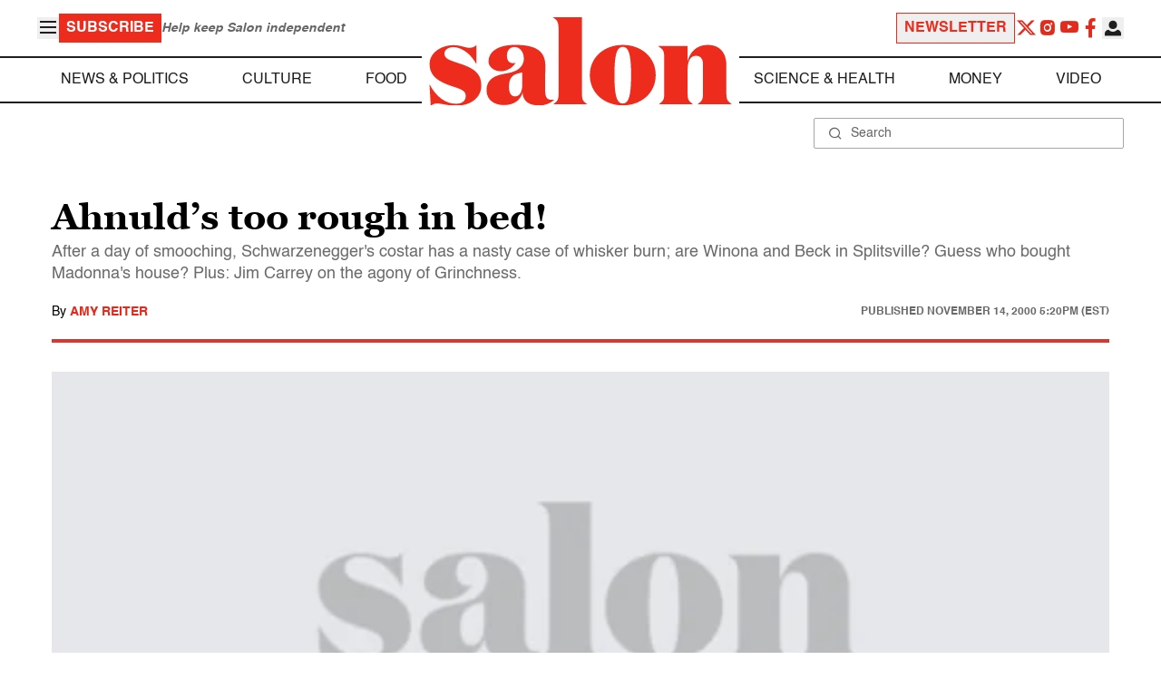

--- FILE ---
content_type: application/javascript
request_url: https://htlbid.com/v3/salon.com/bridge-htlbid.js
body_size: 155309
content:
/*! For license information please see main.js.LICENSE.txt */
const currentScript=document.currentScript;function getCookie(e){const t=document.cookie.split("; ");for(const n of t){const[t,i]=n.split("=");if(t===e)return decodeURIComponent(i)}return null}function getUrlParam(e){const t=window.location.search.match(`[?&]${e}(?:&|$|=([^&]*))`);return t?t[1]?decodeURIComponent(t[1]):"":null}function getHashParam(e){const t=window.location.hash.match(`[#&]${e}(?:&|$|=([^&]*))`);return t?t[1]?decodeURIComponent(t[1]):"":null}const htlDevIsSet=getCookie("htl_dev")||getUrlParam("htl_dev")||getHashParam("htl_dev");if(htlDevIsSet&&!new URL(document.currentScript.src).searchParams.has("testing")){const e="https://localhost:8888/htlbid.js?testing=true",t=document.createElement("script");t.src=e,t.async=!1,document.currentScript.after(t);const n="htlbid.js -- bailing to load script from another environment";throw console.log(n),new Error(n)}(()=>{var e={394:(e,t,n)=>{n(317);const{loadApsTag:i}=n(677),{processCommandQueue:r}=n(472),{events:o}=n(502),{gptEnqueue:a}=n(565),{installGptBridge:s}=n(531),d=n(345),c=n(248),{loadAsyncScript:l}=n(621);e.exports=e=>{l("https://securepubads.g.doubleclick.net/tag/js/gpt.js"),window.googletag=window.googletag||{},window.googletag.cmd=window.googletag.cmd||[];const t=new c(e);o.state=t,a((n=>{n.pubads().setCentering(!0),e.gamCollapseEmptyDivs&&n.pubads().collapseEmptyDivs(),n.pubads().disableInitialLoad(),n.pubads().enableSingleRequest(),n.enableServices(),s(t)})),d.info("Main.config",t.config),t.config.loadAps&&i(t.config),o.emit("init").then((()=>o.emit("pageview"))).then((()=>{t.cmd=window.htlbid.cmd,window.htlbid=t,r(t)}))}},482:()=>{if(window.pbjs&&window.pbjs.libLoaded)try{window.pbjs.getConfig("debug")&&console.warn("Attempted to load a copy of Prebid.js that clashes with the existing 'pbjs' instance. Load aborted.")}catch(e){}else(()=>{var e,t={433:(e,t,n)=>{function i(e,t,n,i,r){for(t=t.split?t.split("."):t,i=0;i<t.length;i++)e=e?e[t[i]]:r;return e===r?n:e}n.d(t,{A:()=>i})},8128:e=>{s.SYNC=1,s.ASYNC=2,s.QUEUE=4;var t="fun-hooks",n=Object.freeze({useProxy:!0,ready:0}),i=new WeakMap,r="2,1,0"===[1].reduce((function(e,t,n){return[e,t,n]}),2).toString()?Array.prototype.reduce:function(e,t){var n,i=Object(this),r=i.length>>>0,o=0;if(t)n=t;else{for(;o<r&&!(o in i);)o++;n=i[o++]}for(;o<r;)o in i&&(n=e(n,i[o],o,i)),o++;return n};function o(e,t){return Array.prototype.slice.call(e,t)}var a=Object.assign||function(e){return r.call(o(arguments,1),(function(e,t){return t&&Object.keys(t).forEach((function(n){e[n]=t[n]})),e}),e)};function s(e){var d,c={},l=[];function u(e,t){return"function"==typeof e?g.call(null,"sync",e,t):"string"==typeof e&&"function"==typeof t?g.apply(null,arguments):"object"==typeof e?p.apply(null,arguments):void 0}function p(e,t,n){var i=!0;void 0===t&&(t=Object.getOwnPropertyNames(e),i=!1);var r={},o=["constructor"];do{(t=t.filter((function(t){return!("function"!=typeof e[t]||-1!==o.indexOf(t)||t.match(/^_/))}))).forEach((function(t){var i=t.split(":"),o=i[0],a=i[1]||"sync";if(!r[o]){var s=e[o];r[o]=e[o]=g(a,s,n?[n,o]:void 0)}})),e=Object.getPrototypeOf(e)}while(i&&e);return r}function m(e){var n=Array.isArray(e)?e:e.split(".");return r.call(n,(function(i,r,o){var a=i[r],s=!1;return a||(o===n.length-1?(d||l.push((function(){s||console.warn(t+": referenced '"+e+"' but it was never created")})),i[r]=f((function(e){i[r]=e,s=!0}))):i[r]={})}),c)}function f(e){var t=[],n=[],r=function(){},o={before:function(e,n){return d.call(this,t,"before",e,n)},after:function(e,t){return d.call(this,n,"after",e,t)},getHooks:function(e){var i=t.concat(n);"object"==typeof e&&(i=i.filter((function(t){return Object.keys(e).every((function(n){return t[n]===e[n]}))})));try{a(i,{remove:function(){return i.forEach((function(e){e.remove()})),this}})}catch(e){console.error("error adding `remove` to array, did you modify Array.prototype?")}return i},removeAll:function(){return this.getHooks().remove()}},s={install:function(i,o,a){this.type=i,r=a,a(t,n),e&&e(o)}};return i.set(o.after,s),o;function d(e,i,o,a){var s={hook:o,type:i,priority:a||10,remove:function(){var i=e.indexOf(s);-1!==i&&(e.splice(i,1),r(t,n))}};return e.push(s),e.sort((function(e,t){return t.priority-e.priority})),r(t,n),this}}function g(n,r,c){var u=r.after&&i.get(r.after);if(u){if(u.type!==n)throw t+": recreated hookable with different type";return r}var p,g,b=c?m(c):f(),h={get:function(e,t){return b[t]||Reflect.get.apply(Reflect,arguments)}};return d||l.push(y),e.useProxy&&"function"==typeof Proxy&&Proxy.revocable?g=new Proxy(r,h):(g=function(){return h.apply?h.apply(r,this,o(arguments)):r.apply(this,arguments)},a(g,b)),i.get(g.after).install(n,g,(function(e,t){var i,r=[];function a(e){r.push(e.hook)}e.length||t.length?(e.forEach(a),i=r.push(void 0)-1,t.forEach(a),p=function(e,t,a){var s,d=0,c="async"===n&&"function"==typeof a[a.length-1]&&a.pop();function l(e){"sync"===n?s=e:c&&c.apply(null,arguments)}function u(e){if(r[d]){var i=o(arguments);return u.bail=l,i.unshift(u),r[d++].apply(t,i)}"sync"===n?s=e:c&&c.apply(null,arguments)}return r[i]=function(){var i=o(arguments,1);"async"===n&&c&&(delete u.bail,i.push(u));var r=e.apply(t,i);"sync"===n&&u(r)},u.apply(null,a),s}):p=void 0,y()})),g;function y(){!d&&("sync"!==n||e.ready&s.SYNC)&&("async"!==n||e.ready&s.ASYNC)?"sync"!==n&&e.ready&s.QUEUE?h.apply=function(){var e=arguments;l.push((function(){g.apply(e[1],e[2])}))}:h.apply=function(){throw t+": hooked function not ready"}:h.apply=p}}return(e=a({},n,e)).ready?u.ready=function(){d=!0,function(e){for(var t;t=e.shift();)t()}(l)}:d=!0,u.get=m,u}e.exports=s},3172:(e,t,n)=>{function i(e,t,n){t.split&&(t=t.split("."));for(var i,r,o=0,a=t.length,s=e;o<a&&"__proto__"!=(r=""+t[o++])&&"constructor"!==r&&"prototype"!==r;)s=s[r]=o===a?n:typeof(i=s[r])==typeof t?i:0*t[o]!=0||~(""+t[o]).indexOf(".")?{}:[]}n.d(t,{J:()=>i})},5751:(e,t,n)=>{function i(e){var t,n,r;if(Array.isArray(e)){for(n=Array(t=e.length);t--;)n[t]=(r=e[t])&&"object"==typeof r?i(r):r;return n}if("[object Object]"===Object.prototype.toString.call(e)){for(t in n={},e)"__proto__"===t?Object.defineProperty(n,t,{value:i(e[t]),configurable:!0,enumerable:!0,writable:!0}):n[t]=(r=e[t])&&"object"==typeof r?i(r):r;return n}return e}n.d(t,{Q:()=>i})}},n={};function i(e){var r=n[e];if(void 0!==r)return r.exports;var o=n[e]={exports:{}};return t[e](o,o.exports,i),o.exports}i.m=t,e=[],i.O=(t,n,r,o)=>{if(!n){var a=1/0;for(l=0;l<e.length;l++){n=e[l][0],r=e[l][1],o=e[l][2];for(var s=!0,d=0;d<n.length;d++)(!1&o||a>=o)&&Object.keys(i.O).every((e=>i.O[e](n[d])))?n.splice(d--,1):(s=!1,o<a&&(a=o));if(s){e.splice(l--,1);var c=r();void 0!==c&&(t=c)}}return t}o=o||0;for(var l=e.length;l>0&&e[l-1][2]>o;l--)e[l]=e[l-1];e[l]=[n,r,o]},i.n=e=>{var t=e&&e.__esModule?()=>e.default:()=>e;return i.d(t,{a:t}),t},i.d=(e,t)=>{for(var n in t)i.o(t,n)&&!i.o(e,n)&&Object.defineProperty(e,n,{enumerable:!0,get:t[n]})},i.g=function(){if("object"==typeof globalThis)return globalThis;try{return this||new Function("return this")()}catch(e){if("object"==typeof window)return window}}(),i.o=(e,t)=>Object.prototype.hasOwnProperty.call(e,t),(()=>{var e={9673:0};i.O.j=t=>0===e[t];var t=(t,n)=>{var r,o,a=n[0],s=n[1],d=n[2],c=0;if(a.some((t=>0!==e[t]))){for(r in s)i.o(s,r)&&(i.m[r]=s[r]);if(d)var l=d(i)}for(t&&t(n);c<a.length;c++)o=a[c],i.o(e,o)&&e[o]&&e[o][0](),e[o]=0;return i.O(l)},n=self.pbjsChunk=self.pbjsChunk||[];n.forEach(t.bind(null,0)),n.push=t.bind(null,n.push.bind(n))})();var r=i.O(void 0,[802,7769,2139,1085],(()=>i(8934)));r=i.O(r)})(),(self.pbjsChunk=self.pbjsChunk||[]).push([[802],{5789:(e,t,n)=>{n.d(t,{A4:()=>l,J7:()=>u,Pg:()=>p});var i=n(1580),r=n(1069),o=n(5901),a=n(7873),s=n(5569);const d=(0,a.m)(),c="outstream";function l(e){const{url:t,config:n,id:a,callback:l,loaded:u,adUnitCode:p,renderNow:m}=e;this.url=t,this.config=n,this.handlers={},this.id=a,this.renderNow=m,this.adUnitCode=p,this.loaded=u,this.cmd=[],this.push=e=>{"function"==typeof e?this.loaded?e.call():this.cmd.push(e):(0,r.vV)("Commands given to Renderer.push must be wrapped in a function")},this.callback=l||(()=>{this.loaded=!0,this.process()}),this.render=function(){const e=arguments,n=()=>{this._render?this._render.apply(this,e):(0,r.JE)("No render function was provided, please use .setRender on the renderer")};!function(e){const t=d.adUnits,n=(0,o.I6)(t,(t=>t.code===e));if(!n)return!1;const i=n?.renderer,r=!!(i&&i.url&&i.render),a=n?.mediaTypes?.video?.renderer,s=!!(a&&a.url&&a.render);return!!(r&&!0!==i.backupOnly||s&&!0!==a.backupOnly)}(p)?m?n():(this.cmd.unshift(n),(0,i.R)(t,s.tp,c,this.callback,this.documentContext)):((0,r.JE)(`External Js not loaded by Renderer since renderer url and callback is already defined on adUnit ${p}`),n())}.bind(this)}function u(e){return!(!e||!e.url&&!e.renderNow)}function p(e,t,n){let i=null;e.config&&e.config.documentResolver&&(i=e.config.documentResolver(t,document,n)),i||(i=document),e.documentContext=i,e.render(t,e.documentContext)}l.install=function(e){let{url:t,config:n,id:i,callback:r,loaded:o,adUnitCode:a,renderNow:s}=e;return new l({url:t,config:n,id:i,callback:r,loaded:o,adUnitCode:a,renderNow:s})},l.prototype.getConfig=function(){return this.config},l.prototype.setRender=function(e){this._render=e},l.prototype.setEventHandlers=function(e){this.handlers=e},l.prototype.handleVideoEvent=function(e){let{id:t,eventName:n}=e;"function"==typeof this.handlers[n]&&this.handlers[n](),(0,r.OG)(`Prebid Renderer event for id ${t} type ${n}`)},l.prototype.process=function(){for(;this.cmd.length>0;)try{this.cmd.shift().call()}catch(e){(0,r.vV)(`Error processing Renderer command on ad unit '${this.adUnitCode}':`,e)}}},6811:(e,t,n)=>{n.d(t,{DL:()=>l,Ml:()=>r,Ue:()=>i,VJ:()=>p,hE:()=>u,hq:()=>c,mo:()=>d,pY:()=>m,qX:()=>o,uc:()=>s,yl:()=>a});const i="accessDevice",r="syncUser",o="enrichUfpd",a="enrichEids",s="fetchBids",d="reportAnalytics",c="transmitEids",l="transmitUfpd",u="transmitPreciseGeo",p="transmitTid",m="loadExternalScript"},3441:(e,t,n)=>{n.d(t,{s:()=>r});var i=n(1445);const r=(0,n(2604).ZI)((e=>i.Ay.resolveAlias(e)))},5569:(e,t,n)=>{n.d(t,{Tn:()=>s,fW:()=>o,tW:()=>r,tp:()=>i,zu:()=>a});const i="prebid",r="bidder",o="userId",a="rtd",s="analytics"},2604:(e,t,n)=>{n.d(t,{Dk:()=>a,Ii:()=>o,TQ:()=>m,U3:()=>g,XG:()=>l,ZI:()=>f,Zw:()=>c,bt:()=>u,e3:()=>p,iK:()=>s,q7:()=>d});var i=n(5569),r=n(9214);const o="component",a=o+"Type",s=o+"Name",d="adapterCode",c="storageType",l="configName",u="syncType",p="syncUrl",m="_config";function f(e){return function(t,n,r){const c={[a]:t,[s]:n,[o]:`${t}.${n}`};return t===i.tW&&(c[d]=e(n)),g(Object.assign(c,r))}}const g=(0,r.A_)("sync",(e=>e))},6953:(e,t,n)=>{n.d(t,{Vx:()=>d,l7:()=>s,p4:()=>b,$V:()=>g,nl:()=>m,ZP:()=>h,$p:()=>y,uD:()=>f});var i=n(433),r=n(3272),o=n(5139),a=n(6811);const s=["data","ext.data","yob","gender","keywords","kwarray","id","buyeruid","customdata"].map((e=>`user.${e}`)).concat("device.ext.cdep"),d=["user.eids","user.ext.eids"],c=["user.geo.lat","user.geo.lon","device.geo.lat","device.geo.lon"],l=["device.ip"],u=["device.ipv6"];function p(e){return Object.assign({get(){},run(e,t,n,i,r){const o=n&&n[i];if(g(o)&&r()){const e=this.get(o);void 0===e?delete n[i]:n[i]=e}}},e)}function m(e){return e.forEach((e=>{e.paths=e.paths.map((e=>{const t=e.split("."),n=t.pop();return[t.length>0?t.join("."):null,n]}))})),function(t,n){const r=[];for(var o=arguments.length,a=new Array(o>2?o-2:0),s=2;s<o;s++)a[s-2]=arguments[s];const d=f(t,...a);return e.forEach((e=>{if(!1!==t[e.name])for(const[o,a]of e.paths){const s=null==o?n:(0,i.A)(n,o);if(r.push(e.run(n,o,s,a,d.bind(null,e))),!1===t[e.name])return}})),r.filter((e=>null!=e))}}function f(e){for(var t=arguments.length,n=new Array(t>1?t-1:0),i=1;i<t;i++)n[i-1]=arguments[i];return function(t){return e.hasOwnProperty(t.name)||(e[t.name]=!!t.applies(...n)),e[t.name]}}function g(e){return null!=e&&("object"!=typeof e||Object.keys(e).length>0)}function b(e){let t=arguments.length>1&&void 0!==arguments[1]?arguments[1]:o.io;return function(n){return!t(e,n)}}function h(){let e=arguments.length>0&&void 0!==arguments[0]?arguments[0]:o.io;return[{name:a.DL,paths:s,applies:b(a.DL,e)},{name:a.hq,paths:d,applies:b(a.hq,e)},{name:a.hE,paths:c,applies:b(a.hE,e),get:e=>Math.round(100*(e+Number.EPSILON))/100},{name:a.hE,paths:l,applies:b(a.hE,e),get:e=>function(e){if(!e)return null;let t=e.split(".").map(Number);if(4!=t.length)return null;let n=[];for(let e=0;e<4;e++){let t=Math.max(0,Math.min(8,24-8*e));n.push(255<<8-t&255)}return t.map(((e,t)=>e&n[t])).join(".")}(e)},{name:a.hE,paths:u,applies:b(a.hE,e),get:e=>function(e){if(!e)return null;let t=e.split(":").map((e=>parseInt(e,16)));for(t=t.map((e=>isNaN(e)?0:e));t.length<8;)t.push(0);if(8!=t.length)return null;let n=[];for(let e=0;e<8;e++){let t=Math.max(0,Math.min(16,64-16*e));n.push(65535<<16-t&65535)}return t.map(((e,t)=>e&n[t])).map((e=>e.toString(16))).join(":")}(e)},{name:a.VJ,paths:["source.tid"],applies:b(a.VJ,e)}].map(p)}const y=function(){let e=arguments.length>0&&void 0!==arguments[0]?arguments[0]:o.io;const t=m(h(e)),n=m(function(){let e=arguments.length>0&&void 0!==arguments[0]?arguments[0]:o.io;return[{name:a.hq,paths:["userId","userIdAsEids"],applies:b(a.hq,e)},{name:a.VJ,paths:["ortb2Imp.ext.tid"],applies:b(a.VJ,e)}].map(p)}(e));return function(e){const i={};return{ortb2:n=>(t(i,n,e),n),bidRequest:t=>(n(i,t,e),t)}}}();(0,o.qB)(a.VJ,"enableTIDs config",(()=>{if(!r.$W.getConfig("enableTIDs"))return{allow:!1,reason:"TIDs are disabled"}}))},5139:(e,t,n)=>{n.d(t,{io:()=>a,qB:()=>o});var i=n(1069),r=n(2604);const[o,a]=function(){let e=arguments.length>0&&void 0!==arguments[0]?arguments[0]:(0,i.h0)("Activity control:");const t={};function n(e){return t[e]=t[e]||[]}function o(t,n,i,o){let a;try{a=i(o)}catch(i){e.logError(`Exception in rule ${n} for '${t}'`,i),a={allow:!1,reason:i}}return a&&Object.assign({activity:t,name:n,component:o[r.Ii]},a)}const a={};function s(t){let{activity:n,name:i,allow:r,reason:o,component:s}=t;const d=`${i} ${r?"allowed":"denied"} '${n}' for '${s}'${o?":":""}`,c=a.hasOwnProperty(d);if(c&&clearTimeout(a[d]),a[d]=setTimeout((()=>delete a[d]),1e3),!c){const t=[d];o&&t.push(o),(r?e.logInfo:e.logWarn).apply(e,t)}}return[function(e,t,i){let r=arguments.length>3&&void 0!==arguments[3]?arguments[3]:10;const o=n(e),a=o.findIndex((e=>{let[t]=e;return r<t})),s=[r,t,i];return o.splice(a<0?o.length:a,0,s),function(){const e=o.indexOf(s);e>=0&&o.splice(e,1)}},function(e,t){let i,r;for(const[a,d,c]of n(e)){if(i!==a&&r)break;i=a;const n=o(e,d,c,t);if(n){if(!n.allow)return s(n),!1;r=n}}return r&&s(r),!0}]}()},9075:(e,t,n)=>{n.d(t,{$A:()=>_,BS:()=>N,Hh:()=>z,Pk:()=>$,Uc:()=>T,XO:()=>M,bw:()=>j,n6:()=>S,qn:()=>U,vB:()=>q,vW:()=>E,vd:()=>D});var i=n(1069),r=n(5023),o=n(8969),a=n(3272),s=n(5789),d=n(1371),c=n(8462),l=n(6031),u=n(9214),p=n(2449),m=n(5555),f=n(1445),g=n(6894),b=n(7779),h=n(3005);const{AD_RENDER_FAILED:y,AD_RENDER_SUCCEEDED:v,STALE_RENDER:I,BID_WON:A,EXPIRED_RENDER:x}=o.qY,{EXCEPTION:w}=o.as,_=(0,u.A_)("sync",(function(e){return(arguments.length>2&&void 0!==arguments[2]?arguments[2]:m.U9.resolve()).then((t=>t??c.n.findBidByAdId(e))).catch((()=>{}))})),S=(0,u.A_)("sync",(function(e){((0,h.$T)(e.eventtrackers)[h.RO]?.[h.Ni]||[]).forEach((e=>(0,i.z$)(e))),r.Ic(A,e),c.n.addWinningBid(e)}));function k(e){let{reason:t,message:n,bid:o,id:a}=e;const s={reason:t,message:n};o&&(s.bid=o,s.adId=o.adId),a&&(s.adId=a),(0,i.vV)(`Error rendering ad (id: ${a}): ${n}`),r.Ic(y,s)}function C(e){let{doc:t,bid:n,id:i}=e;const o={doc:t};n&&(o.bid=n),i&&(o.adId=i),f.Ay.callAdRenderSucceededBidder(n.adapterCode||n.bidder,n),r.Ic(v,o)}function T(e,t){switch(e.event){case o.qY.AD_RENDER_FAILED:k({bid:t,id:t.adId,reason:e.info.reason,message:e.info.message});break;case o.qY.AD_RENDER_SUCCEEDED:C({doc:null,bid:t,id:t.adId});break;default:(0,i.vV)(`Received event request for unsupported event: '${e.event}' (adId: '${t.adId}')`)}}function E(e,t,n){let{resizeFn:i,fireTrackers:r=p.vO}=n;"resizeNativeHeight"===e.action?i(e.width,e.height):r(e,t)}const O={[o.nl.EVENT]:T};O[o.nl.NATIVE]=E;const D=(0,u.A_)("sync",(function(e,t){const{ad:n,adUrl:r,cpm:o,originalCpm:a,width:s,height:d,instl:c}=e,l={AUCTION_PRICE:a||o,CLICKTHROUGH:t?.clickUrl||""};return{ad:(0,i.gM)(n,l),adUrl:(0,i.gM)(r,l),width:s,height:d,instl:c}})),R=(0,u.A_)("sync",(function(e){let{renderFn:t,resizeFn:n,bidResponse:r,options:a,doc:s,isMainDocument:c=s===document&&!(0,i.al)()}=e;const l=r.mediaType===d.G_;if(c||l)return void k({reason:o.as.PREVENT_WRITING_ON_MAIN_DOCUMENT,message:l?"Cannot render video ad without a renderer":"renderAd was prevented from writing to the main document.",bid:r,id:r.adId});const u=D(r,a);t(Object.assign({adId:r.adId},u));const{width:p,height:m}=u;null!=(p??m)&&n(p,m)}));function j(e){let{renderFn:t,resizeFn:n,adId:s,options:d,bidResponse:c,doc:l}=e;z(c,(()=>{if(null!=c){if((c.status!==o.tl.RENDERED||((0,i.JE)(`Ad id ${s} has been rendered before`),r.Ic(I,c),!a.$W.getConfig("auctionOptions")?.suppressStaleRender))&&(b.uW.isBidNotExpired(c)||((0,i.JE)(`Ad id ${s} has been expired`),r.Ic(x,c),!a.$W.getConfig("auctionOptions")?.suppressExpiredRender)))try{R({renderFn:t,resizeFn:n,bidResponse:c,options:d,doc:l})}catch(e){k({reason:o.as.EXCEPTION,message:e.message,id:s,bid:c})}}else k({reason:o.as.CANNOT_FIND_AD,message:`Cannot find ad '${s}'`,id:s})}))}function U(e){const t=(0,g.BO)(e.metrics);t.checkpoint("bidRender"),t.timeBetween("bidWon","bidRender","render.deferred"),t.timeBetween("auctionEnd","bidRender","render.pending"),t.timeBetween("requestBids","bidRender","render.e2e"),e.status=o.tl.RENDERED}R.before((function(e,t){const{bidResponse:n,doc:i}=t;(0,s.J7)(n.renderer)?((0,s.Pg)(n.renderer,n,i),C({doc:i,bid:n,id:n.adId}),e.bail()):e(t)}),100);const B=new WeakMap,P=new WeakSet;function z(e,t){null!=e?(B.set(e,t),e.deferRendering||q(e),$(e)):t()}function $(e){P.has(e)||(P.add(e),S(e))}function q(e){const t=B.get(e);t&&(t(),U(e),B.delete(e))}function N(e,t,n){let r;function a(e,n){k(Object.assign({id:t,bid:r},{reason:e,message:n}))}function s(t,n){const i=e.defaultView?.frameElement;i&&(t&&(i.width=t,i.style.width&&(i.style.width=`${t}px`)),n&&(i.height=n,i.style.height&&(i.style.height=`${n}px`)))}const d=(c={resizeFn:s},function(e,t,n){O.hasOwnProperty(e)&&O[e](t,n,c)});var c;function u(t){t.ad?(e.write(t.ad),e.close(),C({doc:e,bid:r,id:r.adId})):(0,l.HH)(r).then((n=>n(t,{sendMessage:(e,t)=>d(e,t,r),mkFrame:i.hw},e.defaultView))).then((()=>C({doc:e,bid:r,id:r.adId})),(e=>{a(e?.reason||o.as.EXCEPTION,e?.message),e?.stack&&(0,i.vV)(e)}));const n=document.createComment(`Creative ${r.creativeId} served by ${r.bidder} Prebid.js Header Bidding`);(0,i._s)(n,e,"html")}try{t&&e?_(t).then((i=>{r=i,j({renderFn:u,resizeFn:s,adId:t,options:{clickUrl:n?.clickThrough},bidResponse:i,doc:e})})):a(o.as.MISSING_DOC_OR_ADID,"missing "+(t?"doc":"adId"))}catch(e){a(w,e.message)}}function M(){if(!window.frames[o.IY])if(document.body){const e=(0,i.CA)();e.name=o.IY,document.body.appendChild(e)}else window.requestAnimationFrame(M)}},1445:(e,t,n)=>{n.d(t,{Ay:()=>W,pX:()=>F});var i=n(1069),r=n(2449),o=n(9115),a=n(8044),s=n(3272),d=n(9214),c=n(5901);let l={};function u(e,t,n){let i=function(e,t){let n=l[e]=l[e]||{bidders:{}};return t?n.bidders[t]=n.bidders[t]||{}:n}(e,n);return i[t]=(i[t]||0)+1,i[t]}function p(e){return u(e,"auctionsCounter")}function m(e){return l?.[e]?.requestsCounter||0}function f(e,t){return l?.[e]?.bidders?.[t]?.requestsCounter||0}function g(e,t){return l?.[e]?.bidders?.[t]?.winsCounter||0}function b(e){return l?.[e]?.auctionsCounter||0}var h=n(7934),y=n(6916),v=n(5023),I=n(8969),A=n(6894),x=n(8462),w=n(5569),_=n(5139),S=n(6811),k=n(2604),C=n(6953),T=n(3005);const E="pbsBidAdapter",O={CLIENT:"client",SERVER:"server"},D={isAllowed:_.io,redact:C.$p};let R={},j=R.bidderRegistry={},U=R.aliasRegistry={},B=[];s.$W.getConfig("s2sConfig",(e=>{e&&e.s2sConfig&&(B=(0,i.cy)(e.s2sConfig)?e.s2sConfig:[e.s2sConfig])}));var P={};const z=(0,k.ZI)((e=>R.resolveAlias(e)));function $(e){return e.configName??e.name}const q=(0,d.A_)("sync",(function(e){let{bidderCode:t,auctionId:n,bidderRequestId:r,adUnits:o,src:a,metrics:s}=e;return o.reduce(((e,o)=>{const d=o.bids.filter((e=>e.bidder===t));return null==t&&0===d.length&&null!=o.s2sBid&&d.push({bidder:null}),e.push(d.reduce(((e,d)=>{const c=null==(d=Object.assign({},d,{ortb2Imp:(0,i.D9)({},o.ortb2Imp,d.ortb2Imp)},(0,i.SH)(o,["nativeParams","nativeOrtbRequest","mediaType","renderer"]))).mediaTypes?o.mediaTypes:d.mediaTypes;return(0,i.wD)(c)?d=Object.assign({},d,{mediaTypes:c}):(0,i.vV)(`mediaTypes is not correctly configured for adunit ${o.code}`),"client"===a&&function(e,t){u(e,"requestsCounter",t)}(o.code,t),e.push(Object.assign({},d,{adUnitCode:o.code,transactionId:o.transactionId,adUnitId:o.adUnitId,sizes:c?.banner?.sizes||c?.video?.playerSize||[],bidId:d.bid_id||(0,i.s0)(),bidderRequestId:r,auctionId:n,src:a,metrics:s,auctionsCount:b(o.code),bidRequestsCount:m(o.code),bidderRequestsCount:f(o.code,d.bidder),bidderWinsCount:g(o.code,d.bidder),deferBilling:!!o.deferBilling})),e}),[])),e}),[]).reduce(i.Bq,[]).filter((e=>""!==e))}),"getBids"),N=(0,d.A_)("sync",(function(e,t){let{getS2SBidders:n=F}=arguments.length>2&&void 0!==arguments[2]?arguments[2]:{};if(null==t)return e;{const i=n(t);return e.filter((e=>{if(!i.has(e.bidder))return!1;if(null==e.s2sConfigName)return!0;const n=$(t);return(Array.isArray(e.s2sConfigName)?e.s2sConfigName:[e.s2sConfigName]).includes(n)}))}}),"filterBidsForAdUnit"),M=(0,d.A_)("sync",((e,t)=>e),"setupAdUnitMediaTypes");function F(e){(0,i.cy)(e)||(e=[e]);const t=new Set([null]);return e.filter((e=>e&&e.enabled)).flatMap((e=>e.bidders)).forEach((e=>t.add(e))),t}const V=(0,d.A_)("sync",(function(e,t){let{getS2SBidders:n=F}=arguments.length>2&&void 0!==arguments[2]?arguments[2]:{};const r=n(t);return(0,i.ZA)(e).reduce(((e,t)=>(e[r.has(t)?O.SERVER:O.CLIENT].push(t),e)),{[O.CLIENT]:[],[O.SERVER]:[]})}),"partitionBidders");function G(e,t){const n=j[e],i=n?.getSpec&&n.getSpec();if(i&&i[t]&&"function"==typeof i[t])return[i,i[t]]}function L(e,t,n,r){try{(0,i.fH)(`Invoking ${e}.${t}`);for(var o=arguments.length,a=new Array(o>4?o-4:0),d=4;d<o;d++)a[d-4]=arguments[d];s.$W.runWithBidder(e,r.bind(n,...a))}catch(n){(0,i.JE)(`Error calling ${t} of ${e}`)}}function J(e,t,n){if(n?.source!==I.RW.SRC){const i=G(e,t);null!=i&&L(e,t,...i,n)}}R.makeBidRequests=(0,d.A_)("sync",(function(e,t,n,o,a){let d=arguments.length>5&&void 0!==arguments[5]?arguments[5]:{},l=arguments.length>6?arguments[6]:void 0;l=(0,A.BO)(l),v.Ic(I.qY.BEFORE_REQUEST_BIDS,e),(0,r.nk)(e),e.map((e=>e.code)).filter(i.hj).forEach(p),e.forEach((e=>{(0,i.Qd)(e.mediaTypes)||(e.mediaTypes={}),e.bids=e.bids.filter((e=>!e.bidder||D.isAllowed(S.uc,z(w.tW,e.bidder)))),u(e.code,"requestsCounter")})),e=M(e,a);let{[O.CLIENT]:m,[O.SERVER]:f}=V(e,B);s.$W.getConfig("bidderSequence")===s.Ov&&(m=(0,i.k4)(m));const g=(0,h.EN)();let b=[];const x=d.global||{},_=d.bidder||{};function C(e,t){const r=D.redact(null!=t?t:z(w.tW,e.bidderCode)),o=Object.freeze(r.ortb2((0,i.D9)({source:{tid:n}},x,_[e.bidderCode])));return e.ortb2=o,e.bids=e.bids.map((e=>(e.ortb2=o,r.bidRequest(e)))),e}B.forEach((r=>{const o=function(e){return z(w.tp,E,{[k.XG]:$(e)})}(r);if(r&&r.enabled&&D.isAllowed(S.uc,o)){let{adUnits:a,hasModuleBids:s}=function(e,t){let n=(0,i.Go)(e),r=!1;return n.forEach((e=>{const n=e.bids.filter((e=>e.module===E&&e.params?.configName===$(t)));1===n.length?(e.s2sBid=n[0],r=!0,e.ortb2Imp=(0,i.D9)({},e.s2sBid.ortb2Imp,e.ortb2Imp)):n.length>1&&(0,i.JE)('Multiple "module" bids for the same s2s configuration; all will be ignored',n),e.bids=N(e.bids,t).map((e=>(e.bid_id=(0,i.s0)(),e)))})),n=n.filter((e=>0!==e.bids.length||null!=e.s2sBid)),{adUnits:n,hasModuleBids:r}}(e,r),d=(0,i.lk)();(0===f.length&&s?[null]:f).forEach((e=>{const s=(0,i.s0)(),c=l.fork(),u=C({bidderCode:e,auctionId:n,bidderRequestId:s,uniquePbsTid:d,bids:q({bidderCode:e,auctionId:n,bidderRequestId:s,adUnits:(0,i.Go)(a),src:I.RW.SRC,metrics:c}),auctionStart:t,timeout:r.timeout,src:I.RW.SRC,refererInfo:g,metrics:c},o);0!==u.bids.length&&b.push(u)})),a.forEach((e=>{let t=e.bids.filter((e=>(0,c.I6)(b,(t=>(0,c.I6)(t.bids,(t=>t.bidId===e.bid_id))))));e.bids=t})),b.forEach((e=>{void 0===e.adUnitsS2SCopy&&(e.adUnitsS2SCopy=a.filter((e=>e.bids.length>0||null!=e.s2sBid)))}))}}));let T=function(e){let t=(0,i.Go)(e);return t.forEach((e=>{e.bids=N(e.bids,null)})),t=t.filter((e=>0!==e.bids.length)),t}(e);return m.forEach((e=>{const r=(0,i.s0)(),s=l.fork(),d=C({bidderCode:e,auctionId:n,bidderRequestId:r,bids:q({bidderCode:e,auctionId:n,bidderRequestId:r,adUnits:(0,i.Go)(T),labels:a,src:"client",metrics:s}),auctionStart:t,timeout:o,refererInfo:g,metrics:s}),c=j[e];c||(0,i.vV)(`Trying to make a request for bidder that does not exist: ${e}`),c&&d.bids&&0!==d.bids.length&&b.push(d)})),b.forEach((e=>{y.mW.getConsentData()&&(e.gdprConsent=y.mW.getConsentData()),y.t6.getConsentData()&&(e.uspConsent=y.t6.getConsentData()),y.ad.getConsentData()&&(e.gppConsent=y.ad.getConsentData())})),b}),"makeBidRequests"),R.callBids=function(e,t,n,r,o,d,c){let l=arguments.length>7&&void 0!==arguments[7]?arguments[7]:{};if(!t.length)return void(0,i.JE)("callBids executed with no bidRequests.  Were they filtered by labels or sizing?");let[u,p]=t.reduce(((e,t)=>(e[Number(void 0!==t.src&&t.src===I.RW.SRC)].push(t),e)),[[],[]]);var m=[];p.forEach((e=>{for(var t=-1,n=0;n<m.length;++n)if(e.uniquePbsTid===m[n].uniquePbsTid){t=n;break}t<=-1&&m.push(e)}));let f=0;B.forEach((e=>{if(e&&m[f]&&F(e).has(m[f].bidderCode)){const t=(0,a.g4)(d,o?{request:o.request.bind(null,"s2s"),done:o.done}:void 0);let s=e.bidders;const u=j[e.adapter];let g=m[f].uniquePbsTid,b=m[f].adUnitsS2SCopy,h=p.filter((e=>e.uniquePbsTid===g));if(u){let o={ad_units:b,s2sConfig:e,ortb2Fragments:l,requestBidsTimeout:d};if(o.ad_units.length){let e=h.map((e=>(e.start=(0,i.vE)(),function(t){t||c(e.bidderRequestId),r.apply(e,arguments)})));const a=(0,i.ZA)(o.ad_units).filter((e=>s.includes(e)));(0,i.OG)(`CALLING S2S HEADER BIDDERS ==== ${a.length>0?a.join(", "):'No bidder specified, using "ortb2Imp" definition(s) only'}`),h.forEach((e=>{v.Ic(I.qY.BID_REQUESTED,{...e,tid:e.auctionId})})),u.callBids(o,p,n,(t=>e.forEach((e=>e(t)))),t)}}else(0,i.vV)("missing "+e.adapter);f++}})),u.forEach((e=>{e.start=(0,i.vE)();const t=j[e.bidderCode];s.$W.runWithBidder(e.bidderCode,(()=>{(0,i.OG)("CALLING BIDDER"),v.Ic(I.qY.BID_REQUESTED,e)}));let l=(0,a.g4)(d,o?{request:o.request.bind(null,e.bidderCode),done:o.done}:void 0);const u=r.bind(e);try{s.$W.runWithBidder(e.bidderCode,t.callBids.bind(t,e,n,u,l,(()=>c(e.bidderRequestId)),s.$W.callbackWithBidder(e.bidderCode)))}catch(t){(0,i.vV)(`${e.bidderCode} Bid Adapter emitted an uncaught error when parsing their bidRequest`,{e:t,bidRequest:e}),u()}}))},R.videoAdapters=[],R.registerBidAdapter=function(e,t){let{supportedMediaTypes:n=[]}=arguments.length>2&&void 0!==arguments[2]?arguments[2]:{};e&&t?"function"==typeof e.callBids?(j[t]=e,y.o2.register(w.tW,t,e.getSpec?.().gvlid),(0,c.mK)(n,"video")&&R.videoAdapters.push(t),(0,c.mK)(n,"native")&&r.mT.push(t)):(0,i.vV)("Bidder adaptor error for bidder code: "+t+"bidder must implement a callBids() function"):(0,i.vV)("bidAdapter or bidderCode not specified")},R.aliasBidAdapter=function(e,t,n){if(void 0===j[t]){let a=j[e];if(void 0===a){const n=[];B.forEach((i=>{if(i.bidders&&i.bidders.length){const r=i&&i.bidders;i&&(0,c.mK)(r,t)?U[t]=e:n.push(e)}})),n.forEach((e=>{(0,i.vV)('bidderCode "'+e+'" is not an existing bidder.',"adapterManager.aliasBidAdapter")}))}else try{let s,d=function(e){let t=[];return(0,c.mK)(R.videoAdapters,e)&&t.push("video"),(0,c.mK)(r.mT,e)&&t.push("native"),t}(e);if(a.constructor.prototype!=Object.prototype)s=new a.constructor,s.setBidderCode(t);else{const{useBaseGvlid:r=!1}=n||{};let d=a.getSpec();const c=r?d.gvlid:n?.gvlid;null==c&&null!=d.gvlid&&(0,i.JE)(`Alias '${t}' will NOT re-use the GVL ID of the original adapter ('${d.code}', gvlid: ${d.gvlid}). Functionality that requires TCF consent may not work as expected.`);let l=n&&n.skipPbsAliasing;s=(0,o.xb)(Object.assign({},d,{code:t,gvlid:c,skipPbsAliasing:l})),U[t]=e}R.registerBidAdapter(s,t,{supportedMediaTypes:d})}catch(t){(0,i.vV)(e+" bidder does not currently support aliasing.","adapterManager.aliasBidAdapter")}}else(0,i.OG)('alias name "'+t+'" has been already specified.')},R.resolveAlias=function(e){let t,n=e;for(;U[n]&&(!t||!t.has(n));)n=U[n],(t=t||new Set).add(n);return n},R.registerAnalyticsAdapter=function(e){let{adapter:t,code:n,gvlid:r}=e;t&&n?"function"==typeof t.enableAnalytics?(t.code=n,P[n]={adapter:t,gvlid:r},y.o2.register(w.Tn,n,r)):(0,i.vV)(`Prebid Error: Analytics adaptor error for analytics "${n}"\n        analytics adapter must implement an enableAnalytics() function`):(0,i.vV)("Prebid Error: analyticsAdapter or analyticsCode not specified")},R.enableAnalytics=function(e){(0,i.cy)(e)||(e=[e]),e.forEach((e=>{const t=P[e.provider];t&&t.adapter?D.isAllowed(S.mo,z(w.Tn,e.provider,{[k.TQ]:e}))&&t.adapter.enableAnalytics(e):(0,i.vV)(`Prebid Error: no analytics adapter found in registry for '${e.provider}'.`)}))},R.getBidAdapter=function(e){return j[e]},R.getAnalyticsAdapter=function(e){return P[e]},R.callTimedOutBidders=function(e,t,n){t=t.map((t=>(t.params=(0,i.SB)(e,t.adUnitCode,t.bidder),t.timeout=n,t))),t=(0,i.$z)(t,"bidder"),Object.keys(t).forEach((e=>{J(e,"onTimeout",t[e])}))},R.callBidWonBidder=function(e,t,n){t.params=(0,i.SB)(n,t.adUnitCode,t.bidder),u(t.adUnitCode,"winsCounter",t.bidder),J(e,"onBidWon",t)},R.triggerBilling=(()=>{const e=new WeakSet;return t=>{e.has(t)||(e.add(t),((0,T.$T)(t.eventtrackers)[T.OA]?.[T.Ni]||[]).forEach((e=>i.mM.triggerPixel(e))),J(t.bidder,"onBidBillable",t))}})(),R.callSetTargetingBidder=function(e,t){J(e,"onSetTargeting",t)},R.callBidViewableBidder=function(e,t){J(e,"onBidViewable",t)},R.callBidderError=function(e,t,n){J(e,"onBidderError",{error:t,bidderRequest:n})},R.callAdRenderSucceededBidder=function(e,t){J(e,"onAdRenderSucceeded",t)},R.callDataDeletionRequest=(0,d.A_)("sync",(function(){for(var e=arguments.length,t=new Array(e),n=0;n<e;n++)t[n]=arguments[n];const r="onDataDeletionRequest";Object.keys(j).filter((e=>!U.hasOwnProperty(e))).forEach((e=>{const n=G(e,r);if(null!=n){const i=x.n.getBidsRequested().filter((t=>function(e){const t=new Set;for(;U.hasOwnProperty(e)&&!t.has(e);)t.add(e),e=U[e];return e}(t.bidderCode)===e));L(e,r,...n,i,...t)}})),Object.entries(P).forEach((e=>{let[n,o]=e;const a=o?.adapter?.[r];if("function"==typeof a)try{a.apply(o.adapter,t)}catch(e){(0,i.vV)(`error calling ${r} of ${n}`,e)}}))}));const W=R},9115:(e,t,n)=>{function i(e){var t=e;return{callBids:function(){},setBidderCode:function(e){t=e},getBidderCode:function(){return t}}}n.d(t,{xb:()=>k,a$:()=>_});var r=n(1445),o=n(3272),a=n(3597),s=n(8230),d=n(2449),c=n(3895),l=n(8969),u=n(5023),p=n(5901),m=n(1069),f=n(9214),g=n(8462),b=n(2693),h=n(6894),y=n(5139),v=n(3441),I=n(5569),A=n(6811);const x=["cpm","ttl","creativeId","netRevenue","currency"],w=["auctionId","transactionId"];function _(e){const t=Array.isArray(e.supportedMediaTypes)?{supportedMediaTypes:e.supportedMediaTypes}:void 0;function n(e){const n=k(e);r.Ay.registerBidAdapter(n,e.code,t)}n(e),Array.isArray(e.aliases)&&e.aliases.forEach((t=>{let i,o,a=t;(0,m.Qd)(t)&&(a=t.code,i=t.gvlid,o=t.skipPbsAliasing),r.Ay.aliasRegistry[a]=e.code,n(Object.assign({},e,{code:a,gvlid:i,skipPbsAliasing:o}))}))}const S=(0,m.Bj)((e=>{let{bidderCode:t}=e;if((0,y.io)(A.VJ,(0,v.s)(I.tW,t)))return{bidRequest:e=>e,bidderRequest:e=>e};function n(e,t,n){return w.includes(t)?null:Reflect.get(e,t,n)}function i(e,t){const n=new Proxy(e,t);return Object.entries(e).filter((e=>{let[t,n]=e;return"function"==typeof n})).forEach((t=>{let[i,r]=t;return n[i]=r.bind(e)})),n}const r=(0,m.Bj)((e=>i(e,{get:n})),(e=>e.bidId));return{bidRequest:r,bidderRequest:e=>i(e,{get:(t,i,o)=>"bids"===i?e.bids.map(r):n(t,i,o)})}}));function k(e){return Object.assign(new i(e.code),{getSpec:function(){return Object.freeze(Object.assign({},e))},registerSyncs:t,callBids:function(n,i,s,f,y,v){if(!Array.isArray(n.bids))return;const I=S(n),A={},_=[];function k(){s(),o.$W.runWithBidder(e.code,(()=>{u.Ic(l.qY.BIDDER_DONE,n),t(_,n.gdprConsent,n.uspConsent,n.gppConsent)}))}const C=D(n).measureTime("validate",(()=>n.bids.filter((t=>function(t){return!!e.isBidRequestValid(t)||((0,m.JE)(`Invalid bid sent to bidder ${e.code}: ${JSON.stringify(t)}`),!1)}(I.bidRequest(t))))));if(0===C.length)return void k();const E={};C.forEach((e=>{E[e.bidId]=e,e.adUnitCode||(e.adUnitCode=e.placementCode)})),T(e,C,n,f,v,{onRequest:e=>u.Ic(l.qY.BEFORE_BIDDER_HTTP,n,e),onResponse:t=>{y(e.code),_.push(t)},onPaapi:e=>{const t=E[e.bidId];t?O(t,e):(0,m.JE)("Received fledge auction configuration for an unknown bidId",e)},onError:(t,i)=>{i.timedOut||y(e.code),r.Ay.callBidderError(e.code,i,n),u.Ic(l.qY.BIDDER_ERROR,{error:i,bidderRequest:n}),(0,m.vV)(`Server call for ${e.code} failed: ${t} ${i.status}. Continuing without bids.`,{bidRequests:C})},onBid:t=>{const n=E[t.requestId];if(n){if(t.adapterCode=n.bidder,function(e,t){let n=b.u.get(t,"allowAlternateBidderCodes")||!1,i=b.u.get(t,"allowedAlternateBidderCodes");return!!(e&&t&&t!==e&&(i=(0,m.cy)(i)?i.map((e=>e.trim().toLowerCase())).filter((e=>!!e)).filter(m.hj):i,!n||(0,m.cy)(i)&&"*"!==i[0]&&!i.includes(e)))}(t.bidderCode,n.bidder))return(0,m.JE)(`${t.bidderCode} is not a registered partner or known bidder of ${n.bidder}, hence continuing without bid. If you wish to support this bidder, please mark allowAlternateBidderCodes as true in bidderSettings.`),void i.reject(n.adUnitCode,t,l.Tf.BIDDER_DISALLOWED);t.originalCpm=t.cpm,t.originalCurrency=t.currency,t.meta=t.meta||Object.assign({},t[n.bidder]),t.deferBilling=n.deferBilling,t.deferRendering=t.deferBilling&&(t.deferRendering??"function"!=typeof e.onBidBillable);const r=Object.assign((0,a.O)(l.XQ.GOOD,n),t,(0,m.Up)(n,w));!function(e,t){const n=(0,h.BO)(t.metrics);n.checkpoint("addBidResponse"),A[e]=!0,n.measureTime("addBidResponse.validate",(()=>function(e,t){let{index:n=g.n.index}=arguments.length>2&&void 0!==arguments[2]?arguments[2]:{};function i(e){return`Invalid bid from ${t.bidderCode}. Ignoring bid: ${e}`}return e?t?function(){let e=Object.keys(t);return x.every((n=>(0,p.mK)(e,n)&&!(0,p.mK)([void 0,null],t[n])))}()?"native"!==t.mediaType||(0,d.Bm)(t,{index:n})?"video"!==t.mediaType||(0,c.vk)(t,{index:n})?!("banner"===t.mediaType&&!function(e,t){let{index:n=g.n.index}=arguments.length>2&&void 0!==arguments[2]?arguments[2]:{};if((t.width||0===parseInt(t.width,10))&&(t.height||0===parseInt(t.height,10)))return t.width=parseInt(t.width,10),t.height=parseInt(t.height,10),!0;if(null!=t.wratio&&null!=t.hratio)return t.wratio=parseInt(t.wratio,10),t.hratio=parseInt(t.hratio,10),!0;const i=n.getBidRequest(t),r=n.getMediaTypes(t),o=i&&i.sizes||r&&r.banner&&r.banner.sizes,a=(0,m.kK)(o);if(1===a.length){const[e,n]=a[0].split("x");return t.width=parseInt(e,10),t.height=parseInt(n,10),!0}return!1}(e,t,{index:n})&&((0,m.vV)(i("Banner bids require a width and height")),1)):((0,m.vV)(i("Video bid does not have required vastUrl or renderer property")),!1):((0,m.vV)(i("Native bid missing some required properties.")),!1):((0,m.vV)(i(`Bidder ${t.bidderCode} is missing required params. Check http://prebid.org/dev-docs/bidder-adapter-1.html for list of params.`)),!1):((0,m.JE)(`Some adapter tried to add an undefined bid for ${e}.`),!1):((0,m.JE)("No adUnitCode was supplied to addBidResponse."),!1)}(e,t)))?i(e,t):i.reject(e,t,l.Tf.INVALID)}(n.adUnitCode,r)}else(0,m.JE)(`Bidder ${e.code} made bid for unknown request ID: ${t.requestId}. Ignoring.`),i.reject(null,t,l.Tf.INVALID_REQUEST_ID)},onCompletion:k})}});function t(t,n,i,r){E(e,t,n,i,r)}}const C=["bids","paapi"],T=(0,f.A_)("async",(function(e,t,n,i,r,o){let{onRequest:a,onResponse:s,onPaapi:d,onError:c,onBid:u,onCompletion:p}=o;const f=D(n);p=f.startTiming("total").stopBefore(p);const g=S(n);let h=f.measureTime("buildRequests",(()=>e.buildRequests(t.map(g.bidRequest),g.bidderRequest(n))));if(!h||0===h.length)return void p();Array.isArray(h)||(h=[h]);const x=(0,m.U6)(p,h.length);h.forEach((t=>{const n=f.fork();function o(e){null!=e&&(e.metrics=n.fork().renameWith()),u(e)}const p=r((function(i,r){h();try{i=JSON.parse(i)}catch(e){}i={body:i,headers:{get:r.getResponseHeader.bind(r)}},s(i);try{i=n.measureTime("interpretResponse",(()=>e.interpretResponse(i,t)))}catch(t){return(0,m.vV)(`Bidder ${e.code} failed to interpret the server's response. Continuing without bids`,null,t),void x()}let a,c;i&&!Object.keys(i).some((e=>!C.includes(e)))?(a=i.bids,c=i.paapi):a=i,(0,m.cy)(c)&&c.forEach(d),a&&((0,m.cy)(a)?a.forEach(o):o(a)),x()})),g=r((function(e,t){h(),c(e,t),x()}));a(t);const h=n.startTiming("net");function w(n){const i=t.options;return Object.assign(n,i,{browsingTopics:!(i?.hasOwnProperty("browsingTopics")&&!i.browsingTopics)&&(b.u.get(e.code,"topicsHeader")??!0)&&(0,y.io)(A.DL,(0,v.s)(I.tW,e.code))})}switch(t.method){case"GET":i(`${t.url}${function(e){return e?`?${"object"==typeof e?(0,m.bL)(e):e}`:""}(t.data)}`,{success:p,error:g},void 0,w({method:"GET",withCredentials:!0}));break;case"POST":const n=t.options?.endpointCompression,r="TRUE"===(0,m.Ez)(l.M).toUpperCase()||(0,m.dp)(),o=e=>{let{url:t,payload:n}=e;i(t,{success:p,error:g},n,w({method:"POST",contentType:"text/plain",withCredentials:!0}))};n&&r&&(0,m.JE)(`Skipping GZIP compression for ${e.code} as debug mode is enabled`),n&&!r&&(0,m.nT)()?(0,m.ZK)(t.data).then((e=>{const n=new URL(t.url,window.location.origin);n.searchParams.has("gzip")||n.searchParams.set("gzip","1"),o({url:n.href,payload:e})})):o({url:t.url,payload:"string"==typeof t.data?t.data:JSON.stringify(t.data)});break;default:(0,m.JE)(`Skipping invalid request from ${e.code}. Request type ${t.type} must be GET or POST`),x()}}))}),"processBidderRequests"),E=(0,f.A_)("async",(function(e,t,n,i,a){const d=o.$W.getConfig("userSync.aliasSyncEnabled");if(e.getUserSyncs&&(d||!r.Ay.aliasRegistry[e.code])){let r=e.getUserSyncs({iframeEnabled:s.zt.canBidderRegisterSync("iframe",e.code),pixelEnabled:s.zt.canBidderRegisterSync("image",e.code)},t,n,i,a);r&&(Array.isArray(r)||(r=[r]),r.forEach((t=>{s.zt.registerSync(t.type,e.code,t.url)})),s.zt.bidderDone(e.code))}}),"registerSyncs"),O=(0,f.A_)("sync",((e,t)=>{}),"addPaapiConfig");function D(e){return(0,h.BO)(e.metrics).renameWith((t=>[`adapter.client.${t}`,`adapters.client.${e.bidderCode}.${t}`]))}},1580:(e,t,n)=>{n.d(t,{R:()=>l});var i=n(6811),r=n(3441),o=n(5139),a=n(5901),s=n(1069);const d=new WeakMap,c=["debugging","outstream","aaxBlockmeter","adagio","adloox","akamaidap","arcspan","airgrid","browsi","brandmetrics","clean.io","humansecurity","confiant","contxtful","hadron","mediafilter","medianet","azerionedge","a1Media","geoedge","qortex","dynamicAdBoost","51Degrees","symitridap","wurfl","nodalsAi","anonymised","optable","justtag","tncId","ftrackId","id5"];function l(e,t,n,l,u,p){if(!(0,o.io)(i.pY,(0,r.s)(t,n)))return;if(!n||!e)return void(0,s.vV)("cannot load external script without url and moduleCode");if(!(0,a.mK)(c,n))return void(0,s.vV)(`${n} not whitelisted for loading external JavaScript`);u||(u=document);const m=b(u,e);if(m)return l&&"function"==typeof l&&(m.loaded?l():m.callbacks.push(l)),m.tag;const f=d.get(u)||{},g={loaded:!1,tag:null,callbacks:[]};return f[e]=g,d.set(u,f),l&&"function"==typeof l&&g.callbacks.push(l),(0,s.JE)(`module ${n} is loading external JavaScript`),function(t,n,i,r){i||(i=document);var o=i.createElement("script");o.type="text/javascript",o.async=!0;const a=b(i,e);return a&&(a.tag=o),o.readyState?o.onreadystatechange=function(){"loaded"!==o.readyState&&"complete"!==o.readyState||(o.onreadystatechange=null,n())}:o.onload=function(){n()},o.src=t,r&&(0,s.Bg)(o,r),(0,s._s)(o,i),o}(e,(function(){g.loaded=!0;try{for(let e=0;e<g.callbacks.length;e++)g.callbacks[e]()}catch(e){(0,s.vV)("Error executing callback","adloader.js:loadExternalScript",e)}}),u,p);function b(e,t){const n=d.get(e);return n&&n[t]?n[t]:null}}},1692:(e,t,n)=>{n.d(t,{Q:()=>i});const i=(0,n(9214).A_)("sync",(()=>{}))},8044:(e,t,n)=>{n.d(t,{RD:()=>p,g4:()=>u});var i=n(3272),r=n(1069);const o={fetch:window.fetch.bind(window),makeRequest:(e,t)=>new Request(e,t),timeout(e,t){const n=new AbortController;let i=setTimeout((()=>{n.abort(),(0,r.vV)(`Request timeout after ${e}ms`,t),i=null}),e);return{signal:n.signal,done(){i&&clearTimeout(i)}}}},a="GET",s="POST",d="Content-Type";function c(){let e=arguments.length>0&&void 0!==arguments[0]?arguments[0]:3e3,{request:t,done:n}=arguments.length>1&&void 0!==arguments[1]?arguments[1]:{},r=(t,n)=>{let r;null==e||null!=n?.signal||i.$W.getConfig("disableAjaxTimeout")||(r=o.timeout(e,t),n=Object.assign({signal:r.signal},n));let a=o.fetch(t,n);return null!=r?.done&&(a=a.finally(r.done)),a};return null==t&&null==n||(r=(e=>function(i,r){const o=new URL(null==i?.url?i:i.url,document.location).origin;let a=e(i,r);return t&&t(o),n&&(a=a.finally((()=>n(o)))),a})(r)),r}function l(e,t){let{status:n,statusText:i="",headers:o,url:a}=e,s=0;function c(e){if(0===s)try{s=(new DOMParser).parseFromString(t,o?.get(d)?.split(";")?.[0])}catch(t){s=null,e&&e(t)}return s}return{readyState:XMLHttpRequest.DONE,status:n,statusText:i,responseText:t,response:t,responseType:"",responseURL:a,get responseXML(){return c(r.vV)},getResponseHeader:e=>o?.has(e)?o.get(e):null,toJSON(){return Object.assign({responseXML:c()},this)},timedOut:!1}}function u(){let e=arguments.length>0&&void 0!==arguments[0]?arguments[0]:3e3,{request:t,done:n}=arguments.length>1&&void 0!==arguments[1]?arguments[1]:{};const i=c(e,{request:t,done:n});return function(e,t,n){!function(e,t){const{success:n,error:i}="object"==typeof t&&null!=t?t:{success:"function"==typeof t?t:()=>null,error:(e,t)=>(0,r.vV)("Network error",e,t)};e.then((e=>e.text().then((t=>[e,t])))).then((e=>{let[t,r]=e;const o=l(t,r);t.ok||304===t.status?n(r,o):i(t.statusText,o)}),(e=>i("",Object.assign(l({status:0},""),{reason:e,timedOut:"AbortError"===e?.name}))))}(i(function(e,t){let n=arguments.length>2&&void 0!==arguments[2]?arguments[2]:{};const i=n.method||(t?s:a);if(i===a&&t){const i=(0,r.Dl)(e,n);Object.assign(i.search,t),e=(0,r.c$)(i)}const c=new Headers(n.customHeaders);c.set(d,n.contentType||"text/plain");const l={method:i,headers:c};return i!==a&&t&&(l.body=t),n.withCredentials&&(l.credentials="include"),isSecureContext&&["browsingTopics","adAuctionHeaders"].forEach((e=>{n[e]&&(l[e]=!0)})),n.keepalive&&(l.keepalive=!0),o.makeRequest(e,l)}(e,n,arguments.length>3&&void 0!==arguments[3]?arguments[3]:{})),t)}}const p=u();c()},8462:(e,t,n)=>{n.d(t,{n:()=>re});var i=n(1069),r=n(6833),o=n(2449),a=n(8044),s=n(3272);const d=new Map;function c(e){let{index:t=re.index}=arguments.length>1&&void 0!==arguments[1]?arguments[1]:{};const n=l(e),i=t.getAuction(e);let r={type:"xml",value:n,ttlseconds:Number(e.ttl)+15};return s.$W.getConfig("cache.vasttrack")&&(r.bidder=e.bidder,r.bidid=e.requestId,r.aid=e.auctionId),null!=i&&(r.timestamp=i.getAuctionStart()),"string"==typeof e.customCacheKey&&""!==e.customCacheKey&&(r.key=e.customCacheKey),r}function l(e){return e.vastXml?e.vastXml:`<VAST version="3.0">\n    <Ad>\n      <Wrapper>\n        <AdSystem>prebid.org wrapper</AdSystem>\n        <VASTAdTagURI><![CDATA[${e.vastUrl}]]></VASTAdTagURI>\n        ${(t=(t=e.vastImpUrl)&&(Array.isArray(t)?t:[t]))?t.map((e=>`<Impression><![CDATA[${e}]]></Impression>`)).join(""):""}\n        <Creatives></Creatives>\n      </Wrapper>\n    </Ad>\n  </VAST>`;var t}const u=e=>{const t=l(e),n=URL.createObjectURL(new Blob([t],{type:"text/xml"}));p(e,n),d.set(e.videoCacheKey,n)},p=(e,t,n)=>{e.videoCacheKey=n||(0,i.lk)(),e.vastUrl||(e.vastUrl=t)};function m(e){const t=e.map((e=>e.bidResponse));!function(e,t){let n=arguments.length>2&&void 0!==arguments[2]?arguments[2]:a.g4;const i={puts:e.map(c)};n(s.$W.getConfig("cache.timeout"))(s.$W.getConfig("cache.url"),function(e){return{success:function(t){let n;try{n=JSON.parse(t).responses}catch(t){return void e(t,[])}n?e(null,n):e(new Error("The cache server didn't respond with a responses property."),[])},error:function(t,n){e(new Error(`Error storing video ad in the cache: ${t}: ${JSON.stringify(n)}`),[])}}}(t),JSON.stringify(i),{contentType:"text/plain",withCredentials:!0})}(t,(function(n,r){var o;n?(o=n,(0,i.vV)(`Failed to save to the video cache: ${o}. Video bids will be discarded:`,t)):e.length!==r.length?(0,i.vV)(`expected ${e.length} cache IDs, got ${r.length} instead`):r.forEach(((t,n)=>{const{auctionInstance:r,bidResponse:o,afterBidAdded:a}=e[n];var d;""===t.uuid?(0,i.JE)("Supplied video cache key was already in use by Prebid Cache; caching attempt was rejected. Video bid must be discarded."):(p(o,(d=t.uuid,`${s.$W.getConfig("cache.url")}?uuid=${d}`),t.uuid),L(r,o),a())}))}))}let f,g,b;s.$W.getConfig("cache",(e=>{let{cache:t}=e;f="number"==typeof t.batchSize&&t.batchSize>0?t.batchSize:1,g="number"==typeof t.batchTimeout&&t.batchTimeout>0?t.batchTimeout:0,t.useLocal&&!b&&(b=re.onExpiry((e=>{e.getBidsReceived().forEach((e=>{const t=d.get(e.videoCacheKey);t&&t.startsWith("blob")&&URL.revokeObjectURL(t),d.delete(e.videoCacheKey)}))})))}));const h=function(){let e=arguments.length>0&&void 0!==arguments[0]?arguments[0]:setTimeout,t=arguments.length>1&&void 0!==arguments[1]?arguments[1]:m,n=[[]],i=!1;const r=e=>e();return function(o,a,s){const d=g>0?e:r;n[n.length-1].length>=f&&n.push([]),n[n.length-1].push({auctionInstance:o,bidResponse:a,afterBidAdded:s}),i||(i=!0,d((()=>{n.forEach(t),n=[[]],i=!1}),g))}}();var y=n(5789),v=n(8230),I=n(9214),A=n(5901),x=n(3895),w=n(1371),_=n(2693),S=n(5023),k=n(1445),C=n(8969),T=n(5555),E=n(6894),O=n(7176),D=n(7873),R=n(6853),j=n(7863);const{syncUsers:U}=v.zt,B="completed";S.on(C.qY.BID_ADJUSTMENT,(function(e){!function(e){let t=(0,O.y)(e.cpm,e);t>=0&&(e.cpm=t)}(e)}));const P={},z={},$=[],q=(0,D.m)();function N(e){let{adUnits:t,adUnitCodes:n,callback:a,cbTimeout:d,labels:c,auctionId:l,ortb2Fragments:p,metrics:m}=e;m=(0,E.BO)(m);const f=t,g=c,b=n,h=l||(0,i.lk)(),v=d,I=new Set,_=(0,T.v6)(),O=(0,T.v6)();let D,N,H,Q,K=[],Y=a,Z=[],X=(0,R.H)({startTime:e=>e.responseTimestamp,ttl:e=>null==(0,j.S9)()?null:1e3*Math.max((0,j.S9)(),e.ttl)}),ee=[],te=[],ie=[];function oe(){return{auctionId:h,timestamp:D,auctionEnd:N,auctionStatus:Q,adUnits:f,adUnitCodes:b,labels:g,bidderRequests:Z,noBids:ee,bidsReceived:X.toArray(),bidsRejected:K,winningBids:te,timeout:v,metrics:m,seatNonBids:ie}}function ae(e){if(e?S.Ic(C.qY.AUCTION_TIMEOUT,oe()):clearTimeout(H),void 0===N){let n=[];e&&((0,i.OG)(`Auction ${h} timedOut`),n=Z.filter((e=>!I.has(e.bidderRequestId))).flatMap((e=>e.bids)),n.length&&S.Ic(C.qY.BID_TIMEOUT,n)),Q=B,N=Date.now(),m.checkpoint("auctionEnd"),m.timeBetween("requestBids","auctionEnd","requestBids.total"),m.timeBetween("callBids","auctionEnd","requestBids.callBids"),_.resolve(),S.Ic(C.qY.AUCTION_END,oe()),G(f,(function(){try{if(null!=Y){const t=X.toArray().filter((e=>b.includes(e.adUnitCode))).reduce(ne,{});Y.apply(q,[t,e,h]),Y=null}}catch(e){(0,i.vV)("Error executing bidsBackHandler",null,e)}finally{n.length&&k.Ay.callTimedOutBidders(t,n,v);let e=s.$W.getConfig("userSync")||{};e.enableOverride||U(e.syncDelay)}}))}}function se(){s.$W.resetBidder(),(0,i.fH)(`Bids Received for Auction with id: ${h}`,X.toArray()),Q=B,ae(!1)}function de(e){I.add(e)}function ce(e){e.forEach((e=>{var t;t=e,Z=Z.concat(t)}));let t={},n={bidRequests:e,run:()=>{H=setTimeout((()=>ae(!0)),v),Q="inProgress",S.Ic(C.qY.AUCTION_INIT,oe());let n=function(e,t){let{index:n=re.index}=arguments.length>2&&void 0!==arguments[2]?arguments[2]:{},a=0,d=!1,c=new Set,l={};function p(){a--,d&&0===a&&e()}function m(e,t,n){return l[t.requestId]=!0,function(e,t){let{index:n=re.index}=arguments.length>2&&void 0!==arguments[2]?arguments[2]:{};const r=n.getBidderRequest(e),o=n.getAdUnit(e),a=r&&r.start||e.requestTimestamp;Object.assign(e,{responseTimestamp:e.responseTimestamp||(0,i.vE)(),requestTimestamp:e.requestTimestamp||a,cpm:parseFloat(e.cpm)||0,bidder:e.bidder||e.bidderCode,adUnitCode:t}),null!=o?.ttlBuffer&&(e.ttlBuffer=o.ttlBuffer),e.timeToRespond=e.responseTimestamp-e.requestTimestamp}(t,e),a++,n(p)}function f(e,a){m(e,a,(e=>{let d=function(e){let{index:t=re.index}=arguments.length>1&&void 0!==arguments[1]?arguments[1]:{};S.Ic(C.qY.BID_ADJUSTMENT,e);const n=t.getAdUnit(e);e.instl=1===n?.ortb2Imp?.instl;const i=t.getBidRequest(e)?.renderer||n.renderer,o=e.mediaType,a=t.getMediaTypes(e),d=a&&a[o];var c=d&&d.renderer,l=null;!c||!c.render||!0===c.backupOnly&&e.renderer?!i||!i.render||!0===i.backupOnly&&e.renderer||(l=i):l=c,l&&(e.renderer=y.A4.install({url:l.url,config:l.options,renderNow:null==l.url}),e.renderer.setRender(l.render));const u=W(e.mediaType,a,s.$W.getConfig("mediaTypePriceGranularity")),p=(0,r.j)(e.cpm,"object"==typeof u?u:s.$W.getConfig("customPriceBucket"),s.$W.getConfig("currency.granularityMultiplier"));return e.pbLg=p.low,e.pbMg=p.med,e.pbHg=p.high,e.pbAg=p.auto,e.pbDg=p.dense,e.pbCg=p.custom,e}(a);S.Ic(C.qY.BID_ACCEPTED,d),d.mediaType===w.G_?function(e,t,n){let{index:r=re.index}=arguments.length>3&&void 0!==arguments[3]?arguments[3]:{},o=!0;const a=r.getMediaTypes({requestId:t.originalRequestId||t.requestId,adUnitId:t.adUnitId})?.video,d=a&&a?.context,c=a&&a?.useCacheKey,{useLocal:l,url:p,ignoreBidderCacheKey:m}=s.$W.getConfig("cache")||{};l?u(t):p&&(c||d!==x.H6)&&(!t.videoCacheKey||m?(o=!1,J(e,t,n,a)):t.vastUrl||((0,i.vV)("videoCacheKey specified but not required vastUrl for video bid"),o=!1)),o&&(L(e,t),n())}(t,d,e):((0,o.l6)(d)&&(0,o.gs)(d,n.getAdUnit(d)),L(t,d),e())}))}function g(e,n,r){return m(e,n,(e=>{n.rejectionReason=r,(0,i.JE)(`Bid from ${n.bidder||"unknown bidder"} was rejected: ${r}`,n),S.Ic(C.qY.BID_REJECTED,n),t.addBidRejected(n),e()}))}function b(){let n=t.getBidRequests();const r=s.$W.getConfig("auctionOptions");if(c.add(this),r&&!(0,i.Im)(r)){const e=r.secondaryBidders;e&&!n.every((t=>(0,A.mK)(e,t.bidderCode)))&&(n=n.filter((t=>!(0,A.mK)(e,t.bidderCode))))}d=n.every((e=>c.has(e))),this.bids.forEach((e=>{l[e.bidId]||(t.addNoBid(e),S.Ic(C.qY.NO_BID,e))})),d&&0===a&&e()}return{addBidResponse:function(){function e(e,t){M.call({dispatch:f},e,t,(()=>{let n=!1;return i=>{n||(g(e,t,i),n=!0)}})())}return e.reject=g,e}(),adapterDone:function(){F(T.U9.resolve()).finally((()=>b.call(this)))}}}(se,this);k.Ay.callBids(f,e,n.addBidResponse,n.adapterDone,{request(e,n){d(P,n),d(t,e),z[e]||(z[e]={SRA:!0,origin:n}),t[e]>1&&(z[e].SRA=!1)},done(e){P[e]--,$[0]&&a($[0])&&$.shift()}},v,de,p),O.resolve()}};function a(e){let t=!0,n=s.$W.getConfig("maxRequestsPerOrigin")||4;return e.bidRequests.some((e=>{let i=1,r=void 0!==e.src&&e.src===C.RW.SRC?"s2s":e.bidderCode;return z[r]&&(!1===z[r].SRA&&(i=Math.min(e.bids.length,n)),P[z[r].origin]+i>n&&(t=!1)),!t})),t&&e.run(),t}function d(e,t){void 0===e[t]?e[t]=1:e[t]++}a(n)||((0,i.JE)("queueing auction due to limited endpoint capacity"),$.push(n))}return(0,j.lc)((()=>X.refresh())),S.on(C.qY.SEAT_NON_BID,(e=>{var t;e.auctionId===h&&(t=e.seatnonbid,ie=ie.concat(t))})),{addBidReceived:function(e){X.add(e)},addBidRejected:function(e){K=K.concat(e)},addNoBid:function(e){ee=ee.concat(e)},callBids:function(){Q="started",D=Date.now();let e=m.measureTime("requestBids.makeRequests",(()=>k.Ay.makeBidRequests(f,D,h,v,g,p,m)));(0,i.fH)(`Bids Requested for Auction with id: ${h}`,e),m.checkpoint("callBids"),e.length<1?((0,i.JE)("No valid bid requests returned for auction"),se()):V.call({dispatch:ce,context:this},e)},addWinningBid:function(e){te=te.concat(e),k.Ay.callBidWonBidder(e.adapterCode||e.bidder,e,t),e.deferBilling||k.Ay.triggerBilling(e)},setBidTargeting:function(e){k.Ay.callSetTargetingBidder(e.adapterCode||e.bidder,e)},getWinningBids:()=>te,getAuctionStart:()=>D,getAuctionEnd:()=>N,getTimeout:()=>v,getAuctionId:()=>h,getAuctionStatus:()=>Q,getAdUnits:()=>f,getAdUnitCodes:()=>b,getBidRequests:()=>Z,getBidsReceived:()=>X.toArray(),getNoBids:()=>ee,getNonBids:()=>ie,getFPD:()=>p,getMetrics:()=>m,end:_.promise,requestsDone:O.promise,getProperties:oe}}const M=(0,I.u2)((0,I.A_)("async",(function(e,t,n){!function(e){const t=s.$W.getConfig("maxBid");return!t||!e.cpm||t>=Number(e.cpm)}(t)?n(C.Tf.PRICE_TOO_HIGH):this.dispatch.call(null,e,t)}),"addBidResponse")),F=(0,I.A_)("sync",(e=>e),"responsesReady"),V=(0,I.A_)("sync",(function(e){this.dispatch.call(this.context,e)}),"addBidderRequests"),G=(0,I.A_)("async",(function(e,t){t&&t()}),"bidsBackCallback");function L(e,t){!function(e){let t;const n=!0===_.u.get(e.bidderCode,"allowZeroCpmBids")?e.cpm>=0:e.cpm>0;e.bidderCode&&(n||e.dealId)&&(t=function(e,t){let{index:n=re.index}=arguments.length>2&&void 0!==arguments[2]?arguments[2]:{};if(!t)return{};const i=n.getBidRequest(t);var r={};return te(r,ee(t.mediaType,e),t,i),e&&_.u.getOwn(e,C.iD.ADSERVER_TARGETING)&&(te(r,_.u.ownSettingsFor(e),t,i),t.sendStandardTargeting=_.u.get(e,"sendStandardTargeting")),t.native&&(r=Object.assign({},r,(0,o.Zj)(t))),r}(e.bidderCode,e)),e.adserverTargeting=Object.assign(e.adserverTargeting||{},t)}(t),(0,E.BO)(t.metrics).timeSince("addBidResponse","addBidResponse.total"),e.addBidReceived(t),S.Ic(C.qY.BID_RESPONSE,t)}const J=(0,I.A_)("async",(function(e,t,n,i){h(e,t,n)}),"callPrebidCache");function W(e,t,n){if(e&&n){if(e===w.G_){const e=t?.[w.G_]?.context??"instream";if(n[`${w.G_}-${e}`])return n[`${w.G_}-${e}`]}return n[e]}}const H=e=>t=>{const n=e||function(e){let{index:t=re.index}=arguments.length>1&&void 0!==arguments[1]?arguments[1]:{};const n=W(e.mediaType,t.getMediaTypes(e),s.$W.getConfig("mediaTypePriceGranularity"));return"string"==typeof e.mediaType&&n?"string"==typeof n?n:"custom":s.$W.getConfig("priceGranularity")}(t);return n===C.UE.AUTO?t.pbAg:n===C.UE.DENSE?t.pbDg:n===C.UE.LOW?t.pbLg:n===C.UE.MEDIUM?t.pbMg:n===C.UE.HIGH?t.pbHg:n===C.UE.CUSTOM?t.pbCg:void 0},Q=()=>e=>e.creativeId?e.creativeId:"",K=()=>e=>e.meta&&e.meta.advertiserDomains&&e.meta.advertiserDomains.length>0?[e.meta.advertiserDomains].flat()[0]:"",Y=()=>e=>e.meta&&(e.meta.networkId||e.meta.networkName)?e?.meta?.networkName||e?.meta?.networkId:"",Z=()=>e=>e.meta&&e.meta.primaryCatId?e.meta.primaryCatId:"";function X(e,t){return{key:e,val:"function"==typeof t?function(e,n){return t(e,n)}:function(e){return e[t]}}}function ee(e,t){const n=Object.assign({},_.u.settingsFor(null));if(n[C.iD.ADSERVER_TARGETING]||(n[C.iD.ADSERVER_TARGETING]=[X(C.xS.BIDDER,"bidderCode"),X(C.xS.AD_ID,"adId"),X(C.xS.PRICE_BUCKET,H()),X(C.xS.SIZE,"size"),X(C.xS.DEAL,"dealId"),X(C.xS.SOURCE,"source"),X(C.xS.FORMAT,"mediaType"),X(C.xS.ADOMAIN,K()),X(C.xS.ACAT,Z()),X(C.xS.DSP,Y()),X(C.xS.CRID,Q())]),"video"===e){const e=n[C.iD.ADSERVER_TARGETING].slice();if(n[C.iD.ADSERVER_TARGETING]=e,[C.xS.UUID,C.xS.CACHE_ID].forEach((t=>{void 0===(0,A.I6)(e,(e=>e.key===t))&&e.push(X(t,"videoCacheKey"))})),s.$W.getConfig("cache.url")&&(!t||!1!==_.u.get(t,"sendStandardTargeting"))){const t=(0,i.Dl)(s.$W.getConfig("cache.url"));void 0===(0,A.I6)(e,(e=>e.key===C.xS.CACHE_HOST))&&e.push(X(C.xS.CACHE_HOST,(function(e){return e?.adserverTargeting?.[C.xS.CACHE_HOST]||t.hostname})))}}return n}function te(e,t,n,r){var o=t[C.iD.ADSERVER_TARGETING];return n.size=n.getSize(),(o||[]).forEach((function(o){var a=o.key,s=o.val;if(e[a]&&(0,i.JE)("The key: "+a+" is being overwritten"),(0,i.fp)(s))try{s=s(n,r)}catch(e){(0,i.vV)("bidmanager","ERROR",e)}(void 0===t.suppressEmptyKeys||!0!==t.suppressEmptyKeys)&&a!==C.xS.DEAL&&a!==C.xS.ACAT&&a!==C.xS.DSP&&a!==C.xS.CRID||!(0,i.xQ)(s)&&null!=s?e[a]=s:(0,i.fH)("suppressing empty key '"+a+"' from adserver targeting")})),e}function ne(e,t){return e[t.adUnitCode]||(e[t.adUnitCode]={bids:[]}),e[t.adUnitCode].bids.push(t),e}function ie(e){Object.assign(this,{getAuction(t){let{auctionId:n}=t;if(null!=n)return e().find((e=>e.getAuctionId()===n))},getAdUnit(t){let{adUnitId:n}=t;if(null!=n)return e().flatMap((e=>e.getAdUnits())).find((e=>e.adUnitId===n))},getMediaTypes(e){let{adUnitId:t,requestId:n}=e;if(null!=n){const e=this.getBidRequest({requestId:n});if(null!=e&&(null==t||e.adUnitId===t))return e.mediaTypes}else if(null!=t){const e=this.getAdUnit({adUnitId:t});if(null!=e)return e.mediaTypes}},getBidderRequest(t){let{requestId:n,bidderRequestId:i}=t;if(null!=n||null!=i){let t=e().flatMap((e=>e.getBidRequests()));return null!=i&&(t=t.filter((e=>e.bidderRequestId===i))),null==n?t[0]:t.find((e=>e.bids&&null!=e.bids.find((e=>e.bidId===n))))}},getBidRequest(t){let{requestId:n}=t;if(null!=n)return e().flatMap((e=>e.getBidRequests())).flatMap((e=>e.bids)).find((e=>e&&e.bidId===n))},getOrtb2(e){return this.getBidderRequest(e)?.ortb2||this.getAuction(e)?.getFPD()?.global?.ortb2}})}const re=function(){const e=(0,R.H)({startTime:e=>e.end.then((()=>e.getAuctionEnd())),ttl:e=>null==(0,j.S9)()?null:e.end.then((()=>1e3*Math.max((0,j.S9)(),...e.getBidsReceived().map((e=>e.ttl)))))});(0,j.lc)((()=>e.refresh()));const t={onExpiry:e.onExpiry};function n(t){for(const n of e)if(n.getAuctionId()===t)return n}function r(){return e.toArray().flatMap((e=>e.getBidsReceived()))}return t.addWinningBid=function(e){const t=(0,E.BO)(e.metrics);t.checkpoint("bidWon"),t.timeBetween("auctionEnd","bidWon","adserver.pending"),t.timeBetween("requestBids","bidWon","adserver.e2e");const r=n(e.auctionId);r?r.addWinningBid(e):(0,i.JE)("Auction not found when adding winning bid")},Object.entries({getAllWinningBids:{name:"getWinningBids"},getBidsRequested:{name:"getBidRequests"},getNoBids:{},getAdUnits:{},getBidsReceived:{pre:e=>e.getAuctionStatus()===B},getAdUnitCodes:{post:i.hj}}).forEach((n=>{let[i,{name:r=i,pre:o,post:a}]=n;const s=null==o?e=>e[r]():e=>o(e)?e[r]():[],d=null==a?e=>e:e=>e.filter(a);t[i]=()=>d(e.toArray().flatMap(s))})),t.getAllBidsForAdUnitCode=function(e){return r().filter((t=>t&&t.adUnitCode===e))},t.createAuction=function(t){const n=N(t);return function(t){e.add(t)}(n),n},t.findBidByAdId=function(e){return r().find((t=>t.adId===e))},t.getStandardBidderAdServerTargeting=function(){return ee()[C.iD.ADSERVER_TARGETING]},t.setStatusForBids=function(e,i){let r=t.findBidByAdId(e);if(r&&(r.status=i),r&&i===C.tl.BID_TARGETING_SET){const e=n(r.auctionId);e&&e.setBidTargeting(r)}},t.getLastAuctionId=function(){const t=e.toArray();return t.length&&t[t.length-1].getAuctionId()},t.clearAllAuctions=function(){e.clear()},t.index=new ie((()=>e.toArray())),t}()},7863:(e,t,n)=>{n.d(t,{S9:()=>l,cT:()=>c,lc:()=>u});var i=n(3272),r=n(1069);const o="minBidCacheTTL";let a=1,s=null;const d=[];function c(e){return e.ttl-(e.hasOwnProperty("ttlBuffer")?e.ttlBuffer:a)}function l(){return s}function u(e){d.push(e)}i.$W.getConfig("ttlBuffer",(e=>{"number"==typeof e.ttlBuffer?a=e.ttlBuffer:(0,r.vV)("Invalid value for ttlBuffer",e.ttlBuffer)})),i.$W.getConfig(o,(e=>{const t=s;s=e?.[o],s="number"==typeof s?s:null,t!==s&&d.forEach((e=>e(s)))}))},2693:(e,t,n)=>{n.d(t,{u:()=>s});var i=n(433),r=n(1069),o=n(7873),a=n(8969);const s=new class{constructor(e,t){this.getSettings=e,this.defaultScope=t}get(e,t){let n=this.getOwn(e,t);return void 0===n&&(n=this.getOwn(null,t)),n}getOwn(e,t){return e=this.#e(e),(0,i.A)(this.getSettings(),`${e}.${t}`)}getScopes(){return Object.keys(this.getSettings()).filter((e=>e!==this.defaultScope))}settingsFor(e){return(0,r.D9)({},this.ownSettingsFor(null),this.ownSettingsFor(e))}ownSettingsFor(e){return e=this.#e(e),this.getSettings()[e]||{}}#e(e){return null==e?this.defaultScope:e}}((()=>(0,o.m)().bidderSettings||{}),a.iD.BD_SETTING_STANDARD)},3597:(e,t,n)=>{n.d(t,{O:()=>o});var i=n(1069);function r(e){let{src:t="client",bidder:n="",bidId:r,transactionId:o,adUnitId:a,auctionId:s}=arguments.length>1&&void 0!==arguments[1]?arguments[1]:{};var d=t,c=e||0;Object.assign(this,{bidderCode:n,width:0,height:0,statusMessage:function(){switch(c){case 0:return"Pending";case 1:return"Bid available";case 2:return"Bid returned empty or error response";case 3:return"Bid timed out"}}(),adId:(0,i.s0)(),requestId:r,transactionId:o,adUnitId:a,auctionId:s,mediaType:"banner",source:d}),this.getStatusCode=function(){return c},this.getSize=function(){return this.width+"x"+this.height},this.getIdentifiers=function(){return{src:this.source,bidder:this.bidderCode,bidId:this.requestId,transactionId:this.transactionId,adUnitId:this.adUnitId,auctionId:this.auctionId}}}function o(e,t){return new r(e,t)}},3272:(e,t,n)=>{n.d(t,{$W:()=>g,Ov:()=>l});var i=n(6833),r=n(5901),o=n(1069),a=n(433),s=n(8969);const d="TRUE"===(0,o.Ez)(s.M).toUpperCase(),c={},l="random",u={};u[l]=!0,u.fixed=!0;const p=l,m={LOW:"low",MEDIUM:"medium",HIGH:"high",AUTO:"auto",DENSE:"dense",CUSTOM:"custom"};function f(e){const t=arguments.length>1&&void 0!==arguments[1]&&!arguments[1]?{}:{priceGranularity:m.MEDIUM,customPriceBucket:{},mediaTypePriceGranularity:{},bidderSequence:p,auctionOptions:{}};function n(e){return t[e]}function a(n,i){t.hasOwnProperty(n)||Object.defineProperty(e,n,{enumerable:!0}),t[n]=i}const s={publisherDomain:{set(e){null!=e&&(0,o.JE)("publisherDomain is deprecated and has no effect since v7 - use pageUrl instead"),a("publisherDomain",e)}},priceGranularity:{set(e){c(e)&&("string"==typeof e?a("priceGranularity",d(e)?e:m.MEDIUM):(0,o.Qd)(e)&&(a("customPriceBucket",e),a("priceGranularity",m.CUSTOM),(0,o.OG)("Using custom price granularity")))}},customPriceBucket:{},mediaTypePriceGranularity:{set(e){null!=e&&a("mediaTypePriceGranularity",Object.keys(e).reduce(((t,i)=>(c(e[i])?"string"==typeof e?t[i]=d(e[i])?e[i]:n("priceGranularity"):(0,o.Qd)(e)&&(t[i]=e[i],(0,o.OG)(`Using custom price granularity for ${i}`)):(0,o.JE)(`Invalid price granularity for media type: ${i}`),t)),{}))}},bidderSequence:{set(e){u[e]?a("bidderSequence",e):(0,o.JE)(`Invalid order: ${e}. Bidder Sequence was not set.`)}},auctionOptions:{set(e){(function(e){if(!(0,o.Qd)(e))return(0,o.JE)("Auction Options must be an object"),!1;for(let t of Object.keys(e)){if("secondaryBidders"!==t&&"suppressStaleRender"!==t&&"suppressExpiredRender"!==t)return(0,o.JE)(`Auction Options given an incorrect param: ${t}`),!1;if("secondaryBidders"===t){if(!(0,o.cy)(e[t]))return(0,o.JE)(`Auction Options ${t} must be of type Array`),!1;if(!e[t].every(o.O8))return(0,o.JE)(`Auction Options ${t} must be only string`),!1}else if(("suppressStaleRender"===t||"suppressExpiredRender"===t)&&!(0,o.Lm)(e[t]))return(0,o.JE)(`Auction Options ${t} must be of type boolean`),!1}return!0})(e)&&a("auctionOptions",e)}}};return Object.defineProperties(e,Object.fromEntries(Object.entries(s).map((e=>{let[i,r]=e;return[i,Object.assign({get:n.bind(null,i),set:a.bind(null,i),enumerable:t.hasOwnProperty(i),configurable:!t.hasOwnProperty(i)},r)]})))),e;function d(e){return(0,r.I6)(Object.keys(m),(t=>e===m[t]))}function c(e){if(!e)return(0,o.vV)("Prebid Error: no value passed to `setPriceGranularity()`"),!1;if("string"==typeof e)d(e)||(0,o.JE)("Prebid Warning: setPriceGranularity was called with invalid setting, using `medium` as default.");else if((0,o.Qd)(e)&&!(0,i.q)(e))return(0,o.vV)("Invalid custom price value passed to `setPriceGranularity()`"),!1;return!0}}const g=function(){let e,t,n,i=[],s=null;function l(){e={};let i=f({debug:d,bidderTimeout:3e3,enableSendAllBids:!0,useBidCache:!1,deviceAccess:!0,disableAjaxTimeout:!1,maxNestedIframes:10,maxBid:5e3,userSync:{topics:c}});t&&y(Object.keys(t).reduce(((e,n)=>(t[n]!==i[n]&&(e[n]=i[n]||{}),e)),{})),t=i,n={}}function u(){if(s&&n&&(0,o.Qd)(n[s])){const e=n[s],i=new Set([...Object.keys(t),...Object.keys(e)]),r={};for(const n of i){const i=t[n],a=e[n];r[n]=void 0===a?i:void 0===i?a:(0,o.Qd)(a)?(0,o.D9)({},i,a):a}return r}return{...t}}const[p,m]=[u,function(){const e=u();return Object.defineProperty(e,"ortb2",{get:function(){throw new Error("invalid access to 'orbt2' config - use request parameters instead")}}),e}].map((e=>function(){if(arguments.length<=1&&"function"!=typeof(arguments.length<=0?void 0:arguments[0])){const t=arguments.length<=0?void 0:arguments[0];return t?(0,a.A)(e(),t):u()}return function(e,t){let n=arguments.length>2&&void 0!==arguments[2]?arguments[2]:{},r=t;if("string"!=typeof e&&(r=e,e="*",n=t||{}),"function"!=typeof r)return void(0,o.vV)("listener must be a function");const a={topic:e,callback:r};return i.push(a),n.init&&r("*"===e?m():{[e]:m(e)}),function(){i.splice(i.indexOf(a),1)}}(...arguments)})),[g,b]=[m,p].map((e=>function(){let t=e(...arguments);return t&&"object"==typeof t&&(t=(0,o.Go)(t)),t}));function h(n){if(!(0,o.Qd)(n))return void(0,o.vV)("setConfig options must be an object");let i=Object.keys(n),r={};i.forEach((i=>{let a=n[i];(0,o.Qd)(e[i])&&(0,o.Qd)(a)&&(a=Object.assign({},e[i],a));try{r[i]=t[i]=a}catch(e){(0,o.JE)(`Cannot set config for property ${i} : `,e)}})),y(r)}function y(e){const t=Object.keys(e);i.filter((e=>(0,r.mK)(t,e.topic))).forEach((t=>{t.callback({[t.topic]:e[t.topic]})})),i.filter((e=>"*"===e.topic)).forEach((t=>t.callback(e)))}function v(e){let t=arguments.length>1&&void 0!==arguments[1]&&arguments[1];try{!function(e){if(!(0,o.Qd)(e))throw"setBidderConfig bidder options must be an object";if(!Array.isArray(e.bidders)||!e.bidders.length)throw"setBidderConfig bidder options must contain a bidders list with at least 1 bidder";if(!(0,o.Qd)(e.config))throw"setBidderConfig bidder options must contain a config object"}(e),e.bidders.forEach((i=>{n[i]||(n[i]=f({},!1)),Object.keys(e.config).forEach((r=>{let a=e.config[r];const s=n[i][r];if((0,o.Qd)(a)&&(null==s||(0,o.Qd)(s))){const e=t?o.D9:Object.assign;n[i][r]=e({},s||{},a)}else n[i][r]=a}))}))}catch(e){(0,o.vV)(e)}}function I(e,t){s=e;try{return t()}finally{A()}}function A(){s=null}return l(),{getCurrentBidder:function(){return s},resetBidder:A,getConfig:m,getAnyConfig:p,readConfig:g,readAnyConfig:b,setConfig:h,mergeConfig:function(e){if(!(0,o.Qd)(e))return void(0,o.vV)("mergeConfig input must be an object");const t=(0,o.D9)(u(),e);return h({...t}),t},setDefaults:function(n){(0,o.Qd)(e)?(Object.assign(e,n),Object.assign(t,n)):(0,o.vV)("defaults must be an object")},resetConfig:l,runWithBidder:I,callbackWithBidder:function(e){return function(t){return function(){if("function"==typeof t){for(var n=arguments.length,i=new Array(n),r=0;r<n;r++)i[r]=arguments[r];return I(e,t.bind(this,...i))}(0,o.JE)("config.callbackWithBidder callback is not a function")}}},setBidderConfig:v,getBidderConfig:function(){return n},mergeBidderConfig:function(e){return v(e,!0)}}}()},6916:(e,t,n)=>{n.d(t,{B1:()=>a,SL:()=>f,ad:()=>l,mW:()=>d,o2:()=>p,t6:()=>c});var i=n(1069),r=n(5555),o=n(3272);const a=Object.freeze({});class s{#t;#n;#i;#r;#o=!0;#a;generatedTime;hashFields;constructor(){this.reset()}#s(e){this.#r=!0,this.#n=e,this.#i.resolve(e)}reset(){this.#i=(0,r.v6)(),this.#t=!1,this.#n=null,this.#r=!1,this.generatedTime=null}enable(){this.#t=!0}get enabled(){return this.#t}get ready(){return this.#r}get promise(){return this.#r?r.U9.resolve(this.#n):(this.#t||this.#s(null),this.#i.promise)}setConsentData(e){let t=arguments.length>1&&void 0!==arguments[1]?arguments[1]:(0,i.vE)();this.generatedTime=t,this.#o=!0,this.#s(e)}getConsentData(){return this.#n}get hash(){return this.#o&&(this.#a=(0,i.PB)(JSON.stringify(this.#n&&this.hashFields?this.hashFields.map((e=>this.#n[e])):this.#n)),this.#o=!1),this.#a}}const d=new class extends s{hashFields=["gdprApplies","consentString"];getConsentMeta(){const e=this.getConsentData();if(e&&e.vendorData&&this.generatedTime)return{gdprApplies:e.gdprApplies,consentStringSize:(0,i.O8)(e.vendorData.tcString)?e.vendorData.tcString.length:0,generatedAt:this.generatedTime,apiVersion:e.apiVersion}}},c=new class extends s{getConsentMeta(){if(this.getConsentData()&&this.generatedTime)return{generatedAt:this.generatedTime}}},l=new class extends s{hashFields=["applicableSections","gppString"];getConsentMeta(){if(this.getConsentData()&&this.generatedTime)return{generatedAt:this.generatedTime}}},u=(()=>{function e(){return!!o.$W.getConfig("coppa")}return{getCoppa:e,getConsentData:e,getConsentMeta:e,reset(){},get promise(){return r.U9.resolve(e())},get hash(){return e()?"1":"0"}}})(),p=function(){const e={},t={},n={};return{register(i,r,o){o&&((e[r]=e[r]||{})[i]=o,t.hasOwnProperty(r)?t[r]!==o&&(t[r]=n):t[r]=o)},get(i){const r={modules:e[i]||{}};return t.hasOwnProperty(i)&&t[i]!==n&&(r.gvlid=t[i]),r}}}(),m={gdpr:d,usp:c,gpp:l,coppa:u},f=function(){let e=arguments.length>0&&void 0!==arguments[0]?arguments[0]:m;return e=Object.entries(e),Object.assign({get promise(){return r.U9.all(e.map((e=>{let[t,n]=e;return n.promise.then((e=>[t,e]))}))).then((e=>Object.fromEntries(e)))},get hash(){return(0,i.PB)(e.map((e=>{let[t,n]=e;return n.hash})).join(":"))}},Object.fromEntries(["getConsentData","getConsentMeta","reset"].map((t=>{return[t,(n=t,function(){return Object.fromEntries(e.map((e=>{let[t,i]=e;return[t,i[n]()]})))})];var n}))))}()},8969:(e,t,n)=>{n.d(t,{IY:()=>A,M:()=>r,RW:()=>m,Tf:()=>g,UE:()=>c,XQ:()=>o,Zh:()=>u,_B:()=>v,as:()=>s,cA:()=>d,h0:()=>b,iD:()=>i,jO:()=>h,nl:()=>I,oA:()=>y,qY:()=>a,tl:()=>f,x5:()=>p,xS:()=>l});const i={PL_CODE:"code",PL_SIZE:"sizes",PL_BIDS:"bids",BD_BIDDER:"bidder",BD_ID:"paramsd",BD_PL_ID:"placementId",ADSERVER_TARGETING:"adserverTargeting",BD_SETTING_STANDARD:"standard"},r="pbjs_debug",o={GOOD:1},a={AUCTION_INIT:"auctionInit",AUCTION_TIMEOUT:"auctionTimeout",AUCTION_END:"auctionEnd",BID_ADJUSTMENT:"bidAdjustment",BID_TIMEOUT:"bidTimeout",BID_REQUESTED:"bidRequested",BID_RESPONSE:"bidResponse",BID_REJECTED:"bidRejected",NO_BID:"noBid",SEAT_NON_BID:"seatNonBid",BID_WON:"bidWon",BIDDER_DONE:"bidderDone",BIDDER_ERROR:"bidderError",SET_TARGETING:"setTargeting",BEFORE_REQUEST_BIDS:"beforeRequestBids",BEFORE_BIDDER_HTTP:"beforeBidderHttp",REQUEST_BIDS:"requestBids",ADD_AD_UNITS:"addAdUnits",AD_RENDER_FAILED:"adRenderFailed",AD_RENDER_SUCCEEDED:"adRenderSucceeded",TCF2_ENFORCEMENT:"tcf2Enforcement",AUCTION_DEBUG:"auctionDebug",BID_VIEWABLE:"bidViewable",STALE_RENDER:"staleRender",EXPIRED_RENDER:"expiredRender",BILLABLE_EVENT:"billableEvent",BID_ACCEPTED:"bidAccepted",RUN_PAAPI_AUCTION:"paapiRunAuction",PBS_ANALYTICS:"pbsAnalytics",PAAPI_BID:"paapiBid",PAAPI_NO_BID:"paapiNoBid",PAAPI_ERROR:"paapiError",BEFORE_PBS_HTTP:"beforePBSHttp",BROWSI_INIT:"browsiInit",BROWSI_DATA:"browsiData"},s={PREVENT_WRITING_ON_MAIN_DOCUMENT:"preventWritingOnMainDocument",NO_AD:"noAd",EXCEPTION:"exception",CANNOT_FIND_AD:"cannotFindAd",MISSING_DOC_OR_ADID:"missingDocOrAdid"},d={bidWon:"adUnitCode"},c={LOW:"low",MEDIUM:"medium",HIGH:"high",AUTO:"auto",DENSE:"dense",CUSTOM:"custom"},l={BIDDER:"hb_bidder",AD_ID:"hb_adid",PRICE_BUCKET:"hb_pb",SIZE:"hb_size",DEAL:"hb_deal",SOURCE:"hb_source",FORMAT:"hb_format",UUID:"hb_uuid",CACHE_ID:"hb_cache_id",CACHE_HOST:"hb_cache_host",ADOMAIN:"hb_adomain",ACAT:"hb_acat",CRID:"hb_crid",DSP:"hb_dsp"},u={BIDDER:"hb_bidder",AD_ID:"hb_adid",PRICE_BUCKET:"hb_pb",SIZE:"hb_size",DEAL:"hb_deal",FORMAT:"hb_format",UUID:"hb_uuid",CACHE_HOST:"hb_cache_host"},p={title:"hb_native_title",body:"hb_native_body",body2:"hb_native_body2",privacyLink:"hb_native_privacy",privacyIcon:"hb_native_privicon",sponsoredBy:"hb_native_brand",image:"hb_native_image",icon:"hb_native_icon",clickUrl:"hb_native_linkurl",displayUrl:"hb_native_displayurl",cta:"hb_native_cta",rating:"hb_native_rating",address:"hb_native_address",downloads:"hb_native_downloads",likes:"hb_native_likes",phone:"hb_native_phone",price:"hb_native_price",salePrice:"hb_native_saleprice",rendererUrl:"hb_renderer_url",adTemplate:"hb_adTemplate"},m={SRC:"s2s",DEFAULT_ENDPOINT:"https://prebid.adnxs.com/pbs/v1/openrtb2/auction",SYNCED_BIDDERS_KEY:"pbjsSyncs"},f={BID_TARGETING_SET:"targetingSet",RENDERED:"rendered",BID_REJECTED:"bidRejected"},g={INVALID:"Bid has missing or invalid properties",INVALID_REQUEST_ID:"Invalid request ID",BIDDER_DISALLOWED:"Bidder code is not allowed by allowedAlternateBidderCodes / allowUnknownBidderCodes",FLOOR_NOT_MET:"Bid does not meet price floor",CANNOT_CONVERT_CURRENCY:"Unable to convert currency",DSA_REQUIRED:"Bid does not provide required DSA transparency info",DSA_MISMATCH:"Bid indicates inappropriate DSA rendering method",PRICE_TOO_HIGH:"Bid price exceeds maximum value"},b={body:"desc",body2:"desc2",sponsoredBy:"sponsored",cta:"ctatext",rating:"rating",address:"address",downloads:"downloads",likes:"likes",phone:"phone",price:"price",salePrice:"saleprice",displayUrl:"displayurl"},h={sponsored:1,desc:2,rating:3,likes:4,downloads:5,price:6,saleprice:7,phone:8,address:9,desc2:10,displayurl:11,ctatext:12},y={ICON:1,MAIN:3},v=["privacyIcon","clickUrl","sendTargetingKeys","adTemplate","rendererUrl","type"],I={REQUEST:"Prebid Request",RESPONSE:"Prebid Response",NATIVE:"Prebid Native",EVENT:"Prebid Event"},A="__pb_locator__"},6833:(e,t,n)=>{n.d(t,{j:()=>p,q:()=>f});var i=n(5901),r=n(1069),o=n(3272);const a=2,s={buckets:[{max:5,increment:.5}]},d={buckets:[{max:20,increment:.1}]},c={buckets:[{max:20,increment:.01}]},l={buckets:[{max:3,increment:.01},{max:8,increment:.05},{max:20,increment:.5}]},u={buckets:[{max:5,increment:.05},{max:10,increment:.1},{max:20,increment:.5}]};function p(e,t){let n=arguments.length>2&&void 0!==arguments[2]?arguments[2]:1,i=parseFloat(e);return isNaN(i)&&(i=""),{low:""===i?"":m(e,s,n),med:""===i?"":m(e,d,n),high:""===i?"":m(e,c,n),auto:""===i?"":m(e,u,n),dense:""===i?"":m(e,l,n),custom:""===i?"":m(e,t,n)}}function m(e,t,n){let s="";if(!f(t))return s;const d=t.buckets.reduce(((e,t)=>e.max>t.max?e:t),{max:0});let c=0,l=(0,i.I6)(t.buckets,(t=>{if(e>d.max*n){let e=t.precision;void 0===e&&(e=a),s=(t.max*n).toFixed(e)}else{if(e<=t.max*n&&e>=c*n)return t.min=c,t;c=t.max}}));return l&&(s=function(e,t,n){const i=void 0!==t.precision?t.precision:a,s=t.increment*n,d=t.min*n;let c=Math.floor,l=o.$W.getConfig("cpmRoundingFunction");"function"==typeof l&&(c=l);let u,p,m=Math.pow(10,i+2),f=(e*m-d*m)/(s*m);try{u=c(f)*s+d}catch(e){p=!0}return(p||"number"!=typeof u)&&((0,r.JE)("Invalid rounding function passed in config"),u=Math.floor(f)*s+d),u=Number(u.toFixed(10)),u.toFixed(i)}(e,l,n)),s}function f(e){if((0,r.Im)(e)||!e.buckets||!Array.isArray(e.buckets))return!1;let t=!0;return e.buckets.forEach((e=>{e.max&&e.increment||(t=!1)})),t}},6031:(e,t,n)=>{n.d(t,{HH:()=>c,kj:()=>d,xh:()=>s});var i=n(5555),r=n(1069),o=n(4595),a=n(9214);const s=3,d=(0,a.A_)("sync",(function(e){return o.G})),c=function(){const e={};return function(t){const n=d(t);return e.hasOwnProperty(n)||(e[n]=new i.U9((e=>{const t=(0,r.CA)();t.srcdoc=`<script>${n}<\/script>`,t.onload=()=>e(t.contentWindow.render),document.body.appendChild(t)}))),e[n]}}()},3005:(e,t,n)=>{n.d(t,{$T:()=>s,Ni:()=>i,OA:()=>o,RO:()=>a,fR:()=>r});const i=1,r=2,o=1,a=500;function s(e){return(e??[]).reduce(((e,t)=>{let{event:n,method:i,url:r}=t;const o=e[n]=e[n]??{};return(o[i]=o[i]??[]).push(r),e}),{})}},5023:(e,t,n)=>{n.d(t,{AU:()=>b,Ic:()=>v,kQ:()=>y,on:()=>g});var i=n(1069),r=n(8969),o=n(6853),a=n(3272);const s="eventHistoryTTL";let d=null;const c=(0,o.H)({monotonic:!0,ttl:()=>d});a.$W.getConfig(s,(e=>{const t=d;e=e?.[s],d="number"==typeof e?1e3*e:null,t!==d&&c.refresh()}));let l=Array.prototype.slice,u=Array.prototype.push,p=Object.values(r.qY);const m=r.cA,f=function(){let e={},t={};function n(e){return p.includes(e)}return t.has=n,t.on=function(t,r,o){if(n(t)){let n=e[t]||{que:[]};o?(n[o]=n[o]||{que:[]},n[o].que.push(r)):n.que.push(r),e[t]=n}else i.vV("Wrong event name : "+t+" Valid event names :"+p)},t.emit=function(t){!function(t,n){i.OG("Emitting event for: "+t);let r=n[0]||{},o=r[m[t]],a=e[t]||{que:[]};var s=Object.keys(a);let d=[];c.add({eventType:t,args:r,id:o,elapsedTime:i.V()}),o&&s.includes(o)&&u.apply(d,a[o].que),u.apply(d,a.que),(d||[]).forEach((function(e){if(e)try{e.apply(null,n)}catch(e){i.vV("Error executing handler:","events.js",e,t)}}))}(t,l.call(arguments,1))},t.off=function(t,n,r){let o=e[t];i.Im(o)||i.Im(o.que)&&i.Im(o[r])||r&&(i.Im(o[r])||i.Im(o[r].que))||(r?(o[r].que||[]).forEach((function(e){let t=o[r].que;e===n&&t.splice(t.indexOf(e),1)})):(o.que||[]).forEach((function(e){let t=o.que;e===n&&t.splice(t.indexOf(e),1)})),e[t]=o)},t.get=function(){return e},t.addEvents=function(e){p=p.concat(e)},t.getEvents=function(){return c.toArray().map((e=>Object.assign({},e)))},t}();i.cD(f.emit.bind(f));const{on:g,off:b,get:h,getEvents:y,emit:v,addEvents:I,has:A}=f},687:(e,t,n)=>{n.d(t,{w:()=>w});var i=n(9214),r=n(7934),o=n(5973),a=n(1069),s=n(3172),d=n(3272),c=n(5555);const l=["architecture","bitness","model","platformVersion","fullVersionList"],u=["brands","mobile","platform"],p=function(){let e=arguments.length>0&&void 0!==arguments[0]?arguments[0]:window.navigator?.userAgentData;const t=e&&u.some((t=>void 0!==e[t]))?Object.freeze(f(1,e)):null;return function(){return t}}(),m=function(){let e=arguments.length>0&&void 0!==arguments[0]?arguments[0]:window.navigator?.userAgentData;const t={},n=new WeakMap;return function(){let i=arguments.length>0&&void 0!==arguments[0]?arguments[0]:l;if(!n.has(i)){const e=Array.from(i);e.sort(),n.set(i,e.join("|"))}const r=n.get(i);if(!t.hasOwnProperty(r))try{t[r]=e.getHighEntropyValues(i).then((e=>(0,a.Im)(e)?null:Object.freeze(f(2,e)))).catch((()=>null))}catch(e){t[r]=c.U9.resolve(null)}return t[r]}}();function f(e,t){function n(e,t){const n={brand:e};return(0,a.O8)(t)&&!(0,a.xQ)(t)&&(n.version=t.split(".")),n}const i={source:e};return t.platform&&(i.platform=n(t.platform,t.platformVersion)),(t.fullVersionList||t.brands)&&(i.browsers=(t.fullVersionList||t.brands).map((e=>{let{brand:t,version:i}=e;return n(t,i)}))),void 0!==t.mobile&&(i.mobile=t.mobile?1:0),["model","bitness","architecture"].forEach((e=>{const n=t[e];(0,a.O8)(n)&&(i[e]=n)})),i}var g=n(3858),b=n(5139),h=n(3441),y=n(6811),v=n(5569),I=n(8944);const A={getRefererInfo:r.EN,findRootDomain:o.S,getWindowTop:a.mb,getWindowSelf:a.l4,getHighEntropySUA:m,getLowEntropySUA:p,getDocument:a.YE},x=(0,g.i8)("FPD"),w=(0,i.A_)("sync",(e=>{const t=[e,S().catch((()=>null)),c.U9.resolve("cookieDeprecationLabel"in navigator&&(0,b.io)(y.Ue,(0,h.s)(v.tp,"cdep"))&&navigator.cookieDeprecationLabel.getValue()).catch((()=>null))];return c.U9.all(t).then((e=>{let[t,n,i]=e;const r=A.getRefererInfo();if(Object.entries(C).forEach((e=>{let[n,i]=e;const o=i(t,r);o&&Object.keys(o).length>0&&(t[n]=(0,a.D9)({},o,t[n]))})),n&&(0,s.J)(t,"device.sua",Object.assign({},n,t.device.sua)),i){const e={cdep:i};(0,s.J)(t,"device.ext",Object.assign({},e,t.device.ext))}const o=A.getDocument().documentElement.lang;o&&(0,s.J)(t,"site.ext.data.documentLang",o),t=x(t);for(let e of g.Dy)if((0,g.O$)(t,e)){t[e]=(0,a.D9)({},T(0,r),t[e]);break}return t}))}));function _(e){try{return e(A.getWindowTop())}catch(t){return e(A.getWindowSelf())}}function S(){const e=d.$W.getConfig("firstPartyData.uaHints");return Array.isArray(e)&&0!==e.length?A.getHighEntropySUA(e):c.U9.resolve(A.getLowEntropySUA())}function k(e){return(0,a.SH)(e,Object.keys(e))}const C={site(e,t){if(!g.Dy.filter((e=>"site"!==e)).some(g.O$.bind(null,e)))return k({page:t.page,ref:t.ref})},device:()=>_((e=>{const t=(0,a.Ot)().screen.width,n=(0,a.Ot)().screen.height,{width:i,height:r}=(0,I.M)(),o={w:t,h:n,dnt:(0,a.l9)()?1:0,ua:e.navigator.userAgent,language:e.navigator.language.split("-").shift(),ext:{vpw:i,vph:r}};return e.navigator?.webdriver&&(0,s.J)(o,"ext.webdriver",!0),o})),regs(){const e={};_((e=>e.navigator.globalPrivacyControl))&&(0,s.J)(e,"ext.gpc","1");const t=d.$W.getConfig("coppa");return"boolean"==typeof t&&(e.coppa=t?1:0),e}};function T(e,t){const n=(0,r.gR)(t.page,{noLeadingWww:!0}),i=_((e=>e.document.querySelector("meta[name='keywords']")))?.content?.replace?.(/\s/g,"");return k({domain:n,keywords:i,publisher:k({domain:A.findRootDomain(n)})})}},3858:(e,t,n)=>{n.d(t,{Dy:()=>r,O$:()=>a,i8:()=>o});var i=n(1069);const r=["dooh","app","site"];function o(e){return function(t){return r.reduce(((n,r)=>(a(t,r)&&(null!=n?((0,i.JE)(`${e} specifies both '${n}' and '${r}'; dropping the latter.`),delete t[r]):n=r),n)),null),t}}function a(e,t){return null!=e[t]&&Object.keys(e[t]).length>0}},5973:(e,t,n)=>{n.d(t,{S:()=>o});var i=n(1069);const r=(0,n(2938).CK)("fpdEnrichment"),o=(0,i.Bj)((function(){let e=arguments.length>0&&void 0!==arguments[0]?arguments[0]:window.location.host;if(!r.cookiesAreEnabled())return e;const t=e.split(".");if(2===t.length)return e;let n,o,a=-2;const s=`_rdc${Date.now()}`,d="writeable";do{n=t.slice(a).join(".");let e=new Date((0,i.vE)()+1e4).toUTCString();r.setCookie(s,d,e,"Lax",n,void 0),r.getCookie(s,void 0)===d?(o=!1,r.setCookie(s,"","Thu, 01 Jan 1970 00:00:01 GMT",void 0,n,void 0)):(a+=-1,o=Math.abs(a)<=t.length)}while(o);return n}))},9214:(e,t,n)=>{n.d(t,{A_:()=>a,Gc:()=>d,Y6:()=>m,Yn:()=>c,bz:()=>p,u2:()=>f,xG:()=>u});var i=n(8128),r=n.n(i),o=n(5555);let a=r()({ready:r().SYNC|r().ASYNC|r().QUEUE});const s=(0,o.v6)();a.ready=(()=>{const e=a.ready;return function(){try{return e.apply(a,arguments)}finally{s.resolve()}}})();const d=s.promise,c=a.get,l={};function u(e,t){let{postInstallAllowed:n=!1}=arguments.length>2&&void 0!==arguments[2]?arguments[2]:{};a("async",(function(i){i.forEach((e=>t(...e))),n&&(l[e]=t)}),e)([])}function p(e){for(var t=arguments.length,n=new Array(t>1?t-1:0),i=1;i<t;i++)n[i-1]=arguments[i];const r=l[e];if(r)return r(...n);c(e).before(((e,t)=>{t.push(n),e(t)}))}function m(e,t){return Object.defineProperties(t,Object.fromEntries(["before","after","getHooks","removeAll"].map((t=>[t,{get:()=>e[t]}])))),t}function f(e){return m(e,(function(){for(var t=arguments.length,n=new Array(t),i=0;i<t;i++)n[i]=arguments[i];return n.push((function(){})),e.apply(this,n)}))}},1371:(e,t,n)=>{n.d(t,{D4:()=>o,GE:()=>s,G_:()=>r,LM:()=>a,s6:()=>i});const i="native",r="video",o="banner",a="adpod",s=[i,r,o]},2449:(e,t,n)=>{n.d(t,{Bm:()=>I,IX:()=>C,Nh:()=>p,Xj:()=>R,Zj:()=>w,gs:()=>x,l6:()=>b,mT:()=>u,nk:()=>y,vO:()=>A,yl:()=>T});var i=n(1069),r=n(5901),o=n(8462),a=n(8969),s=n(1371),d=n(9075),c=n(6031),l=n(3005);const u=[],p=Object.keys(a.x5).map((e=>a.x5[e])),m={image:{ortb:{ver:"1.2",assets:[{required:1,id:1,img:{type:3,wmin:100,hmin:100}},{required:1,id:2,title:{len:140}},{required:1,id:3,data:{type:1}},{required:0,id:4,data:{type:2}},{required:0,id:5,img:{type:1,wmin:20,hmin:20}}]},image:{required:!0},title:{required:!0},sponsoredBy:{required:!0},clickUrl:{required:!0},body:{required:!1},icon:{required:!1}}},f=B(a.h0),g=B(a.jO);function b(e){return e.native&&"object"==typeof e.native}function h(e){if(e&&e.type&&function(e){return!(!e||!(0,r.mK)(Object.keys(m),e))||((0,i.vV)(`${e} nativeParam is not supported`),!1)}(e.type)&&(e=m[e.type]),!e||!e.ortb||v(e.ortb))return e}function y(e){e.forEach((e=>{const t=e.nativeParams||e?.mediaTypes?.native;t&&(e.nativeParams=h(t)),e.nativeParams&&(e.nativeOrtbRequest=e.nativeParams.ortb||function(e){if(!e&&!(0,i.Qd)(e))return void(0,i.vV)("Native assets object is empty or not an object: ",e);const t={ver:"1.2",assets:[]};for(let n in e){if(a._B.includes(n))continue;if(!a.x5.hasOwnProperty(n)){(0,i.vV)(`Unrecognized native asset code: ${n}. Asset will be ignored.`);continue}if("privacyLink"===n){t.privacy=1;continue}const r=e[n];let o=0;r.required&&(0,i.Lm)(r.required)&&(o=Number(r.required));const s={id:t.assets.length,required:o};if(n in a.h0)s.data={type:a.jO[a.h0[n]]},r.len&&(s.data.len=r.len);else if("icon"===n||"image"===n){if(s.img={type:"icon"===n?a.oA.ICON:a.oA.MAIN},r.aspect_ratios)if((0,i.cy)(r.aspect_ratios))if(r.aspect_ratios.length){const{min_width:e,min_height:t}=r.aspect_ratios[0];(0,i.Fq)(e)&&(0,i.Fq)(t)?(s.img.wmin=e,s.img.hmin=t):(0,i.vV)("image.aspect_ratios min_width or min_height are invalid: ",e,t);const n=r.aspect_ratios.filter((e=>e.ratio_width&&e.ratio_height)).map((e=>`${e.ratio_width}:${e.ratio_height}`));n.length>0&&(s.img.ext={aspectratios:n})}else(0,i.vV)("image.aspect_ratios was passed, but it's empty:",r.aspect_ratios);else(0,i.vV)("image.aspect_ratios was passed, but it's not a an array:",r.aspect_ratios);r.sizes&&(2===r.sizes.length&&(0,i.Fq)(r.sizes[0])&&(0,i.Fq)(r.sizes[1])?(s.img.w=r.sizes[0],s.img.h=r.sizes[1],delete s.img.hmin,delete s.img.wmin):(0,i.vV)("image.sizes was passed, but its value is not an array of integers:",r.sizes))}else"title"===n?s.title={len:r.len||140}:"ext"===n&&(s.ext=r,delete s.required);t.assets.push(s)}return t}(e.nativeParams))}))}function v(e){const t=e.assets;if(!Array.isArray(t)||0===t.length)return(0,i.vV)("assets in mediaTypes.native.ortb is not an array, or it's empty. Assets: ",t),!1;const n=t.map((e=>e.id));return t.length!==new Set(n).size||n.some((e=>e!==parseInt(e,10)))?((0,i.vV)("each asset object must have 'id' property, it must be unique and it must be an integer"),!1):e.hasOwnProperty("eventtrackers")&&!Array.isArray(e.eventtrackers)?((0,i.vV)("ortb.eventtrackers is not an array. Eventtrackers: ",e.eventtrackers),!1):t.every((e=>function(e){if(!(0,i.Qd)(e))return(0,i.vV)("asset must be an object. Provided asset: ",e),!1;if(e.img){if(!(0,i.Et)(e.img.w)&&!(0,i.Et)(e.img.wmin))return(0,i.vV)("for img asset there must be 'w' or 'wmin' property"),!1;if(!(0,i.Et)(e.img.h)&&!(0,i.Et)(e.img.hmin))return(0,i.vV)("for img asset there must be 'h' or 'hmin' property"),!1}else if(e.title){if(!(0,i.Et)(e.title.len))return(0,i.vV)("for title asset there must be 'len' property defined"),!1}else if(e.data){if(!(0,i.Et)(e.data.type))return(0,i.vV)("for data asset 'type' property must be a number"),!1}else if(e.video&&!(Array.isArray(e.video.mimes)&&Array.isArray(e.video.protocols)&&(0,i.Et)(e.video.minduration)&&(0,i.Et)(e.video.maxduration)))return(0,i.vV)("video asset is not properly configured"),!1;return!0}(e)))}function I(e){let{index:t=o.n.index}=arguments.length>1&&void 0!==arguments[1]?arguments[1]:{};const n=t.getAdUnit(e);if(!n)return!1;let a=n.nativeOrtbRequest;return function(e,t){if(!e?.link?.url)return(0,i.vV)("native response doesn't have 'link' property. Ortb response: ",e),!1;let n=t.assets.filter((e=>1===e.required)).map((e=>e.id)),o=e.assets.map((e=>e.id));const a=n.every((e=>(0,r.mK)(o,e)));return a||(0,i.vV)(`didn't receive a bid with all required assets. Required ids: ${n}, but received ids in response: ${o}`),a}(e.native?.ortb||U(e.native,a),a)}function A(e,t){const n=t.native.ortb||j(t.native);return"click"===e.action?function(e){let t=arguments.length>1&&void 0!==arguments[1]?arguments[1]:null,{fetchURL:n=i.z$}=arguments.length>2&&void 0!==arguments[2]?arguments[2]:{};if(t){const i=(e.assets||[]).filter((e=>e.link)).reduce(((e,t)=>(e[t.id]=t.link,e)),{}),r=e.link?.clicktrackers||[];let o=i[t],a=r;o&&(a=o.clicktrackers||[]),a.forEach((e=>n(e)))}else(e.link?.clicktrackers||[]).forEach((e=>n(e)))}(n,e?.assetId):function(e){let{runMarkup:t=(e=>(0,i.ro)(e)),fetchURL:n=i.z$}=arguments.length>1&&void 0!==arguments[1]?arguments[1]:{},{[l.Ni]:r=[],[l.fR]:o=[]}=(0,l.$T)(e.eventtrackers||[])[l.OA]||{};e.imptrackers&&(r=r.concat(e.imptrackers)),r.forEach((e=>n(e))),o=o.map((e=>`<script async src="${e}"><\/script>`)),e.jstracker&&(o=o.concat([e.jstracker])),o.length&&t(o.join("\n"))}(n),e.action}function x(e,t){const n=t?.nativeOrtbRequest,i=e.native?.ortb;if(n&&i){const t=function(e,t){const n={},i=t?.assets||[];n.clickUrl=e.link?.url,n.privacyLink=e.privacy;for(const t of e?.assets||[]){const e=i.find((e=>t.id===e.id));t.title?n.title=t.title.text:t.img?n[e?.img?.type===a.oA.MAIN?"image":"icon"]={url:t.img.url,width:t.img.w,height:t.img.h}:t.data&&(n[f[g[e?.data?.type]]]=t.data.value)}n.impressionTrackers=[];let r=[];e.imptrackers&&n.impressionTrackers.push(...e.imptrackers);for(const t of e?.eventtrackers||[])t.event===l.OA&&t.method===l.Ni&&n.impressionTrackers.push(t.url),t.event===l.OA&&t.method===l.fR&&r.push(t.url);return r=r.map((e=>`<script async src="${e}"><\/script>`)),e?.jstracker&&r.push(e.jstracker),r.length&&(n.javascriptTrackers=r.join("\n")),n}(i,n);Object.assign(e.native,t)}["rendererUrl","adTemplate"].forEach((n=>{const i=t?.nativeParams?.[n];i&&(e.native[n]=E(i))}))}function w(e){let{index:t=o.n.index}=arguments.length>1&&void 0!==arguments[1]?arguments[1]:{},n={};const i=t.getAdUnit(e),r=null==i?.nativeParams?.ortb&&!1!==i?.nativeParams?.sendTargetingKeys,s=function(e){const t={};return e?.nativeParams?.ext&&Object.keys(e.nativeParams.ext).forEach((e=>{t[e]=`hb_native_${e}`})),{...a.x5,...t}}(i),d={...e.native,...e.native.ext};return delete d.ext,Object.keys(d).forEach((t=>{const o=s[t];let a=E(e.native[t])||E(e?.native?.ext?.[t]);if("adTemplate"===t||!o||!a)return;let d=i?.nativeParams?.[t]?.sendId;"boolean"!=typeof d&&(d=i?.nativeParams?.ext?.[t]?.sendId),d&&(a=`${o}:${e.adId}`);let c=i?.nativeParams?.[t]?.sendTargetingKeys;"boolean"!=typeof c&&(c=i?.nativeParams?.ext?.[t]?.sendTargetingKeys),("boolean"==typeof c?c:r)&&(n[o]=a)})),n}function _(e,t){let n=arguments.length>2&&void 0!==arguments[2]&&arguments[2],i=[];return Object.entries(e).filter((e=>{let[i,r]=e;return r&&(!1===n&&"ext"===i||null==t||t.includes(i))})).forEach((e=>{let[r,o]=e;!1===n&&"ext"===r?i.push(..._(o,t,!0)):(n||a.x5.hasOwnProperty(r))&&i.push({key:r,value:E(o)})})),i}function S(e,t,n){let{index:r=o.n.index}=arguments.length>3&&void 0!==arguments[3]?arguments[3]:{};const s={message:"assetResponse",adId:e.adId};let l=(0,d.vd)(t).native;return l?(s.native=Object.assign({},l),s.renderer=(0,c.kj)(t),s.rendererVersion=c.xh,null!=n&&(l.assets=l.assets.filter((e=>{let{key:t}=e;return n.includes(t)})))):l=function(e,t,n){const r={...(0,i.SH)(e.native,["rendererUrl","adTemplate"]),assets:_(e.native,n),nativeKeys:a.x5};return e.native.ortb?r.ortb=e.native.ortb:t.mediaTypes?.native?.ortb&&(r.ortb=U(e.native,t.nativeOrtbRequest)),r}(t,r.getAdUnit(t),n),Object.assign(s,l)}const k=Object.fromEntries(Object.entries(a.x5).map((e=>{let[t,n]=e;return[n,t]})));function C(e,t){const n=e.assets.map((e=>k[e]));return S(e,t,n)}function T(e,t){return S(e,t,null)}function E(e){return e?.url||e}function O(e,t){for(;e&&t&&e!==t;)e>t?e-=t:t-=e;return e||t}function D(e){if(!v(e))return;const t={};for(const n of e.assets){if(n.title){const e={required:!!n.required&&Boolean(n.required),len:n.title.len};t.title=e}else if(n.img){const e={required:!!n.required&&Boolean(n.required)};if(n.img.w&&n.img.h)e.sizes=[n.img.w,n.img.h];else if(n.img.wmin&&n.img.hmin){const t=O(n.img.wmin,n.img.hmin);e.aspect_ratios=[{min_width:n.img.wmin,min_height:n.img.hmin,ratio_width:n.img.wmin/t,ratio_height:n.img.hmin/t}]}n.img.type===a.oA.MAIN?t.image=e:t.icon=e}else if(n.data){let e=Object.keys(a.jO).find((e=>a.jO[e]===n.data.type)),i=Object.keys(a.h0).find((t=>a.h0[t]===e));t[i]={required:!!n.required&&Boolean(n.required)},n.data.len&&(t[i].len=n.data.len)}e.privacy&&(t.privacyLink={required:!1})}return t}function R(e){{if(!e||!(0,i.cy)(e))return e;if(!e.some((e=>(e?.mediaTypes||{})[s.s6]?.ortb)))return e;let t=(0,i.Go)(e);for(const e of t)e.mediaTypes&&e.mediaTypes[s.s6]&&e.mediaTypes[s.s6].ortb&&(e.mediaTypes[s.s6]=Object.assign((0,i.Up)(e.mediaTypes[s.s6],a._B),D(e.mediaTypes[s.s6].ortb)),e.nativeParams=h(e.mediaTypes[s.s6]));return t}}function j(e){const t={link:{},eventtrackers:[]};return Object.entries(e).forEach((e=>{let[n,i]=e;switch(n){case"clickUrl":t.link.url=i;break;case"clickTrackers":t.link.clicktrackers=Array.isArray(i)?i:[i];break;case"impressionTrackers":(Array.isArray(i)?i:[i]).forEach((e=>{t.eventtrackers.push({event:l.OA,method:l.Ni,url:e})}));break;case"javascriptTrackers":t.jstracker=Array.isArray(i)?i.join(""):i;break;case"privacyLink":t.privacy=i}})),t}function U(e,t){const n={...j(e),assets:[]};function r(e,r){let o=t.assets.find(e);null!=o&&(o=(0,i.Go)(o),r(o),n.assets.push(o))}return Object.keys(e).filter((t=>!!e[t])).forEach((t=>{const n=E(e[t]);switch(t){case"title":r((e=>null!=e.title),(e=>{e.title={text:n}}));break;case"image":case"icon":const e="image"===t?a.oA.MAIN:a.oA.ICON;r((t=>null!=t.img&&t.img.type===e),(e=>{e.img={url:n}}));break;default:t in a.h0&&r((e=>null!=e.data&&e.data.type===a.jO[a.h0[t]]),(e=>{e.data={value:n}}))}})),n}function B(e){var t={};for(var n in e)t[e[n]]=n;return t}},1e3:(e,t,n)=>{n.d(t,{Cf:()=>s,S3:()=>r,Tb:()=>o,WR:()=>a,e4:()=>c,pS:()=>u,qN:()=>d,yB:()=>p,zt:()=>i});const i=["request","imp","bidResponse","response"],[r,o,a,s]=i,[d,c]=["default","pbs"],l=new Set(i),{registerOrtbProcessor:u,getProcessors:p}=function(){const e={};return{registerOrtbProcessor(t){let{type:n,name:r,fn:o,priority:a=0,dialects:s=[d]}=t;if(!l.has(n))throw new Error(`ORTB processor type must be one of: ${i.join(", ")}`);s.forEach((t=>{e.hasOwnProperty(t)||(e[t]={}),e[t].hasOwnProperty(n)||(e[t][n]={}),e[t][n][r]={priority:a,fn:o}}))},getProcessors:t=>e[t]||{}}}()},5901:(e,t,n)=>{function i(e,t,n){return e&&e.includes(t,n)||!1}function r(e,t,n){return e&&e.find(t,n)}n.d(t,{I6:()=>r,mK:()=>i})},8934:(e,t,n)=>{n.d(t,{gH:()=>ae});var i=n(7873),r=n(1069),o=n(433),a=n(3172),s=n(2449),d=n(8969),c=n(5901),l=n(9075),u=n(6031);const{REQUEST:p,RESPONSE:m,NATIVE:f,EVENT:g}=d.nl,b={[p]:function(e,t,n){(0,l.bw)({renderFn(t){e(Object.assign({message:m,renderer:(0,u.kj)(n),rendererVersion:u.xh},t))},resizeFn:h(t.adId,n),options:t.options,adId:t.adId,bidResponse:n})},[g]:function(e,t,n){if(null!=n){if(n.status===d.tl.RENDERED)return(0,l.Uc)(t,n);(0,r.JE)(`Received x-origin event request without corresponding render request for ad '${n.adId}'`)}else(0,r.vV)(`Cannot find ad '${t.adId}' for x-origin event request`)}};function h(e,t){return function(n,i){!function(e){let{instl:t,adId:n,adUnitCode:i,width:o,height:a}=e;function s(e){return e?e+"px":"100%"}function d(e,t){return(0,r.II)()?function(e){const t=(0,c.I6)(window.googletag.pubads().getSlots(),(t=>(0,c.I6)(t.getTargetingKeys(),(n=>(0,c.mK)(t.getTargeting(n),e)))));return t?t.getSlotElementId():null}(e):(0,r.t1)()?function(e){let t=window.apntag.getTag(e);return t&&t.targetId}(t):t}t||["div","iframe"].forEach((e=>{let t=function(e){let t=d(n,i),r=document.getElementById(t);return r&&r.querySelector(e)}(e+':not([style*="display: none"])');if(t){let e=t.style;e.width=s(o),e.height=s(a)}else(0,r.vV)(`Unable to locate matching page element for adUnitCode ${i}.  Can't resize it to ad's dimensions.  Please review setup.`)}))}({...t,width:n,height:i,adId:e})}}Object.assign(b,{[f]:function(e,t,n){if(null!=n)switch(t.action){case"assetRequest":(0,l.Hh)(n,(()=>e((0,s.IX)(t,n))));break;case"allAssetRequest":(0,l.Hh)(n,(()=>e((0,s.yl)(t,n))));break;default:(0,l.vW)(t,n,{resizeFn:h(t.adId,n)}),(0,l.Pk)(n)}else(0,r.vV)(`Cannot find ad for x-origin event request: '${t.adId}'`)}});var y=n(8230),v=n(3272),I=n(8462),A=n(7779),x=n(9214),w=n(3597),_=n(1580),S=n(5555),k=n(5569);const C="__pbjs_debugging__";function T(){return(0,i.m)().installedModules.includes("debugging")}function E(e){return new S.U9((t=>{(0,_.R)(e,k.tp,"debugging",t)}))}function O(){let{alreadyInstalled:e=T,script:t=E}=arguments.length>0&&void 0!==arguments[0]?arguments[0]:{},n=null;return function(){return null==n&&(n=new S.U9(((n,o)=>{setTimeout((()=>{if(e())n();else{const e="https://cdn.jsdelivr.net/npm/prebid.js@9.44.1/dist/debugging-standalone.js";(0,r.OG)(`Debugging module not installed, loading it from "${e}"...`),(0,i.m)()._installDebugging=!0,t(e).then((()=>{(0,i.m)()._installDebugging({DEBUG_KEY:C,hook:x.A_,config:v.$W,createBid:w.O,logger:(0,r.h0)("DEBUG:")})})).then(n,o)}}))}))),n}}const D=function(){let{load:e=O(),hook:t=(0,x.Yn)("requestBids")}=arguments.length>0&&void 0!==arguments[0]?arguments[0]:{},n=null,i=!1;function r(e){for(var t=arguments.length,i=new Array(t>1?t-1:0),r=1;r<t;r++)i[r-1]=arguments[r];return(n||S.U9.resolve()).then((()=>e.apply(this,i)))}function o(){t.getHooks({hook:r}).remove(),i=!1}return{enable:function(){i||(n=e(),t.before(r,99),i=!0)},disable:o,reset:function(){n=null,o()}}}();D.reset,v.$W.getConfig("debugging",(function(e){let{debugging:t}=e;t?.enabled?D.enable():D.disable()}));var R=n(2938),j=n(1445),U=n(5023),B=n(6894),P=n(687),z=n(6916),$=n(2713),q=n(3895);const N=new Map([["format",e=>Array.isArray(e)&&e.length>0&&e.every((e=>"object"==typeof e))],["w",r.Fq],["h",r.Fq],["btype",r.Uu],["battr",r.Uu],["pos",r.Fq],["mimes",e=>Array.isArray(e)&&e.length>0&&e.every((e=>"string"==typeof e))],["topframe",e=>[1,0].includes(e)],["expdir",r.Uu],["api",r.Uu],["id",r.O8],["vcm",e=>[1,0].includes(e)]]);var M=n(1371);function F(e,t){return function(){if(document.prerendering&&e()){const e=this,n=Array.from(arguments);return new Promise((i=>{document.addEventListener("prerenderingchange",(()=>{(0,r.fH)("Auctions were suspended while page was prerendering"),i(t.apply(e,n))}),{once:!0})}))}return Promise.resolve(t.apply(this,arguments))}}var V=n(9115);const G=(0,i.m)(),{triggerUserSyncs:L}=y.zt,{ADD_AD_UNITS:J,REQUEST_BIDS:W,SET_TARGETING:H}=d.qY,Q={bidWon:function(e){if(I.n.getBidsRequested().map((e=>e.bids.map((e=>e.adUnitCode)))).reduce(r.Bq).filter(r.hj).includes(e))return!0;(0,r.vV)('The "'+e+'" placement is not defined.')}};function K(e,t){let n=[];return(0,r.cy)(e)&&(t?e.length===t:e.length>0)&&(e.every((e=>(0,r.Uu)(e,2)))?n=e:(0,r.Uu)(e,2)&&n.push(e)),n}function Y(e,t){const n=(0,o.A)(e,`ortb2Imp.${t}`),i=(0,o.A)(e,`mediaTypes.${t}`);if(!n&&!i)return;const s={[M.G_]:q.Zy,[M.D4]:N}[t];s&&[...s].forEach((n=>{let[i,s]=n;const d=(0,o.A)(e,`mediaTypes.${t}.${i}`),c=(0,o.A)(e,`ortb2Imp.${t}.${i}`);null==d&&null==c||(null==d?(0,a.J)(e,`mediaTypes.${t}.${i}`,c):null==c?(0,a.J)(e,`ortb2Imp.${t}.${i}`,d):((0,r.JE)(`adUnit ${e.code}: specifies conflicting ortb2Imp.${t}.${i} and mediaTypes.${t}.${i}, the latter will be ignored`,e),(0,a.J)(e,`mediaTypes.${t}.${i}`,c)))}))}function Z(e){const t=(0,r.Go)(e),n=t.mediaTypes.banner,i=null==n.sizes?null:K(n.sizes),o=e.ortb2Imp?.banner?.format??n?.format;let s;if(null!=o){(0,a.J)(t,"ortb2Imp.banner.format",o),n.format=o;try{s=o.filter((t=>{let{w:n,h:i,wratio:o,hratio:a}=t;return null!=(n??i)&&null!=(o??a)?((0,r.JE)("Ad unit banner.format specifies both w/h and wratio/hratio",e),!1):null!=n&&null!=i||null!=o&&null!=a})).map((e=>{let{w:t,h:n,wratio:i,hratio:r}=e;return[t??i,n??r]}))}catch(t){(0,r.vV)(`Invalid format definition on ad unit ${e.code}`,o)}null==s||null==i||(0,r.bD)(i,s)||(0,r.JE)(`Ad unit ${e.code} has conflicting sizes and format definitions`,e)}const d=s??i??[],c=e.ortb2Imp?.banner?.expdir??n.expdir;return null!=c&&(n.expdir=c,(0,a.J)(t,"ortb2Imp.banner.expdir",c)),d.length>0?(n.sizes=d,t.sizes=d):((0,r.vV)("Detected a mediaTypes.banner object without a proper sizes field.  Please ensure the sizes are listed like: [[300, 250], ...].  Removing invalid mediaTypes.banner object from request."),delete t.mediaTypes.banner),Y(t,"banner"),t}function X(e){const t=(0,r.Go)(e),n=t.mediaTypes.video;if(n.playerSize){let e="number"==typeof n.playerSize[0]?2:1;const i=K(n.playerSize,e);i.length>0?(2===e&&(0,r.fH)("Transforming video.playerSize from [640,480] to [[640,480]] so it's in the proper format."),n.playerSize=i,t.sizes=i):((0,r.vV)("Detected incorrect configuration of mediaTypes.video.playerSize.  Please specify only one set of dimensions in a format like: [[640, 480]]. Removing invalid mediaTypes.video.playerSize property from request."),delete t.mediaTypes.video.playerSize)}return(0,q.aP)(t),Y(t,"video"),t}function ee(e){function t(t){return(0,r.vV)(`Error in adUnit "${e.code}": ${t}. Removing native request from ad unit`,e),delete i.mediaTypes.native,i}function n(e){for(const t of["sendTargetingKeys","types"])if(o.hasOwnProperty(t)){const n=e(t);if(n)return n}}const i=(0,r.Go)(e),o=i.mediaTypes.native;if(o.ortb){if(o.ortb.assets?.some((e=>!(0,r.Et)(e.id)||e.id<0||e.id%1!=0)))return t("native asset ID must be a nonnegative integer");if(n((e=>t(`ORTB native requests cannot specify "${e}"`))))return i;const e=Object.keys(d.x5).filter((e=>d.x5[e].includes("hb_native_"))),a=Object.keys(o).filter((t=>e.includes(t)));a.length>0&&((0,r.vV)(`when using native OpenRTB format, you cannot use legacy native properties. Deleting ${a} keys from request.`),a.forEach((e=>delete i.mediaTypes.native[e])))}else n((e=>`mediaTypes.native.${e} is deprecated, consider using native ORTB instead`));return o.image&&o.image.sizes&&!Array.isArray(o.image.sizes)&&((0,r.vV)("Please use an array of sizes for native.image.sizes field.  Removing invalid mediaTypes.native.image.sizes property from request."),delete i.mediaTypes.native.image.sizes),o.image&&o.image.aspect_ratios&&!Array.isArray(o.image.aspect_ratios)&&((0,r.vV)("Please use an array of sizes for native.image.aspect_ratios field.  Removing invalid mediaTypes.native.image.aspect_ratios property from request."),delete i.mediaTypes.native.image.aspect_ratios),o.icon&&o.icon.sizes&&!Array.isArray(o.icon.sizes)&&((0,r.vV)("Please use an array of sizes for native.icon.sizes field.  Removing invalid mediaTypes.native.icon.sizes property from request."),delete i.mediaTypes.native.icon.sizes),i}function te(e,t){let n=e?.mediaTypes?.[t]?.pos;if(!(0,r.Et)(n)||isNaN(n)||!isFinite(n)){let n=`Value of property 'pos' on ad unit ${e.code} should be of type: Number`;(0,r.JE)(n),delete e.mediaTypes[t].pos}return e}function ne(e){const t=t=>`adUnit.code '${e.code}' ${t}`,n=e.mediaTypes,i=e.bids;return null==i||(0,r.cy)(i)?null==i&&null==e.ortb2Imp?((0,r.vV)(t("has no 'adUnit.bids' and no 'adUnit.ortb2Imp'. Removing adUnit from auction")),null):n&&0!==Object.keys(n).length?(null==e.ortb2Imp||null!=i&&0!==i.length||(e.bids=[{bidder:null}],(0,r.OG)(t("defines 'adUnit.ortb2Imp' with no 'adUnit.bids'; it will be seen only by S2S adapters"))),e):((0,r.vV)(t("does not define a 'mediaTypes' object.  This is a required field for the auction, so this adUnit has been removed.")),null):((0,r.vV)(t("defines 'adUnit.bids' that is not an array. Removing adUnit from auction")),null)}!function(){let e=null;try{e=window.sessionStorage}catch(e){}if(null!==e){let t=D,n=null;try{n=e.getItem(C)}catch(e){}null!==n&&t.enable()}}(),G.bidderSettings=G.bidderSettings||{},G.libLoaded=!0,G.version="v9.44.1",(0,r.fH)("Prebid.js v9.44.1 loaded"),G.installedModules=G.installedModules||[],G.adUnits=G.adUnits||[],G.triggerUserSyncs=L;const ie={validateAdUnit:ne,validateBannerMediaType:Z,validateSizes:K};Object.assign(ie,{validateNativeMediaType:ee}),Object.assign(ie,{validateVideoMediaType:X});const re=(0,x.A_)("sync",(function(e){const t=[];return e.forEach((e=>{if(null==(e=ne(e)))return;const n=e.mediaTypes;let i,r,o;n.banner&&(i=Z(e),n.banner.hasOwnProperty("pos")&&(i=te(i,"banner"))),n.video&&(r=X(i||e),n.video.hasOwnProperty("pos")&&(r=te(r,"video"))),n.native&&(o=ee(r||i||e));const a=Object.assign({},i,r,o);t.push(a)})),t}),"checkAdUnitSetup");function oe(e){const t=I.n[e]().filter((e=>I.n.getAdUnitCodes().includes(e.adUnitCode))),n=I.n.getLastAuctionId();return t.map((e=>e.adUnitCode)).filter(r.hj).map((e=>t.filter((t=>t.auctionId===n&&t.adUnitCode===e)))).filter((e=>e&&e[0]&&e[0].adUnitCode)).map((e=>({[e[0].adUnitCode]:{bids:e}}))).reduce(((e,t)=>Object.assign(e,t)),{})}G.getAdserverTargetingForAdUnitCodeStr=function(e){if((0,r.fH)("Invoking pbjs.getAdserverTargetingForAdUnitCodeStr",arguments),e){var t=G.getAdserverTargetingForAdUnitCode(e);return(0,r.$D)(t)}(0,r.OG)("Need to call getAdserverTargetingForAdUnitCodeStr with adunitCode")},G.getHighestUnusedBidResponseForAdUnitCode=function(e){if(e){const t=I.n.getAllBidsForAdUnitCode(e).filter(A.Yl);return t.length?t.reduce($.Vk):{}}(0,r.OG)("Need to call getHighestUnusedBidResponseForAdUnitCode with adunitCode")},G.getAdserverTargetingForAdUnitCode=function(e){return G.getAdserverTargeting(e)[e]},G.getAdserverTargeting=function(e){return(0,r.fH)("Invoking pbjs.getAdserverTargeting",arguments),A.iS.getAllTargeting(e)},G.getConsentMetadata=function(){return(0,r.fH)("Invoking pbjs.getConsentMetadata"),z.SL.getConsentMeta()},G.getNoBids=function(){return(0,r.fH)("Invoking pbjs.getNoBids",arguments),oe("getNoBids")},G.getNoBidsForAdUnitCode=function(e){return{bids:I.n.getNoBids().filter((t=>t.adUnitCode===e))}},G.getBidResponses=function(){return(0,r.fH)("Invoking pbjs.getBidResponses",arguments),oe("getBidsReceived")},G.getBidResponsesForAdUnitCode=function(e){return{bids:I.n.getBidsReceived().filter((t=>t.adUnitCode===e))}},G.setTargetingForGPTAsync=function(e,t){(0,r.fH)("Invoking pbjs.setTargetingForGPTAsync",arguments),(0,r.II)()?A.iS.setTargetingForGPT(e,t):(0,r.vV)("window.googletag is not defined on the page")},G.setTargetingForAst=function(e){(0,r.fH)("Invoking pbjs.setTargetingForAn",arguments),A.iS.isApntagDefined()?(A.iS.setTargetingForAst(e),U.Ic(H,A.iS.getAllTargeting())):(0,r.vV)("window.apntag is not defined on the page")},G.renderAd=(0,x.A_)("async",(function(e,t,n){(0,r.fH)("Invoking pbjs.renderAd",arguments),(0,r.OG)("Calling renderAd with adId :"+t),(0,l.BS)(e,t,n)})),G.removeAdUnit=function(e){if((0,r.fH)("Invoking pbjs.removeAdUnit",arguments),!e)return void(G.adUnits=[]);let t;t=(0,r.cy)(e)?e:[e],t.forEach((e=>{for(let t=G.adUnits.length-1;t>=0;t--)G.adUnits[t].code===e&&G.adUnits.splice(t,1)}))},G.requestBids=function(){const e=(0,x.A_)("async",(function(){let{bidsBackHandler:e,timeout:t,adUnits:n,adUnitCodes:i,labels:o,auctionId:a,ttlBuffer:s,ortb2:d,metrics:l,defer:u}=arguments.length>0&&void 0!==arguments[0]?arguments[0]:{};U.Ic(W);const p=t||v.$W.getConfig("bidderTimeout");(0,r.fH)("Invoking pbjs.requestBids",arguments),null==i||Array.isArray(i)||(i=[i]),i&&i.length?n=n.filter((e=>(0,c.mK)(i,e.code))):i=n&&n.map((e=>e.code)),i=i.filter(r.hj);const m={global:(0,r.D9)({},v.$W.getAnyConfig("ortb2")||{},d||{}),bidder:Object.fromEntries(Object.entries(v.$W.getBidderConfig()).map((e=>{let[t,n]=e;return[t,(0,r.Go)(n.ortb2)]})).filter((e=>{let[t,n]=e;return null!=n})))};return(0,P.w)(S.U9.resolve(m.global)).then((t=>(m.global=t,ae({bidsBackHandler:e,timeout:p,adUnits:n,adUnitCodes:i,labels:o,auctionId:a,ttlBuffer:s,ortb2Fragments:m,metrics:l,defer:u}))))}),"requestBids");return(0,x.Y6)(e,F((()=>!v.$W.getConfig("allowPrerendering")),(function(){let t=arguments.length>0&&void 0!==arguments[0]?arguments[0]:{},n=t.adUnits||G.adUnits;return t.adUnits=(0,r.cy)(n)?n.slice():[n],t.metrics=(0,B.K7)(),t.metrics.checkpoint("requestBids"),t.defer=(0,S.v6)({promiseFactory:e=>new Promise(e)}),e.call(this,t),t.defer.promise})))}();const ae=(0,x.A_)("async",(function(){let{bidsBackHandler:e,timeout:t,adUnits:n,ttlBuffer:i,adUnitCodes:o,labels:s,auctionId:d,ortb2Fragments:l,metrics:u,defer:p}=arguments.length>0&&void 0!==arguments[0]?arguments[0]:{};const m=(0,j.pX)(v.$W.getConfig("s2sConfig")||[]);function f(t,n,i){if("function"==typeof e)try{e(t,n,i)}catch(e){(0,r.vV)("Error executing bidsBackHandler",null,e)}p.resolve({bids:t,timedOut:n,auctionId:i})}!function(e){e.forEach((e=>(0,q.V0)(e)))}(n),n=(0,B.BO)(u).measureTime("requestBids.validate",(()=>re(n)));const g={};if(n.forEach((e=>{const t=Object.keys(e.mediaTypes||{banner:"banner"}),n=e.bids.map((e=>e.bidder)),o=j.Ay.bidderRegistry,a=n.filter((e=>!m.has(e)));e.adUnitId=(0,r.lk)();const s=e.ortb2Imp?.ext?.tid;s&&(g.hasOwnProperty(e.code)?(0,r.JE)(`Multiple distinct ortb2Imp.ext.tid were provided for twin ad units '${e.code}'`):g[e.code]=s),null==i||e.hasOwnProperty("ttlBuffer")||(e.ttlBuffer=i),a.forEach((n=>{const i=o[n],a=i&&i.getSpec&&i.getSpec(),s=a&&a.supportedMediaTypes||["banner"];t.some((e=>(0,c.mK)(s,e)))||((0,r.JE)((0,r.bz)(e,n)),e.bids=e.bids.filter((e=>e.bidder!==n)))}))})),n&&0!==n.length){n.forEach((e=>{const t=e.ortb2Imp?.ext?.tid||g[e.code]||(0,r.lk)();g.hasOwnProperty(e.code)||(g[e.code]=t),e.transactionId=t,(0,a.J)(e,"ortb2Imp.ext.tid",t)}));const e=I.n.createAuction({adUnits:n,adUnitCodes:o,callback:f,cbTimeout:t,labels:s,auctionId:d,ortb2Fragments:l,metrics:u});let i=n.length;i>15&&(0,r.fH)(`Current auction ${e.getAuctionId()} contains ${i} adUnits.`,n),o.forEach((t=>A.iS.setLatestAuctionForAdUnit(t,e.getAuctionId()))),e.callBids()}else(0,r.OG)("No adUnits configured. No bids requested."),f()}),"startAuction");G.requestBids.before((function(e,t){function n(e){for(var t;t=e.shift();)t()}n(R.s0),n(se),e.call(this,t)}),49),G.addAdUnits=function(e){(0,r.fH)("Invoking pbjs.addAdUnits",arguments),G.adUnits.push.apply(G.adUnits,(0,r.cy)(e)?e:[e]),U.Ic(J)},G.onEvent=function(e,t,n){(0,r.fH)("Invoking pbjs.onEvent",arguments),(0,r.fp)(t)?!n||Q[e].call(null,n)?U.on(e,t,n):(0,r.vV)('The id provided is not valid for event "'+e+'" and no handler was set.'):(0,r.vV)('The event handler provided is not a function and was not set on event "'+e+'".')},G.offEvent=function(e,t,n){(0,r.fH)("Invoking pbjs.offEvent",arguments),n&&!Q[e].call(null,n)||U.AU(e,t,n)},G.getEvents=function(){return(0,r.fH)("Invoking pbjs.getEvents"),U.kQ()},G.registerBidAdapter=function(e,t,n){(0,r.fH)("Invoking pbjs.registerBidAdapter",arguments);try{const i=n?(0,V.xb)(n):e();j.Ay.registerBidAdapter(i,t)}catch(e){(0,r.vV)("Error registering bidder adapter : "+e.message)}},G.registerAnalyticsAdapter=function(e){(0,r.fH)("Invoking pbjs.registerAnalyticsAdapter",arguments);try{j.Ay.registerAnalyticsAdapter(e)}catch(e){(0,r.vV)("Error registering analytics adapter : "+e.message)}},G.createBid=function(e){return(0,r.fH)("Invoking pbjs.createBid",arguments),(0,w.O)(e)};const se=[],de=(0,x.A_)("async",(function(e){e&&!(0,r.Im)(e)?((0,r.fH)("Invoking pbjs.enableAnalytics for: ",e),j.Ay.enableAnalytics(e)):(0,r.vV)("pbjs.enableAnalytics should be called with option {}")}),"enableAnalyticsCb");function ce(e){if("function"==typeof e)try{e.call()}catch(e){(0,r.vV)("Error processing command :",e.message,e.stack)}else(0,r.vV)("Commands written into pbjs.cmd.push must be wrapped in a function")}function le(e){e.forEach((function(e){if(void 0===e.called)try{e.call(),e.called=!0}catch(e){(0,r.vV)("Error processing command :","prebid.js",e)}}))}G.enableAnalytics=function(e){se.push(de.bind(this,e))},G.aliasBidder=function(e,t,n){(0,r.fH)("Invoking pbjs.aliasBidder",arguments),e&&t?j.Ay.aliasBidAdapter(e,t,n):(0,r.vV)("bidderCode and alias must be passed as arguments","pbjs.aliasBidder")},G.aliasRegistry=j.Ay.aliasRegistry,v.$W.getConfig("aliasRegistry",(e=>{"private"===e.aliasRegistry&&delete G.aliasRegistry})),G.getAllWinningBids=function(){return I.n.getAllWinningBids()},G.getAllPrebidWinningBids=function(){return I.n.getBidsReceived().filter((e=>e.status===d.tl.BID_TARGETING_SET))},G.getHighestCpmBids=function(e){return A.iS.getWinningBids(e)},G.clearAllAuctions=function(){I.n.clearAllAuctions()},G.markWinningBidAsUsed=function(e){let t,{adId:n,adUnitCode:i,analytics:o=!1,events:a=!1}=e;i&&null==n?t=A.iS.getWinningBids(i):n?t=I.n.getBidsReceived().filter((e=>e.adId===n)):(0,r.JE)("Improper use of markWinningBidAsUsed. It needs an adUnitCode or an adId to function."),t.length>0&&(o||a?(0,l.n6)(t[0]):I.n.addWinningBid(t[0]),(0,l.qn)(t[0]))},G.getConfig=v.$W.getAnyConfig,G.readConfig=v.$W.readAnyConfig,G.mergeConfig=v.$W.mergeConfig,G.mergeBidderConfig=v.$W.mergeBidderConfig,G.setConfig=v.$W.setConfig,G.setBidderConfig=v.$W.setBidderConfig,G.que.push((()=>{window.addEventListener("message",(function(e){!function(e){var t=e.message?"message":"data",n={};try{n=JSON.parse(e[t])}catch(e){return}n&&n.adId&&n.message&&b.hasOwnProperty(n.message)&&(0,l.$A)(n.adId,n.message===d.nl.REQUEST).then((t=>{var i,o;b[n.message]((i=n.adId,o=function(e){return null==e.origin&&0===e.ports.length?function(){const e="Cannot post message to a frame with null origin. Please update creatives to use MessageChannel, see https://github.com/prebid/Prebid.js/issues/7870";throw(0,r.vV)(e),new Error(e)}:e.ports.length>0?function(t){e.ports[0].postMessage(JSON.stringify(t))}:function(t){e.source.postMessage(JSON.stringify(t),e.origin)}}(e),function(e){for(var t=arguments.length,n=new Array(t>1?t-1:0),r=1;r<t;r++)n[r-1]=arguments[r];return o(Object.assign({},e,{adId:i}),...n)}),n,t)}))}(e)}),!1)})),G.processQueue=F((()=>(0,i.m)().delayPrerendering),(function(){G.que.push=G.cmd.push=ce,(0,l.XO)(),x.A_.ready(),le(G.que),le(G.cmd)})),G.triggerBilling=e=>{let{adId:t,adUnitCode:n}=e;I.n.getAllWinningBids().filter((e=>e.adId===t||null==t&&e.adUnitCode===n)).forEach((e=>{j.Ay.triggerBilling(e),(0,l.vB)(e)}))}},7873:(e,t,n)=>{n.d(t,{E:()=>a,m:()=>o});const i=window,r=i.pbjs=i.pbjs||{};function o(){return r}function a(e){r.installedModules.push(e)}r.cmd=r.cmd||[],r.que=r.que||[],i===window&&(i._pbjsGlobals=i._pbjsGlobals||[],i._pbjsGlobals.push("pbjs"))},7934:(e,t,n)=>{n.d(t,{EN:()=>d,gR:()=>a});var i=n(3272),r=n(1069);function o(e){let t=arguments.length>1&&void 0!==arguments[1]?arguments[1]:window;if(!e)return e;if(/\w+:\/\//.exec(e))return e;let n=t.location.protocol;try{n=t.top.location.protocol}catch(e){}return/^\/\//.exec(e)?n+e:`${n}//${e}`}function a(e){let{noLeadingWww:t=!1,noPort:n=!1}=arguments.length>1&&void 0!==arguments[1]?arguments[1]:{};try{e=new URL(o(e))}catch(e){return}return e=n?e.hostname:e.host,t&&e.startsWith("www.")&&(e=e.substring(4)),e}function s(e){try{const t=e.querySelector("link[rel='canonical']");if(null!==t)return t.href}catch(e){}return null}const d=function(e){let t,n,i,r=arguments.length>1&&void 0!==arguments[1]?arguments[1]:window;return r.top!==r?e:function(){const o=s(r.document),a=r.location.href;return t===o&&a===n||(t=o,n=a,i=e()),i}}((c=window,function(){const e=[],t=function(e){try{if(!e.location.ancestorOrigins)return;return e.location.ancestorOrigins}catch(e){}}(c),n=i.$W.getConfig("maxNestedIframes");let d,l,u,p,m=!1,f=0,g=!1,b=!1,h=!1;do{const n=d,i=b;let o,a=!1,p=null;b=!1,d=d?d.parent:c;try{o=d.location.href||null}catch(e){a=!0}if(a)if(i){const t=n.context;try{p=t.sourceUrl,l=p,h=!0,g=!0,d===c.top&&(m=!0),t.canonicalUrl&&(u=t.canonicalUrl)}catch(e){}}else{(0,r.JE)("Trying to access cross domain iframe. Continuing without referrer and location");try{const e=n.document.referrer;e&&(p=e,d===c.top&&(m=!0))}catch(e){}!p&&t&&t[f-1]&&(p=t[f-1],d===c.top&&(h=!0)),p&&!g&&(l=p)}else{if(o&&(p=o,l=p,g=!1,d===c.top)){m=!0;const e=s(d.document);e&&(u=e)}d.context&&d.context.sourceUrl&&(b=!0)}e.push(p),f++}while(d!==c.top&&f<n);e.reverse();try{p=c.top.document.referrer}catch(e){}const y=m||h?l:null,v=i.$W.getConfig("pageUrl")||u||null;let I=i.$W.getConfig("pageUrl")||y||o(v,c);return y&&y.indexOf("?")>-1&&-1===I.indexOf("?")&&(I=`${I}${y.substring(y.indexOf("?"))}`),{reachedTop:m,isAmp:g,numIframes:f-1,stack:e,topmostLocation:l||null,location:y,canonicalUrl:v,page:I,domain:a(I)||null,ref:p||null,legacy:{reachedTop:m,isAmp:g,numIframes:f-1,stack:e,referer:l||null,canonicalUrl:v}}}));var c},2938:(e,t,n)=>{n.d(t,{CK:()=>h,X0:()=>m,qk:()=>p,s0:()=>f,vM:()=>b});var i=n(1069),r=n(2693),o=n(5569),a=n(5139),s=n(2604),d=n(6811),c=n(3272),l=n(1445),u=n(3441);const p="html5",m="cookie";let f=[];function g(){let{moduleName:e,moduleType:t}=arguments.length>0&&void 0!==arguments[0]?arguments[0]:{},{isAllowed:n=a.io}=arguments.length>1&&void 0!==arguments[1]?arguments[1]:{};function r(i,r){let a=e;const p=c.$W.getCurrentBidder();return p&&t===o.tW&&l.Ay.aliasRegistry[p]===e&&(a=p),i({valid:n(d.Ue,(0,u.s)(t,a,{[s.Zw]:r}))})}function g(e,t,n){if(!n||"function"!=typeof n)return r(e,t);f.push((function(){let i=r(e,t);n(i)}))}function b(e){const t=e.charAt(0).toUpperCase()+e.substring(1),n=()=>window[e],r=function(t){return g((function(t){if(t&&t.valid)try{return!!n()}catch(t){(0,i.vV)(`${e} api disabled`)}return!1}),p,t)};return{[`has${t}`]:r,[`${e}IsEnabled`]:e=>g((function(e){if(e&&e.valid)try{return n().setItem("prebid.cookieTest","1"),"1"===n().getItem("prebid.cookieTest")}catch(e){}finally{try{n().removeItem("prebid.cookieTest")}catch(e){}}return!1}),p,e),[`setDataIn${t}`]:(e,t,i)=>g((function(i){i&&i.valid&&r()&&n().setItem(e,t)}),p,i),[`getDataFrom${t}`]:(e,t)=>g((function(t){return t&&t.valid&&r()?n().getItem(e):null}),p,t),[`removeDataFrom${t}`]:(e,t)=>g((function(t){t&&t.valid&&r()&&n().removeItem(e)}),p,t)}}return{setCookie:function(e,t,n,i,r,o){return g((function(o){if(o&&o.valid){const o=r&&""!==r?` ;domain=${encodeURIComponent(r)}`:"",a=n&&""!==n?` ;expires=${n}`:"",s=null!=i&&"none"==i.toLowerCase()?"; Secure":"";document.cookie=`${e}=${encodeURIComponent(t)}${a}; path=/${o}${i?`; SameSite=${i}`:""}${s}`}}),m,o)},getCookie:function(e,t){return g((function(t){if(t&&t.valid){let t=window.document.cookie.match("(^|;)\\s*"+e+"\\s*=\\s*([^;]*)\\s*(;|$)");return t?decodeURIComponent(t[2]):null}return null}),m,t)},cookiesAreEnabled:function(e){return g((function(e){return!(!e||!e.valid)&&(0,i.GE)()}),m,e)},...b("localStorage"),...b("sessionStorage"),findSimilarCookies:function(e,t){return g((function(t){if(t&&t.valid){const t=[];if((0,i.N9)()){const n=document.cookie.split(";");for(;n.length;){const i=n.pop();let r=i.indexOf("=");r=r<0?i.length:r,decodeURIComponent(i.slice(0,r).replace(/^\s+/,"")).indexOf(e)>=0&&t.push(decodeURIComponent(i.slice(r+1)))}}return t}}),m,t)}}}function b(){let{moduleType:e,moduleName:t,bidderCode:n}=arguments.length>0&&void 0!==arguments[0]?arguments[0]:{};function i(){throw new Error("Invalid invocation for getStorageManager: must set either bidderCode, or moduleType + moduleName")}return n?((e&&e!==o.tW||t)&&i(),e=o.tW,t=n):t&&e||i(),g({moduleType:e,moduleName:t})}function h(e){return g({moduleName:e,moduleType:o.tp})}(0,a.qB)(d.Ue,"deviceAccess config",(function(){if(!(0,i.N9)())return{allow:!1}})),(0,a.qB)(d.Ue,"bidderSettings.*.storageAllowed",(function(e){let t=arguments.length>1&&void 0!==arguments[1]?arguments[1]:r.u;if(e[s.Dk]!==o.tW)return;let n=t.get(e[s.q7],"storageAllowed");if(n&&!0!==n){const t=e[s.Zw];n=Array.isArray(n)?n.some((e=>e===t)):n===t}else n=!!n;return n?void 0:{allow:n}}))},7779:(e,t,n)=>{n.d(t,{Yl:()=>x,iS:()=>k,uW:()=>A});var i=n(8462),r=n(7863),o=n(2693),a=n(3272),s=n(8969),d=n(5023),c=n(9214),l=n(1371),u=n(2449),p=n(5901),m=n(1069),f=n(433),g=n(2713),b=[];const h="targetingControls.allowTargetingKeys",y="targetingControls.addTargetingKeys",v=`Only one of "${h}" or "${y}" can be set`,I=Object.keys(s.xS).map((e=>s.xS[e]));let A={isActualBid:e=>e.getStatusCode()===s.XQ.GOOD,isBidNotExpired:e=>e.responseTimestamp+1e3*(0,r.cT)(e)>(0,m.vE)(),isUnusedBid:e=>e&&(e.status&&!(0,p.mK)([s.tl.RENDERED],e.status)||!e.status)};function x(e){return!Object.values(A).some((t=>!t(e)))}const w=(0,c.A_)("sync",(function(e,t){let n=arguments.length>2&&void 0!==arguments[2]?arguments[2]:0,i=arguments.length>3&&void 0!==arguments[3]&&arguments[3],r=arguments.length>4&&void 0!==arguments[4]?arguments[4]:m.Q0;if(!i){const i=[],o=a.$W.getConfig("sendBidsControl.dealPrioritization");let s=(0,m.$z)(e,"adUnitCode");return Object.keys(s).forEach((e=>{let a=[],d=(0,m.$z)(s[e],"bidderCode");Object.keys(d).forEach((e=>{a.push(d[e].reduce(t))})),n?(a=o?a.sort(_(!0)):a.sort(((e,t)=>t.cpm-e.cpm)),i.push(...a.slice(0,n))):(a=a.sort(r),i.push(...a))})),i}return e}));function _(){let e=arguments.length>0&&void 0!==arguments[0]&&arguments[0];return function(t,n){return void 0!==t.adserverTargeting.hb_deal&&void 0===n.adserverTargeting.hb_deal?-1:void 0===t.adserverTargeting.hb_deal&&void 0!==n.adserverTargeting.hb_deal?1:e?n.cpm-t.cpm:n.adserverTargeting.hb_pb-t.adserverTargeting.hb_pb}}function S(e,t){return(arguments.length>2&&void 0!==arguments[2]?arguments[2]:()=>window.googletag.pubads().getSlots())().reduce(((e,n)=>{const i=(0,m.fp)(t)&&t(n);return Object.keys(e).filter((0,m.fp)(i)?i:(0,m.iC)(n)).forEach((t=>e[t].push(n))),e}),Object.fromEntries(e.map((e=>[e,[]]))))}const k=function(e){let t={},n={};function i(e){let t=arguments.length>1&&void 0!==arguments[1]&&arguments[1],n=arguments.length>2&&void 0!==arguments[2]&&arguments[2];const i=I.concat(u.Nh),r=a.$W.getConfig("targetingControls.allowSendAllBidsTargetingKeys"),o=r?r.map((e=>s.xS[e])):i;return e.reduce(((e,r)=>{if(t||n&&r.dealId){const t=function(e,t){return t.reduce(((t,n)=>(e.adserverTargeting[n]&&t.push({[`${n}_${e.bidderCode}`.substring(0,20)]:[e.adserverTargeting[n]]}),t)),[])}(r,i.filter((e=>void 0!==r.adserverTargeting[e]&&(n||-1!==o.indexOf(e)))));t&&e.push({[r.adUnitCode]:t})}return e}),[])}function r(t){return"string"==typeof t?[t]:(0,m.cy)(t)?t:e.getAdUnitCodes()||[]}function A(){let t=arguments.length>0&&void 0!==arguments[0]?arguments[0]:g.Bq,i=arguments.length>1&&void 0!==arguments[1]?arguments[1]:void 0,r=e.getBidsReceived().reduce(((e,t)=>{const i=a.$W.getConfig("useBidCache"),r=a.$W.getConfig("bidCacheFilterFunction"),o=n[t.adUnitCode]===t.auctionId,s=!(i&&!o&&"function"==typeof r&&!r(t));return(i||o)&&s&&(0,f.A)(t,"video.context")!==l.LM&&x(t)&&(t.latestTargetedAuctionId=n[t.adUnitCode],e.push(t)),e}),[]);return w(r,t,void 0,void 0,void 0,i)}function k(e,n){let i=t.getWinningBids(n,e),r=C();return i=i.map((e=>({[e.adUnitCode]:Object.keys(e.adserverTargeting).filter((t=>void 0===e.sendStandardTargeting||e.sendStandardTargeting||-1===r.indexOf(t))).reduce(((t,n)=>{const i=[e.adserverTargeting[n]],r={[n.substring(0,20)]:i};if(n===s.xS.DEAL){const o={[`${n}_${e.bidderCode}`.substring(0,20)]:i};return[...t,r,o]}return[...t,r]}),[])}))),i}function C(){return e.getStandardBidderAdServerTargeting().map((e=>e.key)).concat(I).filter(m.hj)}return t.setLatestAuctionForAdUnit=function(e,t){n[e]=t},t.resetPresetTargeting=function(e,t){if((0,m.II)()){const n=r(e);Object.values(S(n,t)).forEach((e=>{e.forEach((e=>{!function(e){b.forEach((t=>{e.getTargeting(t)&&e.clearTargeting(t)}))}(e)}))}))}},t.resetPresetTargetingAST=function(e){r(e).forEach((function(e){const t=window.apntag.getTag(e);if(t&&t.keywords){const n=Object.keys(t.keywords),i={};n.forEach((e=>{(0,p.mK)(b,e.toLowerCase())||(i[e]=t.keywords[e])})),window.apntag.modifyTag(e,{keywords:i})}}))},t.getAllTargeting=function(t,n,d){let c=arguments.length>3&&void 0!==arguments[3]?arguments[3]:g.Vk,l=arguments.length>4&&void 0!==arguments[4]?arguments[4]:m.Q0;d||=A(c,l);const f=r(t),I=a.$W.getConfig("enableSendAllBids"),x=a.$W.getConfig("sendBidsControl.bidLimit"),S=I&&(n||x)||0,{customKeysByUnit:T,filteredBids:E}=function(e,t){const n=[],i={},r=a.$W.getConfig("targetingControls.alwaysIncludeDeals");return t.forEach((t=>{const a=(0,p.mK)(e,t.adUnitCode),s=!0===o.u.get(t.bidderCode,"allowZeroCpmBids")?t.cpm>=0:t.cpm>0,d=r&&t.dealId;a&&(d||s)&&(n.push(t),Object.keys(t.adserverTargeting).filter(function(){let e=C();return e=e.concat(u.Nh),function(t){return-1===e.indexOf(t)}}()).forEach((e=>{const n=e.substring(0,20),r=i[t.adUnitCode]||{},o=[t.adserverTargeting[e]];r[n]?r[n]=r[n].concat(o).filter(m.hj):r[n]=o,i[t.adUnitCode]=r})))})),{filteredBids:n,customKeysByUnit:i}}(f,d);let O=function(t,n,r){const o=!1!==a.$W.getConfig("targetingControls.allBidsCustomTargeting"),d=k(t,r).concat(function(e){const t=a.$W.getConfig("targetingControls.alwaysIncludeDeals");return i(e,a.$W.getConfig("enableSendAllBids"),t)}(t)).concat(function(t){function n(e){return e?.[s.iD.ADSERVER_TARGETING]}function i(e){const t=n(e);return Object.keys(t).map((function(e){return(0,m.O8)(t[e])&&(t[e]=t[e].split(",").map((e=>e.trim()))),(0,m.cy)(t[e])||(t[e]=[t[e]]),{[e]:t[e]}}))}return e.getAdUnits().filter((e=>t.includes(e.code)&&n(e))).reduce(((e,t)=>{const n=i(t);return n&&e.push({[t.code]:n}),e}),[])}(r));return o&&d.push(...function(e,t){return e.reduce(((e,n)=>{const i=Object.assign({},n),r=t[i.adUnitCode],o=[];return r&&Object.keys(r).forEach((e=>{e&&r[e]&&o.push({[e]:r[e]})})),e.push({[i.adUnitCode]:o}),e}),[])}(t,n)),d.forEach((e=>{!function(e){Object.keys(e).forEach((t=>{e[t].forEach((e=>{const t=Object.keys(e);-1===b.indexOf(t[0])&&(b=t.concat(b))}))}))}(e)})),d}(w(E,c,S,void 0,l),T,f);const D=Object.keys(Object.assign({},s.Zh,s.x5));let R=a.$W.getConfig(h);const j=a.$W.getConfig(y);if(null!=j&&null!=R)throw new Error(v);R=null!=j?D.concat(j):R||D,Array.isArray(R)&&R.length>0&&(O=function(e,t){const n=Object.assign({},s.xS,s.x5),i=Object.keys(n),r={};(0,m.fH)(`allowTargetingKeys - allowed keys [ ${t.map((e=>n[e])).join(", ")} ]`),e.map((e=>{const o=Object.keys(e)[0],a=e[o].filter((e=>{const o=Object.keys(e)[0],a=0===i.filter((e=>0===o.indexOf(n[e]))).length||(0,p.I6)(t,(e=>{const t=n[e];return 0===o.indexOf(t)}));return r[o]=!a,a}));e[o]=a}));const o=Object.keys(r).filter((e=>r[e]));return(0,m.fH)(`allowTargetingKeys - removed keys [ ${o.join(", ")} ]`),e.filter((e=>e[Object.keys(e)[0]].length>0))}(O,R)),O=function(e){let t=e.map((e=>({[Object.keys(e)[0]]:e[Object.keys(e)[0]].map((e=>({[Object.keys(e)[0]]:e[Object.keys(e)[0]].join(",")}))).reduce(((e,t)=>Object.assign(t,e)),{})})));return t=t.reduce((function(e,t){var n=Object.keys(t)[0];return e[n]=Object.assign({},e[n],t[n]),e}),{}),t}(O);const U=a.$W.getConfig("targetingControls.auctionKeyMaxChars");return U&&((0,m.fH)(`Detected 'targetingControls.auctionKeyMaxChars' was active for this auction; set with a limit of ${U} characters.  Running checks on auction keys...`),O=function(e,t){let n=(0,m.Go)(e),i=Object.keys(n).map((e=>({adUnitCode:e,adserverTargeting:n[e]}))).sort(_());return i.reduce((function(e,i,r,o){let a=(s=i.adserverTargeting,Object.keys(s).reduce((function(e,t){return e+`${t}%3d${encodeURIComponent(s[t])}%26`}),""));var s;r+1===o.length&&(a=a.slice(0,-3));let d=i.adUnitCode,c=a.length;return c<=t?(t-=c,(0,m.fH)(`AdUnit '${d}' auction keys comprised of ${c} characters.  Deducted from running threshold; new limit is ${t}`,n[d]),e[d]=n[d]):(0,m.JE)(`The following keys for adUnitCode '${d}' exceeded the current limit of the 'auctionKeyMaxChars' setting.\nThe key-set size was ${c}, the current allotted amount was ${t}.\n`,n[d]),r+1===o.length&&0===Object.keys(e).length&&(0,m.vV)("No auction targeting keys were permitted due to the setting in setConfig(targetingControls.auctionKeyMaxChars).  Please review setup and consider adjusting."),e}),{})}(O,U)),f.forEach((e=>{O[e]||(O[e]={})})),O},a.$W.getConfig("targetingControls",(function(e){null!=(0,f.A)(e,h)&&null!=(0,f.A)(e,y)&&(0,m.vV)(v)})),t.setTargetingForGPT=(0,c.A_)("sync",(function(n,i){let r=t.getAllTargeting(n),o=Object.fromEntries(b.map((e=>[e,null])));Object.entries(S(Object.keys(r),i)).forEach((e=>{let[t,n]=e;n.length>1&&(0,m.JE)(`Multiple slots found matching: ${t}. Targeting will be set on all matching slots, which can lead to duplicate impressions if more than one are requested from GAM. To resolve this, ensure the arguments to setTargetingForGPTAsync resolve to a single slot by explicitly matching the desired slotElementID.`),n.forEach((e=>{Object.keys(r[t]).forEach((e=>{let n=r[t][e];"string"==typeof n&&-1!==n.indexOf(",")&&(n=n.split(",")),r[t][e]=n})),(0,m.OG)(`Attempting to set targeting-map for slot: ${e.getSlotElementId()} with targeting-map:`,r[t]),e.updateTargetingFromMap(Object.assign({},o,r[t]))}))})),Object.keys(r).forEach((t=>{Object.keys(r[t]).forEach((n=>{"hb_adid"===n&&e.setStatusForBids(r[t][n],s.tl.BID_TARGETING_SET)}))})),t.targetingDone(r),d.Ic(s.qY.SET_TARGETING,r)}),"setTargetingForGPT"),t.targetingDone=(0,c.A_)("sync",(function(e){return e}),"targetingDone"),t.getWinningBids=function(e,t){let n=arguments.length>2&&void 0!==arguments[2]?arguments[2]:g.Vk,i=arguments.length>3&&void 0!==arguments[3]?arguments[3]:m.Q0;const a=t||A(n,i),s=r(e);return a.filter((e=>(0,p.mK)(s,e.adUnitCode))).filter((e=>!0===o.u.get(e.bidderCode,"allowZeroCpmBids")?e.cpm>=0:e.cpm>0)).map((e=>e.adUnitCode)).filter(m.hj).map((e=>a.filter((t=>t.adUnitCode===e?t:null)).reduce(g.Vk)))},t.setTargetingForAst=function(e){let n=t.getAllTargeting(e);try{t.resetPresetTargetingAST(e)}catch(e){(0,m.vV)("unable to reset targeting for AST"+e)}Object.keys(n).forEach((e=>Object.keys(n[e]).forEach((t=>{if((0,m.OG)(`Attempting to set targeting for targetId: ${e} key: ${t} value: ${n[e][t]}`),(0,m.O8)(n[e][t])||(0,m.cy)(n[e][t])){let i={},r=/pt[0-9]/;t.search(r)<0?i[t.toUpperCase()]=n[e][t]:i[t]=n[e][t],window.apntag.setKeywords(e,i,{overrideKeyValue:!0})}}))))},t.isApntagDefined=function(){if(window.apntag&&(0,m.fp)(window.apntag.setKeywords))return!0},t}(i.n)},8230:(e,t,n)=>{n.d(t,{qh:()=>p,zt:()=>f});var i=n(1069),r=n(3272),o=n(5901),a=n(2938),s=n(5139),d=n(6811),c=n(2604),l=n(5569),u=n(3441);const p={syncEnabled:!0,filterSettings:{image:{bidders:"*",filter:"include"}},syncsPerBidder:5,syncDelay:3e3,auctionDelay:500};r.$W.setDefaults({userSync:(0,i.Go)(p)});const m=(0,a.CK)("usersync"),f=function(e){let t={},n={image:[],iframe:[]},a=new Set,s={},p={image:!0,iframe:!1},m=e.config;function f(){if(m.syncEnabled&&e.browserSupportsCookies){try{p.iframe&&g(n.iframe,(e=>{let[t,r]=e;(0,i.OG)(`Invoking iframe user sync for bidder: ${t}`),(0,i.SG)(r),function(e,t){e.image=e.image.filter((e=>e[0]!==t))}(n,t)})),p.image&&g(n.image,(e=>{let[t,n]=e;(0,i.OG)(`Invoking image pixel user sync for bidder: ${t}`),(0,i.z$)(n)}))}catch(e){return(0,i.vV)("Error firing user syncs",e)}n={image:[],iframe:[]}}}function g(e,t){(0,i.k4)(e).forEach(t)}return r.$W.getConfig("userSync",(e=>{if(e.userSync){let t=e.userSync.filterSettings;(0,i.Qd)(t)&&(t.image||t.all||(e.userSync.filterSettings.image={bidders:"*",filter:"include"}))}m=Object.assign(m,e.userSync)})),e.regRule(d.Ml,"userSync config",(e=>{if(!m.syncEnabled)return{allow:!1,reason:"syncs are disabled"};if(e[c.Dk]===l.tW){const n=e[c.bt],i=e[c.iK];if(!t.canBidderRegisterSync(n,i))return{allow:!1,reason:`${n} syncs are not enabled for ${i}`}}})),t.registerSync=(t,r,o)=>a.has(r)?(0,i.OG)(`already fired syncs for "${r}", ignoring registerSync call`):m.syncEnabled&&(0,i.cy)(n[t])?r?0!==m.syncsPerBidder&&Number(s[r])>=m.syncsPerBidder?(0,i.JE)(`Number of user syncs exceeded for "${r}"`):void(e.isAllowed(d.Ml,(0,u.s)(l.tW,r,{[c.bt]:t,[c.e3]:o}))&&(n[t].push([r,o]),s=function(e,t){return e[t]?e[t]+=1:e[t]=1,e}(s,r))):(0,i.JE)("Bidder is required for registering sync"):(0,i.JE)(`User sync type "${t}" not supported`),t.bidderDone=a.add.bind(a),t.syncUsers=function(){let e=arguments.length>0&&void 0!==arguments[0]?arguments[0]:0;if(e)return setTimeout(f,Number(e));f()},t.triggerUserSyncs=()=>{m.enableOverride&&t.syncUsers()},t.canBidderRegisterSync=(e,t)=>!m.filterSettings||!function(e,t){let n=m.filterSettings;if(function(e,t){if(e.all&&e[t])return(0,i.JE)(`Detected presence of the "filterSettings.all" and "filterSettings.${t}" in userSync config.  You cannot mix "all" with "iframe/image" configs; they are mutually exclusive.`),!1;let n=e.all?e.all:e[t],r=e.all?"all":t;if(!n)return!1;let o=n.filter,a=n.bidders;return o&&"include"!==o&&"exclude"!==o?((0,i.JE)(`UserSync "filterSettings.${r}.filter" setting '${o}' is not a valid option; use either 'include' or 'exclude'.`),!1):!!("*"===a||Array.isArray(a)&&a.length>0&&a.every((e=>(0,i.O8)(e)&&"*"!==e)))||((0,i.JE)(`Detected an invalid setup in userSync "filterSettings.${r}.bidders"; use either '*' (to represent all bidders) or an array of bidders.`),!1)}(n,e)){p[e]=!0;let i=n.all?n.all:n[e],r="*"===i.bidders?[t]:i.bidders;const a={include:(e,t)=>!(0,o.mK)(e,t),exclude:(e,t)=>(0,o.mK)(e,t)};return a[i.filter||"include"](r,t)}return!p[e]}(e,t),t}(Object.defineProperties({config:r.$W.getConfig("userSync"),isAllowed:s.io,regRule:s.qB},{browserSupportsCookies:{get:function(){return!(0,i.Vt)()&&m.cookiesAreEnabled()}}}))},1069:(e,t,n)=>{n.d(t,{$D:()=>j,$l:()=>it,$z:()=>$e,Bg:()=>at,Bj:()=>ot,Bk:()=>ve,Bq:()=>Ae,CA:()=>X,D4:()=>xe,D9:()=>et,Dl:()=>Ye,El:()=>st,Et:()=>oe,Ez:()=>ee,Fq:()=>Je,GE:()=>Pe,Go:()=>Te,II:()=>_e,Im:()=>de,JE:()=>W,K2:()=>pe,Lm:()=>se,M3:()=>dt,N9:()=>Be,O8:()=>ie,OG:()=>L,Ot:()=>S,PB:()=>nt,Q0:()=>ke,Qd:()=>ae,SB:()=>Me,SG:()=>he,SH:()=>qe,Tz:()=>ye,U6:()=>ze,Up:()=>We,Uu:()=>He,V:()=>Ue,Vt:()=>Oe,YE:()=>V,ZA:()=>we,ZK:()=>lt,ZU:()=>Re,_s:()=>me,al:()=>Ee,bD:()=>Xe,bL:()=>R,bu:()=>le,bz:()=>Le,c$:()=>Ze,cD:()=>w,cf:()=>$,cy:()=>re,dp:()=>Y,eP:()=>Ke,fH:()=>J,fp:()=>ne,gM:()=>De,gR:()=>ue,h0:()=>Q,hj:()=>Ie,hw:()=>Z,iC:()=>Ge,k4:()=>Ce,kK:()=>B,l4:()=>M,l9:()=>Fe,lk:()=>O,mM:()=>k,mb:()=>N,n7:()=>z,nT:()=>ct,ro:()=>be,s0:()=>E,sC:()=>Ve,t1:()=>Se,u5:()=>D,vE:()=>je,vV:()=>H,wD:()=>Ne,wV:()=>rt,xQ:()=>ce,y$:()=>U,z$:()=>ge});var i=n(3272),r=n(5751),o=n(5901),a=n(8969),s=n(5555),d=n(7873),c="String",l="Function",u="Number",p="Object",m="Boolean",f=Object.prototype.toString;let g,b,h=Boolean(window.console),y=Boolean(h&&window.console.log),v=Boolean(h&&window.console.info),I=Boolean(h&&window.console.warn),A=Boolean(h&&window.console.error);const x=(0,d.m)();function w(e){g=e}function _(){null!=g&&g(...arguments)}const S=function(){let e;return()=>((!b||!e||Date.now()-e>20)&&(k.resetWinDimensions(),e=Date.now()),b)}(),k={checkCookieSupport:Pe,createTrackPixelIframeHtml:function(e){let t=arguments.length>2&&void 0!==arguments[2]?arguments[2]:"";return e?((!(arguments.length>1&&void 0!==arguments[1])||arguments[1])&&(e=encodeURI(e)),t&&(t=`sandbox="${t}"`),`<iframe ${t} id="${E()}"\n      frameborder="0"\n      allowtransparency="true"\n      marginheight="0" marginwidth="0"\n      width="0" hspace="0" vspace="0" height="0"\n      style="height:0px;width:0px;display:none;"\n      scrolling="no"\n      src="${e}">\n    </iframe>`):""},getWindowSelf:M,getWindowTop:N,canAccessWindowTop:G,getWindowLocation:F,insertUserSyncIframe:he,insertElement:me,isFn:ne,triggerPixel:ge,logError:H,logWarn:W,logMessage:L,logInfo:J,parseQS:Qe,formatQS:Ke,deepEqual:Xe,resetWinDimensions:function(){const e=G()?k.getWindowTop():k.getWindowSelf();b={screen:{width:e.screen?.width,height:e.screen?.height,availWidth:e.screen?.availWidth,availHeight:e.screen?.availHeight,colorDepth:e.screen?.colorDepth},innerHeight:e.innerHeight,innerWidth:e.innerWidth,outerWidth:e.outerWidth,outerHeight:e.outerHeight,visualViewport:{height:e.visualViewport?.height,width:e.visualViewport?.width},document:{documentElement:{clientWidth:e.document?.documentElement?.clientWidth,clientHeight:e.document?.documentElement?.clientHeight,scrollTop:e.document?.documentElement?.scrollTop,scrollLeft:e.document?.documentElement?.scrollLeft},body:{scrollTop:document.body?.scrollTop,scrollLeft:document.body?.scrollLeft,clientWidth:document.body?.clientWidth,clientHeight:document.body?.clientHeight}}}}};var C,T=(C=0,function(){return++C});function E(){return T()+Math.random().toString(16).substr(2)}function O(e){return e?(e^(window&&window.crypto&&window.crypto.getRandomValues?crypto.getRandomValues(new Uint8Array(1))[0]%16:16*Math.random())>>e/4).toString(16):([1e7]+-1e3+-4e3+-8e3+-1e11).replace(/[018]/g,O)}function D(e,t){return t?.[e]||""}function R(e){let t="";for(var n in e)e.hasOwnProperty(n)&&(t+=n+"="+encodeURIComponent(e[n])+"&");return t=t.replace(/&$/,""),t}function j(e){return e&&Object.getOwnPropertyNames(e).length>0?Object.keys(e).map((t=>`${t}=${encodeURIComponent(e[t])}`)).join("&"):""}function U(e){return"string"==typeof e?e.split(/\s*,\s*/).map((e=>e.match(/^(\d+)x(\d+)$/i))).filter((e=>e)).map((e=>{let[t,n,i]=e;return[parseInt(n,10),parseInt(i,10)]})):Array.isArray(e)?q(e)?[e]:e.filter(q):[]}function B(e){return U(e).map(P)}function P(e){return e[0]+"x"+e[1]}function z(e){if(q(e))return P(e)}function $(e){return{w:e[0],h:e[1]}}function q(e){return re(e)&&2===e.length&&!isNaN(e[0])&&!isNaN(e[1])}function N(){return window.top}function M(){return window.self}function F(){return window.location}function V(){return document}function G(){try{if(k.getWindowTop().location.href)return!0}catch(e){return!1}}function L(){Y()&&y&&console.log.apply(console,K(arguments,"MESSAGE:"))}function J(){Y()&&v&&console.info.apply(console,K(arguments,"INFO:"))}function W(){Y()&&I&&console.warn.apply(console,K(arguments,"WARNING:")),_(a.qY.AUCTION_DEBUG,{type:"WARNING",arguments})}function H(){Y()&&A&&console.error.apply(console,K(arguments,"ERROR:")),_(a.qY.AUCTION_DEBUG,{type:"ERROR",arguments})}function Q(e){function t(t){return function(){for(var n=arguments.length,i=new Array(n),r=0;r<n;r++)i[r]=arguments[r];t(e,...i)}}return{logError:t(H),logWarn:t(W),logMessage:t(L),logInfo:t(J)}}function K(e,t){e=[].slice.call(e);let n=i.$W.getCurrentBidder();return t&&e.unshift(t),n&&e.unshift(r("#aaa")),e.unshift(r("#3b88c3")),e.unshift("%cPrebid"+(n?`%c${n}`:"")),e;function r(e){return`display: inline-block; color: #fff; background: ${e}; padding: 1px 4px; border-radius: 3px;`}}function Y(){return!!i.$W.getConfig("debug")}const Z=(()=>{const e={border:"0px",hspace:"0",vspace:"0",marginWidth:"0",marginHeight:"0",scrolling:"no",frameBorder:"0",allowtransparency:"true"};return function(t,n){let i=arguments.length>2&&void 0!==arguments[2]?arguments[2]:{};const r=t.createElement("iframe");return Object.assign(r,Object.assign({},e,n)),Object.assign(r.style,i),r}})();function X(){return Z(document,{id:E(),width:0,height:0,src:"about:blank"},{display:"none",height:"0px",width:"0px",border:"0px"})}function ee(e){return Qe(F().search)[e]||""}function te(e,t){return f.call(e)==="[object "+t+"]"}function ne(e){return te(e,l)}function ie(e){return te(e,c)}const re=Array.isArray.bind(Array);function oe(e){return te(e,u)}function ae(e){return te(e,p)}function se(e){return te(e,m)}function de(e){return!e||(re(e)||ie(e)?!(e.length>0):Object.keys(e).length<=0)}function ce(e){return ie(e)&&(!e||0===e.length)}function le(e,t){if(ne(e?.forEach))return e.forEach(t,this);Object.entries(e||{}).forEach((e=>{let[n,i]=e;return t.call(this,i,n)}))}function ue(e,t){return ne(e?.includes)&&e.includes(t)}function pe(e,t){return ne(e?.map)?e.map(t):Object.entries(e||{}).map((n=>{let[i,r]=n;return t(r,i,e)}))}function me(e,t,n,i){let r;t=t||document,r=n?t.getElementsByTagName(n):t.getElementsByTagName("head");try{if(r=r.length?r:t.getElementsByTagName("body"),r.length){r=r[0];let t=i?null:r.firstChild;return r.insertBefore(e,t)}}catch(e){}}function fe(e,t){let n=null;return new s.U9((i=>{const r=function(){e.removeEventListener("load",r),e.removeEventListener("error",r),null!=n&&window.clearTimeout(n),i()};e.addEventListener("load",r),e.addEventListener("error",r),null!=t&&(n=window.setTimeout(r,t))}))}function ge(e,t,n){const i=new Image;t&&k.isFn(t)&&fe(i,n).then(t),i.src=e}function be(e){if(!e)return;const t=X();var n;k.insertElement(t,document,"body"),(n=t.contentWindow.document).open(),n.write(e),n.close()}function he(e,t,n){let i=k.createTrackPixelIframeHtml(e,!1,"allow-scripts allow-same-origin"),r=document.createElement("div");r.innerHTML=i;let o=r.firstChild;t&&k.isFn(t)&&fe(o,n).then(t),k.insertElement(o,document,"html",!0)}function ye(e){let t=arguments.length>1&&void 0!==arguments[1]?arguments[1]:encodeURI;if(!e)return"";let n='<div style="position:absolute;left:0px;top:0px;visibility:hidden;">';return n+='<img src="'+t(e)+'"></div>',n}function ve(e){return Array.from(e.matchAll(/\$({[^}]+})/g)).map((e=>e[1])).reduce(((e,t)=>e.replace("$"+encodeURIComponent(t),"$"+t)),encodeURI(e))}function Ie(e,t,n){return n.indexOf(e)===t}function Ae(e,t){return e.concat(t)}function xe(e,t){if(e)return t.flatMap((e=>e.bids)).find((t=>["bidId","adId","bid_id"].some((n=>t[n]===e))))}function we(){return(arguments.length>0&&void 0!==arguments[0]?arguments[0]:x.adUnits).map((e=>e.bids.map((e=>e.bidder)).reduce(Ae,[]))).reduce(Ae,[]).filter((e=>void 0!==e)).filter(Ie)}function _e(){if(window.googletag&&ne(window.googletag.pubads)&&ne(window.googletag.pubads().getSlots))return!0}function Se(){if(window.apntag&&ne(window.apntag.getTag))return!0}const ke=(e,t)=>t.cpm-e.cpm;function Ce(e){let t=e.length;for(;t>0;){let n=Math.floor(Math.random()*t);t--;let i=e[t];e[t]=e[n],e[n]=i}return e}function Te(e){return(0,r.Q)(e)||{}}function Ee(){try{return k.getWindowSelf()!==k.getWindowTop()}catch(e){return!0}}function Oe(){return/^((?!chrome|android|crios|fxios).)*safari/i.test(navigator.userAgent)}function De(e,t){if(e)return Object.entries(t).reduce(((e,t)=>{let[n,i]=t;return e.replace(new RegExp("\\$\\{"+n+"\\}","g"),i||"")}),e)}function Re(e,t){return De(e,{AUCTION_PRICE:t})}function je(){return(new Date).getTime()}function Ue(){return window.performance&&window.performance.now&&window.performance.now()||0}function Be(){return!1!==i.$W.getConfig("deviceAccess")}function Pe(){if(window.navigator.cookieEnabled||document.cookie.length)return!0}function ze(e,t){if(t<1)throw new Error(`numRequiredCalls must be a positive number. Got ${t}`);let n=0;return function(){n++,n===t&&e.apply(this,arguments)}}function $e(e,t){return e.reduce((function(e,n){return(e[n[t]]=e[n[t]]||[]).push(n),e}),{})}function qe(e,t){return t.filter((t=>e[t])).reduce(((t,n)=>Object.assign(t,{[n]:e[n]})),{})}function Ne(e){const t=["banner","native","video"];return!!Object.keys(e).every((e=>(0,o.mK)(t,e)))&&(!e.video||!e.video.context||(0,o.mK)(["instream","outstream","adpod"],e.video.context))}function Me(e,t,n){return e.filter((e=>e.code===t)).flatMap((e=>e.bids)).filter((e=>e.bidder===n)).map((e=>e.params||{}))}function Fe(){return"1"===navigator.doNotTrack||"1"===window.doNotTrack||"1"===navigator.msDoNotTrack||"yes"===navigator.doNotTrack}const Ve=(e,t)=>e.getAdUnitPath()===t||e.getSlotElementId()===t;function Ge(e){return t=>Ve(e,t)}function Le(e,t){const n=Object.keys(e.mediaTypes||{banner:"banner"}).join(", ");return`\n    ${e.code} is a ${n} ad unit\n    containing bidders that don't support ${n}: ${t}.\n    This bidder won't fetch demand.\n  `}const Je=Number.isInteger.bind(Number);function We(e,t){return"object"!=typeof e?{}:t.reduce(((n,i,r)=>{if("function"==typeof i)return n;let o=i,a=i.match(/^(.+?)\sas\s(.+?)$/i);a&&(i=a[1],o=a[2]);let s=e[i];return"function"==typeof t[r+1]&&(s=t[r+1](s,n)),void 0!==s&&(n[o]=s),n}),{})}function He(e,t){return re(e)&&(!t||e.length===t)&&e.every((e=>Je(e)))}function Qe(e){return e?e.replace(/^\?/,"").split("&").reduce(((e,t)=>{let[n,i]=t.split("=");return/\[\]$/.test(n)?(n=n.replace("[]",""),e[n]=e[n]||[],e[n].push(i)):e[n]=i||"",e}),{}):{}}function Ke(e){return Object.keys(e).map((t=>Array.isArray(e[t])?e[t].map((e=>`${t}[]=${e}`)).join("&"):`${t}=${e[t]}`)).join("&")}function Ye(e,t){let n=document.createElement("a");t&&"noDecodeWholeURL"in t&&t.noDecodeWholeURL?n.href=e:n.href=decodeURIComponent(e);let i=t&&"decodeSearchAsString"in t&&t.decodeSearchAsString;return{href:n.href,protocol:(n.protocol||"").replace(/:$/,""),hostname:n.hostname,port:+n.port,pathname:n.pathname.replace(/^(?!\/)/,"/"),search:i?n.search:k.parseQS(n.search||""),hash:(n.hash||"").replace(/^#/,""),host:n.host||window.location.host}}function Ze(e){return(e.protocol||"http")+"://"+(e.host||e.hostname+(e.port?`:${e.port}`:""))+(e.pathname||"")+(e.search?`?${k.formatQS(e.search||"")}`:"")+(e.hash?`#${e.hash}`:"")}function Xe(e,t){let{checkTypes:n=!1}=arguments.length>2&&void 0!==arguments[2]?arguments[2]:{};if(e===t)return!0;if("object"!=typeof e||null===e||"object"!=typeof t||null===t)return!1;const i=Array.isArray(e),r=Array.isArray(t);if(i&&r){if(e.length!==t.length)return!1;for(let i=0;i<e.length;i++)if(!Xe(e[i],t[i],{checkTypes:n}))return!1;return!0}if(i||r)return!1;if(n&&e.constructor!==t.constructor)return!1;const o=Object.keys(e),a=Object.keys(t);if(o.length!==a.length)return!1;for(const i of o){if(!Object.prototype.hasOwnProperty.call(t,i))return!1;if(!Xe(e[i],t[i],{checkTypes:n}))return!1}return!0}function et(e){for(let t=0;t<(arguments.length<=1?0:arguments.length-1);t++){const n=t+1<1||arguments.length<=t+1?void 0:arguments[t+1];ae(n)&&tt(e,n)}return e}function tt(e,t){if(!ae(e)||!ae(t))return;const n=Object.keys(t);for(let i=0;i<n.length;i++){const r=n[i];if("__proto__"===r||"constructor"===r)continue;const o=t[r];ae(o)?(e[r]||(e[r]={}),tt(e[r],o)):Array.isArray(o)?Array.isArray(e[r])?o.forEach((t=>{e[r].some((e=>Xe(e,t)))||e[r].push(t)})):e[r]=[...o]:e[r]=o}}function nt(e){let t=arguments.length>1&&void 0!==arguments[1]?arguments[1]:0,n=function(e,t){if(ne(Math.imul))return Math.imul(e,t);var n=(4194303&e)*(t|=0);return 4290772992&e&&(n+=(4290772992&e)*t|0),0|n},i=3735928559^t,r=1103547991^t;for(let t,o=0;o<e.length;o++)t=e.charCodeAt(o),i=n(i^t,2654435761),r=n(r^t,1597334677);return i=n(i^i>>>16,2246822507)^n(r^r>>>13,3266489909),r=n(r^r>>>16,2246822507)^n(i^i>>>13,3266489909),(4294967296*(2097151&r)+(i>>>0)).toString()}function it(e){try{return JSON.parse(e)}catch(e){}}function rt(e){try{return JSON.stringify(e)}catch(e){return""}}function ot(e){let t=arguments.length>1&&void 0!==arguments[1]?arguments[1]:function(e){return e};const n=new Map,i=function(){const i=t.apply(this,arguments);return n.has(i)||n.set(i,e.apply(this,arguments)),n.get(i)};return i.clear=n.clear.bind(n),i}function at(e,t){Object.entries(t).forEach((t=>{let[n,i]=t;return e.setAttribute(n,i)}))}function st(e,t){let n=arguments.length>2&&void 0!==arguments[2]?arguments[2]:e=>e,i=0,r=e.length&&e.length-1;const o=n(t);for(;r-i>1;){const t=i+Math.round((r-i)/2);o>n(e[t])?i=t:r=t}for(;e.length>i&&o>n(e[i]);)i++;return i}function dt(e){let t=null;try{let n=/[-\w]+\.([-\w]+|[-\w]{3,}|[-\w]{1,3}\.[-\w]{2})$/i.exec(e);if(null!=n&&n.length>0){t=n[0];for(let e=1;e<n.length;e++)n[e].length>t.length&&(t=n[e])}}catch(e){t=null}return t}const ct=function(){let e;return function(){if(void 0!==e)return e;try{void 0===window.CompressionStream?e=!1:(new window.CompressionStream("gzip"),e=!0)}catch(t){e=!1}return e}}();async function lt(e){"string"!=typeof e&&(e=JSON.stringify(e));const t=(new TextEncoder).encode(e),n=new Blob([t]).stream().pipeThrough(new window.CompressionStream("gzip")),i=await new Response(n).blob(),r=await i.arrayBuffer();return new Uint8Array(r)}},7176:(e,t,n)=>{n.d(t,{y:()=>a});var i=n(8462),r=n(2693),o=n(1069);function a(e,t,n){let{index:a=i.n.index,bs:s=r.u}=arguments.length>3&&void 0!==arguments[3]?arguments[3]:{};n=n||a.getBidRequest(t);const d=t?.adapterCode,c=t?.bidderCode||n?.bidder,l=s.get(t?.adapterCode,"adjustAlternateBids"),u=s.getOwn(c,"bidCpmAdjustment")||s.get(l?d:c,"bidCpmAdjustment");if(u&&"function"==typeof u)try{return u(e,Object.assign({},t),n)}catch(e){(0,o.vV)("Error during bid adjustment",e)}return e}},2621:(e,t,n)=>{function i(e){return!e?.gdprApplies||!0===e?.vendorData?.purpose?.consents?.[1]}n.d(t,{C:()=>i})},6894:(e,t,n)=>{n.d(t,{Ak:()=>b,BO:()=>m,K7:()=>f,NL:()=>h});var i=n(3272);const r="performanceMetrics",o=window.performance&&window.performance.now?()=>window.performance.now():()=>Date.now(),a=new WeakMap;function s(){let{now:e=o,mkNode:t=l,mkTimer:n=c,mkRenamer:i=(e=>e),nodes:r=a}=arguments.length>0&&void 0!==arguments[0]?arguments[0]:{};return function(){return function o(a){let s=arguments.length>1&&void 0!==arguments[1]?arguments[1]:e=>({forEach(t){t(e)}});s=i(s);const d=function(e){return a.dfWalk({visit(t,n){const i=n.timestamps;if(i.hasOwnProperty(e))return i[e]}})};function c(e,t){const n=s(e);a.dfWalk({follow:(e,t)=>t.propagate&&(!e||!e.stopPropagation),visit(e,i){n.forEach((n=>{null==e?i.metrics[n]=t:(i.groups.hasOwnProperty(n)||(i.groups[n]=[]),i.groups[n].push(t))}))}})}function l(t){return n(e,(e=>c(t,e)))}function u(){let e={};return a.dfWalk({visit(t,n){e=Object.assign({},!t||t.includeGroups?n.groups:null,n.metrics,e)}}),e}const p={startTiming:l,measureTime:function(e,t){return l(e).stopAfter(t)()},measureHookTime:function(e,t,n){const i=l(e);return n(function(e){const t=i.stopBefore(e);return t.bail=e.bail&&i.stopBefore(e.bail),t.stopTiming=i,t.untimed=e,t}(t))},checkpoint:function(t){a.timestamps[t]=e()},timeSince:function(t,n){const i=d(t),r=null!=i?e()-i:null;return null!=n&&c(n,r),r},timeBetween:function(e,t,n){const i=d(e),r=d(t),o=null!=i&&null!=r?r-i:null;return null!=n&&c(n,o),o},setMetric:c,getMetrics:u,fork:function(){let{propagate:e=!0,stopPropagation:n=!1,includeGroups:i=!1}=arguments.length>0&&void 0!==arguments[0]?arguments[0]:{};return o(t([[a,{propagate:e,stopPropagation:n,includeGroups:i}]]),s)},join:function(e){let{propagate:t=!0,stopPropagation:n=!1,includeGroups:i=!1}=arguments.length>1&&void 0!==arguments[1]?arguments[1]:{};const o=r.get(e);null!=o&&o.addParent(a,{propagate:t,stopPropagation:n,includeGroups:i})},newMetrics:function(){return o(a.newSibling(),s)},renameWith:function(e){return o(a,e)},toJSON:()=>u()};return r.set(p,a),p}(t([]))}}function d(e,t,n){return function(){t&&t();try{return e.apply(this,arguments)}finally{n&&n()}}}function c(e,t){const n=e();let i=!1;function r(){i||(t(e()-n),i=!0)}return r.stopBefore=e=>d(e,r),r.stopAfter=e=>d(e,null,r),r}function l(e){return{metrics:{},timestamps:{},groups:{},addParent(t,n){e.push([t,n])},newSibling:()=>l(e.slice()),dfWalk(){let t,{visit:n,follow:i=(()=>!0),visited:r=new Set,inEdge:o}=arguments.length>0&&void 0!==arguments[0]?arguments[0]:{};if(!r.has(this)){if(r.add(this),t=n(o,this),null!=t)return t;for(const[a,s]of e)if(i(o,s)&&(t=a.dfWalk({visit:n,follow:i,visited:r,inEdge:s}),null!=t))return t}}}}const u=(()=>{const e=function(){},t=()=>({}),n={forEach:e},i=()=>null;i.stopBefore=e=>e,i.stopAfter=e=>e;const r=Object.defineProperties({dfWalk:e,newSibling:()=>r,addParent:e},Object.fromEntries(["metrics","timestamps","groups"].map((e=>[e,{get:t}]))));return s({now:()=>0,mkNode:()=>r,mkRenamer:()=>()=>n,mkTimer:()=>i,nodes:{get:e,set:e}})()})();let p=!0;function m(e){return p&&e||u}i.$W.getConfig(r,(e=>{p=!!e[r]}));const f=(()=>{const e=s();return function(){return p?e():u}})();function g(e,t){return function(n,i){return function(r){for(var o=arguments.length,a=new Array(o>1?o-1:0),s=1;s<o;s++)a[s-1]=arguments[s];const d=this;return m(t.apply(d,a)).measureHookTime(e+n,r,(function(e){return i.call(d,e,...a)}))}}}const b=g("requestBids.",(e=>e.metrics)),h=g("addBidResponse.",((e,t)=>t.metrics))},5555:(e,t,n)=>{n.d(t,{U9:()=>a,cb:()=>s,v6:()=>d});var i=n(43),r=n(7873);const o=(0,r.m)().setTimeout??i.w,a=(0,r.m)().Promise??i.k;function s(){let e=arguments.length>0&&void 0!==arguments[0]?arguments[0]:0;return new a((t=>{o(t,e)}))}function d(){let e,t,{promiseFactory:n=(e=>new a(e))}=arguments.length>0&&void 0!==arguments[0]?arguments[0]:{};function i(e){return t=>e(t)}return{promise:n(((n,i)=>{e=n,t=i})),resolve:i(e),reject:i(t)}}},2713:(e,t,n)=>{function i(e,t){return e===t?0:e<t?-1:1}function r(){let e=arguments.length>0&&void 0!==arguments[0]?arguments[0]:e=>e;return(t,n)=>i(e(t),e(n))}function o(){let e=arguments.length>0&&void 0!==arguments[0]?arguments[0]:i;return(t,n)=>-e(t,n)||0}function a(){for(var e=arguments.length,t=new Array(e),n=0;n<e;n++)t[n]=arguments[n];return function(e,n){for(const i of t){const t=i(e,n);if(0!==t)return t}return 0}}function s(){return function(){let e=arguments.length>0&&void 0!==arguments[0]?arguments[0]:i;return(t,n)=>e(n,t)<0?n:t}(o(arguments.length>0&&void 0!==arguments[0]?arguments[0]:i))}n.d(t,{Bq:()=>u,Vk:()=>l});const d=r((e=>e.cpm)),c=r((e=>e.responseTimestamp)),l=s(a(d,o(r((e=>e.timeToRespond))))),u=s(a(d,o(c)));s(a(d,c))},6853:(e,t,n)=>{n.d(t,{H:()=>c});var i=n(5555),r=n(1069);let o=null,a=0,s=[];function d(e,t){const n=a;let i=setTimeout((()=>{a===n&&null==o?e():null!=o?s.push({callback:e,startTime:n,setTimerId(e){i=e}}):i=d(e,a-n)()}),t);return()=>i}function c(){let{startTime:e=r.vE,ttl:t=(()=>null),monotonic:n=!1,slack:o=5e3}=arguments.length>0&&void 0!==arguments[0]?arguments[0]:{};const a=new Map,s=[],c=[],l=n?e=>c.push(e):e=>c.splice((0,r.El)(c,e,(e=>e.expiry)),0,e);let u,p;function m(){if(p&&clearTimeout(p),c.length>0){const e=(0,r.vE)();u=Math.max(e,c[0].expiry+o),p=d((()=>{const e=(0,r.vE)();let t=0;for(const n of c){if(n.expiry>e)break;s.forEach((e=>{try{e(n.item)}catch(e){(0,r.vV)(e)}})),a.delete(n.item),t++}c.splice(0,t),p=null,m()}),u-e)}else p=null}function f(n){const r={},a=g;let s;const[d,c]=Object.entries({start:e,delta:t}).map((e=>{let t,[d,c]=e;return function(){const e=t={};i.U9.resolve(c(n)).then((n=>{e===t&&(r[d]=n,a===g&&null!=r.start&&null!=r.delta&&(s=r.start+r.delta,l(f),(null==p||u>s+o)&&m()))}))}})),f={item:n,refresh:c,get expiry(){return s}};return d(),c(),f}let g={};return{[Symbol.iterator]:()=>a.keys(),add(e){!a.has(e)&&a.set(e,f(e))},clear(){c.length=0,m(),a.clear(),g={}},toArray:()=>Array.from(a.keys()),refresh(){c.length=0,m();for(const e of a.values())e.refresh()},onExpiry:e=>(s.push(e),()=>{const t=s.indexOf(e);t>=0&&s.splice(t,1)})}}document.addEventListener("visibilitychange",(function(){document.hidden?o=Date.now():(a+=Date.now()-(o??0),o=null,s.forEach((e=>{let{callback:t,startTime:n,setTimerId:i}=e;return i(d(t,a-n)())})),s=[])}))},3895:(e,t,n)=>{n.d(t,{H6:()=>s,V0:()=>l,Zy:()=>c,aP:()=>u,mn:()=>d,vk:()=>p});var i=n(1069),r=n(3272),o=n(9214),a=n(8462);const s="outstream",d="instream",c=new Map([["mimes",e=>Array.isArray(e)&&e.length>0&&e.every((e=>"string"==typeof e))],["minduration",i.Fq],["maxduration",i.Fq],["startdelay",i.Fq],["maxseq",i.Fq],["poddur",i.Fq],["protocols",i.Uu],["w",i.Fq],["h",i.Fq],["podid",i.O8],["podseq",i.Fq],["rqddurs",i.Uu],["placement",i.Fq],["plcmt",i.Fq],["linearity",i.Fq],["skip",e=>[1,0].includes(e)],["skipmin",i.Fq],["skipafter",i.Fq],["sequence",i.Fq],["slotinpod",i.Fq],["mincpmpersec",i.Et],["battr",i.Uu],["maxextended",i.Fq],["minbitrate",i.Fq],["maxbitrate",i.Fq],["boxingallowed",i.Fq],["playbackmethod",i.Uu],["playbackend",i.Fq],["delivery",i.Uu],["pos",i.Fq],["api",i.Uu],["companiontype",i.Uu],["poddedupe",i.Uu]]);function l(e){const t=e?.mediaTypes?.video;null!=t&&null==t.plcmt&&(t.context===s||[2,3,4].includes(t.placement)?t.plcmt=4:t.context!==s&&[2,6].includes(t.playbackmethod)&&(t.plcmt=2))}function u(e,t){const n=e?.mediaTypes?.video;(0,i.Qd)(n)?null!=n&&Object.entries(n).forEach((r=>{let[o,a]=r;c.has(o)&&(c.get(o)(a)||("function"==typeof t?t(o,a,e):(delete n[o],(0,i.JE)(`Invalid prop in adUnit "${e.code}": Invalid value for mediaTypes.video.${o} ORTB property. The property has been removed.`))))})):(0,i.JE)("validateOrtbVideoFields: videoParams must be an object.")}function p(e){let{index:t=a.n.index}=arguments.length>1&&void 0!==arguments[1]?arguments[1]:{};const n=t.getMediaTypes(e)?.video,i=n&&n?.context,r=n&&n?.useCacheKey,o=t.getAdUnit(e);return m(e,o,n,i,r)}const m=(0,o.A_)("sync",(function(e,t,n,o,a){if(n&&(a||o!==s)){const{url:t,useLocal:n}=r.$W.getConfig("cache")||{};return t||n||!e.vastXml||e.vastUrl?!(!e.vastUrl&&!e.vastXml):((0,i.vV)('\n        This bid contains only vastXml and will not work when a prebid cache url is not specified.\n        Try enabling either prebid cache with pbjs.setConfig({ cache: {url: "..."} });\n        or local cache with pbjs.setConfig({ cache: { useLocal: true }});\n      '),!1)}return!(o===s&&!a&&!(e.renderer||t&&t.renderer||n.renderer))}),"checkVideoBidSetup")}}]),(self.pbjsChunk=self.pbjsChunk||[]).push([[7769],{8944:(e,t,n)=>{n.d(t,{M:()=>o,g:()=>r});var i=n(1069);function r(){try{const e=(0,i.mb)();let{scrollY:t,scrollX:n}=e;const{height:r,width:a}=o();return{top:t,right:n+a,bottom:t+r,left:n}}catch(e){return{}}}function o(){const e=(0,i.Ot)();try{const t=e.innerHeight||e.document.documentElement.clientHeight||e.document.body.clientHeight||0;return{width:e.innerWidth||e.document.documentElement.clientWidth||e.document.body.clientWidth||0,height:t}}catch(e){return{}}}}}]),(self.pbjsChunk=self.pbjsChunk||[]).push([[2139],{43:(e,t,n)=>{n.d(t,{k:()=>o,w:()=>a});const i=0,r=1;class o{#t;#e;constructor(e){if("function"!=typeof e)throw new Error("resolver not a function");const t=[],n=[];let[o,a]=[i,r].map((e=>function(r){if(e===i&&"function"==typeof r?.then)r.then(o,a);else if(!t.length)for(t.push(e,r);n.length;)n.shift()()}));try{e(o,a)}catch(e){a(e)}this.#t=t,this.#e=n}then(e,t){const n=this.#t;return new this.constructor(((r,o)=>{const a=()=>{let a=n[1],[s,d]=n[0]===i?[e,r]:[t,o];if("function"==typeof s){try{a=s(a)}catch(e){return void o(e)}d=r}d(a)};n.length?a():this.#e.push(a)}))}catch(e){return this.then(null,e)}finally(e){let t;return this.then((n=>(t=n,e())),(n=>(t=this.constructor.reject(n),e()))).then((()=>t))}static#n(e,t,n){let i=e.length;function r(){t.apply(this,arguments),--i<=0&&n&&n()}0===e.length&&n?n():e.forEach(((e,t)=>this.resolve(e).then((e=>r(!0,e,t)),(e=>r(!1,e,t)))))}static race(e){return new this(((t,n)=>{this.#n(e,((e,i)=>e?t(i):n(i)))}))}static all(e){return new this(((t,n)=>{let i=[];this.#n(e,((e,t,r)=>e?i[r]=t:n(t)),(()=>t(i)))}))}static allSettled(e){return new this((t=>{let n=[];this.#n(e,((e,t,i)=>n[i]=e?{status:"fulfilled",value:t}:{status:"rejected",reason:t}),(()=>t(n)))}))}static resolve(e){return new this((t=>t(e)))}static reject(e){return new this(((t,n)=>n(e)))}}function a(e){let t=arguments.length>1&&void 0!==arguments[1]?arguments[1]:0;if(t>0)return setTimeout(e,t);e()}}}]),(self.pbjsChunk=self.pbjsChunk||[]).push([[1085],{4595:(e,t,n)=>{n.d(t,{G:()=>i});const i='(()=>{"use strict";window.render=function({ad:e,adUrl:t,width:n,height:i,instl:d},{mkFrame:r},s){if(!e&&!t)throw{reason:"noAd",message:"Missing ad markup or URL"};{if(null==i){const e=s.document?.body;[e,e?.parentElement].filter((e=>null!=e?.style)).forEach((e=>e.style.height="100%"))}const h=s.document,o={width:n??"100%",height:i??"100%"};if(t&&!e?o.src=t:o.srcdoc=e,h.body.appendChild(r(h,o)),d&&s.frameElement){const e=s.frameElement.style;e.width=n?`${n}px`:"100vw",e.height=i?`${i}px`:"100vh"}}}})();'}}]),(self.pbjsChunk=self.pbjsChunk||[]).push([[7247],{8656:(e,t,n)=>{n.d(t,{D:()=>a});var i=n(3858),r=n(433);const o=["user.keywords"].concat(i.Dy.flatMap((e=>["keywords","content.keywords"].map((t=>`${e}.${t}`)))));function a(e){for(var t=arguments.length,n=new Array(t>1?t-1:0),i=1;i<t;i++)n[i-1]=arguments[i];return function(){const e=new Set;for(var t=arguments.length,n=new Array(t),i=0;i<t;i++)n[i]=arguments[i];return n.filter((e=>e)).flatMap((e=>Array.isArray(e)?e:e.split(","))).map((e=>e.replace(/^\s*/,"").replace(/\s*$/,""))).filter((e=>e)).forEach((t=>e.add(t))),Array.from(e.keys())}(...o.map((t=>(0,r.A)(e,t))),...n)}}}]),(self.pbjsChunk=self.pbjsChunk||[]).push([[5444],{554:(e,t,n)=>{n.d(t,{QF:()=>m,T_:()=>p,gg:()=>l});var i=n(1069),r=n(433),o=n(8656),a=n(3858);const s={526:"1plusX",527:"1plusX",541:"captify_segments",540:"perid"},d=["user.data"].concat(a.Dy.map((e=>`${e}.content.data`)));function c(e,t,n){return null==t?n:(0,i.O8)(t)?t:(0,i.Et)(t)?t.toString():void(0,i.JE)("Unsuported type for param: "+e+" required type: String")}function l(e){return(0,i.O8)(e)&&""!==e?u(e.split(/\s*(?:,)\s*/)):{}}function u(e){const t={};return e.forEach((e=>{if(-1!==e.indexOf("=")){let n=e.split("="),i=n[0],r=n[1];t.hasOwnProperty(i)?t[i].push(r):t[i]=[r]}else t.hasOwnProperty(e)||(t[e]=[])})),t}function p(){for(var e=arguments.length,t=new Array(e),n=0;n<e;n++)t[n]=arguments[n];return function(e){let t=arguments.length>1&&void 0!==arguments[1]?arguments[1]:"keywords";const n=[];return(0,i.bu)(e,((e,r)=>{if((0,i.cy)(e)){let n=[];(0,i.bu)(e,(e=>{((e=c(t+"."+r,e))||""===e)&&n.push(e)})),e=n}else{if(e=c(t+"."+r,e),!(0,i.O8)(e))return;e=[e]}e=e.filter((e=>""!==e));const o={key:r};e.length>0&&(o.value=e),n.push(o)})),n}((0,i.D9)(...t.map((e=>Object.fromEntries(Object.entries(e||{}).map((e=>{let[t,n]=e;return[t,(0,i.Et)(n)||(0,i.O8)(n)?[n]:n]})))))))}function m(e){for(var t=arguments.length,n=new Array(t>1?t-1:0),i=1;i<t;i++)n[i-1]=arguments[i];return p(function(e){return u((0,o.D)(e))}(e),function(e){let t={};return d.forEach((n=>{((0,r.A)(e,n)||[]).forEach((e=>{const n=s[e?.ext?.segtax];n&&e.segment.forEach((e=>{t[n]?t[n].push(e.id):t[n]=[e.id]}))}))})),t}(e),...n)}},2349:(e,t,n)=>{n.d(t,{DX:()=>o,GS:()=>a,vk:()=>r});var i=n(1069);function r(e){return e.replace(/(?:^|\.?)([A-Z])/g,(function(e,t){return"_"+t.toLowerCase()})).replace(/^_/,"")}const o=[{code:"appnexusAst",gvlid:32},{code:"emxdigital",gvlid:183},{code:"emetriq",gvlid:213},{code:"pagescience",gvlid:32},{code:"gourmetads",gvlid:32},{code:"matomy",gvlid:32},{code:"featureforward",gvlid:32},{code:"oftmedia",gvlid:32},{code:"adasta",gvlid:32},{code:"beintoo",gvlid:618},{code:"projectagora",gvlid:1032},{code:"stailamedia",gvlid:32},{code:"uol",gvlid:32},{code:"adzymic",gvlid:723}];function a(e,t){let n=[];for(let r=0;r<t;r++){let t=(0,i.Qd)(e)?(0,i.Go)(e):e;n.push(t)}return n}}}]),(self.pbjsChunk=self.pbjsChunk||[]).push([[2126],{5761:(e,t,n)=>{n.d(t,{$:()=>r});var i=n(1069);function r(e,t){return Object.keys(e).forEach((n=>{var r,o;t[n]&&((0,i.fp)(e[n])?t[n]=e[n](t[n]):t[n]=(r=e[n],o=t[n],"string"===r?o&&o.toString():"number"===r?Number(o):o),isNaN(t[n])&&delete t.key)})),t}}}]),(self.pbjsChunk=self.pbjsChunk||[]).push([[4982],{9906:(e,t,n)=>{function i(e,t){let n=[];for(let i=0;i<Math.ceil(e.length/t);i++){let r=i*t,o=r+t;n.push(e.slice(r,o))}return n}n.d(t,{i:()=>i})}}]),(self.pbjsChunk=self.pbjsChunk||[]).push([[2698],{4673:(e,t,n)=>{n.d(t,{n:()=>i});const i={1:"IAB20-3",2:"IAB18-5",3:"IAB10-1",4:"IAB2-3",5:"IAB19-8",6:"IAB22-1",7:"IAB18-1",8:"IAB12-3",9:"IAB5-1",10:"IAB4-5",11:"IAB13-4",12:"IAB8-7",13:"IAB9-7",14:"IAB7-1",15:"IAB20-18",16:"IAB10-7",17:"IAB19-18",18:"IAB13-6",19:"IAB18-4",20:"IAB1-5",21:"IAB1-6",22:"IAB3-4",23:"IAB19-13",24:"IAB22-2",25:"IAB3-9",26:"IAB17-18",27:"IAB19-6",28:"IAB1-7",29:"IAB9-30",30:"IAB20-7",31:"IAB20-17",32:"IAB7-32",33:"IAB16-5",34:"IAB19-34",35:"IAB11-5",36:"IAB12-3",37:"IAB11-4",38:"IAB12-3",39:"IAB9-30",41:"IAB7-44",42:"IAB7-1",43:"IAB7-30",50:"IAB19-30",51:"IAB17-12",52:"IAB19-30",53:"IAB3-1",55:"IAB13-2",56:"IAB19-30",57:"IAB19-30",58:"IAB7-39",59:"IAB22-1",60:"IAB7-39",61:"IAB21-3",62:"IAB5-1",63:"IAB12-3",64:"IAB20-18",65:"IAB11-2",66:"IAB17-18",67:"IAB9-9",68:"IAB9-5",69:"IAB7-44",71:"IAB22-3",73:"IAB19-30",74:"IAB8-5",78:"IAB22-1",85:"IAB12-2",86:"IAB22-3",87:"IAB11-3",112:"IAB7-32",113:"IAB7-32",114:"IAB7-32",115:"IAB7-32",118:"IAB9-5",119:"IAB9-5",120:"IAB9-5",121:"IAB9-5",122:"IAB9-5",123:"IAB9-5",124:"IAB9-5",125:"IAB9-5",126:"IAB9-5",127:"IAB22-1",132:"IAB1-2",133:"IAB19-30",137:"IAB3-9",138:"IAB19-3",140:"IAB2-3",141:"IAB2-1",142:"IAB2-3",143:"IAB17-13",166:"IAB11-4",175:"IAB3-1",176:"IAB13-4",182:"IAB8-9",183:"IAB3-5"}}}]),(self.pbjsChunk=self.pbjsChunk||[]).push([[2630],{8910:(e,t,n)=>{n.d(t,{Ay:()=>h});var i=n(8969),r=n(8044),o=n(1069),a=n(5023),s=n(3272);const d={ajax:r.RD},c="endpoint",l="bundle",u="analyticsLabels",p={internal:{},publisher:{}};let m={};s.$W.getConfig(u,(e=>{p.publisher=e[u],m=f()}));const f=()=>Object.values(p).reduce(((e,t)=>({...e,...t})),{}),g=Object.values(i.qY).filter((e=>e!==i.qY.AUCTION_DEBUG));let b=100;function h(e){let{url:t,analyticsType:n,global:r,handler:s}=e;const p=[];let f,h,y=!1,v=!0;const I=(()=>{let e,t=!1;const n=()=>{if(!t){t=!0;try{let e=0,t=0;for(;p.length>0;){e++;const n=p.length;if(p.shift()(),p.length>=n?t++:t=0,t>=10)return(0,o.vV)("Detected probable infinite loop, discarding events",p),void(p.length=0)}(0,o.OG)(`${h} analytics: processed ${e} events`)}finally{t=!1}}};return function(){null!=e&&(clearTimeout(e),e=null),0===b?n():e=setTimeout(n,b)}})();return Object.defineProperties({track:function(e){let{eventType:n,args:i}=e;this.getAdapterType()===l&&window[r](s,n,i),this.getAdapterType()===c&&function(e){let{eventType:n,args:i,callback:r}=e;d.ajax(t,r,JSON.stringify({eventType:n,args:i,labels:m}))}(...arguments)},enqueue:A,enableAnalytics:x,disableAnalytics:function(){Object.entries(f||{}).forEach((e=>{let[t,n]=e;a.AU(t,n)})),this.enableAnalytics=this._oldEnable?this._oldEnable:x,y=!1},getAdapterType:()=>n,getGlobal:()=>r,getHandler:()=>s,getUrl:()=>t},{enabled:{get:()=>y}});function A(e){let{eventType:t,args:n}=e;p.push((()=>{Object.keys(m||[]).length>0&&(n={[u]:m,...n}),this.track({eventType:t,labels:m,args:n})})),I()}function x(e){h=e?.provider;var t=this;if(v="object"!=typeof e||"object"!=typeof e.options||void 0===e.options.sampling||Math.random()<parseFloat(e.options.sampling),v){const n=(()=>{const{includeEvents:t=g,excludeEvents:n=[]}=e||{};return new Set(Object.values(i.qY).filter((e=>t.includes(e))).filter((e=>!n.includes(e))))})();a.kQ().forEach((e=>{if(!e||!n.has(e.eventType))return;const{eventType:i,args:r}=e;A.call(t,{eventType:i,args:r})})),f=Object.fromEntries(Array.from(n).map((e=>{const t=t=>this.enqueue({eventType:e,args:t});return a.on(e,t),[e,t]})))}else(0,o.OG)(`Analytics adapter for "${r}" disabled by sampling`);this._oldEnable=this.enableAnalytics,this.enableAnalytics=function(){return(0,o.OG)(`Analytics adapter for "${r}" already enabled, unnecessary call to \`enableAnalytics\`.`)},y=!0}}}}]),(self.pbjsChunk=self.pbjsChunk||[]).push([[2316],{4278:(e,t,n)=>{n.d(t,{G:()=>o});var i=n(8934);const r=new Map;function o(e){let t;return r.has(e)?t=r.get(e):(t=e.getBoundingClientRect(),r.set(e,t)),t}i.gH.before(((e,t)=>{r.clear(),e(t)}))}}]),(self.pbjsChunk=self.pbjsChunk||[]).push([[7109],{965:(e,t,n)=>{n.d(t,{c5:()=>s});var i=n(5555);const r=0,o=1,a=2;function s(e){let{apiName:t,apiVersion:n,apiArgs:s=["command","callback","parameter","version"],callbackArgs:d=["returnValue","success"],mode:c=r}=e,l=arguments.length>1&&void 0!==arguments[1]?arguments[1]:window;const u={},p=`${t}Call`,m=`${t}Return`;function f(e){const t="string"==typeof e.data&&e.data.includes(m)?JSON.parse(e.data):e.data;if(t?.[m]?.callId){const e=t[m];u.hasOwnProperty(e.callId)&&u[e.callId](...d.map((t=>e[t])))}}const[g,b]=function(){let e,n=l,i=!1;for(;null!=n;){try{if("function"==typeof n[t]){e=n,i=!0;break}}catch(e){}try{if(n.frames[`${t}Locator`]){e=n;break}}catch(e){}if(n===l.top)break;n=n.parent}return[e,i]}();if(!g)return;function h(e){return e=Object.assign({version:n},e),s.map((t=>[t,e[t]]))}function y(e,t,n,i){const r="function"==typeof e;return function(a,s){i&&i(),c!==o&&(null==s||s?t:n)(r?void 0:a),r&&e.apply(this,arguments)}}let v;return b?v=function(){let e=arguments.length>0&&void 0!==arguments[0]?arguments[0]:{};return new i.U9(((n,i)=>{const s=g[t](...h({...e,callback:e.callback||c===a?y(e.callback,n,i):void 0}).map((e=>{let[t,n]=e;return n})));(c===o||null==e.callback&&c===r)&&n(s)}))}:(l.addEventListener("message",f,!1),v=function(e){let t=arguments.length>1&&void 0!==arguments[1]&&arguments[1];return new i.U9(((n,i)=>{const r=Math.random().toString(),a={[p]:{...Object.fromEntries(h(e).filter((e=>{let[t]=e;return"callback"!==t}))),callId:r}};u[r]=y(e?.callback,n,i,(t||null==e?.callback)&&(()=>{delete u[r]})),g.postMessage(a,"*"),c===o&&n()}))}),Object.assign(v,{isDirect:b,close(){!b&&l.removeEventListener("message",f)}})}}}]),(self.pbjsChunk=self.pbjsChunk||[]).push([[10],{3806:(e,t,n)=>{n.d(t,{yq:()=>d});var i=n(6894),r=n(1069),o=n(7873),a=n(5555),s=n(2604);function d(){let e,t,n,{namespace:d,displayName:c,consentDataHandler:l,parseConsentData:u,getNullConsent:p,cmpHandlers:m,DEFAULT_CMP:f="iab",DEFAULT_CONSENT_TIMEOUT:g=1e4}=arguments.length>0&&void 0!==arguments[0]?arguments[0]:{};function b(e){return`consentManagement.${d} ${e}`}function h(e,t){return e(Object.assign({[`${d}Consent`]:l.getConsentData()},t))}function y(){return t().then((e=>{let{error:t}=e;return{error:t,consentData:l.getConsentData()}}))}function v(){null==e&&(e=function(e,t){const n=new WeakSet;return(0,i.Ak)(e,(function(e,i){return t().then((t=>{let{consentData:o,error:a}=t;!a||o&&n.has(a)||(n.add(a),(0,r.JE)(a.message,...a.args||[])),e.call(this,i)})).catch((t=>{(0,r.vV)(`${t?.message} Canceling auction as per consentManagement config.`,...t?.args||[]),e.stopTiming(),"function"==typeof i.bidsBackHandler?i.bidsBackHandler():(0,r.vV)("Error executing bidsBackHandler")}))}))}(d,(()=>t())),(0,o.m)().requestBids.before(e,50),s.U3.before(h),(0,r.fH)(`${c} consentManagement module has been activated...`))}return function(i){if(i=i?.[d],!i||"object"!=typeof i)return(0,r.JE)(b("config not defined, exiting consent manager module")),null!=e&&((0,o.m)().requestBids.getHooks({hook:e}).remove(),s.U3.getHooks({hook:h}).remove(),e=null),{};let I,A;(0,r.O8)(i.cmpApi)?I=i.cmpApi:(I=f,(0,r.fH)(b(`config did not specify cmp.  Using system default setting (${f}).`))),(0,r.Et)(i.timeout)?A=i.timeout:(A=g,(0,r.fH)(b(`config did not specify timeout.  Using system default setting (${g}).`)));const x=(0,r.Et)(i.actionTimeout)?i.actionTimeout:null;let w;return"static"===I?(0,r.Qd)(i.consentData)?(n=i.consentData,A=null,w=()=>new a.U9((e=>e(l.setConsentData(u(n)))))):(0,r.vV)(b("config with cmpApi: 'static' did not specify consentData. No consents will be available to adapters.")):m.hasOwnProperty(I)?w=m[I]:(l.setConsentData(null),(0,r.JE)(`${c} CMP framework (${I}) is not a supported framework.  Aborting consentManagement module and resuming auction.`),w=()=>a.U9.resolve()),t=(()=>{let e;return function(){return null==e&&(e=function(e){let t,{name:n,consentDataHandler:i,setupCmp:r,cmpTimeout:o,actionTimeout:a,getNullConsent:s}=e;return i.enable(),new Promise(((e,d)=>{let c,l=!1;function u(r){null!=t&&clearTimeout(t),t=null!=r?setTimeout((()=>{const t=i.getConsentData()??(l?c:s()),r="timeout waiting for "+(l?"user action on CMP":"CMP to load");i.setConsentData(t),e({consentData:t,error:new Error(`${n} ${r}`)})}),r):null}r((function(e){c=e,l||(l=!0,null!=a&&u(a))})).then((()=>e({consentData:i.getConsentData()})),d),null!=o&&u(o)})).finally((()=>{t&&clearTimeout(t)})).catch((e=>{throw i.setConsentData(null),e}))}({name:c,consentDataHandler:l,setupCmp:w,cmpTimeout:A,actionTimeout:x,getNullConsent:p}).catch((t=>{throw e=null,t}))),e}})(),v(),{cmpHandler:I,cmpTimeout:A,actionTimeout:x,staticConsentData:n,loadConsentData:y,requestBidsHook:e}}}}}]),(self.pbjsChunk=self.pbjsChunk||[]).push([[8498],{9766:(e,t,n)=>{n.d(t,{T:()=>m,A:()=>p});const i=new WeakMap;var r=n(1069),o=n(1371),a=n(3895),s=n(5561),d=n(1e3),c=n(3858);const l={[d.S3]:{fpd:{priority:99,fn(e,t){(0,r.D9)(e,t.ortb2)}},onlyOneClient:{priority:-99,fn:(0,c.i8)("ORTB request")},props:{fn(e,t){Object.assign(e,{id:e.id||(0,r.lk)(),test:e.test||0});const n=parseInt(t.timeout,10);isNaN(n)||(e.tmax=n)}}},[d.Tb]:{fpd:{priority:99,fn(e,t){(0,r.D9)(e,t.ortb2Imp)}},id:{fn(e,t){e.id=t.bidId}},banner:{fn:function(e,t,n){if(n.mediaType&&n.mediaType!==o.D4)return;const i=t?.mediaTypes?.banner;if(i){const n={topframe:!0===(0,r.al)()?0:1};i.sizes&&null==t.ortb2Imp?.banner?.format&&(n.format=(0,r.y$)(i.sizes).map(r.cf)),i.hasOwnProperty("pos")&&(n.pos=i.pos),e.banner=(0,r.D9)(n,e.banner)}}},pbadslot:{fn(e){const t=e.ext?.data?.pbadslot;t&&"string"==typeof t||delete e.ext?.data?.pbadslot}},secure:{fn(e,t){e.secure=e.secure??1}}},[d.WR]:{mediaType:{priority:99,fn:s.K},banner:{fn:function(){let{createPixel:e=(e=>(0,r.Tz)(decodeURIComponent(e),r.Bk))}=arguments.length>0&&void 0!==arguments[0]?arguments[0]:{};return function(t,n){t.mediaType===o.D4&&(n.adm&&n.nurl?t.ad=e(n.nurl)+n.adm:n.adm?t.ad=n.adm:n.nurl&&(t.adUrl=n.nurl))}}()},props:{fn(e,t,n){Object.entries({requestId:n.bidRequest?.bidId,seatBidId:t.id,cpm:t.price,currency:n.ortbResponse.cur||n.currency,width:t.w,height:t.h,wratio:t.wratio,hratio:t.hratio,dealId:t.dealid,creative_id:t.crid,creativeId:t.crid,burl:t.burl,ttl:t.exp||n.ttl,netRevenue:n.netRevenue}).filter((e=>{let[t,n]=e;return void 0!==n})).forEach((t=>{let[n,i]=t;return e[n]=i})),e.meta||(e.meta={}),t.adomain&&(e.meta.advertiserDomains=t.adomain),t.ext?.dsa&&(e.meta.dsa=t.ext.dsa),t.cat&&(e.meta.primaryCatId=t.cat[0],e.meta.secondaryCatIds=t.cat.slice(1)),t.attr&&(e.meta.attr=t.attr),t.ext?.eventtrackers&&(e.eventtrackers=(e.eventtrackers??[]).concat(t.ext.eventtrackers))}}}};l[d.Tb].native={fn:function(e,t,n){if(n.mediaType&&n.mediaType!==o.s6)return;let i=t.nativeOrtbRequest;i&&(i=Object.assign({},n.nativeRequest,i),i.assets?.length?e.native=(0,r.D9)({},{request:JSON.stringify(i),ver:i.ver},e.native):(0,r.JE)("mediaTypes.native is set, but no assets were specified. Native request skipped.",t))}},l[d.WR].native={fn:function(e,t){if(e.mediaType===o.s6){let n;if(n="string"==typeof t.adm?JSON.parse(t.adm):t.adm,!(0,r.Qd)(n)||!Array.isArray(n.assets))throw new Error("ORTB native response contained no assets");e.native={ortb:n}}}},l[d.Tb].video={fn:function(e,t,n){if(n.mediaType&&n.mediaType!==o.G_)return;const i=t?.mediaTypes?.video;if(!(0,r.Im)(i)){const t=Object.fromEntries(Object.entries(i).filter((e=>{let[t]=e;return a.Zy.has(t)})));if(i.playerSize){const e=(0,r.y$)(i.playerSize).map(r.cf);e.length>1&&(0,r.JE)("video request specifies more than one playerSize; all but the first will be ignored"),Object.assign(t,e[0])}e.video=(0,r.D9)(t,e.video)}}},l[d.WR].video={fn:function(e,t,n){e.mediaType===o.G_&&(n?.imp?.video?.w&&n?.imp?.video?.h&&([e.playerWidth,e.playerHeight]=[n.imp.video.w,n.imp.video.h]),t.adm&&(e.vastXml=t.adm),t.nurl&&(e.vastUrl=t.nurl))}};var u=n(9466);function p(){let{context:e={},processors:t=m,overrides:n={},imp:o,request:a,bidResponse:s,response:c}=arguments.length>0&&void 0!==arguments[0]?arguments[0]:{};const l=new WeakMap;function u(e,r,o,a){let s;return function(){return null==s&&(s=function(){let s=o.bind(this,function(e){let t=arguments.length>1&&void 0!==arguments[1]?arguments[1]:{};if(!i.has(e)){const t=Object.entries(e);t.sort(((e,t)=>(e=e[1].priority||0)===(t=t[1].priority||0)?0:e>t?-1:1)),i.set(e,t.map((e=>{let[t,n]=e;return[t,n.fn]})))}const n=i.get(e).filter((e=>{let[n]=e;return!t.hasOwnProperty(n)||t[n]})).map((function(e){let[n,i]=e;return t.hasOwnProperty(n)?t[n].bind(this,i):i}));return function(){const e=Array.from(arguments);n.forEach((t=>{t.apply(this,e)}))}}(t()[e]||{},n[e]||{}));return r&&(s=r.bind(this,s)),function(){try{return s.apply(this,arguments)}catch(e){a.call(this,e,...arguments)}}}()),s.apply(this,arguments)}}const p=u(d.Tb,o,(function(e,t,n){const i={};return e(i,t,n),i}),(function(e,t,n){(0,r.vV)("Error while converting bidRequest to ORTB imp; request skipped.",{error:e,bidRequest:t,context:n})})),f=u(d.S3,a,(function(e,t,n,i){const r={imp:t};return e(r,n,i),r}),(function(e,t,n,i){throw(0,r.vV)("Error while converting to ORTB request",{error:e,imps:t,bidderRequest:n,context:i}),e})),g=u(d.WR,s,(function(e,t,n){const i={};return e(i,t,n),i}),(function(e,t,n){(0,r.vV)("Error while converting ORTB seatbid.bid to bidResponse; bid skipped.",{error:e,bid:t,context:n})})),b=u(d.Cf,c,(function(e,t,n,i){const r={bids:t};return e(r,n,i),r}),(function(e,t,n,i){throw(0,r.vV)("Error while converting from ORTB response",{error:e,bidResponses:t,ortbResponse:n,context:i}),e}));return{toORTB(t){let{bidderRequest:n,bidRequests:i,context:o={}}=t;i=i||n.bids;const a={req:Object.assign({bidRequests:i},e,o),imp:{}};a.req.impContext=a.imp;const s=i.map((t=>{const i=Object.assign({bidderRequest:n,reqContext:a.req},e,o),s=p(t,i);if(null!=s){if(s.hasOwnProperty("id"))return Object.assign(i,{bidRequest:t,imp:s}),a.imp[s.id]=i,s;(0,r.vV)("Converted ORTB imp does not specify an id, ignoring bid request",t,s)}})).filter(Boolean),d=f(s,n,a.req);return a.req.bidderRequest=n,null!=d&&l.set(d,a),d},fromORTB(e){let{request:t,response:n}=e;const i=l.get(t);if(null==i)throw new Error("ortbRequest passed to `fromORTB` must be the same object returned by `toORTB`");function o(e){let n=arguments.length>1&&void 0!==arguments[1]?arguments[1]:{};return Object.assign(e,{ortbRequest:t},n)}const a=Object.fromEntries((t.imp||[]).map((e=>[e.id,e]))),s=(n.seatbid||[]).flatMap((e=>(e.bid||[]).map((t=>{if(a.hasOwnProperty(t.impid)&&i.imp.hasOwnProperty(t.impid))return g(t,o(i.imp[t.impid],{imp:a[t.impid],seatbid:e,ortbResponse:n}));(0,r.vV)("ORTB response seatbid[].bid[].impid does not match any imp in request; ignoring bid",t)})))).filter(Boolean);return b(s,n,o(i.req))}}}const m=(0,r.Bj)((()=>(0,u.U)(l,(0,d.yB)(d.qN))))},9466:(e,t,n)=>{n.d(t,{U:()=>r});var i=n(1e3);function r(){for(var e=arguments.length,t=new Array(e),n=0;n<e;n++)t[n]=arguments[n];const o=t.shift(),a=t.length>1?r(...t):t[0];return Object.fromEntries(i.zt.map((e=>[e,Object.assign({},o[e],a[e])])))}},5561:(e,t,n)=>{n.d(t,{K:()=>o,X:()=>r});var i=n(1371);const r={1:i.D4,2:i.G_,4:i.s6};function o(e,t,n){if(e.mediaType)return;const i=n.mediaType;if(!i&&!r.hasOwnProperty(t.mtype))throw new Error("Cannot determine mediaType for response");e.mediaType=i||r[t.mtype]}}}]),(self.pbjsChunk=self.pbjsChunk||[]).push([[5889],{4406:(e,t,n)=>{n.d(t,{FE:()=>s});var i=n(433),r=n(3172),o=n(1069);const a=Object.freeze([...["device.sua","source.schain","regs.gdpr","regs.us_privacy","regs.gpp","regs.gpp_sid","user.consent","user.eids"].map((e=>function(e){let t=arguments.length>1&&void 0!==arguments[1]?arguments[1]:(e,t)=>`${e}.ext.${t}`;const[n,o]=function(e){const t=e.split(".");return[t.slice(0,t.length-1).join("."),t[t.length-1]]}(e);return t=t(n,o),e=>{const a=(0,i.A)(e,n);if(null!=a?.[o])return(0,r.J)(e,t,a[o]),()=>delete a[o]}}(e))),...["app","content","site","user"].map((function(e){return t=>{const n=t[e]?.kwarray;if(null!=n){let i=(t[e].keywords||"").split(",");return Array.isArray(n)&&i.push(...n),t[e].keywords=i.join(","),()=>delete t[e].kwarray}}}))]);function s(){let e=!(arguments.length>0&&void 0!==arguments[0])||arguments[0],t=arguments.length>1&&void 0!==arguments[1]?arguments[1]:a;return function(n){return t.forEach((t=>{try{const i=t(n);"function"==typeof i&&e&&i()}catch(e){(0,o.vV)("Error translating request to ORTB 2.5",e)}})),n}}s()}}]),(self.pbjsChunk=self.pbjsChunk||[]).push([[5957],{6400:(e,t,n)=>{function i(){const e=[];return{submit(t,n,i){const r=[n,setTimeout((()=>{e.splice(e.indexOf(r),1),i()}),t)];e.push(r)},resume(){for(;e.length;){const[t,n]=e.shift();clearTimeout(n),t()}}}}n.d(t,{L:()=>i})}}]),(self.pbjsChunk=self.pbjsChunk||[]).push([[3005],{1252:(e,t,n)=>{n.d(t,{p:()=>o});var i=n(5901),r=n(1069);function o(e){const t=function(e){let t;return(0,r.II)()&&(t=(0,i.I6)(window.googletag.pubads().getSlots(),function(e){return t=>(0,r.sC)(t,e)}(e))),t}(e);return t?{gptSlot:t.getAdUnitPath(),divId:t.getSlotElementId()}:{}}}}]),(self.pbjsChunk=self.pbjsChunk||[]).push([[1961],{159:(e,t,n)=>{n.d(t,{AS:()=>l,DN:()=>o,MQ:()=>c,P6:()=>u,SF:()=>r,dO:()=>i,ki:()=>a,nn:()=>s,uI:()=>d});const i={auctions:{},infoByAdIdMap:{},bdpMap:{},configuration:{},logsQueue:[],errorQueue:[],eventQueue:null,refererInfo:null},r="kfk",o="projectevents",a="https://qsearch-a.akamaihd.net/log",s="https://navvy.media.net/log",d="2.0.0",c="9.44.1",l="medianet",u=142},4284:(e,t,n)=>{n.d(t,{Fk:()=>c});var i=n(5439),r=n(1069),o=n(159),a=n(8044),s=n(7934),d=n(7873);function c(e){let t=arguments.length>1&&void 0!==arguments[1]?arguments[1]:void 0,n=!(arguments.length>2&&void 0!==arguments[2])||arguments[2];const{name:a,cid:c,value:u,relatedData:p,logData:m,project:f}=(0,r.Qd)(e)?{...e,logData:t}:{name:e,relatedData:t},g=o.dO.refererInfo||(0,s.EN)(),b=Object.assign({},{logid:o.SF,evtid:o.DN,project:f||(n?"prebidanalytics":"prebid"),dn:g.domain||"",requrl:g.topmostLocation||"",pbav:(0,d.m)().medianetGlobals.analyticsEnabled?o.uI:"",pbver:o.MQ,cid:c||o.dO.configuration.cid||"",event:a||"",value:u||"",rd:p||""},m),h=n?o.ki:o.nn,y=n?(0,i.eP)(b):(0,r.eP)(b);function v(){return h+"?"+y}return{send:function(){if(!n)return void l(h,y,(0,i.Up)(b,["cid","project","event as value"]));const e=v();o.dO.errorQueue.push(e),(0,r.z$)(e)},getUrl:v}}function l(e,t){let n=arguments.length>2&&void 0!==arguments[2]?arguments[2]:{};(0,a.RD)(e,{success:()=>{},error:(e,t)=>{let{reason:i}=t;return c(Object.assign(n,{name:"ajax_log_failed",relatedData:i})).send()}},t,{method:"POST"})}},5439:(e,t,n)=>{n.d(t,{B8:()=>d,RW:()=>o,Up:()=>s,eP:()=>a});var i=n(1069),r=n(433);function o(){let e=arguments.length>1?arguments[1]:void 0;return(arguments.length>0&&void 0!==arguments[0]?arguments[0]:[]).filter((t=>Object.entries(e).every((e=>{let[n,i]=e;return t[n]===i}))))}function a(e){return(0,i.K2)(e,((e,t)=>void 0===e?t+"=":((0,i.Qd)(e)&&(e=JSON.stringify(e)),t+"="+encodeURIComponent(e)))).join("&")}function s(e,t){let n=arguments.length>2&&void 0!==arguments[2]&&arguments[2];if("object"!=typeof e||null===e)return{};const i={};return t.forEach(((o,a)=>{if("function"==typeof o)return;let s,d,[c,l]=o.split(/\sas\s/i);c=c.trim(),d=l?.trim()||c.split(".").pop(),s=(0,r.A)(e,c),"function"==typeof t[a+1]&&(s=t[a+1](s,i,e)),void 0===s&&n||(i[d]=s)})),i}function d(e){try{return e||window.top.document.referrer}catch(e){return document.referrer}}}}]),(self.pbjsChunk=self.pbjsChunk||[]).push([[8139],{4042:(e,t,n)=>{function i(e){if(!e)return;let t=[];if(e.mediaTypes&&e.mediaTypes.banner&&Array.isArray(e.mediaTypes.banner.sizes)){let n=e.mediaTypes.banner.sizes;Array.isArray(n[0])?t=n:t.push(n)}else Array.isArray(e.sizes)&&(Array.isArray(e.sizes[0])?t=e.sizes:t.push(e.sizes));return t}n.d(t,{u:()=>i})}}]),(self.pbjsChunk=self.pbjsChunk||[]).push([[1225],{6743:(e,t,n)=>{n.d(t,{hZ:()=>r});var i=n(7873);function r(e,t,n){let r=!(arguments.length>3&&void 0!==arguments[3])||arguments[3];if(t===n)return e;let o=e;try{o=(0,i.m)().convertCurrency(e,t,n)}catch(e){if(!r)throw e}return o}}}]),(self.pbjsChunk=self.pbjsChunk||[]).push([[5881],{6318:(e,t,n)=>{n.d(t,{Qo:()=>u});var i=n(5139),r=n(6811),o=n(6953),a=n(1069),s=n(433),d=n(3172);function c(e){return Object.assign({wp:!0,run(e,t,n,i,r){const c=n&&n.hasOwnProperty(i),l=c?n[i]:void 0,u=c&&null!=l&&"object"==typeof l?(0,a.Go)(l):l;return function(){const n=null==t?e:(0,s.A)(e,t),p=n&&(0,o.$V)(n[i]),m=p?n[i]:void 0;!c&&p&&r()?delete n[i]:c===p&&m===l&&(0,a.bD)(m,u)||!r()||(0,d.J)(e,(null==t?[]:[t]).concat(i).join("."),u)}}},e)}const l=function(){let e=arguments.length>0&&void 0!==arguments[0]?arguments[0]:i.io;return function(e){const t={},n=[];e.forEach((e=>{e.wp&&n.push(e),e.get&&e.paths.forEach((n=>{let i=t;n.split(".").forEach((e=>{i.children=i.children||{},i.children[e]=i.children[e]||{},i=i.children[e]})),i.rule=e}))}));const i=(0,o.nl)(n);function r(e,t,n){return new Proxy(e,{get(e,i,a){const s=Reflect.get(e,i,a);if(t.hasOwnProperty(i)){const{children:e,rule:a}=t[i];if(e&&null!=s&&"object"==typeof s)return r(s,e,n);if(a&&(0,o.$V)(s)&&n(a))return a.get(s)}return s}})}return function(e){const n={};for(var a=arguments.length,s=new Array(a>1?a-1:0),d=1;d<a;d++)s[d-1]=arguments[d];return{obj:r(e,t.children||{},(0,o.uD)(n,...s)),verify:(c=i(n,e,...s),function(){c.forEach((e=>e()))})};var c}}((0,o.ZP)(e).concat(function(){let e=arguments.length>0&&void 0!==arguments[0]?arguments[0]:i.io;return[{name:r.yl,paths:o.Vx,applies:(0,o.p4)(r.yl,e)},{name:r.qX,paths:o.l7,applies:(0,o.p4)(r.qX,e)}].map(c)}(e)))}(),u=function(){let e=arguments.length>0&&void 0!==arguments[0]?arguments[0]:l;return function(t,n){t.global=t.global||{},t.bidder=t.bidder||{};const i=new Set(Object.keys(t.bidder)),r=[];function o(t){const i=e(t,n);return r.push(i.verify),i.obj}const s={global:o(t.global),bidder:Object.fromEntries(Object.entries(t.bidder).map((e=>{let[t,n]=e;return[t,o(n)]})))};return{obj:s,verify(){Object.entries(s.bidder).filter((e=>{let[t]=e;return!i.has(t)})).forEach((i=>{let[r,o]=i;const s={},d=e(s,n);(0,a.D9)(d.obj,o),d.verify(),t.bidder[r]=s})),r.forEach((e=>e()))}}}}()}}]),(self.pbjsChunk=self.pbjsChunk||[]).push([[7618],{6081:(e,t,n)=>{n.d(t,{m:()=>h});var i=n(9466),r=n(1e3),o=n(433),a=n(1069),s=n(1371),d=n(5561);const c={[s.D4]:"banner",[s.s6]:"native",[s.G_]:"video"};var l=n(1445),u=n(3272),p=n(3172),m=n(7873),f=n(3005);const g={[r.S3]:{extPrebid:{fn:function(e,t){(0,p.J)(e,"ext.prebid",(0,a.D9)({auctiontimestamp:t.auctionStart,targeting:{includewinners:!0,includebidderkeys:!1}},e.ext?.prebid)),u.$W.getConfig("debug")&&(e.ext.prebid.debug=!0)}},extPrebidChannel:{fn:function(e){(0,p.J)(e,"ext.prebid.channel",Object.assign({name:"pbjs",version:(0,m.m)().version},e.ext?.prebid?.channel))}},extPrebidAliases:{fn:function(e,t,n){let{am:i=l.Ay}=arguments.length>3&&void 0!==arguments[3]?arguments[3]:{};if(i.aliasRegistry[t.bidderCode]){const n=i.bidderRegistry[t.bidderCode];if(!n||!n.getSpec().skipPbsAliasing){(0,p.J)(e,`ext.prebid.aliases.${t.bidderCode}`,i.aliasRegistry[t.bidderCode]);const r=u.$W.getConfig(`gvlMapping.${t.bidderCode}`)||n?.getSpec?.().gvlid;r&&(0,p.J)(e,`ext.prebid.aliasgvlids.${t.bidderCode}`,r)}}}}},[r.Tb]:{params:{fn:function(e,t){let n=t.params;n&&(0,p.J)(e,`ext.prebid.bidder.${t.bidder}`,n)}},adUnitCode:{fn:function(e,t){const n=t.adUnitCode;n&&(0,p.J)(e,"ext.prebid.adunitcode",n)}}},[r.WR]:{mediaType:{fn:function(e,t,n){let i=n.mediaType;i||(i=d.X.hasOwnProperty(t.mtype)?d.X[t.mtype]:t.ext?.prebid?.type,c.hasOwnProperty(i)||(i=s.D4)),e.mediaType=i},priority:99},videoCache:{fn:function(e,t){if(e.mediaType===s.G_){let{cacheId:n,url:i}=(0,o.A)(t,"ext.prebid.cache.vastXml")||{};if(!n||!i){const{hb_uuid:e,hb_cache_host:r,hb_cache_path:a}=(0,o.A)(t,"ext.prebid.targeting")||{};e&&r&&a&&(n=e,i=`https://${r}${a}?uuid=${e}`)}n&&i&&Object.assign(e,{videoCacheKey:n,vastUrl:i})}},priority:-10},bidderCode:{fn(e,t,n){e.bidderCode=n.seatbid.seat,e.adapterCode=(0,o.A)(t,"ext.prebid.meta.adaptercode")||n.bidRequest?.bidder||e.bidderCode}},pbsBidId:{fn(e,t){const n=(0,o.A)(t,"ext.prebid.bidid");(0,a.O8)(n)&&(e.pbsBidId=n)}},adserverTargeting:{fn(e,t){const n=(0,o.A)(t,"ext.prebid.targeting");(0,a.Qd)(n)&&(e.adserverTargeting=n)}},extPrebidMeta:{fn(e,t){e.meta=(0,a.D9)({},(0,o.A)(t,"ext.prebid.meta"),e.meta)}},pbsWinTrackers:{fn:function(e,t){e.eventtrackers=e.eventtrackers||[],[[t.burl,f.OA],[t?.ext?.prebid?.events?.win,f.RO]].filter((t=>{let[n,i]=t;return n&&null==e.eventtrackers.find((e=>{let{method:t,event:r,url:o}=e;return r===i&&t===f.Ni&&o===n}))})).forEach((t=>{let[n,i]=t;e.eventtrackers.push({method:f.Ni,event:i,url:n})}))}}},[r.Cf]:{serverSideStats:{fn(e,t,n){Object.entries({errors:"serverErrors",responsetimemillis:"serverResponseTimeMs"}).forEach((e=>{let[i,r]=e;const a=(0,o.A)(t,`ext.${i}.${n.bidderRequest.bidderCode}`);a&&(n.bidderRequest[r]=a,n.bidRequests.forEach((e=>e[r]=a)))}))}}}};var b=n(9766);const h=(0,a.Bj)((()=>(0,i.U)((0,b.T)(),g,(0,r.yB)(r.e4))))}}]),(self.pbjsChunk=self.pbjsChunk||[]).push([[6550],{8702:(e,t,n)=>{function i(e,t,n){let i={};return e&&("boolean"==typeof e.gdprApplies&&(i.gdpr=Number(e.gdprApplies)),"string"==typeof e.consentString&&(i.gdpr_consent=e.consentString)),t&&(i.us_privacy=encodeURIComponent(t)),n?.gppString&&(i.gpp=n.gppString,i.gpp_sid=n.applicableSections?.toString()),i}n.d(t,{d:()=>i})}}]),(self.pbjsChunk=self.pbjsChunk||[]).push([[2764],{2339:(e,t,n)=>{function i(e,t){return function(){const n=document.domain.split("."),i=`_gd${Date.now()}_${t}`;for(let t,r,o=0;o<n.length;o++){const a=n.slice(o).join(".");if(e.setCookie(i,"1",void 0,void 0,a),r=e.getCookie(i),e.setCookie(i,"","Thu, 01 Jan 1970 00:00:01 GMT",void 0,a),"1"!==r)return t;t=a}}}n.d(t,{w:()=>i})}}]),(self.pbjsChunk=self.pbjsChunk||[]).push([[9147],{9495:(e,t,n)=>{function i(e){return e?.ortb2?.ext?.prebid?.adServerCurrency}n.d(t,{b:()=>i})}}]),(self.pbjsChunk=self.pbjsChunk||[]).push([[467],{6036:(e,t,n)=>{n.d(t,{M:()=>s});var i=n(1371),r=n(1069),o=n(433);const a=0;function s(e,t,n){const s=[];return(0,r.fp)(e.getFloor)&&((0,o.A)(e,`mediaTypes.${n}.${n===i.G_?"playerSize":"sizes"}`)||[]).forEach((i=>{const r=e.getFloor({currency:t||"USD",mediaType:n,size:i}).floor;s.push(isNaN(r)?a:r)})),s.length?Math.min(...s):a}}}]),(self.pbjsChunk=self.pbjsChunk||[]).push([[7639],{4122:(e,t,n)=>{function i(e){const t=e.performance||e.webkitPerformance||e.msPerformance||e.mozPerformance,n=t&&"function"==typeof t.getEntriesByType&&"[object Function]"===Object.prototype.toString.call(t.getEntriesByType)&&t.getEntriesByType("navigation")[0]&&t.getEntriesByType("navigation")[0].responseStart&&t.getEntriesByType("navigation")[0].requestStart&&t.getEntriesByType("navigation")[0].responseStart>0&&t.getEntriesByType("navigation")[0].requestStart>0&&Math.round(t.getEntriesByType("navigation")[0].responseStart-t.getEntriesByType("navigation")[0].requestStart);if(n)return n.toString();const i=t&&t.timing.responseStart&&t.timing.requestStart&&t.timing.responseStart>0&&t.timing.requestStart>0&&t.timing.responseStart-t.timing.requestStart;return i?i.toString():""}n.d(t,{v:()=>i})}}]),(self.pbjsChunk=self.pbjsChunk||[]).push([[6762],{4538:(e,t,n)=>{function i(){let e,t=arguments.length>0&&void 0!==arguments[0]?arguments[0]:window;try{e=t.top.history.length}catch(t){e=void 0}return e}function r(){let e,t=arguments.length>0&&void 0!==arguments[0]?arguments[0]:window;try{e=t.top.navigator.hardwareConcurrency}catch(t){e=void 0}return e}function o(){let e,t=arguments.length>0&&void 0!==arguments[0]?arguments[0]:window;try{e=t.top.navigator.deviceMemory}catch(t){e=void 0}return e}n.d(t,{GA:()=>i,iz:()=>r,qM:()=>o})}}]),(self.pbjsChunk=self.pbjsChunk||[]).push([[2809],{2285:(e,t,n)=>{n.d(t,{T:()=>r});let i=null;const r=()=>!1!==i;!function(){const e=navigator.userAgent.match(/iPhone OS (\d+)_(\d+)/);if(null!==e&&parseInt(e[1])<17&&!navigator.userAgent.includes("Safari"))return;const t=document.createElement("video");t.src="[data-uri]",t.setAttribute("playsinline","true"),t.muted=!0,t.play().then((()=>{i=!0,t.src=""})).catch((e=>{e instanceof DOMException&&"NotSupportedError"===e.name||(i=!1)}))}()}}]),(self.pbjsChunk=self.pbjsChunk||[]).push([[4577],{6568:(e,t,n)=>{function i(e,t,n){return n?e+t+"="+encodeURIComponent(n)+"&":e}n.d(t,{v:()=>i})}}]),(self.pbjsChunk=self.pbjsChunk||[]).push([[259],{1223:(e,t,n)=>{function i(){const e=navigator.connection||navigator.webkitConnection;if(!e)return 0;switch(e.type){case"ethernet":return 1;case"wifi":return 2;case"wimax":return 6;default:switch(e.effectiveType){case"slow-2g":case"2g":return 4;case"3g":return 5;case"4g":return 6;case"5g":return 7;default:return"cellular"==e.type?3:0}}}n.d(t,{Z:()=>i})}}]),(self.pbjsChunk=self.pbjsChunk||[]).push([[4599],{791:(e,t,n)=>{var i=n(7873),r=n(1069),o=n(433),a=n(5789),s=n(3272),d=n(9115),c=n(1371),l=n(5901),u=n(3895),p=n(2938),m=n(2693),f=n(2621),g=n(2449),b=n(4673),h=n(554),y=n(2349),v=n(5761),I=n(9906);const A="appnexus",x=["id","minduration","maxduration","skippable","playback_method","frameworks","context","skipoffset"],w=["minduration","maxduration","skip","skipafter","playbackmethod","api","startdelay","placement","plcmt"],_=["age","externalUid","external_uid","segments","gender","dnt","language"],S=["geo","device_id"],k=["enabled","dongle","member_id","debug_timeout"],C={apn_debug_dongle:"dongle",apn_debug_member_id:"member_id",apn_debug_timeout:"debug_timeout"},T={playback_method:{unknown:0,auto_play_sound_on:1,auto_play_sound_off:2,click_to_play:3,mouse_over:4,auto_play_sound_unknown:5},context:{unknown:0,pre_roll:1,mid_roll:2,post_roll:3,outstream:4,"in-banner":5,"in-feed":6,interstitial:7,accompanying_content_pre_roll:8,accompanying_content_mid_roll:9,accompanying_content_post_roll:10}},E={body:"description",body2:"desc2",cta:"ctatext",image:{serverName:"main_image",requiredParams:{required:!0}},icon:{serverName:"icon",requiredParams:{required:!0}},sponsoredBy:"sponsored_by",privacyLink:"privacy_link",salePrice:"saleprice",displayUrl:"displayurl"},O=/\/\/cdn\.adnxs\.com\/v|\/\/cdn\.adnxs\-simple\.com\/v/,D=(0,p.vM)({bidderCode:A}),R=new Map([[1,"Mobile/Tablet - General"],[2,"Personal Computer"],[3,"Connected TV"],[4,"Phone"],[5,"Tablet"],[6,"Connected Device"],[7,"Set Top Box"],[8,"OOH Device"]]),j={code:A,gvlid:32,aliases:y.DX,supportedMediaTypes:[c.D4,c.G_,c.s6],isBidRequestValid:function(e){return!!(e.params.placementId||e.params.placement_id||e.params.member&&(e.params.invCode||e.params.inv_code))},buildRequests:function(e,t){const n=(e=(0,g.Xj)(e)).map(U),i=(0,l.I6)(e,P);let o={};!0===s.$W.getConfig("coppa")&&(o={coppa:!0}),i&&Object.keys(i.params.user).filter((e=>(0,l.mK)(_,e))).forEach((e=>{let t=(0,y.vk)(e);if("segments"===e&&(0,r.cy)(i.params.user[e])){let n=[];i.params.user[e].forEach((e=>{(0,r.Et)(e)?n.push({id:e}):(0,r.Qd)(e)&&n.push(e)})),o[t]=n}else"segments"!==e&&(o[t]=i.params.user[e])}));const a=(0,l.I6)(e,$);let d;a&&a.params&&a.params.app&&(d={},Object.keys(a.params.app).filter((e=>(0,l.mK)(S,e))).forEach((e=>d[e]=a.params.app[e])));const c=(0,l.I6)(e,q);let u;c&&c.params&&a.params.app&&a.params.app.id&&(u={appid:c.params.app.id});let p={},m={};const b=D.getCookie("apn_prebid_debug")||null;if(b)try{p=JSON.parse(b)}catch(e){(0,r.vV)("AppNexus Debug Auction Cookie Error:\n\n"+e)}else{Object.keys(C).forEach((e=>{let t=(0,r.Ez)(e);(0,r.O8)(t)&&""!==t&&(p[C[e]]=t,p.enabled=!0)})),p=(0,v.$)({member_id:"number",debug_timeout:"number"},p);const t=(0,l.I6)(e,N);t&&t.debug&&(p=t.debug)}p&&p.enabled&&Object.keys(p).filter((e=>(0,l.mK)(k,e))).forEach((e=>{m[e]=p[e]}));const A=(0,l.I6)(e,z),x=A?parseInt(A.params.member,10):0,w=e[0].schain,T=(0,l.I6)(e,F),E={tags:[...n],user:o,sdk:{source:"pbjs",version:"9.44.1"},schain:w};T&&(E.iab_support={omidpn:"Appnexus",omidpv:"9.44.1"}),x>0&&(E.member_id=x),a&&(E.device=d),c&&(E.app=u),t?.ortb2?.device&&(E.device=E.device||{},(0,r.D9)(E.device,function(e){const t={useragent:e.ua,devicetype:R.get(e.devicetype),make:e.make,model:e.model,os:e.os,os_version:e.osv,w:e.w,h:e.h,ppi:e.ppi,pxratio:e.pxratio};return Object.keys(t).reduce(((e,n)=>(t[n]&&(e[n]=t[n]),e)),{})}(t.ortb2.device)));let O=(0,r.Go)(t&&t.ortb2),j=(0,r.Go)(s.$W.getConfig("appnexusAuctionKeywords"))||{},B=(0,h.QF)(O,j);if(B.length>0&&(E.keywords=B),s.$W.getConfig("adpod.brandCategoryExclusion")&&(E.brand_category_uniqueness=!0),m.enabled&&(E.debug=m,(0,r.fH)("AppNexus Debug Auction Settings:\n\n"+JSON.stringify(m,null,4))),t&&t.gdprConsent&&(E.gdpr_consent={consent_string:t.gdprConsent.consentString,consent_required:t.gdprConsent.gdprApplies},t.gdprConsent.addtlConsent&&-1!==t.gdprConsent.addtlConsent.indexOf("~"))){let e=t.gdprConsent.addtlConsent,n=e.substring(e.indexOf("~")+1);E.gdpr_consent.addtl_consent=n.split(".").map((e=>parseInt(e,10)))}if(t&&t.uspConsent&&(E.us_privacy=t.uspConsent),t?.gppConsent?E.privacy={gpp:t.gppConsent.gppString,gpp_sid:t.gppConsent.applicableSections}:t?.ortb2?.regs?.gpp&&(E.privacy={gpp:t.ortb2.regs.gpp,gpp_sid:t.ortb2.regs.gpp_sid}),t&&t.refererInfo){let e={rd_ref:encodeURIComponent(t.refererInfo.topmostLocation),rd_top:t.refererInfo.reachedTop,rd_ifs:t.refererInfo.numIframes,rd_stk:t.refererInfo.stack.map((e=>encodeURIComponent(e))).join(",")},n=t.refererInfo.canonicalUrl;(0,r.O8)(n)&&""!==n&&(e.rd_can=n),E.referrer_detection=e}if((0,l.I6)(e,M)&&e.filter(M).forEach((e=>{const t=function(e,t){const{durationRangeSec:n,requireExactDuration:i}=t.mediaTypes.video,r=function(e){const{adPodDurationSec:t,durationRangeSec:n,requireExactDuration:i}=e,r=Math.min(...n),o=Math.floor(t/r);return i?Math.max(o,n.length):o}(t.mediaTypes.video),o=Math.max(...n),a=e.filter((e=>e.uuid===t.bidId));let s=(0,y.GS)(...a,r);if(i){const e=Math.ceil(r/n.length),t=(0,I.i)(s,e);n.forEach(((e,n)=>{t[n].map((t=>{V(t,"minduration",e),V(t,"maxduration",e)}))}))}else s.map((e=>V(e,"maxduration",o)));return s}(n,e),i=E.tags.filter((t=>t.uuid!==e.bidId));E.tags=[...i,...t]})),e[0].userId){let t=[];const n=e=>{e.forEach((e=>{!e||!e.uids||e.uids.length<1||e.uids.forEach((n=>{let i={source:e.source,id:n.id};"adserver.org"==e.source?i.rti_partner="TDID":"uidapi.com"==e.source&&(i.rti_partner="UID2"),t.push(i)}))}))};e[0].userIdAsEids&&n(e[0].userIdAsEids),t.length&&(E.eids=t)}if(t?.ortb2?.regs?.ext?.dsa){const e=t.ortb2.regs.ext.dsa,n={};if(["dsarequired","pubrender","datatopub"].forEach((t=>{(0,r.Et)(e[t])&&(n[t]=e[t])})),(0,r.cy)(e.transparency)&&e.transparency.every((e=>(0,r.Qd)(e)))){const t=[];e.transparency.forEach((e=>{(0,r.O8)(e.domain)&&""!=e.domain&&(0,r.cy)(e.dsaparams)&&e.dsaparams.every((e=>(0,r.Et)(e)))&&t.push(e)})),t.length>0&&(n.transparency=t)}(0,r.Im)(n)||(E.dsa=n)}n[0].publisher_id&&(E.publisher_id=n[0].publisher_id);const G=function(e,t){let n=[],i={withCredentials:!0},o="https://ib.adnxs.com/ut/v3/prebid";if((0,f.C)(t?.gdprConsent)||(o="https://ib.adnxs-simple.com/ut/v3/prebid"),"TRUE"!==(0,r.Ez)("apn_test").toUpperCase()&&!0!==s.$W.getConfig("apn_test")||(i.customHeaders={"X-Is-Test":1}),e.tags.length>15){const a=(0,r.Go)(e);(0,I.i)(e.tags,15).forEach((e=>{a.tags=e;const r=JSON.stringify(a);n.push({method:"POST",url:o,data:r,bidderRequest:t,options:i})}))}else{const r=JSON.stringify(e);n={method:"POST",url:o,data:r,bidderRequest:t,options:i}}return n}(E,t);return G},interpretResponse:function(e,t){let{bidderRequest:n}=t;e=e.body;const i=[];if(!e||e.error){let t=`in response for ${n.bidderCode} adapter`;return e&&e.error&&(t+=`: ${e.error}`),(0,r.vV)(t),i}if(e.tags&&e.tags.forEach((e=>{const t=(s=e)&&s.ads&&s.ads.length&&(0,l.I6)(s.ads,(e=>e.rtb));var s;if(t&&(!0===m.u.get(n.bidderCode,"allowZeroCpmBids")?t.cpm>=0:t.cpm>0)&&(0,l.mK)(this.supportedMediaTypes,t.ad_type)){const s=function(e,t,n){const i=(0,r.D4)(e.uuid,[n]),s=(0,r.s0)(),d={adId:s,requestId:e.uuid,cpm:t.cpm,creativeId:t.creative_id,dealId:t.deal_id,currency:"USD",netRevenue:!0,ttl:300,adUnitCode:i.adUnitCode,appnexus:{buyerMemberId:t.buyer_member_id,dealPriority:t.deal_priority,dealCode:t.deal_code}};if(t.adomain&&(d.meta=Object.assign({},d.meta,{advertiserDomains:[t.adomain]})),t.advertiser_id&&(d.meta=Object.assign({},d.meta,{advertiserId:t.advertiser_id})),t.dsa&&(d.meta=Object.assign({},d.meta,{dsa:t.dsa})),t.buyer_member_id&&(d.meta=Object.assign({},d.meta,{dchain:function(e){return{ver:"1.0",complete:0,nodes:[{bsid:e.buyer_member_id.toString()}]}}(t)})),t.brand_id&&(d.meta=Object.assign({},d.meta,{brandId:t.brand_id})),t.rtb.video)switch(Object.assign(d,{width:t.rtb.video.player_width,height:t.rtb.video.player_height,vastImpUrl:t.notify_url,ttl:3600}),(0,o.A)(i,"mediaTypes.video.context")){case c.LM:const i=b.n[t.brand_category_id]?b.n[t.brand_category_id]:null;d.meta=Object.assign({},d.meta,{primaryCatId:i});const s=t.deal_priority;d.video={context:c.LM,durationSeconds:Math.floor(t.rtb.video.duration_ms/1e3),dealTier:s},d.vastUrl=t.rtb.video.asset_url;break;case u.H6:if(d.adResponse=e,d.adResponse.ad=d.adResponse.ads[0],d.adResponse.ad.video=d.adResponse.ad.rtb.video,d.vastXml=t.rtb.video.content,t.renderer_url){const i=(0,l.I6)(n.bids,(t=>t.bidId===e.uuid));let s=(0,o.A)(i,"mediaTypes.video.renderer.options");s||(s=(0,o.A)(i,"renderer.options")),d.renderer=function(e,t){let n=arguments.length>2&&void 0!==arguments[2]?arguments[2]:{};const i=a.A4.install({id:t.renderer_id,url:t.renderer_url,config:n,loaded:!1,adUnitCode:e});try{i.setRender(G)}catch(e){(0,r.JE)("Prebid Error calling setRender on renderer",e)}return i.setEventHandlers({impression:()=>(0,r.OG)("AppNexus outstream video impression event"),loaded:()=>(0,r.OG)("AppNexus outstream video loaded event"),ended:()=>{(0,r.OG)("AppNexus outstream renderer video event"),document.querySelector(`#${e}`).style.display="none"}}),i}(d.adUnitCode,t,s)}break;case u.mn:d.vastUrl=t.notify_url+"&redir="+encodeURIComponent(t.rtb.video.asset_url)}else if(t.rtb[c.s6]){const e=t.rtb[c.s6];let n;if(function(e){if(!e||""===e)return!1;let t=e.match(O),n=null!=t&&t.length>=1,i=e.match("trk.js"),r=null!=i&&i.length>=1;return e.startsWith("<script")&&r&&n}(t.viewability.config)){let e="pbjs_adid="+s+";pbjs_auc="+i.adUnitCode;n=t.viewability.config.replace("dom_id=%native_dom_id%",e)}let o=e.javascript_trackers;null==o?o=n:(0,r.O8)(o)?o=[o,n]:o.push(n),d[c.s6]={title:e.title,body:e.desc,body2:e.desc2,cta:e.ctatext,rating:e.rating,sponsoredBy:e.sponsored,privacyLink:e.privacy_link,address:e.address,downloads:e.downloads,likes:e.likes,phone:e.phone,price:e.price,salePrice:e.saleprice,clickUrl:e.link.url,displayUrl:e.displayurl,clickTrackers:e.link.click_trackers,impressionTrackers:e.impression_trackers,video:e.video,javascriptTrackers:o},e.main_img&&(d[c.s6].image={url:e.main_img.url,height:e.main_img.height,width:e.main_img.width}),e.icon&&(d[c.s6].icon={url:e.icon.url,height:e.icon.height,width:e.icon.width}),d[c.s6].ext={video:e.video,customImage1:e.image1&&{url:e.image1.url,height:e.image1.height,width:e.image1.width},customImage2:e.image2&&{url:e.image2.url,height:e.image2.height,width:e.image2.width},customImage3:e.image3&&{url:e.image3.url,height:e.image3.height,width:e.image3.width},customImage4:e.image4&&{url:e.image4.url,height:e.image4.height,width:e.image4.width},customImage5:e.image5&&{url:e.image5.url,height:e.image5.height,width:e.image5.width},customIcon1:e.icon1&&{url:e.icon1.url,height:e.icon1.height,width:e.icon1.width},customIcon2:e.icon2&&{url:e.icon2.url,height:e.icon2.height,width:e.icon2.width},customIcon3:e.icon3&&{url:e.icon3.url,height:e.icon3.height,width:e.icon3.width},customIcon4:e.icon4&&{url:e.icon4.url,height:e.icon4.height,width:e.icon4.width},customIcon5:e.icon5&&{url:e.icon5.url,height:e.icon5.height,width:e.icon5.width},customSocialIcon1:e.socialicon1&&{url:e.socialicon1.url,height:e.socialicon1.height,width:e.socialicon1.width},customSocialIcon2:e.socialicon2&&{url:e.socialicon2.url,height:e.socialicon2.height,width:e.socialicon2.width},customSocialIcon3:e.socialicon3&&{url:e.socialicon3.url,height:e.socialicon3.height,width:e.socialicon3.width},customSocialIcon4:e.socialicon4&&{url:e.socialicon4.url,height:e.socialicon4.height,width:e.socialicon4.width},customSocialIcon5:e.socialicon5&&{url:e.socialicon5.url,height:e.socialicon5.height,width:e.socialicon5.width},customTitle1:e.title1,customTitle2:e.title2,customTitle3:e.title3,customTitle4:e.title4,customTitle5:e.title5,customBody1:e.body1,customBody2:e.body2,customBody3:e.body3,customBody4:e.body4,customBody5:e.body5,customCta1:e.ctatext1,customCta2:e.ctatext2,customCta3:e.ctatext3,customCta4:e.ctatext4,customCta5:e.ctatext5,customDisplayUrl1:e.displayurl1,customDisplayUrl2:e.displayurl2,customDisplayUrl3:e.displayurl3,customDisplayUrl4:e.displayurl4,customDisplayUrl5:e.displayurl5,customSocialUrl1:e.socialurl1,customSocialUrl2:e.socialurl2,customSocialUrl3:e.socialurl3,customSocialUrl4:e.socialurl4,customSocialUrl5:e.socialurl5}}else{Object.assign(d,{width:t.rtb.banner.width,height:t.rtb.banner.height,ad:t.rtb.banner.content});try{if(t.rtb.trackers)for(let e=0;e<t.rtb.trackers[0].impression_urls.length;e++){const n=t.rtb.trackers[0].impression_urls[e],i=(0,r.Tz)(n);d.ad+=i}}catch(e){(0,r.vV)("Error appending tracking pixel",e)}}return d}(e,t,n);s.mediaType=function(e){const t=e.ad_type;return t===c.G_?c.G_:t===c.s6?c.s6:c.D4}(t),i.push(s)}})),e.debug&&e.debug.debug_info){let t="AppNexus Debug Auction for Prebid\n\n"+e.debug.debug_info;t=t.replace(/(<td>|<th>)/gm,"\t").replace(/(<\/td>|<\/th>)/gm,"\n").replace(/^<br>/gm,"").replace(/(<br>\n|<br>)/gm,"\n").replace(/<h1>(.*)<\/h1>/gm,"\n\n===== $1 =====\n\n").replace(/<h[2-6]>(.*)<\/h[2-6]>/gm,"\n\n*** $1 ***\n\n").replace(/(<([^>]+)>)/gim,""),(0,r.OG)("https://console.appnexus.com/docs/understanding-the-debug-auction"),(0,r.OG)(t)}return i},getUserSyncs:function(e,t,n,i,r){return e.iframeEnabled&&(0,f.C)(n)?[{type:"iframe",url:"https://acdn.adnxs.com/dmp/async_usersync.html"}]:e.pixelEnabled?["https://px.ads.linkedin.com/setuid?partner=appNexus"].map((e=>({type:"image",url:e}))):void 0}};function U(e){const t={};Object.keys(e.params).forEach((t=>{let n=(0,y.vk)(t);n!==t&&(e.params[n]=e.params[t],delete e.params[t])})),t.sizes=B(e.sizes),t.primary_size=t.sizes[0],t.ad_types=[],t.uuid=e.bidId,e.params.placement_id?t.id=parseInt(e.params.placement_id,10):t.code=e.params.inv_code;const n=(0,r.Ez)("ast_override_div");if((0,r.O8)(n)&&""!==n){const i=decodeURIComponent(n).split(",").find((t=>t.startsWith(`${e.adUnitCode}:`)));if(i){const e=i.split(":")[1];e&&(t.force_creative_id=parseInt(e,10))}}t.allow_smaller_sizes=e.params.allow_smaller_sizes||!1,t.use_pmt_rule="boolean"==typeof e.params.use_payment_rule?e.params.use_payment_rule:"boolean"==typeof e.params.use_pmt_rule&&e.params.use_pmt_rule,t.prebid=!0,t.disable_psa=!0;let i=function(e){if(!(0,r.fp)(e.getFloor))return e.params.reserve?e.params.reserve:null;let t=e.getFloor({currency:"USD",mediaType:"*",size:"*"});return(0,r.Qd)(t)&&!isNaN(t.floor)&&"USD"===t.currency?t.floor:null}(e);if(i&&(t.reserve=i),e.params.position)t.position={above:1,below:2}[e.params.position]||0;else{let n=(0,o.A)(e,"mediaTypes.banner.pos")||(0,o.A)(e,"mediaTypes.video.pos");0!==n&&1!==n&&3!==n||(t.position=3===n?2:n)}e.params.traffic_source_code&&(t.traffic_source_code=e.params.traffic_source_code),e.params.private_sizes&&(t.private_sizes=B(e.params.private_sizes)),e.params.supply_type&&(t.supply_type=e.params.supply_type),e.params.pub_click&&(t.pubclick=e.params.pub_click),e.params.ext_inv_code&&(t.ext_inv_code=e.params.ext_inv_code),e.params.publisher_id&&(t.publisher_id=parseInt(e.params.publisher_id,10)),e.params.external_imp_id&&(t.external_imp_id=e.params.external_imp_id);const a=(0,h.T_)((0,h.gg)((0,o.A)(e,"ortb2Imp.ext.data.keywords")),e.params?.keywords);a.length>0&&(t.keywords=a);let s=(0,o.A)(e,"ortb2Imp.ext.gpid")||(0,o.A)(e,"ortb2Imp.ext.data.pbadslot");if(s&&(t.gpid=s),(e.mediaType===c.s6||(0,o.A)(e,`mediaTypes.${c.s6}`))&&(t.ad_types.push(c.s6),0===t.sizes.length&&(t.sizes=B([1,1])),e.nativeParams)){const n=function(e){const t={};return Object.keys(e).forEach((n=>{const i=E[n]&&E[n].serverName||E[n]||n,o=E[n]&&E[n].requiredParams;if(t[i]=Object.assign({},o,e[n]),(i===E.image.serverName||i===E.icon.serverName)&&t[i].sizes){let e=t[i].sizes;((0,r.Uu)(e)||(0,r.cy)(e)&&e.length>0&&e.every((e=>(0,r.Uu)(e))))&&(t[i].sizes=B(t[i].sizes))}i===E.privacyLink&&(t.privacy_supported=!0)})),t}(e.nativeParams);t[c.s6]={layouts:[n]}}{const n=(0,o.A)(e,`mediaTypes.${c.G_}`),i=(0,o.A)(e,"mediaTypes.video.context");t.hb_source=n&&"adpod"===i?7:1,(e.mediaType===c.G_||n)&&t.ad_types.push(c.G_),(e.mediaType===c.G_||n&&"outstream"!==i)&&(t.require_asset_url=!0),e.params.video&&(t.video={},Object.keys(e.params.video).filter((e=>(0,l.mK)(x,e))).forEach((n=>{switch(n){case"context":case"playback_method":let i=e.params.video[n];i=(0,r.cy)(i)?i[0]:i,t.video[n]=T[n][i];break;case"frameworks":break;default:t.video[n]=e.params.video[n]}})),e.params.video.frameworks&&(0,r.cy)(e.params.video.frameworks)&&(t.video_frameworks=e.params.video.frameworks)),n&&(t.video=t.video||{},Object.keys(n).filter((e=>(0,l.mK)(w,e))).forEach((e=>{switch(e){case"minduration":case"maxduration":"number"!=typeof t.video[e]&&(t.video[e]=n[e]);break;case"skip":"boolean"!=typeof t.video.skippable&&(t.video.skippable=1===n[e]);break;case"skipafter":"number"!=typeof t.video.skipoffset&&(t.video.skippoffset=n[e]);break;case"playbackmethod":if("number"!=typeof t.video.playback_method){let i=n[e];i=(0,r.cy)(i)?i[0]:i,i>=1&&i<=4&&(t.video.playback_method=i)}break;case"api":if(!t.video_frameworks&&(0,r.cy)(n[e])){let i=n[e].map((e=>{let t=4===e?5:5===e?4:e;if(t>=1&&t<=5)return t})).filter((e=>e));t.video_frameworks=i}break;case"startdelay":case"plcmt":case"placement":if("number"!=typeof t.video.context){const e=n.plcmt,i=n.placement,r=n.startdelay,o=function(e,t){if(e)if(2===e){if(void 0===t)return;if(0===t)return"accompanying_content_pre_roll";if(-1===t)return"accompanying_content_mid_roll";if(-2===t)return"accompanying_content_post_roll"}else{if(3===e)return"interstitial";if(4===e)return"outstream"}}(e,r)||function(e){if(e)return 2===e?"in-banner":3===e?"outstream":4===e?"in-feed":5===e?"intersitial":void 0}(i)||function(e){if(void 0!==e)return 0===e?"pre_roll":-1===e?"mid_roll":-2===e?"post_roll":void 0}(r);t.video.context=T.context[o]}}}))),e.renderer&&(t.video=Object.assign({},t.video,{custom_renderer_present:!0}))}return e.params.frameworks&&(0,r.cy)(e.params.frameworks)&&(t.banner_frameworks=e.params.frameworks),(0,o.A)(e,`mediaTypes.${c.D4}`)&&t.ad_types.push(c.D4),0===t.ad_types.length&&delete t.ad_types,t}function B(e){let t=[],n={};if((0,r.cy)(e)&&2===e.length&&!(0,r.cy)(e[0]))n.width=parseInt(e[0],10),n.height=parseInt(e[1],10),t.push(n);else if("object"==typeof e)for(let i=0;i<e.length;i++){let r=e[i];n={},n.width=parseInt(r[0],10),n.height=parseInt(r[1],10),t.push(n)}return t}function P(e){return!!e.params.user}function z(e){return!!parseInt(e.params.member,10)}function $(e){if(e.params)return!!e.params.app}function q(e){return e.params&&e.params.app?!!e.params.app.id:!!e.params.app}function N(e){return!!e.debug}function M(e){return e.mediaTypes&&e.mediaTypes.video&&e.mediaTypes.video.context===c.LM}function F(e){let t=!1;const n=e.params,i=e.params.video;return n.frameworks&&(0,r.cy)(n.frameworks)&&(t=(0,l.mK)(e.params.frameworks,6)),!t&&i&&i.frameworks&&(0,r.cy)(i.frameworks)&&(t=(0,l.mK)(e.params.video.frameworks,6)),t}function V(e,t,n){(0,r.Im)(e.video)&&(e.video={}),e.video[t]=n}function G(e,t){!function(e){try{const t=document.getElementById(e).querySelectorAll("div[id^='google_ads']");t[0]&&t[0].style.setProperty("display","none")}catch(e){}}(e.adUnitCode),function(e){try{const t=document.getElementById(e).querySelectorAll("script[id^='sas_script']");t[0].nextSibling&&"iframe"===t[0].nextSibling.localName&&t[0].nextSibling.style.setProperty("display","none")}catch(e){}}(e.adUnitCode),e.renderer.push((()=>{(t?.defaultView||window).ANOutstreamVideo.renderAd({tagId:e.adResponse.tag_id,sizes:[e.getSize().split("x")],targetId:e.adUnitCode,uuid:e.adResponse.uuid,adResponse:e.adResponse,rendererOptions:e.renderer.getConfig()},L.bind(null,e))}))}function L(e,t,n){e.renderer.handleVideoEvent({id:t,eventName:n})}(0,d.a$)(j),(0,i.E)("appnexusBidAdapter")}},e=>{e.O(0,[802,7247,5444,2126,4982,2698,7769,2139,1085],(()=>e(e.s=791))),e.O()}]),(self.pbjsChunk=self.pbjsChunk||[]).push([[234],{2694:(e,t,n)=>{var i=n(7873),r=n(1069),o=n(8910),a=n(8969),s=n(1445),d=n(8044),c=n(2938),l=n(5569);const u="atsAnalytics",p=(0,c.vM)({moduleType:l.Tn,moduleName:u});let m=[],f=[],g=[{test:/googlebot/i,name:"Googlebot"},{test:/opera/i,name:"Opera"},{test:/opr\/|opios/i,name:"Opera"},{test:/SamsungBrowser/i,name:"Samsung Internet for Android"},{test:/Whale/i,name:"NAVER Whale Browser"},{test:/MZBrowser/i,name:"MZ Browser"},{test:/focus/i,name:"Focus"},{test:/swing/i,name:"Swing"},{test:/coast/i,name:"Opera Coast"},{test:/opt\/\d+(?:.?_?\d+)+/i,name:"Opera Touch"},{test:/yabrowser/i,name:"Yandex Browser"},{test:/ucbrowser/i,name:"UC Browser"},{test:/Maxthon|mxios/i,name:"Maxthon"},{test:/epiphany/i,name:"Epiphany"},{test:/puffin/i,name:"Puffin"},{test:/sleipnir/i,name:"Sleipnir"},{test:/k-meleon/i,name:"K-Meleon"},{test:/micromessenger/i,name:"WeChat"},{test:/qqbrowser/i,name:/qqbrowserlite/i.test(window.navigator.userAgent)?"QQ Browser Lite":"QQ Browser"},{test:/msie|trident/i,name:"Internet Explorer"},{test:/\sedg\//i,name:"Microsoft Edge"},{test:/edg([ea]|ios)/i,name:"Microsoft Edge"},{test:/vivaldi/i,name:"Vivaldi"},{test:/seamonkey/i,name:"SeaMonkey"},{test:/sailfish/i,name:"Sailfish"},{test:/silk/i,name:"Amazon Silk"},{test:/phantom/i,name:"PhantomJS"},{test:/slimerjs/i,name:"SlimerJS"},{test:/blackberry|\bbb\d+/i,name:"BlackBerry"},{test:/(web|hpw)[o0]s/i,name:"WebOS Browser"},{test:/bada/i,name:"Bada"},{test:/tizen/i,name:"Tizen"},{test:/qupzilla/i,name:"QupZilla"},{test:/firefox|iceweasel|fxios/i,name:"Firefox"},{test:/electron/i,name:"Electron"},{test:/MiuiBrowser/i,name:"Miui"},{test:/chromium/i,name:"Chromium"},{test:/chrome|crios|crmo/i,name:"Chrome"},{test:/GSA/i,name:"Google Search"},{test:/android/i,name:"Android Browser"},{test:/playstation 4/i,name:"PlayStation 4"},{test:/safari|applewebkit/i,name:"Safari"}],b=["Safari","Chrome","Firefox","Microsoft Edge"];function h(){let e=v.getUserAgent();try{let t=g.filter((function(t){return t.test.test(e)})),n=t&&t.length?t[0].name:"";return b.indexOf(n)>=0?n:"Unknown"}catch(e){(0,r.vV)("ATS Analytics - Error while checking user browser!",e)}}function y(e){try{let t={Data:e},n=JSON.stringify(t);(0,r.fH)("ATS Analytics - tried to send analytics data!"),(0,d.RD)("https://analytics.rlcdn.com",(function(){(0,r.fH)("ATS Analytics - events sent successfully!")}),n,{method:"POST",contentType:"application/json"})}catch(e){(0,r.vV)("ATS Analytics - request encounter an error: ",e)}}let v=Object.assign((0,o.Ay)({analyticsType:"endpoint"}),{track(e){let{eventType:t,args:n}=e;void 0!==n&&v.callHandler(t,n)}});v.originEnableAnalytics=v.enableAnalytics,v.shouldFireRequest=function(e){if(0!==e){let e=100===Math.floor(100*Math.random()+1);return(0,r.fH)("ATS Analytics - Should Fire Request: ",e),e}return(0,r.fH)("ATS Analytics - Should Fire Request: ",!1),!1},v.getUserAgent=function(){return window.navigator.userAgent},v.setSamplingCookie=function(e){const t=new Date;t.setTime(t.getTime()+6048e5),p.setCookie("_lr_sampling_rate",e,t.toUTCString())},v.enableAnalytics=function(e){if(!e.options.pid)return void(0,r.vV)("ATS Analytics - Publisher ID (pid) option is not defined. Analytics won't work");v.context={events:[],pid:e.options.pid,bidWonTimeout:e.options.bidWonTimeout};let t=e.options;(0,r.fH)("ATS Analytics - adapter enabled! "),v.originEnableAnalytics(t)},v.callHandler=function(e,t){if(e===a.qY.BID_REQUESTED?m=m.concat(function(e){let t,n="true"===p.getCookie("_lr_env_src_ats");return t=e.bids.map((function(t){return{envelope_source:n,has_envelope:!!t.userId&&!!t.userId.idl_env,bidder:t.bidder,bid_id:t.bidId,auction_id:e.auctionId,user_browser:h(),user_platform:navigator.platform,auction_start:new Date(e.auctionStart).toJSON(),domain:window.location.hostname,pid:v.context.pid,adapter_version:3,bid_won:!1}})),t}(t)):e===a.qY.BID_RESPONSE&&f.push(function(e){return{bid_id:e.requestId,response_time_stamp:new Date(e.responseTimestamp).toJSON(),currency:e.currency,cpm:e.cpm,net_revenue:e.netRevenue}}(t)),e===a.qY.AUCTION_END){let e=v.context.bidWonTimeout?v.context.bidWonTimeout:2e3,t=[];setTimeout((()=>{let e=(0,i.m)().getAllWinningBids();if((0,r.fH)("ATS Analytics - winning bids: ",e),m.length){let n={};f.length?(t=m.filter((e=>f.filter((function(t){e.bid_id===t.bid_id&&Object.assign(e,t)})))),e.length&&(t=t.filter((t=>e.filter((function(e){n.bid_id=e.requestId,n.bid_won=!0,t.bid_id===n.bid_id&&Object.assign(t,n)})))))):t=m;try{let e=p.getCookie("_lr_sampling_rate");e?v.shouldFireRequest(parseInt(e))&&((0,r.fH)("ATS Analytics - events to send: ",t),y(t)):function(e){(0,r.fH)("ATS Analytics - preflight request!"),(0,d.RD)("https://check.analytics.rlcdn.com/check/"+v.context.pid,{success:function(t){let n=JSON.parse(t);(0,r.fH)("ATS Analytics - Sampling Rate: ",n);let i=n.samplingRate;v.setSamplingCookie(i);let o=Number(i);t&&i&&v.shouldFireRequest(o)&&((0,r.fH)("ATS Analytics - events to send: ",e),y(e))},error:function(){v.setSamplingCookie(0),(0,r.fH)("ATS Analytics - Sampling Rate Request Error!")}},void 0,{method:"GET",crossOrigin:!0})}(t),t=[]}catch(e){(0,r.vV)("ATS Analytics - preflight request encounter an error: ",e)}}}),e)}},s.Ay.registerAnalyticsAdapter({adapter:v,code:u,gvlid:97}),(0,i.E)("atsAnalyticsAdapter")}},e=>{e.O(0,[2630,802,7769,2139,1085],(()=>e(e.s=2694))),e.O()}]),(self.pbjsChunk=self.pbjsChunk||[]).push([[6106],{9602:(e,t,n)=>{var i=n(7873),r=n(1069),o=n(8044),a=n(8910),s=n(8969),d=n(1445);const c=Math.random()<=.01,l="https://bids.concert.io/analytics",{BID_RESPONSE:u,BID_WON:p,AUCTION_END:m}=s.qY;let f=[],g=Object.assign((0,a.Ay)({url:l,analyticsType:"endpoint"}),{track(e){let{eventType:t,args:n}=e;switch(t){case u:case p:if("concert"!==n.bidder)break;f.push(function(e,t){const{adId:n,auctionId:i,cpm:r,creativeId:o,width:a,height:s,timeToRespond:d}=t,[c,l]=function(e){return!e||e.indexOf("|")<0?[null,null]:e.split("|")}(o);return{event:e,concert_rid:l,adId:n,auctionId:i,creativeId:c,position:t.adUnitCode,url:window.location.href,cpm:r,width:a,height:s,timeToRespond:d}}(t,n));break;case m:setTimeout((()=>function(){if(g.eventsStorage=f,f.length)if(c)try{const e=JSON.stringify(f);(0,o.RD)(l,(()=>f=[]),e,{contentType:"application/json",method:"POST"})}catch(e){(0,r.OG)("Concert Analytics error")}else(0,r.OG)("Page not included in sample for Concert Analytics")}()),3e3)}}});g.originEnableAnalytics=g.enableAnalytics,g.eventsStorage=[],g.enableAnalytics=function(e){g.originEnableAnalytics(e)},d.Ay.registerAnalyticsAdapter({adapter:g,code:"concert"}),(0,i.E)("concertAnalyticsAdapter")}},e=>{e.O(0,[2630,802,7769,2139,1085],(()=>e(e.s=9602))),e.O()}]),(self.pbjsChunk=self.pbjsChunk||[]).push([[5561],{7027:(e,t,n)=>{var i=n(7873),r=n(1069),o=n(433),a=n(9115),s=n(2938),d=n(2621),c=n(4278);const l="concert",u={code:l,isBidRequestValid:function(e){return!!e.params.partnerId||((0,r.JE)("Missing partnerId bid parameter"),!1)},buildRequests:function(e,t){(0,r.OG)(e),(0,r.OG)(t);const n=[];let i={meta:{prebidVersion:"9.44.1",pageUrl:t.refererInfo.page,screen:[window.screen.width,window.screen.height].join("x"),browserLanguage:window.navigator.language,debug:(0,r.dp)(),uid:m(t,e),optedOut:f(),adapterVersion:"1.2.0",uspConsent:t.uspConsent,gdprConsent:t.gdprConsent,gppConsent:t.gppConsent,tdid:b(t,e)}};return!i.meta.gppConsent&&t.ortb2?.regs?.gpp&&(i.meta.gppConsent={gppString:t.ortb2.regs.gpp,applicableSections:t.ortb2.regs.gpp_sid}),i.slots=e.map((e=>{!function(e,t){if(t.userId){const n=function(e,t,n,i){if(e){return{source:"uidapi.com",uids:[{id:e,atype:3}]}}}(t.userId.uid2&&t.userId.uid2.id);e.push(n)}}(n,e);const i=function(e){if(e){const t=(0,c.G)(e);return{left:t.left+window.scrollX,top:t.top+window.scrollY}}}(document.getElementById(e.adUnitCode));return{name:e.adUnitCode,bidId:e.bidId,transactionId:e.ortb2Imp?.ext?.tid,sizes:e.params.sizes||e.sizes,partnerId:e.params.partnerId,slotType:e.params.slotType,adSlot:e.params.slot||e.adUnitCode,placementId:e.params.placementId||"",site:e.params.site||t.refererInfo.page,ref:t.refererInfo.ref,offsetCoordinates:{x:i?.left,y:i?.top}}})),i.meta.eids=n.filter(Boolean),(0,r.OG)(i),{method:"POST",url:"https://bids.concert.io/bids/prebid",data:JSON.stringify(i)}},interpretResponse:function(e,t){(0,r.OG)(e),(0,r.OG)(t);const n=e.body;if(!n||"object"!=typeof n)return[];let i=[];return i=n.bids.map((e=>({requestId:e.bidId,cpm:e.cpm,width:e.width,height:e.height,ad:e.ad,ttl:e.ttl,meta:{advertiserDomains:e&&e.adomain?e.adomain:[]},creativeId:e.creativeId,netRevenue:e.netRevenue,currency:e.currency,...e.dealid&&{dealId:e.dealid}}))),(0,r.dp)()&&n.debug&&(0,r.OG)("CONCERT",n.debug),(0,r.OG)(i),i},onTimeout:function(e){(0,r.OG)("concert bidder timed out"),(0,r.OG)(e)},onBidWon:function(e){(0,r.OG)("concert bidder won bid"),(0,r.OG)(e)}};(0,a.a$)(u);const p=(0,s.vM)({bidderCode:l});function m(e,t){if(f()||!g(e))return!1;const n=(0,o.A)(t[0],"userId.sharedid.id")||(0,o.A)(t[0],"userId.pubcid"),i=(0,o.A)(t[0],"crumbs.pubcid");if(n)return n;if(i)return i;const a="c_uid",s="vmconcert_uid",d=p.getDataFromLocalStorage(a);let c=p.getDataFromLocalStorage(s);return d&&(c=d,p.setDataInLocalStorage(s,c),p.removeDataFromLocalStorage(a)),c||(c=(0,r.lk)(),p.setDataInLocalStorage(s,c)),c}function f(){return"true"===p.getDataFromLocalStorage("c_nap")}function g(e){let t=!0;"string"==typeof e?.uspConsent&&"1"===e?.uspConsent[0]&&"Y"===e?.uspConsent[2].toUpperCase()&&(t=!1);const n=(0,d.C)(e?.gdprConsent);return t&&n}function b(e,t){return f()||!g(e)?null:(0,o.A)(t[0],"userId.tdid")||null}(0,i.E)("concertBidAdapter")}},e=>{e.O(0,[802,2316,7769,2139,1085],(()=>e(e.s=7027))),e.O()}]),(self.pbjsChunk=self.pbjsChunk||[]).push([[5081],{6117:(e,t,n)=>{var i=n(7873),r=n(1069),o=n(3172),a=n(3272),s=n(6916),d=n(1e3),c=n(687),l=n(965),u=n(3806);let p,m,f={};const g=2,b={iab:function(e){return new Promise(((t,n)=>{const i=(0,l.c5)({apiName:"__tcfapi",apiVersion:g,apiArgs:["command","version","callback","parameter"]});i||n(new Error("TCF2 CMP not found.")),i.isDirect?(0,r.fH)("Detected CMP API is directly accessible, calling it now..."):(0,r.fH)("Detected CMP is outside the current iframe where Prebid.js is located, calling it now..."),i({command:"addEventListener",callback:function(i,o){if((0,r.fH)("Received a response from CMP",i),o){try{e(h(i))}catch(e){}if(!1===i.gdprApplies||"tcloaded"===i.eventStatus||"useractioncomplete"===i.eventStatus)try{s.mW.setConsentData(h(i)),t()}catch(e){n(e)}}else n(Error("CMP unable to register callback function.  Please check CMP setup."))}})}))}};function h(e){if(function(){const t=e&&"boolean"==typeof e.gdprApplies?e.gdprApplies:p,n=e&&e.tcString;return!("boolean"==typeof t&&(!0!==t||n&&(0,r.O8)(n)))}())throw Object.assign(new Error("CMP returned unexpected value during lookup process."),{args:[e]});return y(e)}function y(e){const t={consentString:e?e.tcString:void 0,vendorData:e||void 0,gdprApplies:e&&"boolean"==typeof e.gdprApplies?e.gdprApplies:p};return e&&e.addtlConsent&&(0,r.O8)(e.addtlConsent)&&(t.addtlConsent=e.addtlConsent),t.apiVersion=g,t}const v=(0,u.yq)({namespace:"gdpr",displayName:"TCF",consentDataHandler:s.mW,cmpHandlers:b,parseConsentData:h,getNullConsent:()=>y(null)});a.$W.getConfig("consentManagement",(e=>function(e){return e=e&&(e.gdpr||e.usp||e.gpp?e.gdpr:e),null!=e?.consentData?.getTCData&&(e.consentData=e.consentData.getTCData),p=!0===e?.defaultGdprScope,m=!!e?.dsaPlatform,f=v({gdpr:e}),f.loadConsentData?.()?.catch?.((()=>null))}(e.consentManagement))),c.w.before((function(e,t){return e(t.then((e=>{const t=s.mW.getConsentData();return t&&("boolean"==typeof t.gdprApplies&&(0,o.J)(e,"regs.ext.gdpr",t.gdprApplies?1:0),(0,o.J)(e,"user.ext.consent",t.consentString)),m&&(0,o.J)(e,"regs.ext.dsa.dsarequired",3),e})))})),(0,d.pS)({type:d.S3,name:"gdprAddtlConsent",fn:function(e,t){const n=t.gdprConsent?.addtlConsent;n&&"string"==typeof n&&(0,o.J)(e,"user.ext.ConsentedProvidersSettings.consented_providers",n)}}),(0,i.E)("consentManagementTcf")}},e=>{e.O(0,[802,7109,10,7769,2139,1085],(()=>e(e.s=6117))),e.O()}]),(self.pbjsChunk=self.pbjsChunk||[]).push([[8662],{6056:(e,t,n)=>{var i=n(7873),r=n(1069),o=n(3172),a=n(3272),s=n(1445),d=n(6916),c=n(6894),l=n(9214),u=n(687),p=n(965);const m="iab";let f,g,b=m,h=50,y=!1;const v={iab:function(e){let{onSuccess:t,onError:n}=e,i=function(){const e={};return{consentDataCallback:(i,r)=>{r&&i.uspString&&(e.usPrivacy=i.uspString),e.usPrivacy?x(e,{onSuccess:t,onError:n}):n("Unable to get USP consent string.")}}}();const o=(0,p.c5)({apiName:"__uspapi",apiVersion:1,apiArgs:["command","version","callback"]});if(!o)return n("USP CMP not found.");o.isDirect?(0,r.fH)("Detected USP CMP is directly accessible, calling it now..."):(0,r.fH)("Detected USP CMP is outside the current iframe where Prebid.js is located, calling it now..."),o({command:"getUSPData",callback:i.consentDataCallback}),o({command:"registerDeletion",callback:(e,t)=>(null==t||t)&&s.Ay.callDataDeletionRequest(e)}).catch((e=>{(0,r.vV)("Error invoking CMP `registerDeletion`:",e)}))},static:function(e){let{onSuccess:t,onError:n}=e;x(f,{onSuccess:t,onError:n})}};function I(e){let t=null,n=!1;function i(i,r){if(null!=t&&clearTimeout(t),n=!0,d.t6.setConsentData(i),null!=e){for(var o=arguments.length,a=new Array(o>2?o-2:0),s=2;s<o;s++)a[s-2]=arguments[s];e(r,...a)}}if(!v[b])return void i(null,`USP framework (${b}) is not a supported framework. Aborting consentManagement module and resuming auction.`);const r={onSuccess:i,onError:function(e){for(var t=arguments.length,n=new Array(t>1?t-1:0),r=1;r<t;r++)n[r-1]=arguments[r];i(null,`${e} Resuming auction without consent data as per consentManagement config.`,...n)}};v[b](r),n||(0===h?x(void 0,r):t=setTimeout(r.onError.bind(null,"USPAPI workflow exceeded timeout threshold."),h))}const A=(0,c.Ak)("usp",(function(e,t){var n=this;y||w(),I((function(i){if(null!=i){for(var o=arguments.length,a=new Array(o>1?o-1:0),s=1;s<o;s++)a[s-1]=arguments[s];(0,r.JE)(i,...a)}e.call(n,t)}))}));function x(e,t){let{onSuccess:n,onError:i}=t;e&&e.usPrivacy?(function(e){e&&e.usPrivacy&&(g=e.usPrivacy)}(e),n(g)):i("USPAPI returned unexpected value during lookup process.",e)}function w(){let e=arguments.length>0&&void 0!==arguments[0]&&arguments[0];y||((0,r.fH)("USPAPI consentManagement module has been activated"+(e?"":` using default values (api: '${b}', timeout: ${h}ms)`)),y=!0,d.t6.enable()),I()}a.$W.getConfig("consentManagement",(e=>function(e){(e=e&&e.usp)&&"object"==typeof e||(0,r.JE)("consentManagement.usp config not defined, using defaults"),e&&(0,r.O8)(e.cmpApi)?b=e.cmpApi:(b=m,(0,r.fH)(`consentManagement.usp config did not specify cmpApi. Using system default setting (${m}).`)),e&&(0,r.Et)(e.timeout)?h=e.timeout:(h=50,(0,r.fH)("consentManagement.usp config did not specify timeout. Using system default setting (50).")),"static"===b&&((0,r.Qd)(e.consentData)&&(0,r.Qd)(e.consentData.getUSPData)?(e.consentData.getUSPData.uspString&&(f={usPrivacy:e.consentData.getUSPData.uspString}),h=0):(0,r.vV)("consentManagement config with cmpApi: 'static' did not specify consentData. No consents will be available to adapters.")),w(!0)}(e.consentManagement))),(0,l.Yn)("requestBids").before(A,50),u.w.before((function(e,t){return e(t.then((e=>{const t=d.t6.getConsentData();return t&&(0,o.J)(e,"regs.ext.us_privacy",t),e})))})),(0,i.E)("consentManagementUsp")}},e=>{e.O(0,[7109,802,7769,2139,1085],(()=>e(e.s=6056))),e.O()}]),(self.pbjsChunk=self.pbjsChunk||[]).push([[1829],{1493:(e,t,n)=>{var i=n(7873),r=n(3172),o=n(1069),a=n(9115),s=n(1371),d=n(2938),c=n(7934),l=n(2621),u=n(5789),p=n(3895),m=n(8044),f=n(9766),g=n(4406);const b="criteo",h=(0,d.vM)({bidderCode:b}),y="Criteo: ",v=(0,g.FE)(),I="cto_optout",A="cto_bundle",x=(0,f.A)({context:{netRevenue:!0,ttl:60},imp:function(e,t,n){let i=e(t,n);const o=t.params;if(i.tagid=t.adUnitCode,(0,r.J)(i,"ext",{...t.params.ext,...i.ext,rwdd:i.rwdd,floors:O(t),bidder:{publishersubid:o?.publisherSubId,zoneid:o?.zoneId,uid:o?.uid}}),delete i.rwdd,!n.fledgeEnabled&&i.ext.igs?.ae&&delete i.ext.igs.ae,E(t)){const e=t.params.video;void 0!==e&&(0,r.J)(i,"video",{...i.video,skip:i.video.skip||e.skip||0,placement:i.video.placement||e.placement,minduration:i.video.minduration||e.minduration,playbackmethod:i.video.playbackmethod||e.playbackmethod,startdelay:i.video.startdelay||e.startdelay||0}),(0,r.J)(i,"video.ext",{context:t.mediaTypes.video.context,playersizes:C(t?.mediaTypes?.video?.playerSize,T),plcmt:t.mediaTypes.video.plcmt,poddur:t.mediaTypes.video.adPodDurationSec,rqddurs:t.mediaTypes.video.durationRangeSec})}if(i.native&&void 0!==i.native.request){let e=JSON.parse(i.native.request);e.assets&&(1!==e.assets.length||Object.keys(e.assets[0]).length)||delete e.assets,(0,r.J)(i,"native.request_native",e),delete i.native.request}return i},request:function(e,t,n,i){let o=e(t,n,i);return void 0!==i.publisherId&&(void 0!==o.app?(0,r.J)(o,"app.publisher.id",i.publisherId):(0,r.J)(o,"site.publisher.id",i.publisherId)),n&&n.gdprConsent&&(0,r.J)(o,"regs.ext.gdprversion",n.gdprConsent.apiVersion),o=v(o),o},bidResponse:function(e,t,n){n.mediaType=t?.ext?.mediatype,n.mediaType===s.s6&&void 0!==t.adm_native&&(t.adm=t.adm_native,delete t.adm_native);let i=e(t,n);const{bidRequest:o}=n;return i.currency=t?.ext?.cur,void 0!==t?.ext?.meta&&(0,r.J)(i,"meta",{...i.meta,...t.ext.meta}),void 0!==t?.ext?.paf?.content_id&&(0,r.J)(i,"meta.paf.content_id",t.ext.paf.content_id),i.mediaType===s.G_&&(i.vastUrl=t.ext?.displayurl,o?.mediaTypes?.video?.context===p.H6&&(i.renderer=function(e){if(void 0===e.ext?.videoPlayerConfig||void 0===e.ext?.videoPlayerType)return;const t=u.A4.install({url:"https://static.criteo.net/js/ld/publishertag.renderer.js",config:{documentResolver:(e,t,n)=>n??t}});return t.setRender(((t,n)=>{let i={slotid:e.id,vastUrl:e.ext?.displayurl,vastXml:e.adm,documentContext:n},r=e.ext.videoPlayerConfig;window.CriteoOutStream[e.ext.videoPlayerType].play(i,r)})),t}(t))),i},response:function(e,t,n,i){let o=e(t,n,i);const a=n?.ext?.paf?.transmission;return o.bids.forEach((e=>{void 0!==a&&void 0!==e?.meta?.paf?.content_id?(0,r.J)(e,"meta.paf.transmission",a):delete e.meta.paf})),o}}),w={code:b,gvlid:91,supportedMediaTypes:[s.D4,s.G_,s.s6],getUserSyncs:function(e,t,n,i){let r=arguments.length>4&&void 0!==arguments[4]?arguments[4]:{},{gppString:a="",applicableSections:s=[]}=r;const d=(0,c.EN)(),u="criteoPrebidAdapter";if(e.iframeEnabled&&(0,l.C)(n)){const e=[];if(e.push(`origin=${u}`),e.push(`topUrl=${d.domain}`),n&&(n.gdprApplies&&e.push("gdpr="+(1==n.gdprApplies?1:0)),n.consentString&&e.push(`gdpr_consent=${n.consentString}`)),i&&e.push(`us_privacy=${i}`),e.push(`gpp=${a}`),Array.isArray(s))for(const t of s)e.push(`gpp_sid=${t}`);const t=Math.random().toString(),r={bundle:_(A),cw:h.cookiesAreEnabled(),lsw:h.localStorageIsEnabled(),optoutCookie:_(I),origin:u,requestId:t,tld:d.domain,topUrl:d.domain,version:"9.44.1".replace(/\./g,"_")};window.addEventListener("message",(function e(n){if(!n.data||"https://gum.criteo.com"!=n.origin)return;if(n.data.requestId!==t)return;this.removeEventListener("message",e),n.stopImmediatePropagation();const i=n.data;i.optout?(k(A),S(I,!0,43200,d.domain)):(i.bundle&&S(A,i.bundle,9360,d.domain),i?.callbacks?.forEach?.(o.z$))}),!0);const c=JSON.stringify(r).replace(/"/g,"%22");return[{type:"iframe",url:`https://gum.criteo.com/syncframe?${e.join("&")}#${c}`}]}if(e.pixelEnabled&&(0,l.C)(n)){const e=[];if(e.push("profile=207"),n&&(!0===n.gdprApplies&&e.push("gdprapplies=true"),n.consentString&&e.push(`gdpr=${n.consentString}`)),i&&e.push(`ccpa=${i}`),e.push(`gpp=${a}`),Array.isArray(s))for(const t of s)e.push(`gpp_sid=${t}`);return[{type:"image",url:`https://ssp-sync.criteo.com/user-sync/redirect?${e.join("&")}`}]}return[]},isBidRequestValid:e=>!(!e||!e.params||!e.params.zoneId&&!e.params.networkId||E(e)&&!function(e){let t=!0;return["mimes","playerSize","maxduration","protocols","api","skip","placement","playbackmethod"].forEach((function(n){"placement"===n?void 0===e?.mediaTypes?.video?.[n]&&void 0===e?.params?.video?.[n]&&void 0===e?.mediaTypes?.video?.plcmt&&void 0===e?.params?.video?.plcmt&&(t=!1,(0,o.vV)("Criteo Bid Adapter: mediaTypes.video."+n+" or mediaTypes.video.plcmt is required")):void 0===e?.mediaTypes?.video?.[n]&&void 0===e?.params?.video?.[n]&&(t=!1,(0,o.vV)("Criteo Bid Adapter: mediaTypes.video."+n+" is required"))})),t}(e)),buildRequests:(e,t)=>{e.forEach((e=>{(function(e){return void 0!==e?.mediaTypes?.native})(e)&&(function(e){return!(e.nativeParams&&(e.nativeParams.image&&(!0!==e.nativeParams.image.sendId||!0===e.nativeParams.image.sendTargetingKeys)||e.nativeParams.icon&&(!0!==e.nativeParams.icon.sendId||!0===e.nativeParams.icon.sendTargetingKeys)||e.nativeParams.clickUrl&&(!0!==e.nativeParams.clickUrl.sendId||!0===e.nativeParams.clickUrl.sendTargetingKeys)||e.nativeParams.displayUrl&&(!0!==e.nativeParams.displayUrl.sendId||!0===e.nativeParams.displayUrl.sendTargetingKeys)||e.nativeParams.privacyLink&&(!0!==e.nativeParams.privacyLink.sendId||!0===e.nativeParams.privacyLink.sendTargetingKeys)||e.nativeParams.privacyIcon&&(!0!==e.nativeParams.privacyIcon.sendId||!0===e.nativeParams.privacyIcon.sendTargetingKeys)))}(e)||(0,o.JE)(y+"all native assets containing URL should be sent as placeholders with sendId(icon, image, clickUrl, displayUrl, privacyLink, privacyIcon)"),null==e?.nativeOrtbRequest?.assets&&((0,o.JE)(y+"native asset requirements are missing"),(0,r.J)(e,"nativeOrtbRequest.assets",[{}])))}));const n=function(e,t){const n=(0,o.Dl)(t?.refererInfo?.topmostLocation).search;return{url:t?.refererInfo?.page||"",debug:"1"===n.pbt_debug,noLog:"1"===n.pbt_nolog,fledgeEnabled:t.paapi?.enabled,amp:e.some((e=>"amp"===e.params.integrationMode)),networkId:e.find((e=>e.params?.networkId))?.params.networkId,publisherId:e.find((e=>e.params?.pubid))?.params.pubid}}(e,t),i=function(e){let t="https://grid-bidder.criteo.com/openrtb_2_5/pbjs/auction/request";t+="?profileId=207",t+="&av="+String(37),t+="&wv="+encodeURIComponent("9.44.1"),t+="&cb="+String(Math.floor(99999999999*Math.random())),h.localStorageIsEnabled()?t+="&lsavail=1":t+="&lsavail=0",e.amp&&(t+="&im=1"),e.debug&&(t+="&debug=1"),e.noLog&&(t+="&nolog=1");const n=_(A);return n&&(t+=`&bundle=${n}`),_(I)&&(t+="&optout=1"),e.networkId&&(t+="&networkId="+e.networkId),t}(n),a=x.toORTB({bidderRequest:t,bidRequests:e,context:n});if(a)return{method:"POST",url:i,data:a,bidRequests:e}},interpretResponse:(e,t)=>{if(void 0===e?.body)return[];const n=x.fromORTB({response:e.body,request:t.data}).bids||[],i=e.body?.ext?.igi?.filter((e=>(0,o.cy)(e?.igs))).flatMap((e=>e.igs));return i?.length?{bids:n,paapi:i}:n},onDataDeletionRequest:e=>{const t=_(A);t&&(k(A),(0,m.RD)("https://privacy.criteo.com/api/privacy/datadeletionrequest",null,JSON.stringify({publisherUserId:t}),{contentType:"application/json",method:"POST"}))}};function _(e){const t=h.getCookie(e),n=h.getDataFromLocalStorage(e);return t||n||void 0}function S(e,t,n,i){const r=new Date;r.setTime(r.getTime()+60*n*60*1e3);const o=`expires=${r.toUTCString()}`,a=i.split(".");for(let n=0;n<a.length;++n){const i=a.slice(a.length-n-1,a.length).join(".");try{h.setCookie(e,t,o,null,"."+i);const n=h.getCookie(e);if(n&&n===t)break}catch(e){}}h.setDataInLocalStorage(e,t)}function k(e){h.setCookie(e,"",0),h.removeDataFromLocalStorage(e)}function C(e){let t=arguments.length>1&&void 0!==arguments[1]?arguments[1]:e=>e;return null==e?[]:Array.isArray(e[0])?e.map((e=>t(e))):[t(e)]}function T(e){return e[0]+"x"+e[1]}function E(e){return void 0!==e?.mediaTypes?.video}function O(e){try{const t={},n=function(e){if(e.getFloor)return e.getFloor;if(e.params.bidFloor&&e.params.bidFloorCur)try{const t=parseFloat(e.params.bidFloor);return()=>({currency:e.params.bidFloorCur,floor:t})}catch{}}(e);if(n)return e.mediaTypes?.banner&&(t.banner={},C(e?.mediaTypes?.banner?.sizes).forEach((i=>t.banner[T(i).toString()]=n.call(e,{size:i,mediaType:s.D4})))),e.mediaTypes?.video&&(t.video={},C(e?.mediaTypes?.video?.playerSize).forEach((i=>t.video[T(i).toString()]=n.call(e,{size:i,mediaType:s.G_})))),e.mediaTypes?.native&&(t.native={},t.native["*"]=n.call(e,{size:"*",mediaType:s.s6})),t}catch(e){(0,o.vV)("Could not parse floors from Prebid: "+e)}}(0,a.a$)(w),(0,i.E)("criteoBidAdapter")}},e=>{e.O(0,[802,8498,5889,7769,2139,1085],(()=>e(e.s=1493))),e.O()}]),(self.pbjsChunk=self.pbjsChunk||[]).push([[6466],{9236:(e,t,n)=>{var i=n(7873),r=n(1069),o=n(3172),a=n(8969),s=n(8044),d=n(3272),c=n(9214),l=n(5555),u=n(1e3),p=n(6894),m=n(5023),f=n(687),g=n(6400);const b=4;let h,y=[],v={},I=!1,A=!0,x="USD";var w=!1,_={};let S,k={},C=(0,l.v6)();const T=(0,g.L)();let E=0;function O(e){S?((0,r.JE)(e),(0,r.JE)("Currency failed loading rates, falling back to currency.defaultRates")):(0,r.vV)(e)}function D(){A?(A=!1,I=!1,(0,s.RD)(h,{success:function(e){try{_=JSON.parse(e),(0,r.fH)("currencyRates set to "+JSON.stringify(_)),v={},I=!0,B(),T.resume()}catch(t){O("Failed to parse currencyRates response: "+e)}},error:function(){O(...arguments),I=!0,B(),T.resume(),A=!0}})):B()}function R(e,t){e(t.then((()=>C.promise)))}d.$W.getConfig("currency",(e=>function(e){if(h="https://cdn.jsdelivr.net/gh/prebid/currency-file@1/latest.json?date=$$TODAY$$",null!==e.rates&&"object"==typeof e.rates&&(_.conversions=e.rates,I=!0,A=!1),null!==e.defaultRates&&"object"==typeof e.defaultRates&&(S=e.defaultRates,_.conversions=S,I=!0),"string"==typeof e.adServerCurrency){E=e.auctionDelay,(0,r.fH)("enabling currency support",arguments),x=e.adServerCurrency,e.conversionRateFile&&((0,r.fH)("currency using override conversionRateFile:",e.conversionRateFile),h=e.conversionRateFile);const t=h.indexOf("$$TODAY$$");if(-1!==t){const e=new Date;let n=`${e.getMonth()+1}`,i=`${e.getDate()}`;n.length<2&&(n=`0${n}`),i.length<2&&(i=`0${i}`);const r=`${e.getFullYear()}${n}${i}`;h=`${h.substring(0,t)}${r}${h.substring(t+9,h.length)}`}v={},w||(w=!0,(0,i.m)().convertCurrency=(e,t,n)=>parseFloat(e)*P(t,n),(0,c.Yn)("addBidResponse").before(j,100),(0,c.Yn)("responsesReady").before(R),f.w.before($),(0,c.Yn)("requestBids").before(q,50),(0,m.on)(a.qY.AUCTION_TIMEOUT,U),(0,m.on)(a.qY.AUCTION_INIT,D),D())}else E=0,(0,r.fH)("disabling currency support"),w&&((0,c.Yn)("addBidResponse").getHooks({hook:j}).remove(),(0,c.Yn)("responsesReady").getHooks({hook:R}).remove(),f.w.getHooks({hook:$}).remove(),(0,c.Yn)("requestBids").getHooks({hook:q}).remove(),(0,m.AU)(a.qY.AUCTION_TIMEOUT,U),(0,m.AU)(a.qY.AUCTION_INIT,D),delete(0,i.m)().convertCurrency,x="USD",v={},w=!1,I=!1,A=!0,_={},k={},C=(0,l.v6)());"object"==typeof e.bidderCurrencyDefault&&(k=e.bidderCurrencyDefault)}(e.currency)));const j=(0,p.NL)("currency",(function(e,t,n,i){if(!n)return e.call(this,t,n,i);let o=n.bidderCode||n.bidder;if(k[o]){let e=k[o];n.currency&&e!==n.currency?(0,r.JE)(`Currency default '${o}: ${e}' ignored. adapter specified '${n.currency}'`):n.currency=e}if(n.currency||((0,r.JE)('Currency not specified on bid.  Defaulted to "USD"'),n.currency="USD"),n.getCpmInNewCurrency=function(e){return(parseFloat(this.cpm)*P(this.currency,e)).toFixed(3)},n.currency===x)return e.call(this,t,n,i);y.push([e,this,t,n,i]),w&&!I||B()}));function U(e){let{auctionId:t}=e;y=y.filter((e=>{let[n,i,r,o,s]=e;if(o.auctionId!==t)return!0;s(a.Tf.CANNOT_CONVERT_CURRENCY)}))}function B(){for(;y.length>0;){const[e,t,n,i,o]=y.shift();if(void 0!==i&&"currency"in i&&"cpm"in i){let e=i.currency;try{let t=P(e);1!==t&&(i.cpm=(parseFloat(i.cpm)*t).toFixed(4),i.currency=x)}catch(e){(0,r.JE)("getCurrencyConversion threw error: ",e),o(a.Tf.CANNOT_CONVERT_CURRENCY);continue}}e.call(t,n,i,o)}C.resolve()}function P(e){let t=arguments.length>1&&void 0!==arguments[1]?arguments[1]:x;var n,i=null;let o=`${e}->${t}`;if(o in v)i=v[o],(0,r.OG)("Using conversionCache value "+i+" for "+o);else if(!1===w){if("USD"!==e)throw new Error("Prebid currency support has not been enabled and fromCurrency is not USD");i=1}else if(e===t)i=1;else if(e in _.conversions){if(!(t in(n=_.conversions[e])))throw new Error("Specified adServerCurrency in config '"+t+"' not found in the currency rates file");i=n[t],(0,r.fH)("getCurrencyConversion using direct "+e+" to "+t+" conversionRate "+i)}else if(t in _.conversions){if(!(e in(n=_.conversions[t])))throw new Error("Specified fromCurrency '"+e+"' not found in the currency rates file");i=z(1/n[e],b),(0,r.fH)("getCurrencyConversion using reciprocal "+e+" to "+t+" conversionRate "+i)}else{var a=Object.keys(_.conversions)[0];if(!(e in _.conversions[a]))throw new Error("Specified fromCurrency '"+e+"' not found in the currency rates file");var s=1/_.conversions[a][e];if(!(t in _.conversions[a]))throw new Error("Specified adServerCurrency in config '"+t+"' not found in the currency rates file");i=z(s*_.conversions[a][t],b),(0,r.fH)("getCurrencyConversion using intermediate "+e+" thru "+a+" to "+t+" conversionRate "+i)}return o in v||((0,r.OG)("Adding conversionCache value "+i+" for "+o),v[o]=i),i}function z(e,t){var n=1;for(let e=0;e<t;e++)n+="0";return Math.round(e*n)/n}function $(e,t){return e(t.then((e=>((0,o.J)(e,"ext.prebid.adServerCurrency",x),e))))}(0,u.pS)({type:u.S3,name:"currency",fn:function(e,t,n){w&&(e.cur=e.cur||[n.currency||x])}});const q=(0,p.Ak)("currency",(function(e,t){const n=(i=this,()=>e.call(i,t));var i;!I&&E>0?T.submit(E,n,(()=>{(0,r.JE)(`currency: Fetch attempt did not return in time for auction ${t.auctionId}`),n()})):n()}));(0,i.E)("currency")}},e=>{e.O(0,[802,5957,7769,2139,1085],(()=>e(e.s=9236))),e.O()}]),(self.pbjsChunk=self.pbjsChunk||[]).push([[2727],{9577:(e,t,n)=>{var i=n(7873),r=n(9214),o=n(1069);const a="gamera",s=`${a}RtdProvider`;function d(e,t,n,r){try{const t=window.gamera.getPrebidSegments(null,(0,o.Go)(n||{}),(0,o.Go)(r||{}))||{};e.ortb2Fragments=e.ortb2Fragments||{},e.ortb2Fragments.global=e.ortb2Fragments.global||{},t.user&&(0,o.Qd)(t.user)&&(e.ortb2Fragments.global.user=e.ortb2Fragments.global.user||{},(0,o.D9)(e.ortb2Fragments.global.user,t.user)),t.site&&(0,o.Qd)(t.site)&&(e.ortb2Fragments.global.site=e.ortb2Fragments.global.site||{},(0,o.D9)(e.ortb2Fragments.global.site,t.site)),(e.adUnits||(0,i.m)().adUnits||[]).forEach((e=>{const n=t.adUnits&&t.adUnits[e.code];n&&(0,o.Qd)(n)&&(e.ortb2Imp=e.ortb2Imp||{},(0,o.D9)(e.ortb2Imp,n))}))}catch(e){(0,o.vV)(s,"Error getting segments:",e)}t()}const c={name:a,init:function(e,t){return!0},getBidRequestData:function(e,t,n,i){if("function"!=typeof window.gamera?.getPrebidSegments)return window.gamera=window.gamera||{},window.gamera.cmd=window.gamera.cmd||[],void window.gamera.cmd.push((function(){d(e,t,n,i)}));d(e,t,n,i)}};(0,r.bz)("realTimeData",c),(0,i.E)("gameraRtdProvider")}},e=>{e.O(0,[802,7769,2139,1085],(()=>e(e.s=9577))),e.O()}]),(self.pbjsChunk=self.pbjsChunk||[]).push([[3863],{1875:(e,t,n)=>{var i=n(7873),r=n(1371),o=n(1069),a=n(433),s=n(3272),d=n(2938),c=n(5901),l=n(9115);const u="gumgum",p=(0,d.vM)({bidderCode:u}),m={t:0,rq:8,pbv:"9.44.1"},f=[r.D4,r.G_],g=["dac.co.jp","audigent.com","id5-sync.com","liveramp.com","intentiq.com","liveintent.com","crwdcntrl.net","quantcast.com","adserver.org","yahoo.com"];let b={},h=null;function y(e,t){return e.replace("AD_JSON",window.btoa(JSON.stringify(t)))}function v(e){let t=0,n=0,i=0;return e.forEach((e=>{let[r,o]=e,a=r>o?r:o;(a>i||a===i&&r>=t&&o>=n)&&(i=a,t=r,n=o)})),[t,n]}function I(e,t){const n={};if(e.inScreenPubID&&(n.pubId=e.inScreenPubID,n.pi=2),e.inScreen&&(n.t=e.inScreen,n.pi=2),e.inSlot){const[i,r]=v(t);n.maxw=i,n.maxh=r,n.si=e.inSlot,n.pi=3,n.bf=t.reduce(((e,t)=>`${e}${e&&","}${t[0]}x${t[1]}`),"")}return e.ICV&&(n.ni=e.ICV,n.pi=5),e.videoPubID&&(n.pubId=e.videoPubID,n.pi=7),e.video&&(n.t=e.video,n.pi=7),e.inVideo&&(n.t=e.inVideo,n.pi=6),n}const A={code:u,gvlid:61,aliases:["gg"],isBidRequestValid:function(e){const{params:t,adUnitCode:n}=e,i=t.inScreen||t.inScreenPubID||t.inSlot||t.ICV||t.video||t.inVideo||t.slot||t.native||t.zone||t.pubID;if(b[i])return(0,o.JE)(`[GumGum] Please check the implementation for ${i} for the placement ${n}`),!1;switch(!0){case!!t.zone:case!!t.pubId:case!!t.inScreen:case!!t.inScreenPubID:case!!t.inSlot:case!!t.ICV:case!!t.video:case!!t.inVideo:case!!t.videoPubID:break;default:return(0,o.JE)(`[GumGum] No product selected for the placement ${n}, please check your implementation.`),!1}return!(t.bidfloor&&("number"!=typeof t.bidfloor||!isFinite(t.bidfloor))&&((0,o.JE)("[GumGum] bidfloor must be a Number"),1))},buildRequests:function(e,t){const i=[],r=t&&t.gdprConsent,d=t&&t.uspConsent,c=t&&t.gppConsent,l=t&&t.timeout,u=!0===s.$W.getConfig("coppa")?1:0,f=t&&t.refererInfo&&t.refererInfo.page,b=t&&t.refererInfo&&t.refererInfo.topmostLocation;return(0,o.bu)(e,(e=>{const{bidId:s,mediaTypes:y={},params:A={},schain:x,userId:w={},ortb2Imp:_,adUnitCode:S=""}=e,{currency:k,floor:C}=function(e,t,n){const i=Object.keys(e)[0]||"banner",r={floor:0,currency:"USD"};if("function"==typeof n.getFloor){const{currency:e,floor:o}=n.getFloor({mediaType:i,size:"*"})||{};o&&(r.floor=o),e&&(r.currency=e),t&&o&&"USD"===e&&(r.floor=Math.max(t,parseFloat(o)))}else t&&(r.floor=t);return r}(y,A.bidfloor,e),T=function(e){const t=["uid","eid","lipbid","envelope"];return Object.keys(e).reduce((function(n,i){const r=e[i];switch(typeof r){case"string":n[i]=r;break;case"object":const e=t.filter((e=>r.hasOwnProperty(e)));e.length&&(n[i]=r[e[0]])}return n}),{})}(w),E=(0,a.A)(_,"ext.gpid")||(0,a.A)(_,"ext.data.pbadslot"),O=1===(0,a.A)(_,"ext.ae");let D=[1,1],R={displaymanager:"Prebid.js - gumgum",displaymanagerver:"9.44.1"};const j=new Date,U=j.getTime(),B=j.getTimezoneOffset();if(R.lt=U,R.to=B,w&&w.pubProvidedId){let e=function(e,t){let n=JSON.stringify(e);if(n.length<=1800)return n;{const t=e.slice(0,Math.floor(e.length*(1800/n.length)));return n=JSON.stringify(t),n}}(w.pubProvidedId.filter((e=>g.includes(e.source))));R.pubProvidedId=e}w&&w.id5id&&w.id5id.uid&&w.id5id.ext&&(R.id5Id=w.id5id.uid||null,R.id5IdLinkType=w.id5id.ext.linkType||null),S&&(R.aun=S);for(const e in T)R[e]=T[e];if(y.banner?D=y.banner.sizes:y.video&&(D=y.video.playerSize,R=function(e){const{minduration:t,maxduration:n,linearity:i,startdelay:r,placement:a,plcmt:s,protocols:d=[],playerSize:c=[],skip:l,api:u,mimes:p,playbackmethod:m,playbackend:f}=e,g=(0,o.kK)(c),[b,h]=g[0]&&g[0].split("x");let y="";d.length&&(y=d.join(","));const v={mind:t,maxd:n,li:i,sd:r,pt:a,pr:y,viw:b,vih:h,skip:l,pbe:f};return null!=s&&(v.vplcmt=s),u&&u.length&&(v.api=u.join(",")),p&&p.length&&(v.mimes=p.join(",")),m&&m.length&&(v.pbm=m.join(",")),v}(y.video)),E&&(R.gpid=E),h&&(R.pv=h),C&&(R.fp=C,R.fpc=k),t&&t.ortb2&&t.ortb2.site){!function(e,t,n){let i=function(e){if(e.content&&Array.isArray(e.content.data))for(const t of e.content.data)if("string"==typeof t?.name&&(t.name.includes("iris.com")||t.name.includes("iris.tv")))return Array.isArray(t.ext?.cids)?t.ext.cids.join(","):"";return null}(t);i?e.irisid=i:n.irisid&&"string"==typeof n.irisid&&(e.irisid=n.irisid)}(R,t.ortb2.site,A);const e=t.ortb2.site.content?.url;e&&(R.curl=e)}if(A.iriscat&&"string"==typeof A.iriscat&&(R.iriscat=A.iriscat),A.zone||A.pubId)if(A.zone?R.t=A.zone:R.pubId=A.pubId,R.pi=2,A.slot){const[e,t]=v(D);R.maxw=e,R.maxh=t,R.si=A.slot,R.pi=3,R.bf=D.reduce(((e,t)=>`${e}${e&&","}${t[0]}x${t[1]}`),"")}else A.native?(R.ni=A.native,R.pi=5):y.video?R.pi=2===y.video.linearity?6:7:A.product&&"skins"===A.product.toLowerCase()&&(R.pi=8);else R={...R,...I(A,D)};O&&(R.ae=O),r&&(R.gdprApplies=r.gdprApplies?1:0),R.gdprApplies&&(R.gdprConsent=r.consentString),d&&(R.uspConsent=d),c?(R.gppString=t.gppConsent.gppString?t.gppConsent.gppString:"",R.gppSid=Array.isArray(t.gppConsent.applicableSections)?t.gppConsent.applicableSections.join(","):""):!c&&t?.ortb2?.regs?.gpp&&(R.gppString=t.ortb2.regs.gpp,R.gppSid=Array.isArray(t.ortb2.regs.gpp_sid)?t.ortb2.regs.gpp_sid.join(","):"");const P=(0,a.A)(t,"ortb2.regs.ext.dsa");P&&(R.dsa=JSON.stringify(P)),u&&(R.coppa=u),x&&x.nodes&&(R.schain=function(e){let t=`${e.ver},${e.complete}`;return e.nodes.map((e=>{t+=`!${encodeURIComponent(e.asi||"")},`,t+=`${encodeURIComponent(e.sid||"")},`,t+=`${encodeURIComponent(e.hp||"")},`,t+=`${encodeURIComponent(e.rid||"")},`,t+=`${encodeURIComponent(e.name||"")},`,t+=`${encodeURIComponent(e.domain||"")}`})),t}(x));const z=(0,a.A)(_,"ext.tid")||(0,a.A)(t,"ortb2.source.tid")||"";R.tId=z,Object.assign(R,function(e,t){const i=e=>new RegExp(`[?#&](${e}=(.*?))($|&)`,"i");let r,a,s,d,c,l,u,f={};try{r=n.g.top,a=r.screen,s=e||"",d=t||""}catch(e){return(0,o.vV)(e),f}var g;return f={vw:(0,o.Ot)().innerWidth,vh:(0,o.Ot)().innerHeight,sw:a.width,sh:a.height,pu:(g=s,["ggad","ggdeal"].reduce(((e,t)=>{const n=g.match(i(t));return n?(n[1]&&(e=e.replace(n[1],"")),n[3]&&(e=e.replace(n[3],"")),e):e}),g)),tpl:d,ce:p.cookiesAreEnabled(),dpr:r.devicePixelRatio||1,jcsi:JSON.stringify(m),ogu:function(){let e="";const t=(document&&document.getElementsByTagName("head")[0]).querySelector("meta[property='og:url']");return e=t?t.content:null,e}()},u=function(){const e=window.navigator&&(window.navigator.connection||window.navigator.mozConnection||window.navigator.webkitConnection),t=e&&(e.downlink||e.bandwidth);return t?Math.round(1024*t):null}(),u&&(f.ns=u),c=(s.match(i("ggad"))||[0,0,0])[2],c&&(f[isNaN(c)?"eAdBuyId":"adBuyId"]=c),l=(s.match(i("ggdeal"))||[0,0,0])[2],l&&(f.ggdeal=l),f}(f,b),function(e){const t=(0,a.A)(e,"device")||{},n={ip:t.ip,ipv6:t.ipv6,ua:t.ua,dnt:t.dnt,os:t.os,osv:t.osv,dt:t.devicetype,lang:t.language,make:t.make,model:t.model,ppi:t.ppi,pxratio:t.pxratio,foddid:t?.ext?.fiftyonedegrees_deviceId};return Object.keys(n).reduce(((e,t)=>(void 0!==n[t]&&(e[t]=n[t]),e)),{})}(t?.ortb2)),i.push({id:s,tmax:l,tId:z,pi:R.pi,selector:A.selector,sizes:D,url:"https://g2.gumgum.com/hbid/imp",method:"GET",data:R})})),i},interpretResponse:function(e,t){const n=[],i=e.body;if(!i||i.err){const e=t.data||{},n=e.si||e.ni||e.t||e.pubId,r=i?i.err.drt:18e5;b[n]={productId:e.pi,timestamp:(new Date).getTime()},setTimeout((()=>{b[n]&&delete b[n]}),r),(0,o.JE)(`[GumGum] Please check the implementation for ${n}`)}const{ad:{price:a,id:s,markup:d,cur:l,width:u,height:p,maxw:f,maxh:g},cw:v,pag:{pvid:I},jcsi:A,meta:{adomain:x,mediaType:w}}=Object.assign({ad:{price:0,id:0,markup:"",width:0,height:0},pag:{pvid:0},meta:{adomain:[],mediaType:""}},i);let _=t.data||{},S=_.pi,k=6===S||7===S?r.G_:r.D4,C=3===S&&9===_.si,T={advertiserDomains:x||[],mediaType:w||k},E=(0,o.kK)(t.sizes);if(f&&g)E=[`${f}x${g}`];else if(5===S&&(0,c.mK)(E,"1x1"))E=["1x1"];else if(2===S&&(0,c.mK)(E,"1x1")||3===S){const e=t.sizes&&t.sizes.reduce(((e,t)=>{const[n,i]=t;return u===n&&p===i&&e.push(t.join("x")),e}),[])||[];E=e.length?e:(0,o.kK)(t.sizes)}let[O,D]=E[0].split("x");return A&&(i.jcsi=m),h=I,s&&n.push({ad:v?y(v,Object.assign({},i,{bidRequest:t})):d,...k===r.G_&&{ad:d,vastXml:d},mediaType:k,cpm:C?.1:a,creativeId:s,currency:l||"USD",height:D,netRevenue:!0,requestId:t.id,ttl:60,width:O,meta:T}),n},getUserSyncs:function(e,t){return t.map((e=>e.body&&e.body.pxs&&e.body.pxs.scr||[])).reduce((function(e,t){return e.concat(t)}),[]).map((e=>({type:"f"===e.t?"iframe":"image",url:e.u})))},supportedMediaTypes:f};(0,l.a$)(A),(0,i.E)("gumgumBidAdapter")}},e=>{e.O(0,[802,7769,2139,1085],(()=>e(e.s=1875))),e.O()}]),(self.pbjsChunk=self.pbjsChunk||[]).push([[5153],{3557:(e,t,n)=>{var i=n(7873),r=n(1069),o=n(8044),a=n(9214),s=n(2938),d=n(5569);const c="identityLink",l=(0,s.vM)({moduleType:d.fW,moduleName:c}),u="_lr_env",p={name:c,gvlid:97,decode:e=>({idl_env:e}),getId(e,t){const n=e&&e.params||{};if(!n||"string"!=typeof n.pid)return void r.vV("identityLink: requires partner id to be defined");const{gdpr:i,gpp:o}=t??{},a=i&&"boolean"==typeof i.gdprApplies&&i.gdprApplies?1:0,s=a?i.consentString:"";if(a&&(!s||""===s))return void r.fH("identityLink: Consent string is required to call envelope API.");const d=!(!o||!o.gppString)&&o.gppString,c=!!(o&&o.gppString&&o.applicableSections.length>0&&-1!==o.applicableSections[0])&&o.applicableSections[0],p=d&&c,g=`https://api.rlcdn.com/api/identity/envelope?pid=${n.pid}${a?"&ct=4&cv="+s:""}${p?"&gpp="+d+"&gpp_sid="+c:""}`;let b;return b=function(e){if(window.ats&&window.ats.retrieveEnvelope)r.fH("identityLink: ATS exists!"),window.ats.retrieveEnvelope((function(t){t?(r.fH("identityLink: An envelope can be retrieved from ATS!"),f(!0),e(JSON.parse(t).envelope)):m(g,e,n)}));else{let t=function(){let e=l.getCookie(u)||l.getDataFromLocalStorage(u);return e?window.atob(e):void 0}();t?(r.fH("identityLink: LiveRamp envelope successfully retrieved from storage!"),e(JSON.parse(t).envelope)):m(g,e,n)}},{callback:b}},eids:{idl_env:{source:"liveramp.com",atype:3}}};function m(e,t,n){const i={success:e=>{let n;if(e)try{n=JSON.parse(e)}catch(e){r.fH(e)}t(n&&n.envelope?n.envelope:"")},error:e=>{r.fH("identityLink: identityLink: ID fetch encountered an error",e),t()}};n.notUse3P||l.getCookie("_lr_retry_request")?t():(function(){let e=new Date;e.setTime(e.getTime()+36e5),l.setCookie("_lr_retry_request","true",e.toUTCString())}(),r.fH("identityLink: A 3P retrieval is attempted!"),f(!1),(0,o.RD)(e,i,void 0,{method:"GET",withCredentials:!0}))}function f(e){let t=new Date;t.setTime(t.getTime()+2592e6),l.setCookie("_lr_env_src_ats",e,t.toUTCString())}(0,a.bz)("userId",p),(0,i.E)("identityLinkIdSystem")}},e=>{e.O(0,[802,7769,2139,1085],(()=>e(e.s=3557))),e.O()}]),(self.pbjsChunk=self.pbjsChunk||[]).push([[3170],{7764:(e,t,n)=>{var i=n(7873),r=n(433),o=n(1069),a=n(3172),s=n(1371),d=n(3272),c=n(2938),l=n(5901),u=n(9115),p=n(3895),m=n(5789),f=n(1252);const g="ix",b=[s.D4,s.G_,s.s6],h=[144,144],y={JPY:1},v={PBJS:"p",IX:"x"},I={SITE:["id","name","domain","cat","sectioncat","pagecat","page","ref","search","mobile","privacypolicy","publisher","content","keywords","ext"],USER:["id","buyeruid","yob","gender","keywords","customdata","geo","data","ext"]},A={"liveramp.com":"idl","netid.de":"NETID","neustar.biz":"fabrickId","zeotap.com":"zeotapIdPlus","uidapi.com":"UID2","adserver.org":"TDID"},x=["lipbid","criteoId","merkleId","parrableId","connectid","tapadId","quantcastId","pubProvidedId","pairId"],w=["mimes","minduration","maxduration"],_=["mimes","minduration","maxduration","protocols","protocol","startdelay","placement","linearity","skip","skipmin","skipafter","sequence","battr","maxextended","minbitrate","maxbitrate","boxingallowed","playbackmethod","playbackend","delivery","pos","companionad","api","companiontype","ext","playerSize","w","h","plcmt"],S=`${g}_features`,k=(0,c.vM)({bidderCode:g}),C={REQUESTED_FEATURE_TOGGLES:["pbjs_enable_multiformat","pbjs_allow_all_eids"],featureToggles:{},isFeatureEnabled:function(e){return(0,r.A)(this.featureToggles,`features.${e}.activated`,!1)},getFeatureToggles:function(){if(k.localStorageIsEnabled()){const e=(0,o.$l)(k.getDataFromLocalStorage(S));(0,r.A)(e,"expiry")&&e.expiry>=(new Date).getTime()?this.featureToggles=e:this.clearFeatureToggles()}},setFeatureToggles:function(e){const t=e.body,n=new Date,i=(0,r.A)(t,"ext.features");i&&(this.featureToggles={expiry:n.setHours(n.getHours()+1),features:i},k.localStorageIsEnabled()&&k.setDataInLocalStorage(S,JSON.stringify(this.featureToggles)))},clearFeatureToggles:function(){this.featureToggles={},k.localStorageIsEnabled()&&k.removeDataFromLocalStorage(S)}};let T=0,E="",O="",D=!1;function R(e){const t=j(e,s.G_),n=(0,r.A)(e,"mediaTypes.video"),i=(0,r.A)(e,"params.video");if($(n,i).length)return{};t.video=i?(0,o.Go)(e.params.video):{};let d=(0,r.A)(e,"ortb2Imp.ext.tid");d&&(0,a.J)(t,"ext.tid",d),function(e,t){if((0,r.A)(t,"mediaTypes.video.context")===p.H6){let n=(0,r.A)(t,"mediaTypes.video.renderer");if(n||(n=(0,r.A)(t,"renderer")),(0,r.A)(t,"schain",!1))e.displaymanager="pbjs_wrapper";else if(n&&"object"==typeof n){if(void 0!==n.url){let t="";try{t=new URL(n.url).hostname}catch{return}t.includes("js-sec.indexww")?e.displaymanager="ix":e.displaymanager=n.url}}else e.displaymanager="ix"}}(t,e),L(t,e);for(const e in n)-1===_.indexOf(e)||t.video.hasOwnProperty(e)||(t.video[e]=n[e]);if(t.video.minduration>t.video.maxduration)return(0,o.vV)(`IX Bid Adapter: video minduration [${t.video.minduration}] cannot be greater than video maxduration [${t.video.maxduration}]`),{};const c=i&&i.context||n&&n.context;if(function(e){e.video.hasOwnProperty("plcmt")&&(!(0,o.Fq)(e.video.plcmt)||e.video.plcmt<1||e.video.plcmt>4)&&((0,o.JE)(`IX Bid Adapter: video.plcmt [${e.video.plcmt}] must be an integer between 1-4 inclusive`),delete e.video.plcmt)}(t),c&&!t.video.hasOwnProperty("placement")&&(c===p.mn?t.video.placement=1:c===p.H6?(0,r.A)(i,"playerConfig.floatOnScroll")?t.video.placement=5:(t.video.placement=3,D=!0):(0,o.JE)(`IX Bid Adapter: Video context '${c}' is not supported`)),!t.video.w||!t.video.h){const n=q((0,r.A)(t,"video.playerSize"))||q((0,r.A)(e,"params.size"));if(!n)return(0,o.JE)("IX Bid Adapter: Video size is missing in [mediaTypes.video]"),{};t.video.w=n[0],t.video.h=n[1]}return U(e,t,s.G_),t}function j(e,t){const n={};if(n.id=e.bidId,ne()&&(0,r.A)(e,"params.externalId")&&(0,a.J)(n,"ext.externalID",e.params.externalId),(0,r.A)(e,`params.${t}.siteId`)&&!isNaN(Number(e.params[t].siteId)))switch(t){case s.D4:(0,a.J)(n,"ext.siteID",e.params.banner.siteId.toString());break;case s.G_:(0,a.J)(n,"ext.siteID",e.params.video.siteId.toString());break;case s.s6:(0,a.J)(n,"ext.siteID",e.params.native.siteId.toString())}else e.params.siteId&&(0,a.J)(n,"ext.siteID",e.params.siteId.toString());return!e.params.hasOwnProperty("id")||"string"!=typeof e.params.id&&"number"!=typeof e.params.id||(0,a.J)(n,"ext.sid",String(e.params.id)),n}function U(e,t,n){let i=null,r=null;if(e.params.bidFloor&&e.params.bidFloorCur&&(i={floor:e.params.bidFloor,currency:e.params.bidFloorCur}),(0,o.fp)(e.getFloor)){let i="*",a="*";if(n&&(0,o.gR)(b,n)){const{w:e,h:r}=t[n];i=n,a=[e,r]}try{r=e.getFloor({mediaType:i,size:a})}catch(e){(0,o.JE)("priceFloors module call getFloor failed, error : ",e)}}let d=!1;r?(t.bidfloor=r.floor,t.bidfloorcur=r.currency,(0,a.J)(t,"ext.fl",v.PBJS),d=!0):i&&(t.bidfloor=i.floor,t.bidfloorcur=i.currency,(0,a.J)(t,"ext.fl",v.IX),d=!0),d&&(n==s.D4?((0,a.J)(t,"banner.ext.bidfloor",t.bidfloor),(0,a.J)(t,"banner.ext.fl",t.ext.fl)):n==s.G_?((0,a.J)(t,"video.ext.bidfloor",t.bidfloor),(0,a.J)(t,"video.ext.fl",t.ext.fl)):((0,a.J)(t,"native.ext.bidfloor",t.bidfloor),(0,a.J)(t,"native.ext.fl",t.ext.fl)))}function B(e,t,n){const i={},a=!(!(0,r.A)(e,"exp")||!(0,o.Fq)(e.exp)),d=(0,r.A)(e,"dealid")||(0,r.A)(e,"ext.dealid");y.hasOwnProperty(t)?i.cpm=e.price/y[t]:i.cpm=e.price/100,i.requestId=e.impid,d&&(i.dealId=d),i.netRevenue=!0,i.currency=t,i.creativeId=e.hasOwnProperty("crid")?e.crid:"-",2!=e.mtype||(!e.ext||e.ext.vasturl)&&e.ext?e.ext&&e.ext.vasturl&&(i.vastUrl=e.ext.vasturl):i.vastXml=e.adm;let c=null;if("string"==typeof e.adm&&"{"===e.adm[0]&&"}"===e.adm[e.adm.length-1])try{c=JSON.parse(e.adm)}catch(e){(0,o.JE)("adm looks like JSON but failed to parse: ",e)}return e.ext&&e.ext.vasturl||2==e.mtype?(i.width=n.video.w,i.height=n.video.h,i.mediaType=s.G_,i.mediaTypes=n.mediaTypes,i.ttl=a?e.exp:3600):c&&c.native?(i.native={ortb:c.native},i.width=e.w?e.w:1,i.height=e.h?e.h:1,i.mediaType=s.s6,i.ttl=a?e.exp:3600):(i.ad=e.adm,i.width=e.w,i.height=e.h,i.mediaType=s.D4,i.ttl=a?e.exp:300),i.meta={},i.meta.networkId=(0,r.A)(e,"ext.dspid"),i.meta.brandId=(0,r.A)(e,"ext.advbrandid"),i.meta.brandName=(0,r.A)(e,"ext.advbrand"),e.adomain&&e.adomain.length>0&&(i.meta.advertiserDomains=e.adomain),e.ext?.dsa&&(i.meta.dsa=e.ext.dsa),e.ext?.ibv&&(i.ext=i.ext||{},i.ext.ibv=e.ext.ibv),i}function P(e){return Array.isArray(e)&&2===e.length&&(0,o.Fq)(e[0])&&(0,o.Fq)(e[1])}function z(){let e=arguments.length>0&&void 0!==arguments[0]?arguments[0]:[],t=arguments.length>1&&void 0!==arguments[1]?arguments[1]:[];if(P(e))return e[0]===t[0]&&e[1]===t[1];for(let n=0;n<e.length;n++)if(e[n][0]===t[0]&&e[n][1]===t[1])return!0;return!1}function $(e,t){const n=[];e||(0,o.JE)("IX Bid Adapter: mediaTypes.video is the preferred location for video params in ad unit");for(let i of w){const r=e&&e.hasOwnProperty(i),o=t&&t.hasOwnProperty(i);r||o||n.push(`IX Bid Adapter: ${i} is not included in either the adunit or params level`)}const i=e&&e.hasOwnProperty("protocol"),r=e&&e.hasOwnProperty("protocols"),a=t&&t.hasOwnProperty("protocol"),s=t&&t.hasOwnProperty("protocols");return i||r||a||s||n.push("IX Bid Adapter: protocol/protcols is not included in either the adunit or params level"),n}function q(){let e=arguments.length>0&&void 0!==arguments[0]?arguments[0]:[];return P(e)?e:!!P(e[0])&&e[0]}function N(e,t,n){if(e)return{...(0,l.I6)(n,(t=>t.bidId===e)),...(0,l.I6)(t,(t=>t.id===e))}}function M(e,t,n,i){let s=function(e){let t=[],n={};if((0,o.cy)(e))for(const i of e){const e=A.hasOwnProperty(i.source);if((0,r.A)(i,"uids.0")&&(n[i.source]=!0,e&&""!==A[i.source]&&(i.uids[0].ext={rtiPartner:A[i.source]}),t.push(i),t.length>=50))break}return{toSend:t,seenSources:n}}((0,r.A)(e,"0.userIdAsEids")),c=s.toSend;window.headertag&&"function"==typeof window.headertag.getIdentityInfo&&function(e,t){let n=window.headertag.getIdentityInfo();if(n&&"object"==typeof n)for(const i in n){if(e.length>=50)return;if(n.hasOwnProperty(i)){let r=n[i];!r.responsePending&&r.data&&"object"==typeof r.data&&Object.keys(r.data).length&&!t.seenSources[r.data.source]&&e.push(r.data)}}}(c,s);const l=[];let u=function(e){const t={};return t.id=e[0].bidderRequestId.toString(),t.site={},t.ext={},t.ext.source="prebid",t.ext.ixdiag={},t.ext.ixdiag.ls=k.localStorageIsEnabled(),t.imp=[],t.at=1,t}(e);u=function(e,t){return t.length>0&&(e.ext.features={},t.forEach((t=>{e.ext.features[t]={activated:C.isFeatureEnabled(t)}}))),e}(u,C.REQUESTED_FEATURE_TOGGLES);let p=function(e,t){var n=e.map((e=>e.adUnitCode)).filter(((e,t,n)=>n.indexOf(e)===t));let i=(0,r.A)(e,"0.userIdAsEids",[]),o={mfu:0,bu:0,iu:0,nu:0,ou:0,allu:0,ren:!1,version:"9.44.1",userIds:W(e[0]),url:window.location.href.split("?")[0],vpd:D,ae:t,eidLength:i.length};for(let t of n){let n=e.filter((e=>e.adUnitCode===t))[0];(0,r.A)(n,"mediaTypes")&&(Object.keys(n.mediaTypes).length>1&&o.mfu++,(0,r.A)(n,"mediaTypes.native")&&o.nu++,(0,r.A)(n,"mediaTypes.banner")&&o.bu++,"outstream"===(0,r.A)(n,"mediaTypes.video.context")&&(o.ou++,te(n)&&(o.ren=!0)),"instream"===(0,r.A)(n,"mediaTypes.video.context")&&o.iu++,o.allu++)}return o}(e,(0,r.A)(t,"paapi.enabled"));for(let e in p)u.ext.ixdiag[e]=p[e];u=function(e,t,n,i,o){const a=(0,r.A)(t,"timeout");return a&&(e.ext.ixdiag.tmax=a),d.$W.getConfig("userSync")&&(e.ext.ixdiag.syncsPerBidder=d.$W.getConfig("userSync").syncsPerBidder),e.ext.ixdiag.imps=Object.keys(n).length,e.source={tid:t?.ortb2?.source?.tid},i[0].schain&&(e.source.ext={},e.source.ext.schain=i[0].schain),o.length>0&&(e.user={},e.user.eids=o),document.referrer&&""!==document.referrer&&(e.site.ref=document.referrer),e}(u,t,n,e,c),u=function(e,t){if(t){t.gdprConsent&&(E=t.gdprConsent,E.hasOwnProperty("gdprApplies")&&(e.regs={ext:{gdpr:E.gdprApplies?1:0}}),E.hasOwnProperty("consentString")&&(e.user=e.user||{},e.user.ext={consent:E.consentString||""},E.hasOwnProperty("addtlConsent")&&E.addtlConsent&&(e.user.ext.consented_providers_settings={addtl_consent:E.addtlConsent}))),t.uspConsent&&((0,a.J)(e,"regs.ext.us_privacy",t.uspConsent),O=t.uspConsent);const n=(0,r.A)(t,"refererInfo.page");n&&(e.site.page=n),t.gppConsent&&((0,a.J)(e,"regs.gpp",t.gppConsent.gppString),(0,a.J)(e,"regs.gpp_sid",t.gppConsent.applicableSections))}return d.$W.getConfig("coppa")&&(0,a.J)(e,"regs.coppa",1),e}(u,t);e[0].params.siteId&&(T=e[0].params.siteId);const m=Object.keys(n);let f=!1;for(let i=0;i<m.length&&!(l.length>=4);i++){u=F(n,m,u,i);const a=(0,r.A)(t,"ortb2")||{},s={...a.site||a.context};s.page=V(t);const c={...a.user};(0,o.Im)(a)||f||(u=G(t,u,a,s,c),u.site=(0,o.D9)({},u.site,s),u.user=(0,o.D9)({},u.user,c),f=!0),u=J(n,u,m,i);const p=i===m.length-1;if(u=de(u),u=oe(u),u=ae(u),p){let t="https://htlb.casalemedia.com/openrtb/pbjs?";0!==T&&(t+=`s=${T}`),ne()&&(t+=0!==T?"&":"",t+=`p=${d.$W.getConfig("exchangeId")}`),l.push({method:"POST",url:t,data:(0,o.Go)(u),options:{contentType:"text/plain",withCredentials:!0},validBidRequests:e}),u.imp=[],f=!1}}return l}function F(e,t,n,i){const d=e[t[i]],{missingImps:c=[],ixImps:l=[]}=d,u={ixImps:l,missingBannerImpressions:c},p=Object.keys(u).map((e=>u[e])).filter((e=>Array.isArray(e))).reduce(((e,t)=>e.concat(...t)),[]),m=e[t[i]].gpid,f=e[t[i]].dfp_ad_unit_code,g=e[t[i]].tid,b=e[t[i]].sid,h=e[t[i]].ae,y=e[t[i]].paapi,v=p.filter((e=>s.D4 in e)),I=p.filter((e=>!(s.D4 in e)));if(v.length>0){const s=v.reduce(((e,t)=>(e[t.adunitCode]||(e[t.adunitCode]=[]),e[t.adunitCode].push(t),e)),{});for(const d in s){const c=s[d],{id:l,banner:{topframe:u}}=c[0];let p=(0,r.A)(c[0],"ext.externalID");const v={id:l,banner:{topframe:u,format:c.map((e=>{let{banner:{w:t,h:n},ext:i}=e;return{w:t,h:n,ext:i}}))}};for(let e=0;e<v.banner.format.length;e++)null!=v.banner.format[e].ext&&(null!=v.banner.format[e].ext.sid&&delete v.banner.format[e].ext.sid,null!=v.banner.format[e].ext.externalID&&delete v.banner.format[e].ext.externalID),"bidfloor"in c[e]&&(v.banner.format[e].ext.bidfloor=c[e].bidfloor),"{}"===JSON.stringify(v.banner.format[e].ext)&&delete v.banner.format[e].ext;const I=e[t[i]].pos;(0,o.Fq)(I)&&(v.banner.pos=I),(f||m||g||b||h||p||y)&&(v.ext={},v.ext.dfp_ad_unit_code=f,v.ext.gpid=m,v.ext.tid=g,v.ext.sid=b,v.ext.externalID=p,1==h&&(v.ext.ae=1,v.ext.paapi=y)),"bidfloor"in c[0]&&(v.bidfloor=c[0].bidfloor),"bidfloorcur"in c[0]&&(v.bidfloorcur=c[0].bidfloorcur);const A=e[t[i]].adUnitFPD;A&&(0,a.J)(v,"ext.data",A),n.imp.push(v)}}return I.length>0&&I.forEach((e=>{if(m&&(0,a.J)(e,"ext.gpid",m),n.imp.length>0){let t=!1;n.imp.forEach(((i,o)=>{e.id===i.id&&s.G_ in e?(i.video=e.video,i.video.ext=Object.assign({},e.video.ext,e.ext),(0,r.A)(i,"video.ext.bidfloor",!1)&&(0,r.A)(i,"bidfloor",!1)&&i.video.ext.bidfloor<i.bidfloor&&(i.bidfloor=i.video.ext.bidfloor),!(0,r.A)(i,"ext.siteID",!1)&&(0,r.A)(e,"video.ext.siteID")&&((0,a.J)(i,"ext.siteID",e.video.ext.siteID),(0,a.J)(n,"ext.ixdiag.usid",!0)),t=!0):e.id===i.id&&s.s6 in e&&(i.native=e.native,i.native.ext=Object.assign({},e.native.ext,e.ext),(0,r.A)(i,"native.ext.bidfloor",!1)&&(0,r.A)(i,"bidfloor",!1)&&i.native.ext.bidfloor<i.bidfloor&&(i.bidfloor=i.native.ext.bidfloor),!(0,r.A)(i,"ext.siteID",!1)&&(0,r.A)(e,"native.ext.siteID",!1)&&((0,a.J)(i,"ext.siteID",e.native.ext.siteID),(0,a.J)(n,"ext.ixdiag.usid",!0)),t=!0)})),t||n.imp.push(e)}else n.imp.push(e)})),n}function V(e){const t=e&&e.bidderCode||"ix",n=d.$W.getConfig(t);let i="";return i=(0,r.A)(e,"ortb2.site.page")?e.ortb2.site.page:(0,r.A)(e,"refererInfo.page"),n&&"object"==typeof n.firstPartyData?function(e,t,n){let i;try{i=new URL(t)}catch(n){(0,o.JE)(`IX Bid Adapter: Invalid URL set in ortb2.site.page: ${t}. Using referer URL instead.`),i=new URL((0,r.A)(e,"refererInfo.page"))}const a=new URLSearchParams(i.search);for(const[e,t]of Object.entries(n))a.has(e)||a.append(e,t);return i.search=a.toString(),i.toString()}(e,i,n.firstPartyData):i}function G(e,t,n,i,r){if(t.ext.ixdiag.fpd=!0,Object.keys(i).forEach((e=>{-1===I.SITE.indexOf(e)&&delete i[e]})),Object.keys(r).forEach((e=>{-1===I.USER.indexOf(e)&&delete r[e]})),n.device){const e={...n.device.sua};(0,o.Im)(e)||(0,a.J)(t,"device.sua",e);const i=n.device.ip;i&&(0,a.J)(t,"device.ip",i);const r=n.device.ipv6;r&&(0,a.J)(t,"device.ipv6",r)}if(n.hasOwnProperty("regs")&&!e.gppConsent&&(n.regs.hasOwnProperty("gpp")&&"string"==typeof n.regs.gpp&&(0,a.J)(t,"regs.gpp",n.regs.gpp),n.regs.hasOwnProperty("gpp_sid")&&Array.isArray(n.regs.gpp_sid)&&(0,a.J)(t,"regs.gpp_sid",n.regs.gpp_sid),n.regs.ext?.dsa)){const e=n.regs.ext.dsa,i={};if(["dsarequired","pubrender","datatopub"].forEach((t=>{(0,o.Et)(e[t])&&(i[t]=e[t])})),(0,o.cy)(e.transparency)){const t=[];e.transparency.forEach((e=>{(0,o.Qd)(e)&&(0,o.O8)(e.domain)&&""!=e.domain&&(0,o.cy)(e.dsaparams)&&e.dsaparams.every((e=>(0,o.Et)(e)))&&t.push(e)})),t.length>0&&(i.transparency=t)}(0,o.Im)(i)||(0,a.J)(t,"regs.ext.dsa",i)}return t}function L(e,t){const n=(0,r.A)(t,"ortb2Imp.ext.data");n&&(0,a.J)(e,"ext.data",n)}function J(e,t,n,i,r,o){const a=e[n[i]].pbadslot,s=e[n[i]].tagId,d=e[n[i]].adUnitCode,c=e[n[i]].divId;return(a||s||d||c)&&(t.ext.ixdiag.pbadslot=a,t.ext.ixdiag.tagid=s,t.ext.ixdiag.adunitcode=d,t.ext.ixdiag.divId=c),t}function W(e){const t=e.userId||{};return x.filter((e=>t[e]))}function H(e,t){if(t)for(let n=0;n<e.length;n++){const i=e[n];if(t[0]===i[0]&&t[1]===i[1]){e.splice(n,1);break}}}function Q(e,t){const n=function(e){const t=j(e,s.s6),n=e.nativeOrtbRequest;n.eventtrackers=[{event:1,methods:[1,2]}],n.privacy=1,t.native={request:JSON.stringify(n),ver:"1.2"};let i=(0,r.A)(e,"ortb2Imp.ext.tid");return i&&(0,a.J)(t,"ext.tid",i),L(t,e),U(e,t,s.s6),t}(e);if(0!=Object.keys(n).length){t[e.adUnitCode]={},t[e.adUnitCode].ixImps=[],t[e.adUnitCode].ixImps.push(n),t[e.adUnitCode].gpid=(0,r.A)(e,"ortb2Imp.ext.gpid"),t[e.adUnitCode].dfp_ad_unit_code=(0,r.A)(e,"ortb2Imp.ext.data.adserver.adslot"),t[e.adUnitCode].pbadslot=(0,r.A)(e,"ortb2Imp.ext.data.pbadslot"),t[e.adUnitCode].tagId=(0,r.A)(e,"params.tagId");const i=e.adUnitCode,o=document.getElementById(i)?i:(0,f.p)(i).divId;t[e.adUnitCode].adUnitCode=i,t[e.adUnitCode].divId=o}}function K(e,t){const n=R(e);if(0!=Object.keys(n).length){t[e.adUnitCode]={},t[e.adUnitCode].ixImps=[],t[e.adUnitCode].ixImps.push(n),t[e.adUnitCode].gpid=(0,r.A)(e,"ortb2Imp.ext.gpid"),t[e.adUnitCode].dfp_ad_unit_code=(0,r.A)(e,"ortb2Imp.ext.data.adserver.adslot"),t[e.adUnitCode].pbadslot=(0,r.A)(e,"ortb2Imp.ext.data.pbadslot"),t[e.adUnitCode].tagId=(0,r.A)(e,"params.tagId");const i=e.adUnitCode,o=document.getElementById(i)?i:(0,f.p)(i).divId;t[e.adUnitCode].adUnitCode=i,t[e.adUnitCode].divId=o}}function Y(e,t,n,i){let a=function(e){const t=j(e,s.D4);t.banner={},t.adunitCode=e.adUnitCode;const n=(0,r.A)(e,"params.size");return n&&(t.banner.w=n[0],t.banner.h=n[1]),t.banner.topframe=(0,o.al)()?0:1,U(e,t,s.D4),t}(e);const d=z((0,r.A)(e,"mediaTypes.banner.sizes"),(0,r.A)(e,"params.size"));if(n.hasOwnProperty(e.adUnitCode)||(n[e.adUnitCode]={}),n[e.adUnitCode].gpid=(0,r.A)(e,"ortb2Imp.ext.gpid"),n[e.adUnitCode].dfp_ad_unit_code=(0,r.A)(e,"ortb2Imp.ext.data.adserver.adslot"),n[e.adUnitCode].tid=(0,r.A)(e,"ortb2Imp.ext.tid"),n[e.adUnitCode].pbadslot=(0,r.A)(e,"ortb2Imp.ext.data.pbadslot"),n[e.adUnitCode].tagId=(0,r.A)(e,"params.tagId"),n[e.adUnitCode].pos=(0,r.A)(e,"mediaTypes.banner.pos"),(0,r.A)(i,"paapi.enabled")){const t=(0,r.A)(e,"ortb2Imp.ext.ae"),i=(0,r.A)(e,"ortb2Imp.ext.paapi");i&&(n[e.adUnitCode].paapi=i),t&&((0,o.Fq)(t)?n[e.adUnitCode].ae=t:(0,o.JE)("error setting auction environment flag - must be an integer"))}const c=(0,r.A)(e,"ortb2Imp.ext.data");c&&(n[e.adUnitCode].adUnitFPD=c);const l=(0,r.A)(e,"params.id");!l||"string"!=typeof l&&"number"!=typeof l||(n[e.adUnitCode].sid=String(l));const u=e.adUnitCode,p=document.getElementById(u)?u:(0,f.p)(u).divId;n[e.adUnitCode].adUnitCode=u,n[e.adUnitCode].divId=p,d&&(n[e.adUnitCode].hasOwnProperty("ixImps")||(n[e.adUnitCode].ixImps=[]),n[e.adUnitCode].ixImps.push(a)),function(e,t,n){if(t.hasOwnProperty(e.adUnitCode)){let n=[];t[e.adUnitCode].hasOwnProperty("missingSizes")&&(n=t[e.adUnitCode].missingSizes),H(n,e.params.size),t[e.adUnitCode].missingSizes=n}else if((0,r.A)(e,"mediaTypes.banner.sizes")){let i=(0,o.Go)(e.mediaTypes.banner.sizes);H(i,e.params.size);let r={missingSizes:i,impression:n};t[e.adUnitCode]=r}}(e,t,a)}function Z(e,t,n){const i=(0,o.Go)(t);return i.banner.w=n[0],i.banner.h=n[1],U(e,i,s.D4),i}function X(e){e.renderer.push((function(){const t=e.adUnitCode,n=document.getElementById(t)?t:(0,f.p)(t).divId;n?window.createIXPlayer(n,e):(0,o.JE)(`IX Bid Adapter: adUnitCode: ${n} not found on page.`)}))}function ee(e,t){const n=m.A4.install({id:e,url:t,loaded:!1});try{n.setRender(X)}catch(e){return(0,o.JE)("Prebid Error calling setRender on renderer",e),null}return t?n:((0,o.JE)("Outstream renderer URL not found"),null)}function te(e){if("outstream"!==(0,r.A)(e,"mediaTypes.video.context"))return!1;let t=(0,r.A)(e,"mediaTypes.video.renderer");return t||(t=(0,r.A)(e,"renderer")),!("object"==typeof t&&t.url&&t.render)||t.backupOnly}function ne(){let e=d.$W.getConfig("exchangeId");return!("number"!=typeof e||!isFinite(e))||!("string"!=typeof e||""===e.trim()||!isFinite(Number(e)))}const ie={code:g,gvlid:10,supportedMediaTypes:b,isBidRequestValid:function(e){const t=(0,r.A)(e,"params.video"),n=(0,r.A)(e,"params.size"),i=(0,r.A)(e,"mediaTypes.banner.sizes"),a=(0,r.A)(e,"mediaTypes.video"),s=(0,r.A)(e,"mediaTypes.video.playerSize"),d=e.params.hasOwnProperty("bidFloor"),c=e.params.hasOwnProperty("bidFloorCur");if(e.hasOwnProperty("mediaType")&&!(0,o.gR)(b,e.mediaType))return(0,o.JE)("IX Bid Adapter: media type is not supported."),!1;if((0,r.A)(e,"mediaTypes.banner")&&!i)return!1;if(n){const t=q(n);if(!t)return(0,o.vV)("IX Bid Adapter: size has invalid format."),!1;if(!z(e.sizes,t)&&!z(s,t)&&!z(i,t))return(0,o.vV)("IX Bid Adapter: bid size is not included in ad unit sizes or player size."),!1}if(!ne()&&null==e.params.siteId)return(0,o.vV)("IX Bid Adapter: Invalid configuration - either siteId or exchangeId must be configured."),!1;if(void 0!==e.params.siteId){if("string"!=typeof e.params.siteId&&"number"!=typeof e.params.siteId)return(0,o.vV)("IX Bid Adapter: siteId must be string or number type."),!1;if("string"!=typeof e.params.siteId&&isNaN(Number(e.params.siteId)))return(0,o.vV)("IX Bid Adapter: siteId must valid value"),!1}if((d||c)&&!(d&&c&&(l=e.params.bidFloor,u=e.params.bidFloorCur,Boolean("number"==typeof l&&"string"==typeof u&&u.match(/^[A-Z]{3}$/)))))return(0,o.vV)("IX Bid Adapter: bidFloor / bidFloorCur parameter has invalid format."),!1;var l,u;if(a&&t){const n=R(e).video,i=$(a,t);if((0,r.A)(e,"mediaTypes.video.context")===p.H6&&te(e)&&n){const e=[(0,r.A)(n,"w"),(0,r.A)(n,"h")];if(!(e[0]>=h[0]&&e[1]>=h[1]))return(0,o.vV)(`IX Bid Adapter: ${e} is an invalid size for IX outstream renderer`),!1}if(i.length)return i.forEach((e=>{(0,o.vV)(e)})),!1}return function(e){return void 0===(0,r.A)(e,"mediaTypes.native")||e.nativeOrtbRequest&&Array.isArray(e.nativeOrtbRequest.assets)&&e.nativeOrtbRequest.assets.length>0}(e)},resetSiteID:function(){T=0},buildRequests:function(e,t){const n=[],i={},a={},d={},c={};C.getFeatureToggles(),e.forEach((e=>{const n=Object.keys((0,r.A)(e,"mediaTypes",{}));for(const r in n)switch(n[r]){case s.D4:Y(e,c,i,t);break;case s.G_:K(e,a);break;case s.s6:Q(e,d);break;default:(0,o.JE)(`IX Bid Adapter: ad unit mediaTypes ${r} is not supported`)}}));for(let t in c)if(c.hasOwnProperty(t)){let n=c[t].missingSizes;i.hasOwnProperty(t)||(i[t]={}),i[t].hasOwnProperty("missingImps")||(i[t].missingImps=[],i[t].missingCount=0);let r=c[t].impression;for(let o=0;o<n.length;o++){let a=Z(e[0],r,n[o]);i[t].missingImps.push(a),i[t].missingCount++}}let l=[];return Object.keys(i).length>0&&l.push(i),Object.keys(a).length>0&&l.push(a),Object.keys(d).length>0&&l.push(d),C.isFeatureEnabled("pbjs_enable_multiformat")?n.push(...M(e,t,function(e){const t={};return e.forEach((e=>{Object.keys(e).forEach((n=>{Object.keys(t).includes(n)?t[n].hasOwnProperty("ixImps")&&e[n].hasOwnProperty("ixImps")?t[n].ixImps=[...t[n].ixImps,...e[n].ixImps]:t[n].hasOwnProperty("missingImps")&&e[n].hasOwnProperty("missingImps")?t[n].missingImps=[...t[n].missingImps,...e[n].missingImps]:e[n].hasOwnProperty("ixImps")?t[n].ixImps=e[n].ixImps:e[n].hasOwnProperty("missingImps")&&(t[n].missingImps=e[n].missingImps):t[n]=e[n]}))})),t}(l))):(Object.keys(i).length>0&&n.push(...M(e,t,i)),Object.keys(a).length>0&&n.push(...M(e,t,a)),Object.keys(d).length>0&&n.push(...M(e,t,d))),n},interpretResponse:function(e,t){const n=[];let i=null,a=(0,r.A)(e,"body.ext.protectedAudienceAuctionConfigs")||[];if(C.setFeatureToggles(e),!e.hasOwnProperty("body"))return n;const d=e.body,c=d.seatbid||[];for(let a=0;a<c.length;a++){if(!c[a].hasOwnProperty("bid"))continue;const l=c[a].bid,u=t.data;for(let e=0;e<l.length;e++){const o=N(l[e].impid,u.imp,t.validBidRequests);if(i=B(l[e],d.cur,o),i.mediaType===s.G_&&te(o)){const t=(0,r.A)(d,"ext.videoplayerurl");if(i.renderer=ee(l[e].bidId,t),!i.renderer)continue}n.push(i)}if((0,r.A)(u,"ext.ixdiag.err")&&k.localStorageIsEnabled())try{k.removeDataFromLocalStorage("ixdiag")}catch(e){(0,o.vV)("ix can not clear ixdiag from localStorage.")}}if(!(Array.isArray(a)&&a.length>0))return n;a=a.filter((e=>!!function(e){return"object"==typeof e&&null!==e}(e)||((0,o.JE)("Malformed auction config detected:",e),!1)));try{return{bids:n,paapi:a}}catch(e){return(0,o.JE)("Error attaching AuctionConfigs",e),n}},getUserSyncs:function(e,t){const n=[];let i=null;if(t.length>0&&(i=(0,r.A)(t[0],"body.ext.publishersyncsperbidderoverride")),void 0!==i&&0==i)return[];if(e.iframeEnabled)n.push({type:"iframe",url:"https://js-sec.indexww.com/um/ixmatch.html"});else{let e=null;d.$W.getConfig("userSync")&&(e=d.$W.getConfig("userSync").syncsPerBidder),0===e&&(e=i),e=i&&(0===e||e)?i>e?e:i:1;for(let t=0;t<e;t++)n.push({type:"image",url:re(e,t)})}return n}};function re(e,t){let n="",i="0";return E&&E.hasOwnProperty("gdprApplies")&&(i=E.gdprApplies?"1":"0"),E&&E.hasOwnProperty("consentString")&&(n=E.consentString||""),"https://dsum.casalemedia.com/pbusermatch?origin=prebid"+(0!==T?"&site_id="+T.toString():"")+"&p="+e.toString()+"&i="+t.toString()+"&gdpr="+i+"&gdpr_consent="+n+"&us_privacy="+(O||"")}function oe(e){return e.imp.forEach(((t,n)=>{const i=t.ext;if(null==i)return e;se(t)<2||Object.keys(i).forEach((r=>{if(s.D4 in t){const o=t.banner.ext;if(void 0!==o&&void 0!==o[r]&&o[r]==i[r]&&delete e.imp[n].banner.ext[r],void 0!==t.banner.format)for(let o=0;o<t.banner.format.length;o++)null!=t.banner.format[o].ext&&null!=t.banner.format[o].ext[r]&&t.banner.format[o].ext[r]==i[r]&&delete e.imp[n].banner.format[o].ext[r]}if(s.G_ in t){const o=t.video.ext;void 0!==o&&void 0!==o[r]&&o[r]==i[r]&&delete e.imp[n].video.ext[r]}if(s.s6 in t){const o=t.native.ext;void 0!==o&&void 0!==o[r]&&o[r]==i[r]&&delete e.imp[n].native.ext[r]}}))})),e}function ae(e){return e.imp.forEach(((t,n)=>{if(null==t.ext)return e;if(!(se(t)<2)){if(s.D4 in t){const i=t.banner.ext;if(void 0!==i&&void 0!==i.siteID&&delete e.imp[n].banner.ext.siteID,void 0!==t.banner.format)for(let i=0;i<t.banner.format.length;i++)void 0!==t.banner.format[i].ext&&void 0!==t.banner.format[i].ext.siteID&&((0,a.J)(e.imp[n],"ext.siteID",t.banner.format[i].ext.siteID),(0,a.J)(e,"ext.ixdiag.usid",!0),delete e.imp[n].banner.format[i].ext.siteID)}if(s.G_ in t){const i=t.video.ext;void 0!==i&&void 0!==i.siteID&&delete e.imp[n].video.ext.siteID}if(s.s6 in t){const i=t.native.ext;void 0!==i&&void 0!==i.siteID&&delete e.imp[n].native.ext.siteID}}})),e}function se(e){let t=0;return void 0!==e.banner&&(t+=1),void 0!==e.video&&(t+=1),void 0!==e.native&&(t+=1),t}function de(e){return null==e.device&&(e.device={}),e.device.h=window.screen.height,e.device.w=window.screen.width,e}(0,u.a$)(ie),(0,i.E)("ixBidAdapter")}},e=>{e.O(0,[3005,802,7769,2139,1085],(()=>e(e.s=7764))),e.O()}]),(self.pbjsChunk=self.pbjsChunk||[]).push([[9595],{9765:(e,t,n)=>{var i=n(7873),r=n(1069),o=n(433),a=n(3272),s=n(9115),d=n(2938),c=n(1371);const l=Object.freeze({CODE:"kargo",HOST:"krk2.kargo.com",REQUEST_METHOD:"POST",REQUEST_ENDPOINT:"/api/v1/prebid",TIMEOUT_ENDPOINT:"/api/v1/event/timeout",GVLID:972,SUPPORTED_MEDIA_TYPES:[c.D4,c.G_]}),u=(0,d.vM)({bidderCode:l.CODE}),p=Object.freeze({KEY:"currency",US_DOLLAR:"USD"}),m=Object.freeze({USER_DATA:"ortb2.user.data",SOCIAL_CANVAS:"params.socialCanvas",SUA:"ortb2.device.sua",TDID_ADAPTER:"userId.tdid"}),f=Object.freeze({BROWSERS:"browsers",MOBILE:"mobile",MODEL:"model",PLATFORM:"platform",SOURCE:"source"}),g=[f.BROWSERS,f.MOBILE,f.MODEL,f.SOURCE,f.PLATFORM],b=Object.freeze({KEY:"krg_crb",SYNC_URL:"https://crb.kargo.com/api/v1/initsyncrnd/{UUID}?seed={SEED}&gdpr={GDPR}&gdpr_consent={GDPR_CONSENT}&us_privacy={US_PRIVACY}&gpp={GPP_STRING}&gpp_sid={GPP_SID}",SYNC_COUNT:5,PAGE_VIEW_ID:"pageViewId",PAGE_VIEW_TIMESTAMP:"pageViewTimestamp",PAGE_VIEW_URL:"pageViewUrl"});let h,y,v;function I(e,t){const n={};return e&&(n.ortb2=e),t&&(n.refererInfo=t),n}function A(){try{var e=new Uint8Array(16);crypto.getRandomValues(e),e[6]=-177&e[6]|64,e[8]=-65&e[8]|128;var t=Array.prototype.map.call(new Uint8Array(e),(function(e){return("00"+e.toString(16)).slice(-2)})).join("");return t.slice(0,8)+"-"+t.slice(8,12)+"-"+t.slice(12,16)+"-"+t.slice(16,20)+"-"+t.slice(20)}catch(e){return""}}function x(){return h||(h=A()),h}function w(e){try{return u.getDataFromLocalStorage(e)}catch(e){return null}}function _(e,t,n,i,o){const a=S._getCrb(),s={crbIDs:a.syncIds||{}};if(!e&&a.tdID?s.tdID=a.tdID:e&&(s.tdID=e),t&&(s.usp=t),n&&(s.gdpr={consent:n.consentString||"",applies:!!n.gdprApplies}),null!=a.lexId&&(s.kargoID=a.lexId),null!=a.clientId&&(s.clientID=a.clientId),null!=a.optOut&&(s.optOut=a.optOut),null!=i&&(s.sharedIDEids=i),o){const e={};o.consentString&&(e.gppString=o.consentString),o.applicableSections&&(e.applicableSections=o.applicableSections),(0,r.Im)(e)||(s.gpp=e)}return s}const S={gvlid:l.GVLID,code:l.CODE,isBidRequestValid:function(e){return!(!e||!e.params||!e.params.placementId)},buildRequests:function(e,t){const n=a.$W.getConfig(p.KEY),i=n&&n.adServerCurrency?n.adServerCurrency:null,s=[];(0,r.bu)(e,(e=>{s.push(function(e){const t={id:e.bidId,tid:e.ortb2Imp?.ext?.tid,pid:e.params.placementId,code:e.adUnitCode};e.bidRequestsCount>0&&(t.bidRequestCount=e.bidRequestsCount),e.bidderRequestsCount>0&&(t.bidderRequestCount=e.bidderRequestsCount),e.bidderWinsCount>0&&(t.bidderWinCount=e.bidderWinsCount);const n=(0,o.A)(e,"ortb2Imp.ext.gpid")||(0,o.A)(e,"ortb2Imp.ext.data.pbadslot");if(n&&(t.fpd={gpid:n}),e.ortb2Imp&&(t.ext={ortb2Imp:e.ortb2Imp}),e.mediaTypes){const{banner:n,video:i,native:o}=e.mediaTypes;if(n&&(t.banner=n),i&&(t.video=i),o&&(t.native=o),"function"==typeof e.getFloor){let n;try{n=e.getFloor({currency:"USD",mediaType:"*",size:"*"})}catch(e){(0,r.vV)("Kargo: getFloor threw an error: ",e)}t.floor=(0,r.Qd)(n)&&"USD"===n.currency&&!isNaN(parseInt(n.floor))?n.floor:void 0}}return t}(e))}));const d=e[0],c=(0,o.A)(d,m.TDID_ADAPTER),h=function(e){return{pageURL:e?.refererInfo?.page,rawCRB:u.getCookie(b.KEY),rawCRBLocalStorage:w(b.KEY)}}(t),A=Object.assign({},{pbv:"9.44.1",aid:d.auctionId,sid:x(),url:h.pageURL,timeout:t.timeout,ts:(new Date).getTime(),device:{size:[window.screen.width,window.screen.height]},imp:s,user:_(c,t.uspConsent,t.gdprConsent,d.userIdAsEids,t.gppConsent),ext:I(d.ortb2,t?.refererInfo)});null!=d.ortb2?.site?.cat&&(A.site={cat:d.ortb2.site.cat}),d.schain&&d.schain.nodes&&(A.schain=d.schain),A.user.data=(0,o.A)(d,m.USER_DATA)||[];const S=y===window.location.pathname?++v:(y=window.location.pathname,v=0);null!=S&&(A.requestCount=S),null!=i&&i!=p.US_DOLLAR&&(A.cur=i),null!=h.rawCRB&&(A.rawCRB=h.rawCRB),null!=h.rawCRBLocalStorage&&(A.rawCRBLocalStorage=h.rawCRBLocalStorage);const k=(0,o.A)(d,m.SOCIAL_CANVAS);null!=k&&(A.socan=k);const C=(0,o.A)(d,m.SUA);if(C){const e=[];g.forEach((t=>{const n=C[t];if(n&&("string"!=typeof n||""!==n.trim()))switch(t){case f.MOBILE&&n<1:case f.SOURCE&&n<1:break;default:e.push(t)}})),A.device.sua=(0,r.Up)(C,e)}const T=null!=w(b.PAGE_VIEW_ID),E=null!=w(b.PAGE_VIEW_TIMESTAMP),O=null!=w(b.PAGE_VIEW_URL),D={};return T&&(D.id=w(b.PAGE_VIEW_ID)),E&&(D.timestamp=Number(w(b.PAGE_VIEW_TIMESTAMP))),O&&(D.url=w(b.PAGE_VIEW_URL)),(0,r.Im)(D)||(A.page=D),A.ext&&0===Object.keys(A.ext).length&&delete A.ext,Object.assign({},t,{method:l.REQUEST_METHOD,url:`https://${l.HOST}${l.REQUEST_ENDPOINT}`,data:A,currency:i})},interpretResponse:function(e,t){const n=e.body,i=[],o=[];if((0,r.Im)(n)||"object"!=typeof n)return o;for(const[e,r]of Object.entries(n)){let n={mediaType:r.mediaType&&l.SUPPORTED_MEDIA_TYPES.includes(r.mediaType)?r.mediaType:c.D4};r.metadata?.landingPageDomain&&(n.clickUrl=r.metadata.landingPageDomain[0],n.advertiserDomains=r.metadata.landingPageDomain);const a={requestId:e,cpm:Number(r.cpm),width:r.width,height:r.height,ttl:300,creativeId:r.creativeID,dealId:r.targetingCustom,netRevenue:!0,currency:r.currency||t.currency,mediaType:n.mediaType,meta:n};n.mediaType==c.G_?r.admUrl?a.vastUrl=r.admUrl:a.vastXml=r.adm:a.ad=r.adm,o.push(a),r.auctionConfig&&i.push({bidId:e,config:r.auctionConfig})}return i.length>0?{bids:o,paapi:i}:o},getUserSyncs:function(e,t,n,i,r){const o=[],a=A(),s=S._getCrb().clientId;var d=n&&n.gdprApplies?1:0,c=n&&n.consentString?n.consentString:"",l=r&&r.consentString?r.consentString:"",u=r&&r.applicableSections&&Array.isArray(r.applicableSections)?r.applicableSections.join(","):"";return"string"==typeof i&&4==i.length&&1==i[0]&&"Y"==i[2]||e.iframeEnabled&&a&&s&&o.push({type:"iframe",url:b.SYNC_URL.replace("{UUID}",s).replace("{SEED}",a).replace("{GDPR}",d).replace("{GDPR_CONSENT}",c).replace("{US_PRIVACY}",i||"").replace("{GPP_STRING}",l).replace("{GPP_SID}",u)}),o},supportedMediaTypes:l.SUPPORTED_MEDIA_TYPES,onTimeout:function(e){null!=e&&e.forEach((e=>{!function(e,t){const n={aid:e,ato:t},i=(0,r.c$)({protocol:"https",hostname:l.HOST,pathname:l.TIMEOUT_ENDPOINT,search:n});fetch(i,{method:"GET",keepalive:!0}).catch((e=>{(0,r.vV)("Kargo: sendTimeoutData/fetch threw an error: ",e)}))}(e.auctionId,e.timeout)}))},_getCrb:function(){let e=function(){try{return JSON.parse(atob(w(b.KEY)))}catch(e){return{}}}();return Object.keys(e).length?e:function(){try{const e=JSON.parse(u.getCookie(b.KEY));if(e&&e.v){let t=JSON.parse(atob(e.v));if(t)return t}return{}}catch(e){return{}}}()},_getSessionId:x};(0,s.a$)(S),(0,i.E)("kargoBidAdapter")}},e=>{e.O(0,[802,7769,2139,1085],(()=>e(e.s=9765))),e.O()}]),(self.pbjsChunk=self.pbjsChunk||[]).push([[9600],{4582:(e,t,n)=>{var i=n(7873),r=n(1069),o=n(433),a=n(3172),s=n(9115),d=n(3272),c=n(1371),l=n(5789),u=n(2449),p=n(1252),m=n(8944),f=n(5439),g=n(4284),b=n(159),h=n(4278);const y=b.AS,v="trustedstack";let I,A;window.mnet=window.mnet||{},window.mnet.queue=window.mnet.queue||[];const x=[{code:v,gvlid:1288}];function w(e,t){const n=t.refererInfo;let i={domain:(e=e||{}).domain||n.domain,page:e.page||n.page,ref:(0,f.B8)(e.ref),topMostLocation:n.topmostLocation,isTop:e.isTop||n.reachedTop};return I||(I=function(){if(I)return I;let e=function(e,t){let n=function(e,t){try{let e=(0,r.mb)().document.querySelector('link[rel="canonical"]');if(null!==e&&e[t])return e[t]}catch(e){}}(0,"href");return n&&function(e){let t=(0,r.mb)().document.createElement("a");return t.href=e,t.href}(n)}();return I=Object.assign({},e&&{canonical_url:e}),I}()),Object.assign(i,I)}function _(e){return{w:parseInt(e[0],10),h:parseInt(e[1],10)}}function S(e,t){const n=(0,o.A)(e,"params"),a=(0,o.A)(t,"gdprConsent"),s=(0,o.A)(t,"uspConsent"),c=(0,o.A)(e,"userId"),l=(0,o.A)(e,"schain")||{},u=j.getWindowSize(),p=!(!a||!a.gdprApplies),f=!!s,g=!!d.$W.getConfig("coppa"),{top:b=-1,right:h=-1,bottom:y=-1,left:v=-1}=(0,m.g)();return Object.assign({},{customer_id:n.cid},{prebid_version:"v9.44.1"},{gdpr_applies:p},p&&{gdpr_consent_string:a.consentString||""},{usp_applies:f},f&&{usp_consent_string:s||""},{coppa_applies:g},-1!==u.w&&-1!==u.h&&{screen:u},c&&{user_id:c},(0,i.m)().medianetGlobals.analyticsEnabled&&{analytics:!0},!(0,r.Im)(l)&&{schain:l},{vcoords:{top_left:{x:v,y:b},bottom_right:{x:h,y}}})}function k(e,t){let n={id:e.bidId,transactionId:e.ortb2Imp?.ext?.tid,ext:{dfp_id:e.adUnitCode,display_count:e.auctionsCount},all:e.params};e.ortb2Imp&&(n.ortb2Imp=e.ortb2Imp);let i=(0,o.A)(e,"mediaTypes.banner.sizes")||[];const a=(0,o.A)(e,"mediaTypes.video")||{},s=(0,o.A)(e,"params.video")||{},d=Object.assign({},s,a);var l;if((0,r.Im)(d)||(n.video=d),i.length>0&&(n.banner=(l=i,(0,r.cy)(l)&&2===l.length&&!(0,r.cy)(l[0])?[_(l)]:l.map((e=>_(e))))),e.nativeParams)try{n.native=JSON.stringify(e.nativeParams)}catch(e){(0,r.vV)(`${y} : Incorrect JSON : bidRequest.nativeParams`)}e.params.crid&&(n.tagid=e.params.crid.toString());let u=parseFloat(e.params.bidfloor||e.params.bidFloor);u&&(n.bidfloor=u);const m=function(e){let t=document.getElementById(e);if(!t&&-1!==e.indexOf("/")){const{divId:n}=(0,p.p)(e);(0,r.O8)(n)&&(t=document.getElementById(n))}if(t){const e=(0,h.G)(t);let n={};return n.top_left={y:e.top,x:e.left},n.bottom_right={y:e.bottom,x:e.right},n}return null}(e.adUnitCode);if(m&&n.banner&&0!==n.banner.length){let e=function(e){const{scrollX:t,scrollY:n}=window;return{top_left:{x:e.top_left.x+t,y:e.top_left.y+n},bottom_right:{x:e.bottom_right.x+t,y:e.bottom_right.y+n}}}(m);n.ext.coordinates=e,n.ext.viewability=E(m.top_left,T(n.banner)),E(e.top_left,T(n.banner))>.5?n.ext.visibility=1:n.ext.visibility=2}else n.ext.visibility=0;const f=function(e){let t=[];return"function"==typeof e.getFloor&&[c.D4,c.G_,c.s6].forEach((n=>{e.mediaTypes.hasOwnProperty(n)&&(n===c.D4?e.mediaTypes.banner.sizes.forEach((i=>{C(e,n,i,t)})):C(e,n,"*",t))})),t}(e);return f&&f.length>0&&(n.bidfloors=f),t.paapi?.enabled&&(n.ext.ae=e?.ortb2Imp?.ext?.ae),n}function C(e,t,n,i){let r=e.getFloor({currency:"USD",mediaType:t,size:n})||{};n.length>1&&(r.size=n),r.mediaType=t,i.push(r)}function T(e){return e.reduce(((e,t)=>t.h*t.w<e.h*e.w?t:e))}function E(e,t){let n=t.w*t.h,i=j.getWindowSize(),r={x:e.x+t.w,y:e.y+t.h};return 0===n||-1===i.w||-1===i.h?0:function(e,t,n,i){return e.x>i.x||t.x<n.x||e.y>i.y||t.y<n.y?0:(Math.min(t.x,i.x)-Math.max(e.x,n.x))*(Math.min(t.y,i.y)-Math.max(e.y,n.y))}(e,r,{x:0,y:0},{x:i.w,y:i.h})/n}function O(e,t){const n=(0,r.Go)(e),i=(0,o.A)(t,"0.userIdAsEids");return i&&(0,a.J)(n,"user.ext.eids",i),n}function D(e,t){const n=function(e){const t={};return(0,r.cy)(e)||(e=[]),e.forEach((e=>{let n=function(e){const t={};t.acid=e.auctionId||"",t.crid=(0,o.A)(e,"params.crid")||(0,o.A)(e,"params.0.crid")||e.adUnitCode||"",t.ext=(0,r.wV)(e.ext)||"";const n=(0,r.Go)(e);return delete n.ad,delete n.vastXml,t.rawobj=(0,r.wV)(n),t}(e);Object.keys(n).forEach((e=>{t[e]=t[e]||[],t[e].push(encodeURIComponent(n[e]))}))})),t}(t);e.cid=A,(0,g.Fk)(e,n,!1).send()}function R(e){const t=(0,o.A)(e,"context")||"",n=(0,o.A)(e,"vto");"outstream"===t&&n&&(e.renderer=function(e){const t=l.A4.install({url:"https://prebid.media.net/video/bundle.js"});return t.setRender((function(e){window.mnet.queue.push((function(){const t={width:e.width,height:e.height,vastTimeout:e.vto,maxAllowedVastTagRedirects:e.mavtr,allowVpaid:e.avp,autoPlay:e.ap,preload:e.pl,mute:e.mt},n=e.dfp_id,i=(0,p.p)(n).divId||n;window.mnet.mediaNetoutstreamPlayer(e,i,t)}))})),t}())}(0,i.m)().medianetGlobals=(0,i.m)().medianetGlobals||{};const j={code:y,gvlid:b.P6,aliases:x,supportedMediaTypes:[c.D4,c.s6,c.G_],isBidRequestValid:function(e){return e.params?e.params.cid&&(0,r.O8)(e.params.cid)&&!(0,r.xQ)(e.params.cid)?(A=e.params.cid,!0):((0,r.vV)(`${y} : cid should be a string`),!1):((0,r.vV)(`${y} : Missing bid parameters`),!1)},buildRequests:function(e,t){let n=function(e,t){return{site:w(e[0].params.site,t),ext:S(e[0],t),id:e[0].auctionId,imp:e.map((e=>k(e,t))),ortb2:O(t.ortb2,e),tmax:t.timeout}}(e=(0,u.Xj)(e),t);return{method:"POST",url:(i=t.bidderCode,r=n.ext.customer_id,(i===v?"https://prebid.trustedstack.com/rtb/trustedstack":"https://prebid.media.net/rtb/prebid")+"?cid="+encodeURIComponent(r)),data:JSON.stringify(n)};var i,r},interpretResponse:function(e,t){let n=[];if(!e||!e.body)return(0,r.fH)(`${y} : response is empty`),n;let i=e.body.bidList;(0,r.cy)(i)&&0!==i.length?(n=i.filter((e=>function(e){return!1===e.no_bid&&parseFloat(e.cpm)>0}(e))),n.forEach(R)):(0,r.fH)(`${y} : no bids`);const a=(0,o.A)(e,"body.ext.paApiAuctionConfigs")||[],s=(0,o.A)(e,"body.ext.igi")||[];return 0===a.length&&0===s.length?n:(s.length>0&&a.push(...s.map((e=>{let{igs:t}=e;return t||[]})).flat()),{bids:n,paapi:a})},getUserSyncs:function(e,t){let n=(i=t,!(0,r.Im)(i)&&i[0].body&&i[0].body.ext&&(0,r.cy)(i[0].body.ext.csUrl)?i[0].body.ext.csUrl:[]);var i;return e.iframeEnabled?(0,f.RW)(n,{type:"iframe"}):e.pixelEnabled?(0,f.RW)(n,{type:"image"}):void 0},onTimeout:e=>{try{D({name:"client_timeout",value:e.length,relatedData:e[0].timeout||d.$W.getConfig("bidderTimeout")},e)}catch(e){}},onBidWon:e=>{try{D({name:"client_bid_won",value:e.cpm},[e])}catch(e){}},onSetTargeting:e=>{try{let t={name:"client_set_targeting",value:e.cpm};d.$W.getConfig("enableSendAllBids")||D(t,[e])}catch(e){}},onBidderError:e=>{let{error:t,bidderRequest:n}=e;try{D({name:"client_bidder_error",relatedData:`timedOut:${t.timedOut}|status:${t.status}|message:${t.reason.message}`},n.bids)}catch(e){}},clearPageMeta:function(){I=void 0},getWindowSize:function(){return{w:window.screen.width||-1,h:window.screen.height||-1}}};(0,s.a$)(j),(0,i.E)("medianetBidAdapter")}},e=>{e.O(0,[3005,2316,1961,802,7769,2139,1085],(()=>e(e.s=4582))),e.O()}]),(self.pbjsChunk=self.pbjsChunk||[]).push([[6442],{3364:(e,t,n)=>{var i=n(7873),r=n(433),o=n(1069),a=n(9115),s=n(1371);const d=(0,n(9766).A)({context:{netRevenue:!0,ttl:30},imp(e,t,n){const i=e(t,n);return i.tagid=t.adUnitCode,i.ext&&(i.ext.placementId=t.params.placementId),i}}),c=[s.D4,s.G_,s.s6],l="USD",u="*",p=(0,i.m)(),m={},f={},g={},b=new Set,h=new Set,y=new Set,v={url:e=>"string"==typeof e,placementId:e=>"string"==typeof e||"number"==typeof e},I={code:"nativo",gvlid:263,aliases:["ntv"],supportedMediaTypes:c,isBidRequestValid:function(e){return!e.params||!Object.keys(e.params).some((t=>{const n=e.params[t],i=v[t];return!!i&&!i(n)}))},buildRequests:function(e,t){const n=d.toORTB({bidRequests:e,bidderRequest:t}),i=JSON.stringify(n),o=new A;o.addBidRequestDataSource(new w);const a=new Set,s=function(){const e={},t=[];function n(t,n){e.hasOwnProperty(t)||(e[t]=n)}return{addBidData:function(e,i){const r=t.length;t.push(e),Array.isArray(i)?i.forEach((e=>{n(String(e),r)})):n(String(i),r)},getBidData:function(n){const i=String(n);if(e.hasOwnProperty(i))return t[e[i]]}}}(),c={length:0},g={};let v,I;e.forEach((e=>{I=function(e){let t=(0,r.A)(e,"params.url");if(null!=t){if(O(t))return t;t=function(e){if(O(e))return e;let t="https:";return 0!==e.indexOf("//")&&(t+="//"),`${t}${e}`}(t);try{return new URL(t).href}catch(e){}}}(e)||t.refererInfo.location,v=(0,r.A)(e,"params.placementId");const n=[e.adUnitCode];v&&!a.has(v)&&(a.add(v),n.push(v),c[v]=e.sizes,c.length++);const i={bidId:e.bidId,size:C(e.sizes)};s.addBidData(i,n);const d=function(e){if("function"!=typeof e.getFloor)return;let t={},n=e.mediaTypes,i=new Set;Object.keys(n).forEach((r=>{let o=n[r],a={};(o.sizes||o.playerSize||[]).forEach((t=>{const n=e.getFloor({currency:l,mediaType:r,size:t});a[S(t)]=n?.floor,i.add(t)})),t[r]=a;const s=function(e,t){return e.getFloor({currency:l,mediaType:t,size:u})}(e,r);s?.floor>0&&(a["*"]=s.floor)}));const r=function(e){const t={};return(arguments.length>1&&void 0!==arguments[1]?arguments[1]:[u]).forEach((n=>{const i=e.mediaTypes;e.mediaTypes={PRICE_FLOOR_WILDCARD:i.sizes};const r=e.getFloor({currency:l,mediaType:u,size:n});e.mediaTypes=i;const o=n!==u?S(n):u;t[o]=r.floor})),t}(e,[u,...Array.from(i)]);return t["*"]=r,t}(e);d&&(g[e.adUnitCode]=d),o.processBidRequestData(e,t)})),m[t.bidderRequestId]=s;const x=e.map((e=>(f[e.adUnitCode]=void 0!==f[e.adUnitCode]?f[e.adUnitCode]+1:0,{adUnitCode:e.adUnitCode,mediaTypes:e.mediaTypes})));let _=[{key:"ntv_pbv",value:p.version},{key:"ntv_pb_rid",value:t.bidderRequestId},{key:"ntv_ppc",value:btoa(JSON.stringify(x))},{key:"ntv_dbr",value:btoa(JSON.stringify(f))},{key:"ntv_url",value:encodeURIComponent(I)}];if(Object.keys(g).length&&_.unshift({key:"ntv_ppf",value:btoa(JSON.stringify(g))}),b.size>0&&_.unshift({key:"ntv_atf",value:Array.from(b).join(",")}),h.size>0&&_.unshift({key:"ntv_avtf",value:Array.from(h).join(",")}),y.size>0&&_.unshift({key:"ntv_ctf",value:Array.from(y).join(",")}),c.length&&_.unshift({key:"ntv_pas",value:btoa(JSON.stringify(c))}),a.size>0){const e=[];a.forEach((t=>e.push(t))),_.unshift({key:"ntv_ptd",value:e.join(",")})}var T;t.gdprConsent&&_.unshift({key:"ntv_gdpr_consent",value:t.gdprConsent.consentString}),t.gppConsent&&_.unshift({key:"ntv_gpp_consent",value:t.gppConsent.gppString}),t.uspConsent&&_.unshift({key:"us_privacy",value:t.uspConsent});const E=function(e){let t=arguments.length>1&&void 0!==arguments[1]?arguments[1]:[];if(0===t.length||!Array.isArray(t))return e;const n=t.filter((e=>""!==e.trim()));if(0===n.length)return e;let i=`${e}?${n[0]}`;for(let e=1;e<n.length;e++)i+=`&${n[e]}`;return i}("https://exchange.postrelease.com/prebid",[o.getRequestDataQueryString(),(T=_,T.reduce(((e,t)=>k(e,t.key,t.value)),""))]);return{method:"POST",url:E,data:i,bidderRequest:t}},interpretResponse:function(e,t){if(!e||!e.body||(0,o.Im)(e.body))return[];try{const n="string"==typeof e.body?JSON.parse(e.body):e.body,i=[];let o,a;return n.seatbid.forEach(((e,d)=>{e.bid.forEach((e=>{var c;a=this.getAdUnitData(n.id,e),o={requestId:a.bidId,cpm:e.price,currency:n.cur,width:e.w||a.size[0],height:e.h||a.size[1],creativeId:e.crid,dealId:e.id,netRevenue:!0,ttl:e.ttl||360,ad:e.adm,meta:{advertiserDomains:e.adomain},mediaType:(c=t.bidderRequest.bids[d],(0,r.A)(c,"mediaTypes.video")?s.G_:(0,r.A)(c,"mediaTypes.native")?s.s6:s.D4)},e.ext&&(g[e.id]=e.ext),o.mediaType===s.G_&&(o.vastUrl=e.adm),o.mediaType===s.s6&&(o.native={ortb:JSON.parse(o.ad)}),i.push(o)}))})),delete m[n.id],i}catch(e){return[]}},getUserSyncs:function(e,t,n,i){let r="";n&&(r=k(r,"gdpr",n.gdprApplies?1:0),r=k(r,"gdpr_consent",encodeURIComponent(n.consentString||""))),i&&(r=k(r,"us_privacy",encodeURIComponent(i.uspConsent)));const a={iframe:e.iframeEnabled,image:e.pixelEnabled},s=[];let d;return t.forEach((e=>{if(!e||!e.body||(0,o.Im)(e.body))return s;try{d="string"==typeof e.body?JSON.parse(e.body):e.body}catch(e){return}d&&d.seatbid&&0!==d.seatbid.length&&d.seatbid.forEach((e=>{e.syncUrls&&e.syncUrls.forEach((e=>{a[e.type]&&""!==e.url.trim()&&s.push({type:e.type,url:e.url.replace("{GDPR_params}",r)})}))}))})),s},onBidWon:function(e){const t=g[e.dealId];t&&(E(b,t.adsToFilter),E(h,t.advertisersToFilter),E(y,t.campaignsToFilter))},getAdUnitData:function(e,t){const n=m[e],i=t.impid,o=(0,r.A)(t,"ext.ad_unit_id");return n.getBidData(o)||n.getBidData(i)}};(0,a.a$)(I);class A{constructor(){this.bidRequestDataSources=[]}addBidRequestDataSource(e){e instanceof x&&this.bidRequestDataSources.push(e)}processBidRequestData(e,t){for(let n of this.bidRequestDataSources)n.processBidRequestData(e,t)}getRequestDataQueryString(){if(0!=this.bidRequestDataSources.length)return this.bidRequestDataSources.map((e=>e.getRequestQueryString())).filter((e=>""!==e)).join("&")}}class x{constructor(){this.type="BidRequestDataSource"}processBidRequestData(e,t){}getRequestQueryString(){return""}}class w extends x{constructor(){super(),this.type="UserEIDs",this.qsParam=new _("ntv_pb_eid"),this.eids=[]}processBidRequestData(e,t){void 0===e.userIdAsEids||this.eids.length>0||(this.eids=e.userIdAsEids)}getRequestQueryString(){if(0===this.eids.length)return"";const e=function(e){try{return btoa(JSON.stringify(e))}catch(e){}}(this.eids);return this.qsParam.value=e,this.qsParam.toString()}}class _{constructor(e,t){this.key=e,this.value=t}}function S(e){return!Array.isArray(e)||e.length<2?"":`${e[0]}x${e[1]}`}function k(e,t,n){return e+`${e.length?"&":""}${t}=${n}`}function C(e){let t=arguments.length>1&&void 0!==arguments[1]?arguments[1]:T;return e&&0!==e.length?1===e.length?e[0]:e.reduce(((e,n)=>t(n)>t(e)?n:e)):[]}_.prototype.toString=function(){return`${this.key}=${this.value}`};const T=e=>e[0]*e[1];function E(e,t){t&&Array.isArray(t)&&t.length&&t.forEach((t=>e.add(t)))}function O(e){return/^http[s]?\:/.test(e)}(0,i.E)("nativoBidAdapter")}},e=>{e.O(0,[802,8498,7769,2139,1085],(()=>e(e.s=3364))),e.O()}]),(self.pbjsChunk=self.pbjsChunk||[]).push([[1575],{9177:(e,t,n)=>{var i=n(7873),r=n(1371),o=n(3172),a=n(1069),s=n(433),d=n(9115),c=n(8044),l=n(4042),u=n(9766);const p="https://ms-cookie-sync.presage.io",m={context:{netRevenue:!0,ttl:60,mediaType:"banner"},request(e,t,n,i){const r=e(t,n,i);r.tmax=1e3,(0,o.J)(r,"device.pxratio",window.devicePixelRatio),(0,o.J)(r,"site.page",b().location.href),r.ext=(0,a.D9)({},r.ext,{adapterversion:"2.0.3",prebidversion:"9.44.1"});const d=n.bids.find((e=>Boolean((0,s.A)(e,"params.assetKey",!1))));d&&(0,o.J)(r,"site.id",d.params.assetKey);const c=n.bids.find((e=>Boolean(e.userId)));return c&&(0,o.J)(r,"user.ext.uids",c.userId),r},imp(e,t,n){const i=e(t,n),r=document.timeline&&document.timeline.currentTime?document.timeline.currentTime:0,o=t.adUnitCode;i.tagid=t.adUnitCode,i.ext=(0,a.D9)({},t.params,{timeSpentOnPage:r,gpid:o},i.ext);const s=g(t);return s?i.bidfloor=s:delete i.bidfloor,i},bidResponse(e,t,n){const i=t.nurl;delete t.nurl;const r=e(t,n);return r.currency="USD",r.nurl=i,r}},f=(0,u.A)(m);function g(e){if(!(0,a.fp)(e.getFloor))return 0;let t=e.getFloor({currency:"USD",mediaType:"banner",size:"*"});return(0,a.Qd)(t)&&"USD"===t.currency?t.floor:0}function b(){try{return(0,a.mb)()}catch(e){return(0,a.l4)()}}const h={code:"ogury",gvlid:31,supportedMediaTypes:[r.D4],isBidRequestValid:function(e){const t=(0,l.u)(e),n=Boolean(t)&&t.length>0,i=!!(0,s.A)(e,"params.adUnitId")&&!!(0,s.A)(e,"params.assetKey"),r=!!(0,s.A)(e,"ortb2.site.publisher.id")&&!!e.adUnitCode;return n&&(i||r)},getUserSyncs:function(e,t,n,i,r){const o=n&&n.consentString||"",a=r&&r.gppString||"",s=r&&r.applicableSections&&r.applicableSections.toString()||"";return e.iframeEnabled?[{type:"iframe",url:`${p}/user-sync.html?gdpr_consent=${o}&source=prebid&gpp=${a}&gpp_sid=${s}`}]:e.pixelEnabled?[{type:"image",url:`${p}/v1/init-sync/bid-switch?iab_string=${o}&source=prebid&gpp=${a}&gpp_sid=${s}`},{type:"image",url:`${p}/ttd/init-sync?iab_string=${o}&source=prebid&gpp=${a}&gpp_sid=${s}`},{type:"image",url:`${p}/xandr/init-sync?iab_string=${o}&source=prebid&gpp=${a}&gpp_sid=${s}`}]:[]},buildRequests:function(e,t){return{method:"POST",url:"https://mweb-hb.presage.io/api/header-bidding-request",data:f.toORTB({bidRequests:e,bidderRequest:t}),options:{contentType:"application/json"}}},interpretResponse:function(e,t){return f.fromORTB({response:e.body,request:t.data}).bids},getFloor:g,onBidWon:function(e){b().OG_PREBID_BID_OBJECT={...e&&{...e}},e&&e.nurl&&(0,c.RD)(e.nurl,null)},getWindowContext:b,onTimeout:function(e){(0,c.RD)("https://ms-ads-monitoring-events.presage.io/bid_timeout",null,JSON.stringify({...e[0],location:window.location.href}),{method:"POST",contentType:"application/json"})}};(0,d.a$)(h),(0,i.E)("oguryBidAdapter")}},e=>{e.O(0,[802,8498,8139,7769,2139,1085],(()=>e(e.s=9177))),e.O()}]),(self.pbjsChunk=self.pbjsChunk||[]).push([[3879],{7257:(e,t,n)=>{var i=n(7873),r=n(3272),o=n(9115),a=n(3172),s=n(433),d=n(1069),c=n(1371),l=n(9766);const u={code:"openx",gvlid:69,supportedMediaTypes:[c.D4,c.G_,c.s6],isBidRequestValid:function(e){const t=e.params.delDomain||e.params.platform;return s.A(e,"mediaTypes.banner")&&t?!!e.params.unit||s.A(e,"mediaTypes.banner.sizes.length")>0:!(!e.params.unit||!t)},buildRequests:function(e,t){let n=e.filter((e=>f(e))),i=e.filter((e=>function(e){const t=!f(e)&&!g(e);return s.A(e,"mediaTypes.banner")||t}(e)||g(e))).map((e=>({...e,mediaTypes:{...e.mediaTypes,video:void 0}}))),r=i.length?[m(i,t,null)]:[];return n.forEach((e=>{r.push(m([e],t,c.G_))})),r},interpretResponse:function(e,t){return e.body||(e.body={nbr:0}),p.fromORTB({request:t.data,response:e.body})},getUserSyncs:function(e,t,n,i){if(e.iframeEnabled||e.pixelEnabled){let r=e.iframeEnabled?"iframe":"image",o=[],a="https://u.openx.net/w/1.0/pd";if(n&&(o.push("gdpr="+(n.gdprApplies?1:0)),o.push("gdpr_consent="+encodeURIComponent(n.consentString||""))),i&&o.push("us_privacy="+encodeURIComponent(i)),t.length>0&&t[0].body&&t[0].body.ext){const e=t[0].body.ext;e.delDomain?a=`https://${e.delDomain}/w/1.0/pd`:e.platform&&o.push("ph="+e.platform)}else o.push("ph=2d1251ae-7f3a-47cf-bd2a-2f288854a0ba");return[{type:r,url:`${a}${o.length>0?"?"+o.join("&"):""}`}]}}};(0,o.a$)(u);const p=(0,l.A)({context:{netRevenue:!0,ttl:300,nativeRequest:{eventtrackers:[{event:1,methods:[1,2]}]}},imp(e,t,n){const i=e(t,n);return(0,d.D9)(i,{tagid:t.params.unit,ext:{divid:t.adUnitCode}}),t.params.customParams&&a.J(i,"ext.customParams",t.params.customParams),t.params.customFloor&&!i.bidfloor&&(i.bidfloor=t.params.customFloor),i},request(e,t,n,i){const r=e(t,n,i);(0,d.D9)(r,{at:1,ext:{bc:"hb_pb_ortb_2.0",pv:"9.44.1"}});const o=i.bidRequests[0];return o.params.coppa&&a.J(r,"regs.coppa",1),o.params.doNotTrack&&a.J(r,"device.dnt",1),o.params.platform&&a.J(r,"ext.platform",o.params.platform),o.params.delDomain&&a.J(r,"ext.delDomain",o.params.delDomain),o.params.response_template_name&&a.J(r,"ext.response_template_name",o.params.response_template_name),o.params.test&&(r.test=1),r},bidResponse(e,t,n){const i=e(t,n);return t.ext&&(i.meta.networkId=t.ext.dsp_id,i.meta.advertiserId=t.ext.buyer_id,i.meta.brandId=t.ext.brand_id),i},response(e,t,n,i){const{ortbRequest:r}=i;r.ext&&(r.ext.delDomain&&a.J(n,"ext.delDomain",r.ext.delDomain),r.ext.platform&&a.J(n,"ext.platform",r.ext.platform));const o=e(t,n,i);let c=s.A(n,"ext.fledge_auction_configs");return c?(c=Object.entries(c).map((e=>{let[t,n]=e;return{bidId:t,config:(0,d.D9)(Object.assign({},n),{auctionSignals:{ortb2Imp:i.impContext[t]?.imp}})}})),{bids:o.bids,paapi:c}):o},overrides:{imp:{bidfloor(e,t,n,i){const r={};e(r,n,{...i,currency:"USD"}),"USD"===r.bidfloorcur&&Object.assign(t,r)},video(e,t,n,i){{let r=n.mediaTypes[c.G_];r&&(r=Object.assign({},r,n.params.video),n={...n,mediaTypes:{[c.G_]:r}}),e(t,n,i)}}}}});function m(e,t,n){return{method:"POST",url:r.$W.getConfig("openxOrtbUrl")||"https://rtb.openx.net/openrtbb/prebidjs",data:p.toORTB({bidRequests:e,bidderRequest:t,context:{mediaType:n}})}}function f(e){return s.A(e,"mediaTypes.video")}function g(e){return s.A(e,"mediaTypes.native")}(0,i.E)("openxBidAdapter")}},e=>{e.O(0,[802,8498,7769,2139,1085],(()=>e(e.s=7257))),e.O()}]),(self.pbjsChunk=self.pbjsChunk||[]).push([[3775],{9433:(e,t,n)=>{var i=n(7873),r=n(1069),o=n(433),a=n(3172),s=n(3272),d=n(8044),c=n(5023),l=n(8969),u=n(9214),p=n(5901),m=n(7934),f=n(2693),g=n(8462),b=n(1e3),h=n(6894),y=n(7176),v=n(1252),I=n(6743),A=n(6400),x=n(1371);const w="not_found",_="random",S="Price Floors",k=(0,d.g4)(1e4),C=Symbol();let T=[C,"gptSlot","adUnitCode","size","domain","mediaType"],E=!1,O=!1,D={};const R=(0,A.L)();let j={};const U=(()=>{let e;return function(){return null==e&&(e=(0,r.Dl)((0,m.EN)().topmostLocation,{noDecodeWholeURL:!0}).hostname),e}})();function B(e,t){let{index:n=g.n.index}=arguments.length>2&&void 0!==arguments[2]?arguments[2]:{};return e?.adUnitCode||n.getAdUnit(t).code}let P={[C]:()=>"*",size:(e,t)=>(0,r.n7)(t.size)||"*",mediaType:(e,t)=>t.mediaType||"banner",gptSlot:(e,t)=>function(e){let{index:t=g.n.index}=arguments.length>1&&void 0!==arguments[1]?arguments[1]:{};const n=t.getAdUnit({adUnitId:e});return"gam"===(0,o.A)(n,"ortb2Imp.ext.data.adserver.name")&&n.ortb2Imp.ext.data.adserver.adslot}((e||t).adUnitId)||(0,v.p)(B(e,t)).gptSlot,domain:U,adUnitCode:(e,t)=>B(e,t)};function z(e,t){let n=arguments.length>2&&void 0!==arguments[2]?arguments[2]:{},i=function(e,t,n){return e.length?e.reduce(((e,i)=>{let r=P[i](t,n)||"*";return e.push("*"===r?["*"]:[r.toLowerCase(),"*"]),e}),[]):[]}((0,o.A)(e,"schema.fields")||[],t,n);if(!i.length)return{matchingFloor:void 0};let r=i.map((e=>e[0])).join("-"),s=(0,o.A)(e,`matchingInputs.${r}`);if(s)return{...s};let d=(c=i,l=(0,o.A)(e,"schema.delimiter")||"|",c.reduce(((e,t)=>{let n=[];return e.map((e=>{t.map((t=>{n.push(e+l+t)}))})),n})).sort(((e,t)=>e.split("*").length-t.split("*").length)));var c,l;let u=(0,p.I6)(d,(t=>e.values.hasOwnProperty(t))),m={floorMin:e.floorMin||0,floorRuleValue:e.values[u],matchingData:d[0],matchingRule:u===e.meta?.defaultRule?void 0:u};const f=(0,o.A)(t,"ortb2Imp.ext.prebid.floors.floorMin");return"number"==typeof f&&(m.floorMin=f),m.matchingFloor=Math.max(m.floorMin,m.floorRuleValue),(0,a.J)(e,`matchingInputs.${r}`,{...m}),m}function $(e,t,n){return parseFloat((0,y.y)(e,{...t,cpm:e},n))}const q={banner:e=>(0,o.A)(e,"mediaTypes.banner.sizes")||[],video:e=>(0,o.A)(e,"mediaTypes.video.playerSize")||[],native:e=>(0,o.A)(e,"mediaTypes.native.image.sizes")?[(0,o.A)(e,"mediaTypes.native.image.sizes")]:[]};function N(){let e=arguments.length>0&&void 0!==arguments[0]?arguments[0]:{currency:"USD",mediaType:"*",size:"*"},t=this,n=j[t.auctionId];if(!n||n.skipped)return{};e=function(e,t){let n=Object.keys(e.mediaTypes||{});return"*"===t.mediaType&&1===n.length&&(t.mediaType=n[0]),"*"===t.size&&-1!==n.indexOf(t.mediaType)&&q[t.mediaType]&&1===q[t.mediaType](e).length&&(t.size=q[t.mediaType](e)[0]),t}(t,e);let o=z(n.data,{...t},{mediaType:e.mediaType,size:e.size}),a=e.currency||n.data.currency;if(o.matchingFloor&&a!==n.data.currency)try{o.matchingFloor=(0,i.m)().convertCurrency(o.matchingFloor,n.data.currency,a)}catch(e){(0,r.JE)(`${S}: Unable to get currency conversion for getFloor for bidder ${t.bidder}. You must have currency module enabled with defaultRates in your currency config`),a=n.data.currency}if(n.enforcement.bidAdjustment&&o.matchingFloor){const n=f.u.get(t.bidder,"inverseBidAdjustment");if(n){const i=Object.fromEntries(Object.entries(e).filter((e=>{let[t,n]=e;return"*"!==n&&["mediaType","size"].includes(t)})));o.matchingFloor=n(o.matchingFloor,t,i)}else{let e=$(o.matchingFloor,null,t);o.matchingFloor=e?function(e,t){const n=Math.pow(10,10);return e*n/(t*n)*(e*n)/n}(o.matchingFloor,e):o.matchingFloor}}return null===o.floorRuleValue?null:o.matchingFloor?{floor:(s=o.matchingFloor,Math.ceil((parseFloat(s)*Math.pow(10,4)).toFixed(1))/Math.pow(10,4)),currency:a}:{};var s}function M(e,t){let n=(0,r.Go)(e);return n.schema.delimiter=e.schema.delimiter||"|",n.values=function(e,t){let n=e.schema.fields,i=e.schema.delimiter,r=t&&-1===n.indexOf("adUnitCode")&&n.unshift("adUnitCode");return Object.keys(e.values).reduce(((n,o)=>(n[(r?`${t}${i}${o}`:o).toLowerCase()]=e.values[o],n)),{})}(n,t),n.currency=n.currency||"USD",n}function F(e){e.hasExited||(e.reqBidsConfigObj.auctionId=e.reqBidsConfigObj.auctionId||(0,r.lk)(),j[e.reqBidsConfigObj.auctionId]=function(e,t){let n=(0,r.Go)(D);if(2===(0,o.A)(n,"data.floorsSchemaVersion")){let{modelGroups:e,...t}=n.data;n.data=Object.assign(t,function(e,t){let n=Math.floor(Math.random()*t+1);for(let t=0;t<e.length;t++)if(n-=e[t].modelWeight,n<=0)return e[t]}(e,t.modelWeightSum))}let i=0===Object.keys((0,o.A)(n,"data.values")||{}).length;if(n.data=i?function(e){const t=e.find((e=>null!=e.floors?.schema));return e.reduce(((e,n)=>{if(null!=n.floors?.schema&&!(0,r.bD)(n.floors.schema,t?.floors?.schema))return(0,r.vV)(`${S}: adUnit '${n.code}' declares a different schema from one previously declared by adUnit '${t.code}'. Floor config for '${n.code}' will be ignored.`),e;const i=Object.assign({},t?.floors,{values:void 0},n.floors);if(L(i))if(e.values){let t=M(i,n.code).values;Object.assign(e.values,t)}else(e=M(i,n.code)).location="adUnit";else null!=n.floors&&(0,r.JE)(`adUnit '${n.code}' provides an invalid \`floor\` definition, it will be ignored for floor calculations`,n);return e}),{})}(e):M(n.data),0===Object.keys((0,o.A)(n,"data.values")||{}).length)n.skipped=!0,n.skippedReason=w;else{const e=(0,r.Ez)("pbjs_skipRate")||((0,o.A)(n,"data.skipRate")??n.skipRate),t=100*Math.random()<parseFloat(e);n.skipped=t,t&&(n.skippedReason=_)}return n.hasOwnProperty("floorMin")&&(n.data.floorMin=n.floorMin),function(e,t,n){const i=function(e){const{data:t,enforcement:n}=e;return t?.noFloorSignalBidders?.length>0?t.noFloorSignalBidders:n?.noFloorSignalBidders?.length>0?n.noFloorSignalBidders:[]}(t);e.forEach((e=>{e.bids.forEach((e=>{const a=i.some((t=>t===e.bidder));t.skipped||a?(a&&(0,r.fH)(`noFloorSignal to ${e.bidder}`),delete e.getFloor):e.getFloor=N,e.auctionId=n,e.floorData={noFloorSignaled:a,skipped:t.skipped,skipRate:(0,o.A)(t,"data.skipRate")??t.skipRate,skippedReason:t.skippedReason,floorMin:t.floorMin,modelVersion:(0,o.A)(t,"data.modelVersion"),modelWeight:(0,o.A)(t,"data.modelWeight"),modelTimestamp:(0,o.A)(t,"data.modelTimestamp"),location:(0,o.A)(t,"data.location","noData"),floorProvider:t.floorProvider,fetchStatus:D.fetchStatus}}))}))}(e,n,t),n}(e.reqBidsConfigObj.adUnits||(0,i.m)().adUnits,e.reqBidsConfigObj.auctionId),e.nextFn.apply(e.context,[e.reqBidsConfigObj]),e.hasExited=!0)}function V(e){return e=function(e){if((0,r.Et)(e.default)){let t="*";const n=(e.schema?.fields||[]).length;n?t=Array(n).fill("*").join(e.schema?.delimiter||"|"):(0,a.J)(e,"schema.fields",[C]),e.values=e.values||{},null==e.values[t]&&(e.values[t]=e.default,e.meta={defaultRule:t})}return e}(e),!!function(e){if(Array.isArray(e)&&e.length>0){if(e.every((e=>T.includes(e))))return!0;(0,r.vV)(`${S}: Fields received do not match allowed fields`)}return!1}((0,o.A)(e,"schema.fields"))&&(t=e,n=e.schema.fields.length,i=e.schema.delimiter||"|","object"==typeof t.values&&(t.values=Object.keys(t.values).reduce(((e,r)=>(function(e,t,n,i){return"string"==typeof e&&e.split(i).length===n&&("number"==typeof t||null===t)}(r,t.values[r],n,i)&&(e[r]=t.values[r]),e)),{}),Object.keys(t.values).length>0));var t,n,i}const G={1:e=>V(e),2:e=>!(!Array.isArray(e.modelGroups)||0===e.modelGroups.length)&&(e.modelWeightSum=0,e.modelGroups.every((t=>!("number"!=typeof t.modelWeight||!V(t)||(e.modelWeightSum+=t.modelWeight,0)))))};function L(e){return"object"==typeof e&&(e.floorsSchemaVersion=e.floorsSchemaVersion||1,"function"!=typeof G[e.floorsSchemaVersion]?((0,r.vV)(`${S}: Unknown floorsSchemaVersion: `,e.floorsSchemaVersion),!1):G[e.floorsSchemaVersion](e))}function J(e,t){if(e&&"object"==typeof e&&L(e))return(0,r.fH)(`${S}: A ${t} set the auction floor data set to `,e),{...e,location:t};(0,r.vV)(`${S}: The floors data did not contain correct values`,e)}const W=(0,h.Ak)("priceFloors",(function(e,t){const n={reqBidsConfigObj:t,context:this,nextFn:e,hasExited:!1,timer:null};D.auctionDelay>0&&E?R.submit(D.auctionDelay,(()=>F(n)),(()=>{(0,r.JE)(`${S}: Fetch attempt did not return in time for auction`),D.fetchStatus="timeout",F(n)})):F(n)}));function H(e){let t;E=!1,D.fetchStatus="success";try{t=JSON.parse(e)}catch(n){t=e}const n=J(t,"fetch");n&&(D.data=n,D.skipRate=(0,r.Et)(n.skipRate)?n.skipRate:D.skipRate,D.floorProvider=n.floorProvider||D.floorProvider),R.resume()}function Q(e){E=!1,D.fetchStatus="error",(0,r.vV)(`${S}: Fetch errored with: `,e),R.resume()}const K=(0,h.NL)("priceFloors",(function(e,t,n,a){let s=j[n.auctionId];if(!s||!n||s.skipped)return e.call(this,t,n,a);const d=g.n.index.getBidRequest(n);let c,u=z(s.data,d,{...n,size:[n.width,n.height]});if(!u.matchingFloor)return 0!==u.matchingFloor&&(0,r.JE)(`${S}: unable to determine a matching price floor for bidResponse`,n),e.call(this,t,n,a);let p=s.data.currency.toUpperCase(),m=n.currency||"USD";if(p===m.toUpperCase())c=n.cpm;else if(n.originalCurrency&&p===n.originalCurrency.toUpperCase())c=n.originalCpm;else try{c=(0,i.m)().convertCurrency(n.cpm,m.toUpperCase(),p)}catch(i){return(0,r.vV)(`${S}: Unable do get currency conversion for bidResponse to Floor Currency. Do you have Currency module enabled? ${n}`),e.call(this,t,n,a)}return c=$(c,n,d),function(e,t,n,i){n.floorData={floorValue:t.matchingFloor,floorRule:t.matchingRule,floorRuleValue:t.floorRuleValue,floorCurrency:e.data.currency,cpmAfterAdjustments:i,enforcements:{...e.enforcement},matchedFields:{}},e.data.schema.fields.forEach(((i,r)=>{let o=t.matchingData.split(e.data.schema.delimiter)[r];n.floorData.matchedFields[i]=o}))}(s,u,n,c),function(e,t,n){let i=!1!==(0,o.A)(e,"enforcement.enforceJS"),r=!0===(0,o.A)(e,"enforcement.floorDeals")||!n.dealId,a=n.floorData.cpmAfterAdjustments<t.matchingFloor;return i&&a&&r}(s,u,n)?(a(l.Tf.FLOOR_NOT_MET),void(0,r.JE)(`${S}: ${n.bidderCode}'s Bid Response for ${t} was rejected due to floor not met (adjusted cpm: ${n?.floorData?.cpmAfterAdjustments}, floor: ${u?.matchingFloor})`,n)):e.call(this,t,n,a)}));function Y(e,t,n){let{currency:i=s.$W.getConfig("currency.adServerCurrency")||"USD",mediaType:o="*",size:a="*"}=t;if("function"==typeof e.getFloor){let s;try{s=e.getFloor({currency:i,mediaType:o,size:a})||{}}catch(t){return void(0,r.JE)("Cannot compute floor for bid",e)}s.floor=parseFloat(s.floor),null!=s.currency&&s.floor&&!isNaN(s.floor)&&n(s.floor,s.currency)}}s.$W.getConfig("floors",(e=>function(e){var t;D=(0,r.Up)(e,["floorMin","enabled",e=>!1!==e,"auctionDelay",e=>e||0,"floorProvider",t=>(0,o.A)(e,"data.floorProvider",t),"endpoint",e=>e||{},"skipRate",()=>isNaN((0,o.A)(e,"data.skipRate"))?e.skipRate||0:e.data.skipRate,"enforcement",e=>(0,r.Up)(e||{},["enforceJS",e=>!1!==e,"enforcePBS",e=>!0===e,"floorDeals",e=>!0===e,"bidAdjustment",e=>!1!==e,"noFloorSignalBidders",e=>e||[]]),"additionalSchemaFields",e=>{return"object"==typeof e&&Object.keys(e).length>0?(t=e,void Object.keys(t).forEach((e=>{-1===T.indexOf(e)&&"function"==typeof t[e]&&(T.push(e),P[e]=t[e])}))):void 0;var t},"data",e=>e&&J(e,"setConfig")||void 0]),D.enabled?((t=D.endpoint).url&&!E?"GET"!==(t.method||"GET")?(0,r.vV)(`${S}: 'GET' is the only request method supported at this time!`):(k(t.url,{success:H,error:Q},null,{method:"GET"}),E=!0):E&&(0,r.JE)(`${S}: A fetch is already occuring. Skipping.`),O||(c.on(l.qY.AUCTION_END,(e=>{setTimeout((()=>delete j[e.auctionId]),3e3)})),(0,i.m)().requestBids.before(W,50),(0,u.Yn)("addBidResponse").before(K,(0,r.dp)()?4:50),O=!0)):((0,r.fH)(`${S}: Turning off module`),D={},j={},(0,u.Yn)("addBidResponse").getHooks({hook:K}).remove(),(0,i.m)().requestBids.getHooks({hook:W}).remove(),O=!1)}(e.floors))),(0,b.pS)({type:b.Tb,name:"bidfloor",fn:function(e,t,n){Y(t,{currency:n.currency,mediaType:n.mediaType||"*",size:"*"},((t,n)=>{Object.assign(e,{bidfloor:t,bidfloorcur:n})}))}}),(0,b.pS)({type:b.Tb,name:"extBidfloor",fn:function(e,t,n){function i(t,n){t===e.bidfloor&&n===e.bidfloorcur||((0,a.J)(this,"ext.bidfloor",t),(0,a.J)(this,"ext.bidfloorcur",n))}Object.values(x.GE).filter((t=>null!=e[t])).forEach((r=>{Y(t,{currency:e.bidfloorcur||n?.currency,mediaType:r},i.bind(e[r]))})),(e[x.D4]?.format||[]).filter((e=>{let{w:t,h:n}=e;return null!=t&&null!=n})).forEach((r=>{Y(t,{currency:e.bidfloorcur||n?.currency,mediaType:x.D4,size:[r.w,r.h]},i.bind(r))}))},priority:-10}),(0,b.pS)({type:b.Tb,name:"extPrebidFloors",fn:function(e,t,n){if(null!=e.bidfloor){let{floorMinCur:t,floorMin:i}=n.reqContext.floorMin||{};null==t&&(t=e.bidfloorcur);const r=e.ext?.prebid?.floors?.floorMinCur||e.ext?.prebid?.floorMinCur||t,o=e.ext?.prebid?.floors?.floorMin||e.ext?.prebid?.floorMin,s=(0,I.hZ)(e.bidfloor,e.bidfloorcur,t),d=!(!o||!r)&&(0,I.hZ)(o,r,t),c=d&&d<s?d:s;(0,a.J)(e,"ext.prebid.floors.floorMin",c),(null==i||i>c)&&(i=c),n.reqContext.floorMin={floorMin:i,floorMinCur:t}}},dialects:[b.e4],priority:-1}),(0,b.pS)({type:b.S3,name:"extPrebidFloors",fn:function(e,t,n){O&&(0,a.J)(e,"ext.prebid.floors.enabled",e.ext?.prebid?.floors?.enabled||!1),n?.floorMin&&(0,r.D9)(e,{ext:{prebid:{floors:n.floorMin}}})},dialects:[b.e4]}),(0,i.E)("priceFloors")}},e=>{e.O(0,[802,3005,5957,1225,7769,2139,1085],(()=>e(e.s=9433))),e.O()}]),(self.pbjsChunk=self.pbjsChunk||[]).push([[1252],{3990:(e,t,n)=>{var i=n(7873),r=n(1069),o=n(433),a=n(3172),s=n(9115),d=n(1371),c=n(3272),l=n(5789),u=n(2693),p=n(9766),m=n(8969);const f="PubMatic: ",g=void 0,b="https://pubmatic.bbvms.com/r/".concat("$RENDERER",".js"),h=Object.values(m.h0),y={kadpageurl:"",gender:"",yob:"",lat:"",lon:"",wiid:""},v={1:"PMP",5:"PREF",6:"PMPG"},I={banner:360,video:1800,native:1800};let A,x={},w=[],_=[],S=0;const k=(0,p.A)({context:{netRevenue:!0,ttl:360},imp(e,t,n){const{kadfloor:i,currency:r,adSlot:o="",deals:a,dctr:s,pmzoneid:d,hashedKey:c}=t.params,{adUnitCode:l,mediaTypes:u,rtd:p}=t,m=e(t,n);return a&&P(m,a),s&&B(m,s),p?.jwplayer&&U(m,p.jwplayer),m.bidfloor=W("kadfloor",i),m.bidfloorcur=r?W("currency",r):"USD",E(m,t),m.hasOwnProperty("banner")&&O(m.banner,o),m.hasOwnProperty("video")&&j(m.video,u?.video,l,m),m.hasOwnProperty("native")&&R(m,u?.native),m.hasOwnProperty("banner")||m.hasOwnProperty("video")||m.hasOwnProperty("native")?(d&&(m.ext.pmZoneId=d),D(m,o.trim(),c),T(m),["banner","video","native"].forEach((e=>{m[e]?.battr&&!Array.isArray(m[e].battr)&&delete m[e].battr})),m):null},request(e,t,n,i){const r=e(t,n,i);if(w.length||r.bcat){const e=G([...w||[],...r.bcat||[]]);e.length&&(r.bcat=e)}if(_.length||r.acat){const e=V([..._||[],...r.acat||[]]);e.length&&(r.acat=e)}return $(r),q(r,i?.bidRequests),M(r),(n?.bidderCode?u.u.get(n.bidderCode,"allowAlternateBidderCodes"):void 0)&&z(r,n),r},bidResponse(e,t,n){const i=e(t,n);i.meta&&(i.meta.mediaType=i.mediaType),N(i,t,n);const{mediaType:o,playerWidth:a,playerHeight:s}=i,{params:c,adUnitCode:l,mediaTypes:u}=n?.bidRequest;if(o===d.G_){i.width||(i.width=a),i.height||(i.height=s);const{context:e,maxduration:t}=u[o];"outstream"===e&&c.outstreamAU&&l&&(i.rendererCode=c.outstreamAU,i.renderer=J.newRenderer(i.rendererCode,l)),F(i,e,t)}if(o===d.s6&&t.adm){try{const e=JSON.parse(t.adm.replace(/\\/g,""));i.native={ortb:{...e.native}}}catch(e){return void(0,r.JE)(`${f}Error: Cannot parse native response for ad response: ${t.adm}`)}i.width=t.w||0,i.height=t.h||0}return i},response:(e,t,n,i)=>e(t,n,i),overrides:{imp:{bidfloor:!1,extBidfloor:!1},bidResponse:{native:!1}}}),C=e=>{const t={};if(e.aspect_ratios&&(0,r.cy)(e.aspect_ratios)&&e.aspect_ratios.length){const{min_width:n,min_height:i}=e.aspect_ratios[0];(0,r.Fq)(n)&&(0,r.Fq)(i)&&(t.wmin=n,t.hmin=i),t.ext={aspectratios:e.aspect_ratios.filter((e=>{let{ratio_width:t,ratio_height:n}=e;return t&&n})).map((e=>{let{ratio_width:t,ratio_height:n}=e;return`${t}:${n}`}))}}return t.w=e.w||e.width,t.h=e.h||e.height,e.sizes&&2===e.sizes.length&&(0,r.Fq)(e.sizes[0])&&(0,r.Fq)(e.sizes[1])&&(t.w=e.sizes[0],t.h=e.sizes[1],delete t.wmin,delete t.hmin),e.ext&&(t.ext=e.ext),e.mimes&&(t.mimes=e.mimes),t},T=e=>{e.displaymanager||="Prebid.js",e.displaymanagerver||="9.44.1";const t=e.ext?.data?.adserver?.adslot;t&&(e.ext.dfp_ad_unit_code=t),e.ext?.data&&0===Object.keys(e.ext.data).length&&delete e.ext.data},E=(e,t)=>{let n=-1,i=Object.keys(t.mediaTypes),o=i.length>1;"function"!=typeof t.getFloor||c.$W.getConfig("pubmatic.disableFloors")||[d.D4,d.G_,d.s6].forEach((i=>{e.hasOwnProperty(i)&&((("banner"===i?e[i]?.format?.map((e=>{let{w:t,h:n}=e;return[t,n]})):["*"])||["*"]).forEach((a=>{const s=t.getFloor({currency:e.bidfloorcur,mediaType:i,size:a});if((0,r.fH)(f,"floor from floor module returned for mediatype:",i," and size:",a," is: currency",s.currency,"floor",s.floor),(0,r.Qd)(s)&&s?.currency===e.bidfloorcur&&!isNaN(parseInt(s.floor))){const t=parseFloat(s.floor);o&&i!==d.D4&&((0,r.fH)(f,"floor from floor module returned for mediatype:",i,"is : ",t,"with currency :",e.bidfloorcur),e[i].ext={bidfloor:t,bidfloorcur:e.bidfloorcur}),(0,r.fH)(f,"floor from floor module:",t,"previous floor value",n,"Min:",Math.min(t,n)),n=-1===n?t:Math.min(t,n),(0,r.fH)(f,"new floor value:",n)}})),o&&i===d.D4&&(e[i].ext={bidfloor:n,bidfloorcur:e.bidfloorcur}))})),e.bidfloor&&((0,r.fH)(f,"Comparing floors:","from floor module:",n,"impObj.bidfloor:",e.bidfloor,"Max:",Math.max(n,e.bidfloor)),n=Math.max(n,e.bidfloor)),e.bidfloor=n>0?n:g,(0,r.fH)(f,"Updated imp.bidfloor:",e.bidfloor),o&&function(e,t){t.forEach((t=>{e[t]?.ext&&e[t].ext.bidfloor===e.bidfloor&&e[t].ext.bidfloorcur===e.bidfloorcur&&delete e[t].ext}))}(e,i)},O=(e,t)=>{let n=t.split(":"),i=n[0]?.split("@");i=2==i?.length?i[1].split("x"):3==i.length?i[2].split("x"):[];const r=e.format[0];2!==i.length||0==parseInt(i[0])&&0==parseInt(i[1])?(e.w=r.w,e.h=r.h):(e.w=parseInt(i[0]),e.h=parseInt(i[1])),e.format=e.format.filter((t=>!(t.w===e.w&&t.h===e.h))),e.pos??=0},D=(e,t,n)=>{const i=t.split(":")[0].split("@");e.tagid=n||i[0]},R=(e,t)=>{if(t?.ortb||(e.native.request=JSON.stringify((e=>{const t={ver:"1.2",assets:[]};for(let n in e){if(m._B.includes(n))continue;if(!m.x5.hasOwnProperty(n)&&!h.includes(n)){(0,r.JE)(`${f}: Unrecognized asset: ${n}. Ignored.`);continue}const i=e[n],o=i.required&&(0,r.Lm)(i.required)?1:0,a={id:t.assets.length,required:o};n in m.h0?a.data={type:m.jO[m.h0[n]],...i.len&&{len:i.len},...i.ext&&{ext:i.ext}}:"icon"===n||"image"===n?a.img={type:"icon"===n?m.oA.ICON:m.oA.MAIN,...C(i)}:"title"===n?a.title={len:i.len||140,...i.ext&&{ext:i.ext}}:"ext"===n&&(a.ext=i,delete a.required),t.assets.push(a)}return t})(t))),t?.ortb){let t=JSON.parse(e.native.request);const{assets:n}=t;n?.some((e=>e.title||e.img||e.data||e.video))?e.native.request=JSON.stringify({ver:"1.2",...t}):((0,r.JE)(`${f}: Native assets object is empty or contains invalid objects`),delete e.native)}},j=(e,t,n,i)=>{(0,o.A)(t,"plcmt")||(0,r.JE)("Video.plcmt param missing for "+n),t&&(e.w||e.h)||(delete i.video,(0,r.JE)(`${f}Error: Missing ${t?"video size params (playersize or w&h)":"video config params"} for adunit: ${n} with mediaType set as video. Ignoring video impression in the adunit.`))},U=(e,t)=>{const n=t?.targeting;if(!n||!n.segments?.length)return;const i=`jw-id=${n.content.id}|${n.segments.map((e=>`jw-${e}=1`)).join("|")}`;e.ext=e.ext||{},e.ext.key_val=e.ext.key_val?`${e.ext.key_val}|${i}`:i},B=(e,t)=>{if((0,r.O8)(t)&&t.length>0){const n=t.split("|").filter((e=>e.trim().length>0));t=n.map((e=>e.trim())).join("|"),e.ext.key_val=t}else(0,r.JE)(f+"Ignoring param : dctr with value : "+t+", expects string-value, found empty or non-string value")},P=(e,t)=>{(0,r.cy)(t)?t.forEach((t=>{"string"==typeof t&&t.length>3?(e.pmp||(e.pmp={private_auction:0,deals:[]}),e.pmp.deals.push({id:t})):(0,r.JE)(`${f}Error: deal-id present in array bid.params.deals should be a string with more than 3 characters length, deal-id ignored: ${t}`)})):(0,r.JE)(`${f}Error: bid.params.deals should be an array of strings.`)},z=(e,t)=>{const n=["all"];let i=u.u.get(t.bidderCode,"allowedAlternateBidderCodes");const o=(0,r.cy)(i)?i.map((e=>e.trim().toLowerCase())).filter(r.hj):n;e.ext.marketplace={allowedbidders:o.includes("*")||o.includes("all")?n:[...new Set(["pubmatic",...o.filter((e=>e&&e.trim()))])]}},$=e=>{(0,a.J)(e,"at",1),(0,a.J)(e,"cur",["USD"]),e.test=window.location.href.includes("pubmaticTest=true")?1:void 0,e.source&&!Object.keys(e.source).length&&delete e.source,e.app?.publisher&&(e.app.publisher.id=S)},q=(e,t)=>{const{gender:n,yob:i,pubId:r,refURL:a,kadpageurl:s}=x,{user:d}=e;e.device&&Object.assign(e.device,{js:1,connectiontype:L()}),e.user={...e.user,gender:d?.gender||n?.trim()||g,yob:d?.yob||W("yob",i)};const c=(0,o.A)(t,"0.userIdAsEids");t.length&&c?.length&&!e.user.ext?.eids&&(e.user.ext=e.user.ext||{},e.user.ext.eids=c),e.site?.publisher&&(e.site.ref=e.site.ref||a,e.site.publisher.id=r?.trim()),e.site?.page&&s&&(e.site.page=s.trim()),e.device.geo&&!e.user.geo?e.user.geo=e.device.geo:e.user.geo&&!e.device.geo&&(e.device.geo=e.user.geo)},N=(e,t,n)=>{const{ortbRequest:i,seatbid:r}=n;if(e.referrer=i.site?.ref||"",e.sspID=e.partnerImpId=t.id||"",e.ad=t.adm,e.pm_dspid=t.ext?.dspid?t.ext.dspid:null,e.pm_seat=r.seat,e.creativeId||(e.creativeId=t.id),360==e.ttl&&(e.ttl=I[e.mediaType]),t.dealid&&(e.dealChannel=t.ext?.deal_channel?v[t.ext.deal_channel]||null:"PMP"),r.ext?.buyid&&(e.adserverTargeting={hb_buyid_pubmatic:r.ext.buyid}),t.ext?.marketplace&&(e.bidderCode=t.ext.marketplace),t.ext){const{dspid:n,dchain:i,dsa:r,ibv:o}=t.ext;n&&(e.meta.networkId=e.meta.demandSource=n),i&&(e.meta.dchain=i),r&&Object.keys(r).length&&(e.meta.dsa=r),o&&(e.ext=e.ext||{},e.ext.ibv=o,e.meta.mediaType=d.G_)}const o=r.seat||t.ext?.advid;o&&(e.meta.advertiserId=e.meta.agencyId=e.meta.buyerId=o),H(t.adomain)&&(e.meta.clickUrl=e.meta.brandId=t.adomain[0])},M=e=>{const{profId:t,verId:n,wiid:i,transactionId:r}=x;e.ext={epoch:(new Date).getTime(),wrapper:{profile:t?parseInt(t):void 0,version:n?parseInt(n):void 0,wiid:i,wv:"prebid_prebid_9.44.1",transactionId:r,wp:"pbjs"},cpmAdjustment:A}},F=(e,t,n)=>{if(!e?.ext?.prebiddealpriority)return;if(t!=d.LM)return;const i=e?.ext?.video?.duration||n;e.video={context:d.LM,durationSeconds:i,dealTier:e.ext.prebiddealpriority}},V=e=>[...new Set(e.filter((e=>{if("string"==typeof e)return!0;(0,r.JE)(f+"acat: Each category should be a string, ignoring category: "+e)})).map((e=>e.trim())))],G=e=>{const t=(e=e.map((e=>"string"==typeof e?e.trim():e))).filter((e=>"string"!=typeof e||e.length<3));return(0,r.JE)(f+"bcat: Each category must be a string with a length greater than 3, ignoring "+t),[...new Set(e.filter((e=>"string"==typeof e&&e.length>=3)))]},L=()=>{let e=window.navigator&&(window.navigator.connection||window.navigator.mozConnection||window.navigator.webkitConnection);return{ethernet:1,wifi:2,"slow-2g":4,"2g":4,"3g":5,"4g":6}[e?.effectiveType]||0},J={bootstrapPlayer:function(e){const t={code:e.adUnitCode,vastXml:e.vastXml||null,vastUrl:e.vastUrl||null};if(!t.vastXml&&!t.vastUrl)return void(0,r.JE)(`${f}: No vastXml or vastUrl on bid, bailing...`);const n=J.getRendererId("pubmatic",e.rendererCode),i=document.getElementById(e.adUnitCode),o=window.bluebillywig.renderers.find((e=>e._id===n));o?o.bootstrap(t,i):(0,r.JE)(`${f}: Couldn't find a renderer with ${n}`)},newRenderer:function(e,t){const n=b.replace("$RENDERER",e),i=l.A4.install({url:n,loaded:!1,adUnitCode:t});try{i.setRender(J.outstreamRender)}catch(e){(0,r.JE)(`${f}: Error tying to setRender on renderer`,e)}return i},outstreamRender:function(e){e.renderer.push((()=>J.bootstrapPlayer(e)))},getRendererId:function(e,t){return`${e}-${t}`}};function W(e,t){if(!(0,r.O8)(t))return t&&(0,r.JE)(f+"Ignoring param key: "+e+", expects string-value, found "+typeof t),g;const n={pmzoneid:()=>t.split(",").slice(0,50).map((e=>e.trim())).join(),kadfloor:()=>parseFloat(t),lat:()=>parseFloat(t),lon:()=>parseFloat(t),yob:()=>parseInt(t)};return n[e]?.()||t}function H(e){return!0===(0,r.cy)(e)&&e.length>0}const Q={code:"pubmatic",gvlid:76,supportedMediaTypes:[d.D4,d.G_,d.s6],isBidRequestValid:e=>{if(!e||!e.params)return!1;const{publisherId:t}=e.params,n=e.mediaTypes||{},i=n[d.G_]||{};if(!(0,r.O8)(t))return(0,r.JE)(f+"Error: publisherId is mandatory and cannot be numeric (wrap it in quotes in your config). Call to OpenBid will not be sent for ad unit: "+JSON.stringify(e)),!1;if(n.hasOwnProperty(d.G_)){const t=(0,o.A)(e,"mediaTypes.video.mimes"),a=(0,o.A)(e,"params.video.mimes");if(!H(t)&&!H(a))return(0,r.JE)(f+"Error: For video ads, bid.mediaTypes.video.mimes OR bid.params.video.mimes should be present and must be a non-empty array. Call to OpenBid will not be sent for ad unit:"+JSON.stringify(e)),!1;if(!i.context)return(0,r.vV)(`${f}: No context specified in bid. Rejecting bid: `,e),!1;if("outstream"===i.context&&!(0,r.O8)(e.params.outstreamAU)&&!e.renderer&&!i.renderer)return n.hasOwnProperty(d.D4)||n.hasOwnProperty(d.s6)?(delete n[d.G_],(0,r.JE)(`${f}: for "outstream" bids either outstreamAU parameter must be provided or ad unit supplied renderer is required. Rejecting mediatype Video of bid: `,e),!0):((0,r.vV)(`${f}: for "outstream" bids either outstreamAU parameter must be provided or ad unit supplied renderer is required. Rejecting bid: `,e),!1)}return!0},buildRequests:(e,t)=>{const{page:n,ref:i}=t?.refererInfo||{},{publisherId:o,profId:a,verId:s}=t?.bids?.[0]?.params||{};var d;S=o?.trim()||(d=t?.bids,Array.isArray(d)&&d.length>0&&d.find((e=>e.params?.publisherId?.trim()))?.params.publisherId||null)?.trim();const c=(0,r.lk)();let l;w=[],_=[],x={pageURL:n||window.location.href,refURL:i||window.document.referrer,pubId:S,kadpageurl:n||window.location.href,profId:a,verId:s},e.forEach((e=>{e.params.wiid=e.params.wiid||t.auctionId||c,l=(0,r.Go)(e),((e,t)=>{Object.keys(y).forEach((n=>{const i=e[n];i&&((0,r.O8)(i)?t[n]=i:(0,r.JE)(`${f}Ignoring param: ${n} with value: ${y[n]}, expects string value, found ${typeof i}`))}))})(l.params,x),x.transactionId=l.ortb2Imp?.ext?.tid;const{bcat:n,acat:i}=l.params;n&&(w=w.concat(n)),i&&(_=_.concat(i))}));const u=k.toORTB({validBidRequests:e,bidderRequest:t});let p={method:"POST",url:"https://hbopenbid.pubmatic.com/translator?source=prebid-client",data:u,bidderRequest:t,options:{endpointCompression:!0}};return u?.imp?.length?p:null},interpretResponse:(e,t)=>{const{bids:n}=k.fromORTB({response:e.body,request:t.data}),i=(0,o.A)(e.body,"ext.fledge_auction_configs");return i?{bids:n,paapi:Object.entries(i).map((e=>{let[t,n]=e;return{bidId:t,config:{auctionSignals:{},...n}}}))}:n},getUserSyncs:(e,t,n,i,r)=>{let o=S;n&&(o+=`&gdpr=${n.gdprApplies?1:0}&gdpr_consent=${encodeURIComponent(n.consentString||"")}`),i&&(o+=`&us_privacy=${encodeURIComponent(i)}`),r?.gppString&&r?.applicableSections?.length&&(o+=`&gpp=${encodeURIComponent(r.gppString)}&gpp_sid=${encodeURIComponent(r.applicableSections.join(","))}`),!0===c.$W.getConfig("coppa")&&(o+="&coppa=1");const a=e.iframeEnabled?"iframe":"image";return[{type:a,url:("iframe"===a?"https://ads.pubmatic.com/AdServer/js/user_sync.html?kdntuid=1&p=":"https://image8.pubmatic.com/AdServer/ImgSync?p=")+o}]},onBidWon:e=>{!function(e){if(!e)return;const{originalCurrency:t,currency:n,cpm:i,originalCpm:o,meta:a}=e,s=t!==n&&(0,r.fp)(e.getCpmInNewCurrency)?e.getCpmInNewCurrency(t):i,d=e.mediaType,c=a?.mediaType;A=A||{currency:n,originalCurrency:t,adjustment:[]};const l={cpmAdjustment:Number(((o-s)/o).toFixed(2)),mediaType:d,metaMediaType:c,cpm:s,originalCpm:o},u=A?.adjustment?.findIndex((e=>e?.mediaType===d&&e?.metaMediaType===c));-1!==u?A.adjustment.splice(u,1,l):A.adjustment.push(l)}(e)}};(0,s.a$)(Q),(0,i.E)("pubmaticBidAdapter")}},e=>{e.O(0,[802,8498,7769,2139,1085],(()=>e(e.s=3990))),e.O()}]),(self.pbjsChunk=self.pbjsChunk||[]).push([[1079],{5330:(e,t,n)=>{var i=n(7873),r=n(3272),o=n(9214),a=n(1069),s=n(5023),d=n(8969),c=n(1445),l=n(6916),u=n(5901),p=n(6894),m=n(5569),f=n(6318);const g=(0,n(2604).ZI)((e=>c.Ay.resolveAlias(e)));let b,h,y=[],v=[],I=[];const A=function(){let e=!1;return function(){e||(Object.entries({[d.qY.AUCTION_INIT]:["onAuctionInitEvent"],[d.qY.AUCTION_END]:["onAuctionEndEvent",S],[d.qY.BID_RESPONSE]:["onBidResponseEvent"],[d.qY.BID_REQUESTED]:["onBidRequestEvent"],[d.qY.BID_ACCEPTED]:["onBidAcceptedEvent"]}).forEach((e=>{let[t,[n,i]]=e;s.on(t,(e=>{i&&i(e),v.forEach((t=>{try{t[n]&&t[n](e,t.config,h)}catch(e){(0,a.vV)(`RTD provider '${t.name}': error in '${n}':`,e)}}))}))})),e=!0)}}();function x(){return{gdpr:l.mW.getConsentData(),usp:l.t6.getConsentData(),gpp:l.ad.getConsentData(),coppa:!!r.$W.getConfig("coppa")}}function w(){h=x();let e=[];I.forEach((t=>{const n=(0,u.I6)(y,(e=>e.name===t.name));n&&n.init&&n.init(t,h)&&e.push(Object.assign(n,{config:t}))})),v=e,(0,a.fH)(`Real time data module enabled, using submodules: ${v.map((e=>e.name)).join(", ")}`)}const _=(0,p.Ak)("rtd",(function(e,t){h=x();const n=[],i=[];v.forEach((e=>{if("function"!=typeof e.getBidRequestData)return;n.push(e);const t=e.config;t&&t.waitForIt&&i.push(e)}));const r=i.length&&b.auctionDelay&&b.auctionDelay>0;let o,a=i.length,s=!1;const d=[];if(!n.length)return u();const c=r?b.auctionDelay:0;function l(){s||(this.config&&this.config.waitForIt&&a--,0===a&&setTimeout(u,0))}function u(){s||(s=!0,clearTimeout(o),d.forEach((e=>e())),e.call(this,t))}o=setTimeout(u,c),n.forEach((e=>{const n=(0,f.Qo)(t.ortb2Fragments||{},g(m.zu,e.name));d.push(n.verify),t.ortb2Fragments=n.obj,e.getBidRequestData(t,l.bind(e),e.config,h,c)}))}));function S(e){const t=v.filter((e=>"function"==typeof e.getTargetingData));if(!t.length)return;const n=e.adUnitCodes;if(!n)return;let i=[];for(let r=t.length-1;r>=0;r--){const o=t[r].getTargetingData(n,t[r].config,h,e);o&&"object"==typeof o?i.push(o):(0,a.JE)("invalid getTargetingData response for sub module",t[r].name)}const r=function(e){return Array.isArray(e)&&e.length?e.reduce(((e,t)=>{for(let n in t)if(t.hasOwnProperty(n))if(e.hasOwnProperty(n)){const i=t[n];for(let t in i)i.hasOwnProperty(t)&&(e[n][t]=i[t])}else e[n]=t[n];return e}),{}):{}}(i);return e.adUnits.forEach((e=>{const t=e.code&&r[e.code];t&&((0,a.fH)("RTD set ad unit targeting of",t,"for",e),e[d.iD.ADSERVER_TARGETING]=Object.assign(e[d.iD.ADSERVER_TARGETING]||{},t))})),e.adUnits}function k(e){v.forEach((e=>{if("function"==typeof e.onDataDeletionRequest)try{e.onDataDeletionRequest(e.config)}catch(t){(0,a.vV)(`Error executing ${e.name}.onDataDeletionRequest`,t)}}));for(var t=arguments.length,n=new Array(t>1?t-1:0),i=1;i<t;i++)n[i-1]=arguments[i];e.apply(this,n)}(0,o.xG)("realTimeData",(function(e){return y.push(e),l.o2.register(m.zu,e.name,e.gvlid),function(){const t=y.indexOf(e);t>=0&&(y.splice(t,1),w())}})),function(e){const t=e.getConfig("realTimeData",(e=>{let{realTimeData:n}=e;n.dataProviders?(t(),b=n,I=n.dataProviders,A(),(0,o.Yn)("startAuction").before(_,20),c.Ay.callDataDeletionRequest.before(k),w()):(0,a.vV)("missing parameters for real time module")}))}(r.$W),(0,i.E)("rtdModule")}},e=>{e.O(0,[5881,802,7769,2139,1085],(()=>e(e.s=5330))),e.O()}]),(self.pbjsChunk=self.pbjsChunk||[]).push([[2711],{9293:(e,t,n)=>{var i=n(7873),r=n(9766),o=n(6081),a=n(9115),s=n(3272),d=n(1371),c=n(5789),l=n(1069),u=n(3172),p=n(433),m=n(8656),f=n(8702);let g=s.$W.getConfig("rubicon")||{};s.$W.getConfig("rubicon",(e=>{(0,l.D9)(g,e.rubicon)}));let b={};var h={1:"468x60",2:"728x90",5:"120x90",7:"125x125",8:"120x600",9:"160x600",10:"300x600",13:"200x200",14:"250x250",15:"300x250",16:"336x280",17:"240x400",19:"300x100",31:"980x120",32:"250x360",33:"180x500",35:"980x150",37:"468x400",38:"930x180",39:"750x100",40:"750x200",41:"750x300",42:"2x4",43:"320x50",44:"300x50",48:"300x300",53:"1024x768",54:"300x1050",55:"970x90",57:"970x250",58:"1000x90",59:"320x80",60:"320x150",61:"1000x1000",64:"580x500",65:"640x480",66:"930x600",67:"320x480",68:"1800x1000",72:"320x320",73:"320x160",78:"980x240",79:"980x300",80:"980x400",83:"480x300",85:"300x120",90:"548x150",94:"970x310",95:"970x100",96:"970x210",101:"480x320",102:"768x1024",103:"480x280",105:"250x800",108:"320x240",113:"1000x300",117:"320x100",125:"800x250",126:"200x600",144:"980x600",145:"980x150",152:"1000x250",156:"640x320",159:"320x250",179:"250x600",195:"600x300",198:"640x360",199:"640x200",213:"1030x590",214:"980x360",221:"1x1",229:"320x180",230:"2000x1400",232:"580x400",234:"6x6",251:"2x2",256:"480x820",257:"400x600",258:"500x200",259:"998x200",261:"480x480",264:"970x1000",265:"1920x1080",274:"1800x200",278:"320x500",282:"320x400",288:"640x380",484:"720x1280",524:"1x2",548:"500x1000",550:"980x480",552:"300x200",558:"640x640",562:"300x431",564:"320x431",566:"320x300",568:"300x150",570:"300x125",572:"250x350",574:"620x891",576:"610x877",578:"980x552",580:"505x656",622:"192x160",632:"1200x450",634:"340x450",680:"970x570",682:"300x240",684:"970x550",686:"300x210",688:"300x220",690:"970x170",710:"600x250",712:"340x430"};(0,l.bu)(h,((e,t)=>h[e]=t));const y=(0,r.A)({request(e,t,n,r){const{bidRequests:o}=r,a=e(t,n,r);var d;a.cur=["USD"],a.test=s.$W.getConfig("debug")?1:0,(0,u.J)(a,"ext.prebid.cache",{vastxml:{returnCreative:!0===g.returnVast}}),(0,u.J)(a,"ext.prebid.bidders",{rubicon:{integration:g.int_type||"pbjs"}}),(0,u.J)(a,"ext.prebid.targeting.pricegranularity",{ranges:{low:[{max:5,increment:.5}],medium:[{max:20,increment:.1}],high:[{max:20,increment:.01}],auto:[{max:5,increment:.05},{min:5,max:10,increment:.1},{min:10,max:20,increment:.5}],dense:[{max:3,increment:.01},{min:3,max:8,increment:.05},{min:8,max:20,increment:.5}],custom:(d=s.$W).getConfig("customPriceBucket")&&d.getConfig("customPriceBucket").buckets}[d.getConfig("priceGranularity")]});let c=(0,i.m)().installedModules;return!c||c.length&&-1===c.indexOf("rubiconAnalyticsAdapter")||(0,u.J)(a,"ext.prebid.analytics",{rubicon:{"client-analytics":!0}}),function(e,t,n){let i={};const r=(0,m.D)(n,...t.map((e=>e.params.keywords)));t.forEach((t=>{const n={user:{ext:{data:{...t.params.visitor}}},site:{ext:{data:{...t.params.inventory}}}},r=e.imp.find((e=>e.ext?.prebid?.bidder?.rubicon?.video?.language));r&&(n.site.content={language:r.ext?.prebid?.bidder?.rubicon?.video?.language}),i=(0,l.D9)(i,t.ortb2||{},n);const o=s.$W.getConfig("user.id");i.user.id=i.user.id||o})),(0,l.D9)(e,i),r&&r.length&&(0,u.J)(e,"site.keywords",r.join(",")),delete e?.ext?.prebid?.storedrequest}(a,o,n.ortb2),delete a?.ext?.prebid?.storedrequest,!0===g.disableFloors&&delete a.ext.prebid.floors,o.filter((e=>"object"==typeof e.floorData)).length>0&&(a.ext.prebid.floors={enabled:!1}),a},imp(e,t,n){const i=S(t);if(i.includes(d.D4)&&1==i.length)return;const r=e(t,n);return r.id=t.adUnitCode,delete r.banner,"atf"===t.params.position&&r.video&&(r.video.pos=1),"btf"===t.params.position&&r.video&&(r.video.pos=3),delete r.ext?.prebid?.storedrequest,!0===t.params.bidonmultiformat&&i.length>1&&(0,u.J)(r,"ext.prebid.bidder.rubicon.formats",i),function(e,t){if("USD"!=t.bidfloorcur&&(delete t.bidfloor,delete t.bidfloorcur),!t.bidfloor){let n=parseFloat((0,p.A)(e,"params.floor"));isNaN(n)||(t.bidfloor=n,t.bidfloorcur="USD")}}(t,r),r.id=b[r.id]?r.id+b[r.id]++:(b[r.id]=2,r.id),r},bidResponse(e,t,n){const i=e(t,n);i.meta.mediaType=(0,p.A)(t,"ext.prebid.type");const{bidRequest:r}=n;let[o,a]="outstream"===r.mediaTypes.video?.context?x(r,d.G_):[void 0,void 0];return i.width=t.w||o||i.playerWidth||0,i.height=t.h||a||i.playerHeight||0,i.mediaType===d.G_&&"outstream"===r.mediaTypes.video.context&&(i.renderer=function(e){const t=c.A4.install({id:e.adId,url:g.rendererUrl||"https://video-outstream.rubiconproject.com/apex-2.2.1.js",config:g.rendererConfig||{},loaded:!1,adUnitCode:e.adUnitCode});try{t.setRender(A)}catch(e){(0,l.JE)("Prebid Error calling setRender on renderer",e)}return t}(i)),(0,p.A)(t,"ext.bidder.rp.advid")&&(0,u.J)(i,"meta.advertiserId",t.ext.bidder.rp.advid),i},context:{netRevenue:!1!==g.netRevenue,ttl:360},processors:o.m}),v={code:"rubicon",gvlid:52,supportedMediaTypes:[d.D4,d.G_,d.s6],isBidRequestValid:function(e){let t=!0;if("object"!=typeof e.params)return!1;for(let t=0,n=["accountId","siteId","zoneId"];t<n.length;t++)if(e.params[n[t]]=parseInt(e.params[n[t]]),isNaN(e.params[n[t]]))return(0,l.vV)("Rubicon: wrong format of accountId or siteId or zoneId."),!1;let n=S(e,!0);if(!n.length)return!1;n.includes(d.G_)&&(t=function(e){let t=!0,n=Object.prototype.toString.call([]);var i={mimes:n,protocols:n,linearity:Object.prototype.toString.call(0)};return Object.keys(i).forEach((function(n){Object.prototype.toString.call((0,p.A)(e,"mediaTypes.video."+n))!==i[n]&&(t=!1,(0,l.vV)("Rubicon: mediaTypes.video."+n+" is required and must be of type: "+i[n]))})),t}(e));const i=[d.D4,d.s6].filter((e=>n.includes(e))).length>0;return i?t&&i:t},buildRequests:function(e,t){let n,i=[],r=[];if(n=e.filter((e=>{const t=S(e)||[],{length:n}=t,{bidonmultiformat:i,video:r}=e.params||{};return 1===n&&(t.includes(d.G_)||t.includes(d.s6))||2===n&&!t.includes(d.D4)||r&&t.includes(d.G_)||i&&(t.includes(d.G_)||t.includes(d.s6))})),n&&n.length){const e=y.toORTB({bidRequests:n,bidderRequest:t});k(),r.push({method:"POST",url:`https://${g.videoHost||"prebid-server"}.rubiconproject.com/openrtb2/auction`,data:e,bidRequest:n})}const o=e.filter((e=>{const t=S(e)||[],{bidonmultiformat:n,video:i}=e.params||{};return t.includes(d.D4)&&(1===t.length||n||!n&&!i||!n&&i&&!t.includes(d.G_))}));if(!0!==g.singleRequest)i=r.concat(o.map((e=>{const n=v.createSlotParams(e,t);return{method:"GET",url:`https://${g.bannerHost||"fastlane"}.rubiconproject.com/a/api/fastlane.json`,data:v.getOrderedParams(n).reduce(((e,t)=>{const i=n[t];return(0,l.O8)(i)&&""!==i||(0,l.Et)(i)?`${e}${T(t,i)}&`:e}),"")+`slots=1&rand=${Math.random()}`,bidRequest:e}})));else{const e=o.reduce(((e,t)=>((e[t.params.siteId]=e[t.params.siteId]||[]).push(t),e)),{}),n=10;i=r.concat(Object.keys(e).reduce(((i,r)=>{var o,a;return(o=e[r],a=n,o.map(((e,t)=>t%a==0?o.slice(t,t+a):null)).filter((e=>e))).forEach((e=>{const n=v.combineSlotUrlParams(e.map((e=>v.createSlotParams(e,t))));i.push({method:"GET",url:`https://${g.bannerHost||"fastlane"}.rubiconproject.com/a/api/fastlane.json`,data:v.getOrderedParams(n).reduce(((e,t)=>{const i=n[t];return(0,l.O8)(i)&&""!==i||(0,l.Et)(i)?`${e}${T(t,i)}&`:e}),"")+`slots=${e.length}&rand=${Math.random()}`,bidRequest:e})})),i}),[]))}return i},getOrderedParams:function(e){const t=/^tg_v/,n=/^tg_i/,i=/^eid_|^tpid_/,r=["account_id","site_id","zone_id","size_id","alt_size_ids","p_pos","gdpr","gdpr_consent","us_privacy","gpp","gpp_sid","rp_schain"].concat(Object.keys(e).filter((e=>i.test(e)))).concat(["x_liverampidl","ppuid","rf","p_geo.latitude","p_geo.longitude","kw"]).concat(Object.keys(e).filter((e=>t.test(e)))).concat(Object.keys(e).filter((e=>n.test(e)))).concat(["tk_flint","x_source.tid","l_pb_bid_id","p_screen_res","o_ae","o_cdep","rp_floor","rp_secure","tk_user_key"]);return r.concat(Object.keys(e).filter((e=>-1===r.indexOf(e))))},combineSlotUrlParams:function(e){if(1===e.length)return e[0];const t=e.reduce((function(t,n,i){return Object.keys(n).forEach((function(r){t.hasOwnProperty(r)||(t[r]=new Array(e.length)),t[r].splice(i,1,n[r])})),t}),{}),n=new RegExp("^([^;]*)(;\\1)+$");return Object.keys(t).forEach((function(e){const i=t[e].join(";"),r=i.match(n);t[e]=r?r[1]:i})),t},createSlotParams:function(e,t){e.startTime=(new Date).getTime();const n=e.params,i=x(e,"banner"),[r,o]=n.latLong||[],a={account_id:n.accountId,site_id:n.siteId,zone_id:n.zoneId,size_id:i[0],alt_size_ids:i.slice(1).join(",")||void 0,rp_floor:(n.floor=parseFloat(n.floor))>=.01?n.floor:void 0,rp_secure:"1",tk_flint:`${g.int_type||"pbjs_lite"}_v9.44.1`,"x_source.tid":t.ortb2?.source?.tid,"x_imp.ext.tid":e.ortb2Imp?.ext?.tid,l_pb_bid_id:e.bidId,o_cdep:e.ortb2?.device?.ext?.cdep,ip:e.ortb2?.device?.ip,ipv6:e.ortb2?.device?.ipv6,p_screen_res:[window.screen.width,window.screen.height].join("x"),tk_user_key:n.userId,"p_geo.latitude":isNaN(parseFloat(r))?void 0:parseFloat(r).toFixed(4),"p_geo.longitude":isNaN(parseFloat(o))?void 0:parseFloat(o).toFixed(4),"tg_fl.eid":e.code,rf:I(e,t)};if("function"==typeof e.getFloor&&!g.disableFloors){let t;try{t=e.getFloor({currency:"USD",mediaType:"banner",size:"*"})}catch(e){(0,l.vV)("Rubicon: getFloor threw an error: ",e)}a.rp_hard_floor=(0,l.Qd)(t)&&"USD"===t.currency&&!isNaN(parseInt(t.floor))?t.floor:void 0}!0===n.bidonmultiformat&&(0,p.A)(e,"mediaTypes")&&Object.keys(e.mediaTypes).length>1&&(a.p_formats=Object.keys(e.mediaTypes).join(","));let c={1:"atf",3:"btf"}[(0,p.A)(e,"mediaTypes.banner.pos")]||"";a.p_pos="atf"===n.position||"btf"===n.position?n.position:c;const u=s.$W.getConfig("user.id");return u&&(a.ppuid=u),e?.ortb2Imp?.ext?.ae&&(a.o_ae=1),"number"==typeof e?.ortb2?.site?.mobile&&(a["p_site.mobile"]=e.ortb2.site.mobile),function(e,t){if(!1===g.readTopics)return;let n=[1,2,5,6,7,507].concat(g.sendSiteSegtax?.map((e=>Number(e)))||[]),i=[4,508].concat(g.sendUserSegtax?.map((e=>Number(e)))||[]),r=e.ortb2?.user?.data||[],o=e.ortb2?.site?.content?.data||[];r.forEach(w(t,"v",i)),o.forEach(w(t,"i",n))}(t,a),e?.ortb2?.user?.ext?.eids&&e.ortb2.user.ext.eids.forEach((e=>{let{source:t,uids:n=[],inserter:i,matcher:r,mm:o,ext:s={}}=e;try{const e=n[0];if(!e)return;const s=e=>[e.id,e.atype||"","",i||"",r||"",o||"",e?.ext?.rtiPartner||e?.ext?.rtipartner||""].join("^"),d=s(e);if(a[`eid_${t}`]=d,!a.ppuid){const e=n.find((e=>"ppuid"===e.ext?.stype));e?.id&&(a.ppuid=e.id)}}catch(e){(0,l.JE)("Rubicon: error reading eid:",{source:t,uids:n},e)}})),t.gdprConsent&&("boolean"==typeof t.gdprConsent.gdprApplies&&(a.gdpr=Number(t.gdprConsent.gdprApplies)),a.gdpr_consent=t.gdprConsent.consentString),t.uspConsent&&(a.us_privacy=encodeURIComponent(t.uspConsent)),t.gppConsent?.gppString&&(a.gpp=t.gppConsent.gppString,a.gpp_sid=t.gppConsent?.applicableSections?.toString()),a.rp_maxbids=t.bidLimit||1,function(e,t,n){const i={user:{ext:{data:{...e.params.visitor}}},site:{ext:{data:{...e.params.inventory}}}};e.params.keywords&&(i.site.keywords=(0,l.cy)(e.params.keywords)?e.params.keywords.join(","):e.params.keywords);let r=(0,l.D9)({},e.ortb2||{},i),o=(0,p.A)(e.ortb2Imp,"ext")||{},a=(0,p.A)(e.ortb2Imp,"ext.data")||{};const s=(0,p.A)(e,"ortb2Imp.ext.gpid"),c=(0,p.A)(r,"regs.ext.dsa"),u={user:[4],site:[1,2,5,6,7]},m={user:"tg_v.",site:"tg_i.",adserver:"tg_i.dfp_ad_unit_code",pbadslot:"tg_i.pbadslot",keywords:"kw"},f=function(e,t,i){let r=!(arguments.length>3&&void 0!==arguments[3])||arguments[3],o=function(e,t,n){return"data"===t&&Array.isArray(e)?e.filter((e=>e.segment&&(0,p.A)(e,"ext.segtax")&&u[n]&&-1!==u[n].indexOf((0,p.A)(e,"ext.segtax")))).map((e=>{let t=e.segment.filter((e=>e.id)).reduce(((e,t)=>(e.push(t.id),e)),[]);if(t.length>0)return t.toString()})).toString():"object"==typeof e&&!Array.isArray(e)||void 0===e?void 0:Array.isArray(e)?e.filter((e=>{if("object"!=typeof e&&void 0!==e)return e.toString();(0,l.JE)("Rubicon: Filtered value: ",e,"for key",t,": Expected value to be string, integer, or an array of strings/ints")})).toString():e.toString()}(e,i,t),a=m[i]&&r?`${m[i]}`:"data"===i?`${m[t]}iab`:`${m[t]}${i}`;n[a]=n[a]?n[a].concat(",",o):o};if(t===d.D4){["site","user"].forEach((e=>{Object.keys(r[e]).forEach((t=>{"site"===e&&"content"===t&&r[e][t].data?f(r[e][t].data,e,"data"):"ext"!==t?f(r[e][t],e,t):r[e][t].data&&Object.keys(r[e].ext.data).forEach((t=>{f(r[e].ext.data[t],e,t,!1)}))}))})),Object.keys(a).forEach((e=>{"adserver"!==e?f(a[e],"site",e):"gam"===a[e].name&&f(a[e].adslot,name,e)})),s&&(n.p_gpid=s),c&&Object.keys(c).length&&(0,l.Up)(c,["dsainfo",e=>n.dsainfo=e,"dsarequired",e=>n.dsarequired=e,"pubrender",e=>n.dsapubrender=e,"datatopub",e=>n.dsadatatopubs=e,"transparency",e=>{Array.isArray(e)&&e.length&&(n.dsatransparency=e.reduce(((e,t)=>{const n=t.domain||"";if(!n)return e;const i=t.dsaparams||t.params;return Array.isArray(i)&&0!==i.length?(e&&(e+="~~"),e+`${n}~${i.join("_")}`):e}),""))}]),n["tg_i.pbadslot"]&&delete n["tg_i.dfp_ad_unit_code"];const e=(0,p.A)(r,"device.sua");e&&!1!==g.chEnabled&&(0,l.Up)(e,["architecture",e=>n.m_ch_arch=e,"bitness",e=>n.m_ch_bitness=e,"browsers",e=>{if(!Array.isArray(e))return;const[t,i]=e.reduce(((e,t)=>(e[0].push(`"${t?.brand}"|v="${t?.version?.[0]}"`),t.version.length>1&&e[1].push(`"${t?.brand}"|v="${t?.version?.join?.(".")}"`),e)),[[],[]]);n.m_ch_ua=t?.join?.(","),n.m_ch_full_ver=i?.join?.(",")},"mobile",e=>n.m_ch_mobile=`?${e}`,"model",e=>n.m_ch_model=e,"platform",e=>{n.m_ch_platform=e?.brand,n.m_ch_platform_ver=e?.version?.join?.(".")}])}else Object.keys(o).length&&(0,l.D9)(n.imp[0].ext,o),s&&(n.imp[0].ext.gpid=s),(0,l.D9)(n,r)}(e,d.D4,a),!0===s.$W.getConfig("coppa")&&(a.coppa=1),e.schain&&C(e.schain)&&(a.rp_schain=v.serializeSupplyChain(e.schain)),a},serializeSupplyChain:function(e){if(!C(e))return"";const{ver:t,complete:n,nodes:i}=e;return`${t},${n}!${v.serializeSupplyChainNodes(i)}`},serializeSupplyChainNodes:function(e){const t=["asi","sid","hp","rid","name","domain"];return e.map((e=>t.map((t=>encodeURIComponent(e[t]||""))).join(","))).join("!")},interpretResponse:function(e,t){e=e.body;const{data:n}=t;if(!e||"object"!=typeof e)return[];if(e.seatbid){const t=(0,p.A)(e,"ext.errors.rubicon");return Array.isArray(t)&&t.length>0&&(0,l.JE)("Rubicon: Error in video response"),y.fromORTB({request:n,response:e}).bids}let i,r=e.ads,o=0;const{bidRequest:a}=t;if("object"==typeof a&&!Array.isArray(a)&&S(a).includes(d.G_)&&"object"==typeof r&&(r=r[a.adUnitCode]),!Array.isArray(r)||r.length<1)return[];let s=r.reduce(((t,n,r)=>{if(n.impression_id&&i===n.impression_id?o++:i=n.impression_id,"ok"!==n.status)return t;const s=Array.isArray(a)?a[r-o]:a;if(s&&"object"==typeof s){let e={requestId:s.bidId,currency:"USD",creativeId:n.creative_id||`${n.network||""}-${n.advertiser||""}`,cpm:n.cpm||0,dealId:n.deal,ttl:360,netRevenue:!1!==g.netRevenue,rubicon:{advertiserId:n.advertiser,networkId:n.network},meta:{advertiserId:n.advertiser,networkId:n.network,mediaType:d.D4}};n.creative_type&&(e.mediaType=n.creative_type),n.dsa&&Object.keys(n.dsa).length&&(e.meta.dsa=n.dsa),n.adomain&&(e.meta.advertiserDomains=Array.isArray(n.adomain)?n.adomain:[n.adomain]),n.emulated_format&&(e.meta.mediaType=n.emulated_format),n.creative_type===d.G_?(e.width=s.params.video.playerWidth,e.height=s.params.video.playerHeight,e.vastUrl=n.creative_depot_url,e.impression_id=n.impression_id,e.videoCacheKey=n.impression_id):(e.ad=(c=n.script,`<html>\n<head><script type='text/javascript'>inDapIF=true;<\/script></head>\n<body style='margin : 0; padding: 0;'>\n\x3c!-- Rubicon Project Ad Tag --\x3e\n<div data-rp-impression-id='${n.impression_id}'>\n<script type='text/javascript'>${c}<\/script>\n</div>\n</body>\n</html>`),[e.width,e.height]=h[n.size_id].split("x").map((e=>Number(e)))),e.rubiconTargeting=(Array.isArray(n.targeting)?n.targeting:[]).reduce(((e,t)=>(e[t.key]=t.values[0],e)),{rpfl_elemid:s.adUnitCode}),t.push(e)}else(0,l.vV)(`Rubicon: bidRequest undefined at index position:${r}`,a,e);var c;return t}),[]).sort(((e,t)=>(t.cpm||0)-(e.cpm||0))),c=e.component_auction_config?.map((e=>({config:e,bidId:e.bidId})));return c?{bids:s,paapi:c}:s},getUserSyncs:function(e,t,n,i,r){if(!E&&e.iframeEnabled){let e=(0,f.d)(n,i,r);return e=Object.keys(e).length?`?${(0,l.eP)(e)}`:"",E=!0,{type:"iframe",url:`https://${g.syncHost||"eus"}.rubiconproject.com/usync.html`+e}}}};function I(e,t){let n;return n=e.params.referrer?e.params.referrer:t.refererInfo.page,e.params.secure?n.replace(/^http:/i,"https:"):n}function A(e){const t=document.getElementById(e.adUnitCode);!function(e){const t=e.querySelector("div[id^='google_ads']");t&&t.style.setProperty("display","none")}(t),function(e){const t=e.querySelector("script[id^='sas_script']"),n=t&&t.nextSibling;n&&"iframe"===n.localName&&n.style.setProperty("display","none")}(t);const n={align:"center",position:"append",closeButton:!1,label:void 0,collapse:!0,...e.renderer.getConfig()};e.renderer.push((()=>{window.MagniteApex.renderAd({width:e.width,height:e.height,vastUrl:e.vastUrl,placement:{attachTo:`#${e.adUnitCode}`,align:n.align,position:n.position},closeButton:n.closeButton,label:n.label,collapse:n.collapse})}))}function x(e,t){let n=e.params;if(t===d.G_){let t=[];return n.video&&n.video.playerWidth&&n.video.playerHeight?t=[n.video.playerWidth,n.video.playerHeight]:Array.isArray((0,p.A)(e,"mediaTypes.video.playerSize"))&&1===e.mediaTypes.video.playerSize.length?t=e.mediaTypes.video.playerSize[0]:Array.isArray(e.sizes)&&e.sizes.length>0&&Array.isArray(e.sizes[0])&&e.sizes[0].length>1&&(t=e.sizes[0]),t}let i=[];return Array.isArray(n.sizes)?i=n.sizes:void 0!==(0,p.A)(e,"mediaTypes.banner.sizes")?i=_(e.mediaTypes.banner.sizes):Array.isArray(e.sizes)&&e.sizes.length>0?i=_(e.sizes):(0,l.JE)("Rubicon: no sizes are setup or found"),function(e){const t=[15,2,9];return e.sort(((e,n)=>{const i=t.indexOf(e),r=t.indexOf(n);return i>-1||r>-1?-1===i?1:-1===r?-1:i-r:e-n}))}(i)}function w(e,t,n){return i=>{const r=Number(i.ext?.segtax);n.includes(r)&&(e[`tg_${t}.tax${r}`]=i.segment?.map((e=>e.id)).join(","))}}function _(e){return(0,l.kK)(e).reduce(((e,t)=>{let n=parseInt(h[t],10);return n&&e.push(n),e}),[])}function S(e){let t=arguments.length>1&&void 0!==arguments[1]&&arguments[1],n=[];if(function(e){let t=void 0!==(0,p.A)(e,`mediaTypes.${d.G_}`),n=void 0!==(0,p.A)(e,`mediaTypes.${d.D4}`),i=void 0!==(0,p.A)(e,"params.bidonmultiformat"),r="object"!=typeof(0,p.A)(e,"params.video");return!(!t||!i)||(n&&r&&(t=!1),t&&r&&(0,u.J)(e,"params.video",{}),t)}(e)){if(-1===["outstream","instream"].indexOf((0,p.A)(e,`mediaTypes.${d.G_}.context`)))return t&&(0,l.vV)("Rubicon: mediaTypes.video.context must be outstream or instream"),n;if(x(e,d.G_).length<2)return t&&(0,l.vV)("Rubicon: could not determine the playerSize of the video"),n;t&&(0,l.OG)("Rubicon: making video request for adUnit",e.adUnitCode),n.push(d.G_)}if(void 0!==(0,p.A)(e,`mediaTypes.${d.s6}`)&&n.push(d.s6),void 0!==(0,p.A)(e,`mediaTypes.${d.D4}`)){if(0===x(e,d.D4).length)return t&&(0,l.vV)("Rubicon: could not determine the sizes for banner request"),n;t&&(0,l.OG)("Rubicon: making banner request for adUnit",e.adUnitCode),n.push(d.D4)}return n}const k=()=>b={};function C(e){let t=!1;const n=["asi","sid","hp"];return e.nodes?(t=e.nodes.reduce(((e,t)=>e?n.every((e=>t.hasOwnProperty(e))):e),!0),t||(0,l.vV)("Rubicon: required schain params missing"),t):t}function T(e,t){return"rp_schain"===e?`rp_schain=${t}`:`${e}=${encodeURIComponent(t)}`}var E=!1;(0,a.a$)(v),(0,i.E)("rubiconBidAdapter")}},e=>{e.O(0,[802,8498,7247,7618,6550,7769,2139,1085],(()=>e(e.s=9293))),e.O()}]),(self.pbjsChunk=self.pbjsChunk||[]).push([[5496],{5862:(e,t,n)=>{var i=n(7873),r=n(1069),o=n(9214),a=n(2938),s=n(6916),d=n(5569),c=n(2339);const l=(0,a.vM)({moduleType:d.fW,moduleName:"sharedId"}),u="cookie",p="html5",m="_pubcid_optout",f="PublisherCommonId";function g(e,t){if(t===u)return l.getCookie(e);if(t===p&&l.hasLocalStorage()){const t=l.getDataFromLocalStorage(`${e}_exp`);if(!t)return l.getDataFromLocalStorage(e);if(new Date(t).getTime()-Date.now()>0)return l.getDataFromLocalStorage(e)}}function b(e,t){return function(n,i){t?h(t,e,(()=>{n(i()||e)}))():n(e)}}function h(e){let t=arguments.length>1&&void 0!==arguments[1]?arguments[1]:"",n=arguments.length>2?arguments[2]:void 0;if(!e)return;const i=(0,r.Dl)(e);i.search.id=encodeURIComponent("pubcid:"+t);const o=(0,r.c$)(i);return function(){(0,r.z$)(o,n)}}function y(){return!!(l.cookiesAreEnabled()&&g(m,u)||l.hasLocalStorage()&&g(m,p))}const v={name:"sharedId",aliasName:"pubCommonId",gvlid:s.B1,decode(e,t){if(!y())return(0,r.fH)(" Decoded value PubCommonId "+e),{pubcid:e};(0,r.fH)("PubCommonId decode: Has opted-out")},getId:function(){let e=arguments.length>0&&void 0!==arguments[0]?arguments[0]:{},t=arguments.length>1?arguments[1]:void 0,n=arguments.length>2?arguments[2]:void 0;if(y())return void(0,r.fH)("PubCommonId: Has opted-out");if(t?.coppa)return void(0,r.fH)("PubCommonId: IDs not provided for coppa requests, exiting PubCommonId");const{params:{create:i=!0,pixelUrl:o}={}}=e;let a=n;if(!a){try{"object"==typeof window[f]&&(a=window[f].getId())}catch(e){}a||(a=i&&(0,r.N9)()?(0,r.lk)():void 0)}return{id:a,callback:b(a,o)}},extendId:function(){let e=arguments.length>0&&void 0!==arguments[0]?arguments[0]:{},t=arguments.length>1?arguments[1]:void 0,n=arguments.length>2?arguments[2]:void 0;if(y())return(0,r.fH)("PubCommonId: Has opted-out"),{id:void 0};if(t?.coppa)return void(0,r.fH)("PubCommonId: IDs not provided for coppa requests, exiting PubCommonId");const{params:{extend:i=!1,pixelUrl:o}={}}=e;return i?o?{callback:h(o,n)}:{id:n}:void 0},domainOverride:(0,c.w)(l,"sharedId"),eids:{pubcid(e,t){const n={source:"pubcid.org",uids:e.map((e=>({id:e,atype:1})))};return null!=t?.params?.inserter&&(n.inserter=t.params.inserter),n}}};(0,o.bz)("userId",v),(0,i.E)("sharedIdSystem")}},e=>{e.O(0,[2764,802,7769,2139,1085],(()=>e(e.s=5862))),e.O()}]),(self.pbjsChunk=self.pbjsChunk||[]).push([[89],{5745:(e,t,n)=>{var i=n(7873),r=n(9115),o=n(3272),a=n(1371),s=n(1069),d=n(433);const c=function(){return window.location.protocol},l={code:"sharethrough",supportedMediaTypes:[a.G_,a.D4],gvlid:80,isBidRequestValid:e=>!!e.params.pkey,buildRequests:(e,t)=>{const n=t.timeout,i=t.ortb2||{},r=c().indexOf("http")<0||c().indexOf("https")>-1,a={id:(0,s.lk)(),at:1,cur:["USD"],tmax:n,site:{domain:(0,d.A)(t,"refererInfo.domain",window.location.hostname),page:(0,d.A)(t,"refererInfo.page",window.location.href),ref:(0,d.A)(t,"refererInfo.ref"),...i.site},device:{ua:navigator.userAgent,language:navigator.language,js:1,dnt:"1"===navigator.doNotTrack?1:0,h:window.screen.height,w:window.screen.width,ext:{}},regs:{coppa:!0===o.$W.getConfig("coppa")?1:0,ext:{}},source:{tid:t.ortb2?.source?.tid,ext:{version:"9.44.1",str:"4.3.0",schain:e[0].schain}},bcat:(0,d.A)(t.ortb2,"bcat")||e[0].params.bcat||[],badv:(0,d.A)(t.ortb2,"badv")||e[0].params.badv||[],test:0};if(t.ortb2?.device?.ext?.cdep&&(a.device.ext.cdep=t.ortb2.device.ext.cdep),t?.ortb2?.device&&(0,s.D9)(a.device,t.ortb2.device),a.user=p(i.user,{}),a.user.ext||(a.user.ext={}),a.user.ext.eids=e[0].userIdAsEids||[],t.gdprConsent){const e=!0===t.gdprConsent.gdprApplies;a.regs.ext.gdpr=e?1:0,e&&(a.user.ext.consent=t.gdprConsent.consentString)}return t.uspConsent&&(a.regs.ext.us_privacy=t.uspConsent),t?.gppConsent?.gppString?(a.regs.gpp=t.gppConsent.gppString,a.regs.gpp_sid=t.gppConsent.applicableSections):t?.ortb2?.regs?.gpp&&(a.regs.ext.gpp=t.ortb2.regs.gpp,a.regs.ext.gpp_sid=t.ortb2.regs.gpp_sid),t?.ortb2?.regs?.ext?.dsa&&(a.regs.ext.dsa=t.ortb2.regs.ext.dsa),e.map((e=>{const n={ext:{}},i=(0,d.A)(e,"ortb2Imp.ext.tid");i&&(n.ext.tid=i);const o=(0,d.A)(e,"ortb2Imp.ext.gpid")||(0,d.A)(e,"ortb2Imp.ext.data.pbadslot");o&&(n.ext.gpid=o);const a=(0,d.A)(e,"mediaTypes.video");if(t.paapi?.enabled&&e.mediaTypes.banner&&(0,s.D9)(n,{ext:{ae:1}}),a){let[e,t]=[640,360];a.playerSize&&a.playerSize[0]&&a.playerSize[0][0]&&a.playerSize[0][1]&&([e,t]=a.playerSize[0]);const i=(e,t,n)=>{!["api","battr","mimes","playbackmethod","protocols"].includes(e)||Array.isArray(t[e])&&0!==t[e].length||!t[e]?t[e]&&(n.video[e]=t[e]):(0,s.JE)(`Sharethrough: Invalid video request property: "${e}" must be an array with at least 1 entry.  Value supplied: "${t[e]}".  This will not be added to the bid request.`)};n.video={pos:p(a.pos,0),topframe:(0,s.al)()?0:1,w:e,h:t},["api","battr","companionad","companiontype","delivery","linearity","maxduration","mimes","minduration","placement","playbackmethod","plcmt","protocols","skip","skipafter","skipmin","startdelay"].forEach((e=>{i(e,a,n)}))}else{n.banner={pos:(0,d.A)(e,"mediaTypes.banner.pos",0),topframe:(0,s.al)()?0:1,format:e.sizes.map((e=>({w:+e[0],h:+e[1]})))};const t=(0,d.A)(e,"mediaTypes.banner.battr",null)||(0,d.A)(e,"ortb2Imp.banner.battr");t&&(n.banner.battr=t)}return{id:e.bidId,tagid:String(e.params.pkey),secure:r?1:0,bidfloor:u(e),...n}})).filter((e=>!!e)).map((e=>({method:"POST",url:"https://btlr.sharethrough.com/universal/v1?supply_id=WYu2BXv1",data:{...a,imp:[e]}})))},interpretResponse:(e,t)=>{let{body:n}=e;if(!n||!n.seatbid||0===n.seatbid.length||!n.seatbid[0].bid||0===n.seatbid[0].bid.length)return[];const i=n.ext?.auctionConfigs,r=n.seatbid[0].bid.map((e=>{const i={requestId:e.impid,width:+e.w,height:+e.h,cpm:+e.price,creativeId:e.crid,dealId:e.dealid||null,mediaType:t.data.imp[0].video?a.G_:a.D4,currency:n.cur||"USD",netRevenue:!0,ttl:360,ad:e.adm,nurl:e.nurl,meta:{advertiserDomains:e.adomain||[],networkId:e.ext?.networkId||null,networkName:e.ext?.networkName||null,agencyId:e.ext?.agencyId||null,agencyName:e.ext?.agencyName||null,advertiserId:e.ext?.advertiserId||null,advertiserName:e.ext?.advertiserName||null,brandId:e.ext?.brandId||null,brandName:e.ext?.brandName||null,demandSource:e.ext?.demandSource||null,dchain:e.ext?.dchain||null,primaryCatId:e.ext?.primaryCatId||null,secondaryCatIds:e.ext?.secondaryCatIds||null,mediaType:e.ext?.mediaType||null}};return i.mediaType===a.G_&&(i.ttl=3600,i.vastXml=e.adm),i}));return i?{bids:r,paapi:n.ext?.auctionConfigs||{}}:r},getUserSyncs:(e,t)=>e.pixelEnabled&&void 0!==(0,d.A)(t,"0.body.cookieSyncUrls")?t[0].body.cookieSyncUrls.map((e=>({type:"image",url:e}))):[],onTimeout:e=>{},onBidWon:e=>{},onSetTargeting:e=>{}};function u(e){let t=null;if("function"==typeof e.getFloor){const n=e.getFloor({currency:"USD",mediaType:e.mediaTypes&&e.mediaTypes.video?"video":"banner",size:e.sizes.map((e=>({w:e[0],h:e[1]})))});(0,s.Qd)(n)&&"USD"===n.currency&&!isNaN(parseFloat(n.floor))&&(t=parseFloat(n.floor))}return null!==t?t:e.params.floor}function p(e,t){return null==e?t:e}(0,r.a$)(l),(0,i.E)("sharethroughBidAdapter")}},e=>{e.O(0,[802,7769,2139,1085],(()=>e(e.s=5745))),e.O()}]),(self.pbjsChunk=self.pbjsChunk||[]).push([[4026],{8518:(e,t,n)=>{var i=n(7873),r=n(1069),o=n(433),a=n(1371),s=n(3272),d=n(6036),c=n(9115),l=n(9495);const u={code:"smartadserver",gvlid:45,aliases:["smart"],supportedMediaTypes:[a.D4,a.G_],isBidRequestValid:function(e){return!!(e.params&&e.params.siteId&&e.params.pageId&&e.params.formatId)},serializeSupplyChain:function(e){if(!e||!e.nodes)return null;const t=["asi","sid","hp","rid","name","domain"];return`${e.ver},${e.complete}!`+e.nodes.map((e=>t.map((t=>e[t]?encodeURIComponent(e[t]):"")).join(","))).join("!")},adaptBannerSizes:function(e){return e.map((e=>({w:e[0],h:e[1]})))},fillPayloadForVideoBidRequest:function(e,t,n){const i=t.playerSize[0],o={maxbitrate:"vbrmax",maxduration:"vdmax",minbitrate:"vbrmin",minduration:"vdmin",placement:"vpt",plcmt:"vplcmt",skip:"skip"};e.mediaType=a.G_,e.isVideo="instream"===t.context,e.videoData={};for(const[n,i]of Object.entries(o))e.videoData={...e.videoData,...this.getValuableProperty(i,t[n])};e.videoData={...e.videoData,...this.getValuableProperty("playerWidth",i[0]),...this.getValuableProperty("playerHeight",i[1]),...this.getValuableProperty("adBreak",this.getStartDelayForVideoBidRequest(t,n)),...this.getValuableProperty("videoProtocol",this.getProtocolForVideoBidRequest(t,n)),...(0,r.Uu)(t.api)&&t.api.length?{iabframeworks:t.api.toString()}:{},...(0,r.Uu)(t.playbackmethod)&&t.playbackmethod.length?{vpmt:t.playbackmethod}:{}}},getValuableProperty:function(e,t){return"string"==typeof e&&(0,r.Fq)(t)&&t?{[e]:t}:{}},getProtocolForVideoBidRequest:function(e,t){return void 0!==t&&t.protocol?t.protocol:void 0!==e&&Array.isArray(e.protocols)?Math.max.apply(Math,e.protocols):null},getStartDelayForVideoBidRequest:function(e,t){if(t?.startDelay)return t.startDelay;if(e?.startdelay){if(e.startdelay>0||-1==e.startdelay)return 2;if(-2==e.startdelay)return 3}return 1},createServerRequest:function(e,t){return{method:"POST",url:(void 0!==t?t:"https://prg.smartadserver.com")+"/prebid/v1",data:JSON.stringify(e),options:{browsingTopics:!1}}},buildRequests:function(e,t){const n=(0,l.b)(t),i=(0,o.A)(t,"ortb2.user.data",s.$W.getAnyConfig("ortb2.user.data")),c=(0,o.A)(t,"ortb2.site.content.data",s.$W.getAnyConfig("ortb2.site.content.data"));return e.reduce(((e,l)=>{let p={siteid:l.params.siteId,pageid:l.params.pageId,formatid:l.params.formatId,currencyCode:n,targeting:l.params.target&&""!==l.params.target?l.params.target:void 0,buid:l.params.buId&&""!==l.params.buId?l.params.buId:void 0,appname:l.params.appName&&""!==l.params.appName?l.params.appName:void 0,ckid:l.params.ckId||0,tagId:l.adUnitCode,pageDomain:t&&t.refererInfo&&t.refererInfo.page?t.refererInfo.page:void 0,transactionId:l.ortb2Imp?.ext?.tid,timeout:s.$W.getConfig("bidderTimeout"),bidId:l.bidId,prebidVersion:"9.44.1",schain:u.serializeSupplyChain(l.schain),sda:i,sdc:c};const m=(0,o.A)(l,"ortb2Imp.ext.gpid")||(0,o.A)(l,"ortb2Imp.ext.data.pbadslot");m&&(p.gpid=m);const f=(0,o.A)(l,"ortb2.regs.ext.dsa");f&&(p.dsa=f),t&&(t.gdprConsent&&(p.addtl_consent=t.gdprConsent.addtlConsent,p.gdpr_consent=t.gdprConsent.consentString,p.gdpr=t.gdprConsent.gdprApplies),t.gppConsent&&(p.gpp=t.gppConsent.gppString,p.gpp_sid=t.gppConsent.applicableSections),t.uspConsent&&(p.us_privacy=t.uspConsent)),l&&l.userIdAsEids&&(p.eids=l.userIdAsEids),t&&t.uspConsent&&(p.us_privacy=t.uspConsent);const g=(0,o.A)(l,"mediaTypes.banner"),b=(0,o.A)(l,"mediaTypes.video"),h=b&&("instream"===b.context||"outstream"===b.context);if(g||h){let t;if(g){if(t=a.D4,p.sizes=u.adaptBannerSizes(g.sizes),h){let t=(0,r.Go)(p);u.fillPayloadForVideoBidRequest(t,b,l.params.video),t.bidfloor=l.params.bidfloor||(0,d.M)(l,n,a.G_),e.push(u.createServerRequest(t,l.params.domain))}}else t=a.G_,u.fillPayloadForVideoBidRequest(p,b,l.params.video);p.bidfloor=l.params.bidfloor||(0,d.M)(l,n,t),e.push(u.createServerRequest(p,l.params.domain))}else e.push({});return e}),[])},interpretResponse:function(e,t){const n=[];let i=e.body;try{if(i&&!i.isNoAd&&(i.ad||i.adUrl)){const e=JSON.parse(t.data);let o={requestId:e.bidId,cpm:i.cpm,width:i.width,height:i.height,creativeId:i.creativeId,dealId:i.dealId,currency:i.currency,netRevenue:i.isNetCpm,ttl:i.ttl,dspPixels:i.dspPixels,meta:{...(0,r.cy)(i.adomain)&&!(0,r.Im)(i.adomain)?{advertiserDomains:i.adomain}:{},...(0,r.Im)(i.dsa)?{}:{dsa:i.dsa}}};e.mediaType===a.G_?(o.mediaType=a.G_,o.vastUrl=i.adUrl,o.vastXml=i.ad,o.content=i.ad):(o.adUrl=i.adUrl,o.ad=i.ad),n.push(o)}}catch(e){(0,r.vV)("Error while parsing smart server response",e)}return n},getUserSyncs:function(e,t){const n=[];return e.iframeEnabled&&t.length>0&&null!=t[0].body.cSyncUrl?n.push({type:"iframe",url:t[0].body.cSyncUrl}):e.pixelEnabled&&t.length>0&&void 0!==t[0].body.dspPixels&&t[0].body.dspPixels.forEach((function(e){n.push({type:"image",url:e})})),n}};(0,c.a$)(u),(0,i.E)("smartadserverBidAdapter")}},e=>{e.O(0,[9147,467,802,7769,2139,1085],(()=>e(e.s=8518))),e.O()}]),(self.pbjsChunk=self.pbjsChunk||[]).push([[8746],{7454:(e,t,n)=>{var i=n(7873),r=n(1069),o=n(433),a=n(9115),s=n(2938),d=n(2285),c=n(4538),l=n(4122);const u="teads",p=(0,s.vM)({bidderCode:u}),m={code:u,gvlid:132,supportedMediaTypes:["video","banner"],isBidRequestValid:function(e){let t=!1;if(void 0!==e.params){let n=A(e.params.placementId),i=A(e.params.pageId);t=n&&i}return t||(0,r.vV)("Teads placementId and pageId parameters are required. Bid aborted."),t},buildRequests:function(e,t){const n=e.map(I),i=window.top,o={referrer:g(t),pageReferrer:document.referrer,pageTitle:b().slice(0,300),pageDescription:h().slice(0,300),networkBandwidth:(a=window.navigator,a&&a.connection&&a.connection.downlink>=0?a.connection.downlink.toString():""),networkQuality:y(window.navigator),timeToFirstByte:(0,l.v)(window),data:n,domComplexity:v(document),device:t?.ortb2?.device||{},deviceWidth:screen.width,deviceHeight:screen.height,devicePixelRatio:i.devicePixelRatio,screenOrientation:screen.orientation?.type,historyLength:(0,c.GA)(),viewportHeight:(0,r.Ot)().visualViewport.height,viewportWidth:(0,r.Ot)().visualViewport.width,hardwareConcurrency:(0,c.iz)(),deviceMemory:(0,c.qM)(),hb_version:"9.44.1",...f(e),outbrainId:p.getDataFromLocalStorage("OB-USER-TOKEN"),...x(e)};var a;const s=e[0];s.schain&&(o.schain=s.schain);let d=t.gppConsent;if(t&&d){let e="string"==typeof d.gppString,t=Array.isArray(d.applicableSections)&&d.applicableSections.every((e=>"number"==typeof e));o.gpp={consentString:e?d.gppString:"",applicableSectionIds:t?d.applicableSections:[]}}let u=t.gdprConsent;if(t&&u){let e="boolean"==typeof u.gdprApplies,t="string"==typeof u.consentString,n=e?function(e,t){let n=12;return e?t&&!t.isServiceSpecific&&(n=11):n=0,n}(u.gdprApplies,u.vendorData):22;o.gdpr_iab={consent:t?u.consentString:"",status:n,apiVersion:u.apiVersion}}t&&t.uspConsent&&(o.us_privacy=t.uspConsent);const m=s?.ortb2?.device?.sua;m&&(o.userAgentClientHints=m);const A=t?.ortb2?.regs?.ext?.dsa;return A&&(o.dsa=A),{method:"POST",url:"https://a.teads.tv/hb/bid-request",data:JSON.stringify(o)}},interpretResponse:function(e,t){if(!(e=e.body).responses)return[];const n=(0,d.T)();return e.responses.filter((e=>!e.needAutoplay||n)).map((e=>{const t={cpm:e.cpm,width:e.width,height:e.height,currency:e.currency,netRevenue:!0,ttl:e.ttl,meta:{advertiserDomains:e&&e.adomain?e.adomain:[]},ad:e.ad,requestId:e.bidId,creativeId:e.creativeId,placementId:e.placementId};return e.dealId&&(t.dealId=e.dealId),e?.ext?.dsa&&(t.meta.dsa=e.ext.dsa),t}))}};function f(e){const t={unifiedId2:"uid2.id",liveRampId:"idl_env",lotamePanoramaId:"lotamePanoramaId",id5Id:"id5id.uid",criteoId:"criteoId",yahooConnectId:"connectId",quantcastId:"quantcastId",epsilonPublisherLinkId:"publinkId",publisherFirstPartyViewerId:"pubcid",merkleId:"merkleId.id",kinessoId:"kpuid"};let n={};for(const i in t){const r=t[i],a=(0,o.A)(e,`0.userId.${r}`);a&&(n[i]=a)}return n}function g(e){let t="";return e&&e.refererInfo&&e.refererInfo.page&&(t=e.refererInfo.page),t}function b(){try{const e=window.top.document.querySelector('meta[property="og:title"]');return window.top.document.title||e&&e.content||""}catch(e){const t=document.querySelector('meta[property="og:title"]');return document.title||t&&t.content||""}}function h(){let e;try{e=window.top.document.querySelector('meta[name="description"]')||window.top.document.querySelector('meta[property="og:description"]')}catch(t){e=document.querySelector('meta[name="description"]')||document.querySelector('meta[property="og:description"]')}return e&&e.content||""}function y(e){const t=e.connection||e.mozConnection||e.webkitConnection;return t?.effectiveType??""}function v(e){return e?.querySelectorAll("*")?.length??-1}function I(e){const t={};let n=e.params.placementId,i=e.params.pageId;const o=e?.ortb2Imp?.ext?.gpid,a=e?.mediaTypes?.video?.plcmt;return t.sizes=function(e){return(0,r.kK)(function(e){let t=e?.mediaTypes?.video?.playerSize,n=e?.mediaTypes?.video?.sizes,i=e?.mediaTypes?.banner?.sizes;return(0,r.cy)(i)||(0,r.cy)(t)||(0,r.cy)(n)?[i,n,t].reduce((function(e,t){return(0,r.cy)(t)&&((0,r.cy)(t[0])?t.forEach((function(t){e.push(t)})):e.push(t)),e}),[]):e.sizes}(e))}(e),t.bidId=(0,r.u5)("bidId",e),t.bidderRequestId=(0,r.u5)("bidderRequestId",e),t.placementId=parseInt(n,10),t.pageId=parseInt(i,10),t.adUnitCode=(0,r.u5)("adUnitCode",e),t.transactionId=e.ortb2Imp?.ext?.tid||"",o&&(t.gpid=o),a&&(t.videoPlcmt=a),t}function A(e){return parseInt(e)>0}function x(e){const t=e?.[0]?.userId?.teadsId;if(t)return{firstPartyCookieTeadsId:t};if(p.cookiesAreEnabled(null)){const e=p.getCookie("_tfpvi",null);if(e)return{firstPartyCookieTeadsId:e}}return{}}(0,a.a$)(m),(0,i.E)("teadsBidAdapter")}},e=>{e.O(0,[7639,6762,2809,802,7769,2139,1085],(()=>e(e.s=7454))),e.O()}]),(self.pbjsChunk=self.pbjsChunk||[]).push([[8282],{6504:(e,t,n)=>{var i=n(7873),r=n(433),o=n(1069),a=n(1371),s=n(9115),d=n(3272),c=n(2938),l=n(6568);const u="triplelift";let p=null,m=null;const f=(0,c.vM)({bidderCode:u}),g={gvlid:28,code:u,supportedMediaTypes:[a.D4,a.G_],isBidRequestValid:function(e){return void 0!==e.params.inventoryCode},buildRequests:function(e,t){let n="https://tlx.3lift.com/header/auction?",i=function(e,t){let n={},{schain:i}=e[0];const a=function(e){const t={},n={},i={},r=e.ortb2||{},a=function(){const e=f.getDataFromLocalStorage("opecloud_ctx");if(!e)return null;try{return JSON.parse(e)}catch(e){return(0,o.vV)("Triplelift: error parsing JSON: ",e),null}}(),s=Object.assign({},r.site),d=Object.assign({},r.user);if(a){d.data=d.data||[];try{d.data.push({name:"www.1plusx.com",ext:a})}catch(e){(0,o.vV)("Triplelift: error adding 1plusX segments: ",e)}}return I(n,s),I(i,d),(0,o.Im)(n)||(t.context=n),(0,o.Im)(i)||(t.user=i),t}(t);n.imp=e.map((function(e,t){let n={id:t,tagid:e.params.inventoryCode,floor:v(e)};return b(e)&&(n.video=function(e){let t={...e.params.video,...e.mediaTypes.video};try{t.w||(t.w=t.playerSize[0][0]),t.h||(t.h=t.playerSize[0][1])}catch(e){(0,o.JE)("Video size not defined",e)}return t.playbackmethod&&Number.isInteger(t.playbackmethod)&&(t.playbackmethod=Array.from(String(t.playbackmethod),Number)),delete t.playerSize,t}(e)),e.mediaTypes.banner&&!h(e)&&(n.banner={format:A(e.sizes)}),(0,o.Im)(e.ortb2Imp)||(n.fpd=function(e){const t={},n={};return I(n,e.ext),(0,o.Im)(n)||(t.context=n),t}(e.ortb2Imp),(0,o.Im)(e.ortb2Imp.ext)||(n.ext={...e.ortb2Imp.ext})),n}));let s=[];e[0].userIdAsEids&&(s=r.A(e[0],"userIdAsEids"),n.user={ext:{eids:s}});let d=function(e,t){let n={};return(0,o.Im)(e)||(n.schain={...e}),(0,o.Im)(t)||(n.fpd={...t}),n}(i,a);return(0,o.Im)(d)||(n.ext=d),t?.ortb2?.regs?.gpp&&(n.regs=Object.assign({},t.ortb2.regs)),t?.ortb2&&(n.ext.ortb2=Object.assign({},t.ortb2)),n}(e,t);if(n=(0,l.v)(n,"lib","prebid"),n=(0,l.v)(n,"v","9.44.1"),t&&t.refererInfo){let e=t.refererInfo.page;n=(0,l.v)(n,"referrer",e)}return t&&t.timeout&&(n=(0,l.v)(n,"tmax",t.timeout)),t&&t.gdprConsent&&(p=void 0===t.gdprConsent.gdprApplies||t.gdprConsent.gdprApplies,n=(0,l.v)(n,"gdpr",p.toString()),void 0!==t.gdprConsent.consentString&&(m=t.gdprConsent.consentString,n=(0,l.v)(n,"cmp_cs",m))),t&&t.uspConsent&&(n=(0,l.v)(n,"us_privacy",t.uspConsent)),t?.paapi?.enabled&&(n=(0,l.v)(n,"fledge",t.paapi.enabled)),!0===d.$W.getConfig("coppa")&&(n=(0,l.v)(n,"coppa",!0)),n.lastIndexOf("&")===n.length-1&&(n=n.substring(0,n.length-1)),(0,o.OG)("tlCall request built: "+n),{method:"POST",url:n,data:i,bidderRequest:t}},interpretResponse:function(e,t){let{bidderRequest:n}=t,i=e.body.bids||[];const r=e.body.paapi||[];if(i=i.map((e=>function(e,t){let n={},i=t.width||1,r=t.height||1,o=t.deal_id||"",a=t.crid||"",s=e.bids[t.imp_id];return 0!=t.cpm&&t.ad&&(n={requestId:s.bidId,cpm:t.cpm,width:i,height:r,netRevenue:!0,ad:t.ad,creativeId:a,dealId:o,currency:"USD",ttl:300,tl_source:t.tl_source,meta:{}},b(s)&&"video"===t.media_type&&(n.vastXml=t.ad,n.mediaType="video",n.ttl=3600),t.advertiser_name&&(n.meta.advertiserName=t.advertiser_name),t.adomain&&t.adomain.length&&(n.meta.advertiserDomains=t.adomain),t.tl_source&&"hdx"==t.tl_source&&(b(s)&&"video"===t.media_type?n.meta.mediaType="video":n.meta.mediaType="banner"),t.tl_source&&"tlx"==t.tl_source&&(n.meta.mediaType="native"),a&&(n.meta.networkId=a.slice(0,a.indexOf("_")))),n}(n,e))),r.length>0){const e=r.map((e=>({bidId:n.bids[e.imp_id].bidId,config:e.auctionConfig})));return(0,o.OG)("Response with FLEDGE:",{bids:i,fledgeAuctionConfigs:e}),{bids:i,paapi:e}}return i},getUserSyncs:function(e,t,n,i,r){let o=function(e){if(e)return e.iframeEnabled?"iframe":e.pixelEnabled?"image":void 0}(e);if(!o)return;let a="https://eb2.3lift.com/sync?";return"image"===o&&(a=(0,l.v)(a,"px",1),a=(0,l.v)(a,"src","prebid")),(null!==m||p)&&(a=(0,l.v)(a,"gdpr",p),a=(0,l.v)(a,"cmp_cs",m)),i&&(a=(0,l.v)(a,"us_privacy",i)),r&&(r.gppString&&(a=(0,l.v)(a,"gpp",r.gppString)),r.applicableSections&&0!==r.applicableSections.length&&(a=(0,l.v)(a,"gpp_sid",r.applicableSections.filter((e=>Number.isInteger(e))).join(",")))),[{type:o,url:a}]}};function b(e){return y(e)&&(h(e)||function(e){return y(e)&&"outstream"===e.mediaTypes.video.context.toLowerCase()}(e))}function h(e){return y(e)&&"instream"===e.mediaTypes.video.context.toLowerCase()}function y(e){return e.mediaTypes.video&&e.mediaTypes.video.context}function v(e){let t=null;if("function"==typeof e.getFloor)try{const n=e.getFloor({currency:"USD",mediaType:b(e)?"video":"banner",size:"*"});o.Qd(n)&&"USD"===n.currency&&!isNaN(parseFloat(n.floor))&&(t=parseFloat(n.floor))}catch(e){(0,o.vV)("Triplelift: getFloor threw an error: ",e)}return null!==t?t:e.params.floor}function I(e,t){(0,o.Im)(t)||Object.keys(t).forEach((n=>{null!=t[n]&&(e[n]=t[n])}))}function A(e){return e.filter(x).map((function(e){return{w:e[0],h:e[1]}}))}function x(e){return 2===e.length&&"number"==typeof e[0]&&"number"==typeof e[1]}(0,s.a$)(g),(0,i.E)("tripleliftBidAdapter")}},e=>{e.O(0,[4577,802,7769,2139,1085],(()=>e(e.s=6504))),e.O()}]),(self.pbjsChunk=self.pbjsChunk||[]).push([[4183],{3429:(e,t,n)=>{var i=n(7873),r=n(3172),o=n(1069),a=n(433),s=n(3272),d=n(9115),c=n(1371),l=n(1223);const u="ttd";function p(e){return{ttdprebid:{ver:"TTD-PREBID-2025.04.25",pbjs:"9.44.1",keywords:e.site?.keywords?e.site.keywords.split(",").map((e=>e.trim())):[]}}}function m(e){let t={};return e.gdprConsent&&"boolean"==typeof e.gdprConsent.gdprApplies&&r.J(t,"ext.gdpr",e.gdprConsent.gdprApplies?1:0),e.uspConsent&&r.J(t,"ext.us_privacy",e.uspConsent),!0===s.$W.getConfig("coppa")&&(t.coppa=1),e.ortb2?.regs&&o.D9(t,e.ortb2.regs),t}function f(e,t){let n={tid:t?.ortb2?.source?.tid};return e[0].schain&&r.J(n,"ext.schain",e[0].schain),n}function g(e){const t=navigator.language||navigator.browserLanguage||navigator.userLanguage||navigator.systemLanguage;let n={ua:navigator.userAgent,dnt:o.l9()?1:0,language:t,connectiontype:(0,l.Z)()};return o.D9(n,e.device),n}function b(e,t){let n={};e.gdprConsent&&r.J(n,"ext.consent",e.gdprConsent.consentString),o.O8(a.A(e,"bids.0.userId.tdid"))&&(n.buyeruid=e.bids[0].userId.tdid);var i=a.A(e,"bids.0.userIdAsEids");return i&&i.length&&r.J(n,"ext.eids",i),o.D9(n,t.user),n}function h(e,t){var n=o.D9({page:a.A(e,"refererInfo.page"),ref:a.A(e,"refererInfo.ref"),publisher:{id:a.A(e,"bids.0.params.publisherId")}},t.site),i=e.refererInfo.domain;return i&&r.J(n,"publisher.domain",i),n}const y={code:u,gvlid:21,aliases:["thetradedesk"],supportedMediaTypes:[c.D4,c.G_],isBidRequestValid:function(e){if(!e||!e.params)return o.JE(u+": Missing bid parameters"),!1;if(!e.params.supplySourceId)return o.JE(u+": Missing required parameter params.supplySourceId"),!1;if(!/^[\w+]+$/.test(e.params.supplySourceId))return o.JE(u+": supplySourceId must only contain alphabetic characters"),!1;if(!e.params.publisherId)return o.JE(u+": Missing required parameter params.publisherId"),!1;if(e.params.publisherId.length>32)return o.JE(u+": params.publisherId must be 32 characters or less"),!1;if(e.params.bidfloor&&isNaN(parseFloat(e.params.bidfloor)))return!1;const t=a.A(e,"ortb2Imp.ext.gpid");if(!e.params.placementId&&!t)return o.JE(u+": one of params.placementId or gpid (via the GPT module https://docs.prebid.org/dev-docs/modules/gpt-pre-auction.html) must be passed"),!1;const n=a.A(e,"mediaTypes.banner"),i=a.A(e,"mediaTypes.video");if(!n&&!i)return o.JE(u+": one of mediaTypes.banner or mediaTypes.video must be passed"),!1;if(i){if(!i.maxduration||!o.Fq(i.maxduration))return o.JE(u+": mediaTypes.video.maxduration must be set to the maximum video ad duration in seconds"),!1;if(!i.api||0===i.api.length)return o.JE(u+": mediaTypes.video.api should be an array of supported api frameworks. See the Open RTB v2.5 spec for valid values"),!1;if(!i.mimes||0===i.mimes.length)return o.JE(u+": mediaTypes.video.mimes should be an array of supported mime types"),!1;if(!i.protocols)return o.JE(u+": mediaTypes.video.protocols should be an array of supported protocols. See the Open RTB v2.5 spec for valid values"),!1}return!0},buildRequests:function(e,t){const n=t.ortb2||{},i=t.ortb2Imp||{};let r={id:t.bidderRequestId,imp:e.map((e=>function(e){let t={id:e.bidId};const n=a.A(e,"ortb2Imp.ext.gpid")||e.params.placementId;n&&(t.tagid=n);const i=a.A(e,"mediaTypes.video");let r={};a.A(e,"mediaTypes.banner")&&(r[c.D4]=function(e){const t=function(e){const t=o.kK(e).filter((e=>e)).map((e=>e.split("x"))).map((e=>({width:parseInt(e[0]),height:parseInt(e[1])})));return t}(e.mediaTypes.banner.sizes).map((e=>({w:e.width,h:e.height}))),n=parseInt(a.A(e,"mediaTypes.banner.pos")),i=a.A(e,"params.banner.expdir");let r={};n&&(r.pos=n),i&&Array.isArray(i)&&(r.expdir=i);const s=Object.assign({w:t[0].w,h:t[0].h,format:t},r),d=a.A(e,"ortb2Imp.banner.battr");return d&&(s.battr=d),s}(e)),i&&(r[c.G_]=function(e){{let t=a.A(e,"mediaTypes.video.minduration");const n=a.A(e,"mediaTypes.video.maxduration"),i=a.A(e,"mediaTypes.video.playerSize"),r=a.A(e,"mediaTypes.video.api"),s=a.A(e,"mediaTypes.video.mimes"),d=a.A(e,"mediaTypes.video.placement"),c=a.A(e,"mediaTypes.video.plcmt"),l=a.A(e,"mediaTypes.video.protocols"),u=a.A(e,"mediaTypes.video.playbackmethod"),p=a.A(e,"mediaTypes.video.pos"),m=a.A(e,"mediaTypes.video.startdelay"),f=a.A(e,"mediaTypes.video.skip"),g=a.A(e,"mediaTypes.video.skipmin"),b=a.A(e,"mediaTypes.video.skipafter"),h=a.A(e,"mediaTypes.video.minbitrate"),y=a.A(e,"mediaTypes.video.maxbitrate");t&&o.Fq(t)||(t=0);let v={minduration:t,maxduration:n,api:r,mimes:s,placement:d,protocols:l};void 0!==i&&(o.cy(i[0])?(v.w=parseInt(i[0][0]),v.h=parseInt(i[0][1])):o.Et(i[0])&&(v.w=parseInt(i[0]),v.h=parseInt(i[1]))),u&&(v.playbackmethod=u),c&&(v.plcmt=c),p&&(v.pos=p),m&&o.Fq(m)&&(v.startdelay=m),!f||0!==f&&1!==f||(v.skip=f),g&&o.Fq(g)&&(v.skipmin=g),b&&o.Fq(b)&&(v.skipafter=b),h&&o.Fq(h)&&(v.minbitrate=h),y&&o.Fq(y)&&(v.maxbitrate=y);const I=a.A(e,"ortb2Imp.video.battr");return I&&(v.battr=I),v}}(e)),Object.assign(t,r);let s=function(e){if(e.params.bidfloor)return e.params.bidfloor;if(!o.fp(e.getFloor))return null;let t=e.getFloor({currency:"USD",mediaType:"*",size:"*"});return o.Qd(t)&&!isNaN(t.floor)&&"USD"===t.currency?t.floor:null}(e);s&&(t.bidfloor=parseFloat(s),t.bidfloorcur="USD");const d=a.A(e,"ortb2Imp.secure");t.secure=(0,o.Et)(d)?d:1;const{video:l,...u}=e.ortb2Imp;return o.D9(t,u),t}(e))),site:h(t,n),device:g(n),user:b(t,n),at:1,tmax:Math.max(t.timeout||400,400),cur:["USD"],regs:m(t),source:f(e,t),ext:p(n)};return n&&n.bcat&&(r.bcat=n.bcat),n&&n.badv&&(r.badv=n.badv),n&&n.app&&(r.app=n.app),(n&&n.pmp||i&&i.pmp)&&r.imp.forEach((e=>{e.pmp=o.D9({},e.pmp||{},n?.pmp||{},i?.pmp||{})})),{method:"POST",url:(t.bids[0].params.useHttp2?"https://d2.adsrvr.org/bid/bidder/":"https://direct.adsrvr.org/bid/bidder/")+t.bids[0].params.supplySourceId,data:r,options:{withCredentials:!0}}},interpretResponse:function(e,t){let n=a.A(e,"body.seatbid");const i=a.A(e,"body.cur");if(!n||0===n.length)return[];let r=[],s=a.A(t,"data.imp");return n.forEach((e=>{e.bid.forEach((e=>{let t=s.find((t=>t.id===e.impid));const n=e.price||0;let a={requestId:e.impid,cpm:n,creativeId:e.crid,dealId:e.dealid||null,currency:i||"USD",netRevenue:!0,ttl:e.ttl||360,meta:{}};e.adomain&&e.adomain.length>0&&(a.meta.advertiserDomains=e.adomain),1===e.ext.mediatype?Object.assign(a,{width:e.w,height:e.h,ad:o.ZU(e.adm,n),mediaType:c.D4}):2===e.ext.mediatype&&(Object.assign(a,{width:t.video.w,height:t.video.h,mediaType:c.G_}),e.nurl?a.vastUrl=o.ZU(e.nurl,n):a.vastXml=o.ZU(e.adm,n)),r.push(a)}))})),r},getUserSyncs:function(e,t){let n=arguments.length>2&&void 0!==arguments[2]?arguments[2]:{},i=arguments.length>3&&void 0!==arguments[3]?arguments[3]:"";const r=[];let o=`&gdpr=${n.gdprApplies?1:0}&gdpr_consent=${encodeURIComponent(n.consentString)}`,a=`https://match.adsrvr.org/track/usersync?us_privacy=${encodeURIComponent(i)}${o}`;return e.pixelEnabled?r.push({type:"image",url:a+"&ust=image"}):e.iframeEnabled&&r.push({type:"iframe",url:a+"&ust=iframe"}),r}};(0,d.a$)(y),(0,i.E)("ttdBidAdapter")}},e=>{e.O(0,[259,802,7769,2139,1085],(()=>e(e.s=3429))),e.O()}]),(self.pbjsChunk=self.pbjsChunk||[]).push([[8785],{4747:(e,t,n)=>{var i=n(7873),r=n(1069),o=n(433),a=n(9115),s=n(1371);function d(e){return e?`gdpr=${e.gdprApplies?"1":"0"}&gdprstr=${e.consentString?e.consentString:""}`:null}function c(e){let t=document.getElementById(e),n=-1,i=-1;if(t){n=t.offsetLeft,i=t.offsetTop;let e=t.offsetParent;return e&&(n+=e.offsetLeft,i+=e.offsetTop),[n,i]}return null}const l={code:"undertone",gvlid:677,supportedMediaTypes:[s.D4,s.G_],isBidRequestValid:function(e){if(e&&e.params&&e.params.publisherId)return e.params.publisherId=parseInt(e.params.publisherId),!0},buildRequests:function(e,t){const n=(0,r.Ot)(),i=Math.max(n.document.documentElement.clientWidth,n.innerWidth||0),a=Math.max(n.document.documentElement.clientHeight,n.innerHeight||0),l=0==i||0==a?null:[i,a],u={adapterVersion:"9.44.1",uids:e[0].userId,pageSize:l};e[0].schain&&(u.schain=e[0].schain);const p={"x-ut-hb-params":[],commons:u},m=t.refererInfo.topmostLocation,f=t.refererInfo.canonicalUrl;m&&(u.referrer=m),f&&(u.canonicalUrl=f);const g=(0,r.Dl)(m).hostname;let b=(0,r.M3)(g);const h=f||m;let y=`https://hb.undertone.com/hb?pid=${e[0].params.publisherId}&domain=${b}`,v=d(t.gdprConsent);return v&&(y+=`&${v}`),t.uspConsent&&(y+=`&ccpa=${t.uspConsent}`),t.gppConsent&&(y+=`&gpp=${t.gppConsent.gppString??""}&gpp_sid=${t.gppConsent.applicableSections??""}`),e.map((e=>{const t={bidRequestId:e.bidId,coordinates:c(e.adUnitCode),hbadaptor:"prebid",url:h,domain:b,placementId:null!=e.params.placementId?e.params.placementId:null,publisherId:e.params.publisherId,gpid:(0,o.A)(e,"ortb2Imp.ext.gpid",(0,o.A)(e,"ortb2Imp.ext.data.pbadslot","")),sizes:e.sizes,params:e.params},n=(0,o.A)(e,"mediaTypes.video"),i=n?s.G_:s.D4;t.mediaType=i,t.bidfloor=function(e,t){if("function"!=typeof e.getFloor)return 0;const n=e.getFloor({currency:"USD",mediaType:t,size:"*"});return n&&"USD"===n.currency&&n.floor||0}(e,i),n&&(t.video={playerSize:(0,o.A)(e,"mediaTypes.video.playerSize")||null,streamType:(0,o.A)(e,"mediaTypes.video.context")||null,playbackMethod:(0,o.A)(e,"params.video.playbackMethod")||null,maxDuration:(0,o.A)(e,"params.video.maxDuration")||null,skippable:(0,o.A)(e,"params.video.skippable")||null,placement:(0,o.A)(e,"mediaTypes.video.placement")||null,plcmt:(0,o.A)(e,"mediaTypes.video.plcmt")||null}),p["x-ut-hb-params"].push(t)})),{method:"POST",url:y,withCredentials:!0,data:JSON.stringify(p)}},interpretResponse:function(e,t){const n=[],i=e.body;return i&&Array.isArray(i)&&i.length>0&&i.forEach((e=>{if(e.ad&&e.cpm>0){const t={requestId:e.bidRequestId,cpm:e.cpm,width:e.width,height:e.height,creativeId:e.adId,currency:e.currency,netRevenue:e.netRevenue,ttl:e.ttl||360,meta:{advertiserDomains:e.adomain?e.adomain:[]}};e.mediaType&&"video"===e.mediaType?(t.vastXml=e.ad,t.mediaType=e.mediaType):t.ad=e.ad,n.push(t)}})),n},getUserSyncs:function(e,t,n,i){const r=[];let o=d(n),a="",s="";return o&&(a+=`?${o}`,s+=`&${o}`),i&&(a+=""!=a?"&":"?",a+=`ccpa=${i}`,s+=`&ccpa=${i}`),e.iframeEnabled?r.push({type:"iframe",url:"https://cdn.undertone.com/js/usersync.html"+a}):e.pixelEnabled&&r.push({type:"image",url:"https://usr.undertone.com/userPixel/syncOne?id=1&of=2"+s},{type:"image",url:"https://usr.undertone.com/userPixel/syncOne?id=2&of=2"+s}),r}};(0,a.a$)(l),(0,i.E)("undertoneBidAdapter")}},e=>{e.O(0,[802,7769,2139,1085],(()=>e(e.s=4747))),e.O()}]),(self.pbjsChunk=self.pbjsChunk||[]).push([[3469],{4836:(e,t,n)=>{var i=n(7873),r=n(5901),o=n(3272),a=n(5023),s=n(1445),d=n(8969),c=n(9214),l=n(1069);const u=new Map;function p(e){const t=new Map,n={};return Object.entries(e).forEach((e=>{let[i,r]=e;const o=r();if(o){n[i]=o.idObj[i];let e=o.submodule.eids?.[i];"function"==typeof e&&(a=e,e=function(){for(var e=arguments.length,t=new Array(e),n=0;n<e;n++)t[n]=arguments[n];return a(...t,o.config)}),t.set(i,e)}var a})),function(e){let t=arguments.length>1&&void 0!==arguments[1]?arguments[1]:u;const n={};function i(e){const t=JSON.stringify([e.source?.toLowerCase(),...Object.keys(e).filter((e=>!["uids","source"].includes(e))).sort().map((t=>e[t]))]);n.hasOwnProperty(t)?n[t].uids.push(...e.uids):n[t]=e}return Object.entries(e).forEach((e=>{let[n,r]=e;r=Array.isArray(r)?r:[r];const o=t.get(n);let a;if("pubProvidedId"===n)a=(0,l.Go)(r);else if("function"==typeof o)try{a=o(r),Array.isArray(a)||(a=[a]),a.forEach((e=>e.uids=e.uids.filter((e=>{let{id:t}=e;return(0,l.O8)(t)})))),a=a.filter((e=>{let{uids:t}=e;return t?.length>0}))}catch(e){(0,l.vV)(`Could not generate EID for "${n}"`,e)}else a=r.map((e=>function(e,t,n){if(n&&e){let t={};t.source=(0,l.fp)(n.getSource)?n.getSource(e):n.source;const i=(0,l.fp)(n.getValue)?n.getValue(e):e;if((0,l.O8)(i)){const r={id:i,atype:n.atype};if((0,l.fp)(n.getUidExt)){const t=n.getUidExt(e);t&&(r.ext=t)}if(t.uids=[r],(0,l.fp)(n.getEidExt)){const i=n.getEidExt(e);i&&(t.ext=i)}return t}}return null}(e,0,o)));Array.isArray(a)&&a.filter((e=>null!=e)).forEach(i)})),Object.values(n)}(n,t)}var m=n(2938),f=n(3172),g=n(1692),b=n(5555),h=n(6894),y=n(5973),v=n(6916),I=n(5569),A=n(5139),x=n(6811),w=n(3441),_=n(8230),S=n(8934);const k="User ID",C=m.X0,T=m.qk,E="_pbjs_id_optout",O=(0,m.CK)("userId"),D={isAllowed:A.io};let R,j,U,B,P,z=[],$=[],q={},N=[];const M=(()=>{let e;return()=>(null==e&&(e=(0,h.K7)()),e)})();function F(e){return M().fork().renameWith((t=>[`userId.mod.${t}`,`userId.mods.${e}.${t}`]))}function V(e,t){t=t||e.storageMgr;const n="function"==typeof e.submodule.domainOverride?e.submodule.domainOverride():null,i=e.config.storage.name;return function(e,r,o){t.setCookie(i+(e||""),r,o,"Lax",n)}}function G(e,t){const n=e.config.storage;try{const i=new Date(Date.now()+864e5*n.expires).toUTCString(),r=(0,l.Qd)(t)?JSON.stringify(t):t;e.enabledStorageTypes.forEach((t=>{switch(t){case C:!function(e,t,n){const i=e.config.storage,r=V(e);r(null,t,n),r("_cst",ue(),n),"number"==typeof i.refreshInSeconds&&r("_last",(new Date).toUTCString(),n)}(e,r,i);break;case T:!function(e,t,n){const i=e.config.storage,r=e.storageMgr;r.setDataInLocalStorage(`${i.name}_exp`,n),r.setDataInLocalStorage(`${i.name}_cst`,ue()),r.setDataInLocalStorage(i.name,encodeURIComponent(t)),"number"==typeof i.refreshInSeconds&&r.setDataInLocalStorage(`${i.name}_last`,(new Date).toUTCString())}(e,r,i)}}))}catch(e){(0,l.vV)(e)}}function L(e){let t=arguments.length>1&&void 0!==arguments[1]?arguments[1]:void 0;const n=e.config.storage,i=t?`${n.name}_${t}`:n.name;let r;try{e.enabledStorageTypes.find((t=>{switch(t){case C:r=function(e,t){return e.storageMgr.getCookie(t)}(e,i);break;case T:r=function(e,t){const n=e.storageMgr,i=e.config.storage,r=n.getDataFromLocalStorage(`${i.name}_exp`);return""===r?n.getDataFromLocalStorage(t):r&&new Date(r).getTime()-Date.now()>0?decodeURIComponent(n.getDataFromLocalStorage(t)):void 0}(e,i)}return!!r})),"string"==typeof r&&"{"===r.trim().charAt(0)&&(r=JSON.parse(r))}catch(e){(0,l.vV)(e)}return r}function J(e,t,n){t=M().fork().startTiming("userId.callbacks.total").stopBefore(t);const i=(0,l.U6)((()=>{clearTimeout(undefined),t()}),e.length);e.forEach((function(e){const t=F(e.submodule.name).startTiming("callback").stopBefore(i);try{e.callback((function(i){i?(e.config.storage&&G(e,i),e.idObj=e.submodule.decode(i,e.config),n.refresh(),pe(n)):(0,l.fH)(`${k}: ${e.submodule.name} - request id responded with an empty value`),t()}),L.bind(null,e))}catch(n){(0,l.vV)(`Error in userID module '${e.submodule.name}':`,n),t()}e.callback=void 0}))}function W(e){return Object.fromEntries(Object.entries(e).map((e=>{let[t,n]=e;return[t,n()?.idObj?.[t]]})).filter((e=>{let[t,n]=e;return null!=n})))}function H(e,t,n){const i={};return e.forEach((e=>{const r=n(e),o=function(e){if(e.primaryIds)return e.primaryIds;const t=Object.keys(e.eids??{});if(t.length>1)throw new Error(`ID submodule ${e.name} can provide multiple IDs, but does not specify 'primaryIds'`);return t}(r);t(e).forEach((t=>{const n=i[t]=i[t]??[],a=q[t]?.indexOf(r.name)??(o.includes(t)?0:-1),s=n.findIndex((e=>{let[t]=e;return t<a}));n.splice(-1===s?n.length:s,0,[a,e])}))})),Object.fromEntries(Object.entries(i).map((e=>{let[t,n]=e;return[t,n.map((e=>{let[t,n]=e;return n}))]})))}function Q(e){let{adUnits:t,ortb2Fragments:n}=e;if(n=n??{global:{},bidder:{}},function(e){const{global:t,bidder:n}=e,{global:i,bidder:r}=R,o=p(i);o.length>0&&(0,f.J)(t,"user.ext.eids",(t.user?.ext?.eids??[]).concat(o)),Object.entries(r).forEach((e=>{let[t,i]=e;const r=p(i);r.length>0&&(0,f.J)(n,`${t}.user.ext.eids`,(n[t]?.user?.ext?.eids??[]).concat(r))}))}(n),[t].some((e=>!Array.isArray(e)||!e.length)))return;const i=W(R.global),r=n.global.user?.ext?.eids||[];t.forEach((e=>{e.bids&&(0,l.cy)(e.bids)&&e.bids.forEach((e=>{const t=Object.assign({},i,W(R.bidder[e.bidder]??{})),o=r.concat(n.bidder?.[e.bidder]?.user?.ext?.eids||[]);Object.keys(t).length>0&&(e.userId=t),o.length>0&&(e.userIdAsEids=o)}))}))}const K={};let Y;function Z(){let e=arguments.length>0&&void 0!==arguments[0]?arguments[0]:ie()||[];const t=B&&e.find((e=>e.source===B));if(t&&"string"==typeof t?.uids?.[0]?.id){const e=t.uids[0].id.replace(/[\W_]/g,"");if(e.length>=32&&e.length<=150)return e;(0,l.JE)(`User ID - Googletag Publisher Provided ID for ${B} is not between 32 and 150 characters - ${e}`)}}const X=(0,h.Ak)("userId",(function(e,t){let{mkDelay:n=b.cb,getIds:i=le}=arguments.length>2&&void 0!==arguments[2]?arguments[2]:{};b.U9.race([i().catch((()=>null)),n(U)]).then((()=>{Q(t),M().join((0,h.BO)(t.metrics),{propagate:!1,includeGroups:!0}),e.call(this,t)}))})),ee=(0,h.Ak)("userId",(function(e,t){Q(t),e.call(this,t)}));function te(){return!!S.gH.getHooks({hook:X}).length}function ne(){return W(R.combined)}function ie(){return p(R.combined)}function re(e){return ie().filter((t=>t.source===e))[0]}function oe(e,t,n){return de().then((()=>{let i={};if((0,l.fp)(n)){(0,l.fH)(`${k} - Getting encrypted signal from custom function : ${n.name} & source : ${e} `);const t=n(e);i[e]=t?ae(t):null}else{const n=re(e);(0,l.fH)(`${k} - Getting encrypted signal for eids :${JSON.stringify(n)}`),(0,l.Im)(n)||(i[n.source]=!0===t?ae(n):n.uids[0].id)}return(0,l.fH)(`${k} - Fetching encrypted eids: ${i[e]}`),i[e]}))}function ae(e){let t=arguments.length>1&&void 0!==arguments[1]?arguments[1]:1,n="";return 1===t&&(n="object"==typeof e?window.btoa(JSON.stringify(e)):window.btoa(e)),`${t}||${n}`}function se(){if(!(0,l.II)())return;window.googletag.secureSignalProviders=window.googletag.secureSignalProviders||[];const e=o.$W.getConfig("userSync.encryptedSignalSources");if(e){const t=e.registerDelay||0;setTimeout((()=>{e.sources&&e.sources.forEach((e=>{let{source:t,encrypt:n,customFunc:i}=e;t.forEach((e=>{window.googletag.secureSignalProviders.push({id:e,collectorFunction:()=>oe(e,n,i)})}))}))}),t)}else(0,l.JE)(`${k} - ESP : encryptedSignalSources config not defined under userSync Object`)}function de(e){return Y(e).then((()=>ne()),(e=>e===K?Promise.resolve().then(le):((0,l.vV)("Error initializing userId",e),b.U9.reject(e))))}function ce(){let{submoduleNames:e}=arguments.length>0&&void 0!==arguments[0]?arguments[0]:{},t=arguments.length>1?arguments[1]:void 0;return de({refresh:!0,submoduleNames:e}).then((e=>(t&&(0,l.fp)(t)&&t(),e)))}function le(){return de()}function ue(){let e=Number(v.SL.hash);const t=[];for(;e>0;)t.push(String.fromCharCode(255&e)),e>>>=8;return btoa(t.join())}function pe(e){const t=p(e.combined);if(t.length&&B){const e=Z(t);e&&((0,l.II)()?window.googletag.pubads().setPublisherProvidedId(e):(window.googletag=window.googletag||{},window.googletag.cmd=window.googletag.cmd||[],window.googletag.cmd.push((function(){window.googletag.pubads().setPublisherProvidedId(e)}))))}}function me(e,t){let n=arguments.length>2&&void 0!==arguments[2]&&arguments[2];return M().fork().measureTime("userId.init.modules",(function(){if(!t.length)return[];if(t.forEach((e=>be(e))),!(t=t.filter((e=>(!e.config.storage||!!e.enabledStorageTypes.length)&&D.isAllowed(x.yl,(0,w.s)(I.fW,e.config.name))))).length)return(0,l.JE)(`${k} - no ID module configured`),[];const i=t.reduce(((e,t)=>F(t.submodule.name).measureTime("init",(()=>{try{(function(e,t){const n=v.SL.getConsentData();if(e.config.storage){let i,r=L(e),o=!1;if("number"==typeof e.config.storage.refreshInSeconds){const t=new Date(L(e,"last"));o=t&&Date.now()-t.getTime()>1e3*e.config.storage.refreshInSeconds}if(!r||o||t||function(e){const t=L(e,"cst");return!t||t!==ue()}(e)){const t=Object.assign({enabledStorageTypes:e.enabledStorageTypes},e.config);i=e.submodule.getId(t,n,r)}else"function"==typeof e.submodule.extendId&&(i=e.submodule.extendId(e.config,n,r));(0,l.Qd)(i)&&(i.id&&(G(e,i.id),r=i.id),"function"==typeof i.callback&&(e.callback=i.callback)),r&&(e.idObj=e.submodule.decode(r,e.config))}else if(e.config.value)e.idObj=e.config.value;else{const t=e.submodule.getId(e.config,n);(0,l.Qd)(t)&&("function"==typeof t.callback&&(e.callback=t.callback),t.id&&(e.idObj=e.submodule.decode(t.id,e.config)))}})(t,n),e.push(t)}catch(e){(0,l.vV)(`Error in userID module '${t.submodule.name}':`,e)}return e}))),[]);return e.refresh(i),pe(e),i}))}function fe(e){return e?.storage?.type?.trim().split(/\s*&\s*/)||[]}const ge=new Set([T,C]);function be(e){if(e.enabledStorageTypes)return;const t=fe(e.config);e.enabledStorageTypes=t.filter((t=>{switch(t){case T:return function(e){return!(!e.storageMgr.localStorageIsEnabled()||O.getDataFromLocalStorage(E)&&((0,l.fH)(`${k} - opt-out localStorage found, storage disabled`),1))}(e);case C:return function(e){return!(!e.storageMgr.cookiesAreEnabled()||O.getCookie(E)&&((0,l.fH)(`${k} - opt-out cookie found, storage disabled`),1))}(e)}return!1}))}function he(e){u.clear(),Object.entries(H(e,(e=>Object.keys(e.eids||{})),(e=>e))).forEach((e=>{let[t,n]=e;return u.set(t,n[0].eids[t])}))}function ye(){he(N);const e=function(e){function t(e){for(var t=arguments.length,n=new Array(t>1?t-1:0),i=1;i<t;i++)n[i-1]=arguments[i];(0,l.JE)(`Invalid userSync.userId config: ${e}`,...n)}return Array.isArray(e)?e.filter((e=>{if(!e?.name)return t('must specify "name"',e);if(e.storage){if(!e.storage.name||!e.storage.type)return t('must specify "storage.name" and "storage.type"',e);if(!function(e){return fe(e).every((e=>ge.has(e)))}(e))return t('invalid "storage.type"',e);["expires","refreshInSeconds"].forEach((n=>{let i=e.storage[n];null!=i&&"number"!=typeof i&&(i=Number(i),isNaN(i)?(t(`storage.${n} must be a number and will be ignored`,e),delete e.storage[n]):e.storage[n]=i)}))}return!0})):(null!=e&&t("must be an array",e),[])}($);if(!e.length)return;const t=N.filter((e=>!(0,r.I6)(z,(t=>t.name===e.name))));z.splice(0,z.length),t.map((t=>{const n=(0,r.I6)(e,(e=>e.name&&(e.name.toLowerCase()===t.name.toLowerCase()||t.aliasName&&e.name.toLowerCase()===t.aliasName.toLowerCase())));return n&&t.name!==n.name&&(n.name=t.name),n?{submodule:t,config:n,callback:void 0,idObj:void 0,storageMgr:(0,m.vM)({moduleType:I.fW,moduleName:n.name})}:null})).filter((e=>null!==e)).forEach((e=>z.push(e))),z.length&&(te()||(S.gH.getHooks({hook:ee}).remove(),S.gH.before(X,100),s.Ay.callDataDeletionRequest.before(ve),g.Q.after((e=>e(Z())))),(0,l.fH)(`${k} - usersync config updated for ${z.length} submodules: `,z.map((e=>e.submodule.name))))}function ve(e){for(var t=arguments.length,n=new Array(t>1?t-1:0),i=1;i<t;i++)n[i-1]=arguments[i];(0,l.fH)("UserID: received data deletion request; deleting all stored IDs..."),z.forEach((e=>{if("function"==typeof e.submodule.onDataDeletionRequest)try{e.submodule.onDataDeletionRequest(e.config,e.idObj,...n)}catch(t){(0,l.vV)(`Error calling onDataDeletionRequest for ID submodule ${e.submodule.name}`,t)}!function(e){be(e),e.enabledStorageTypes.forEach((t=>{switch(t){case C:!function(e){const t=V(e,O),n=new Date(Date.now()-864e5).toUTCString();["","_last","_cst"].forEach((e=>{try{t(e,"",n)}catch(e){(0,l.vV)(e)}}))}(e);break;case T:!function(e){["","_last","_exp","_cst"].forEach((t=>{try{O.removeDataFromLocalStorage(e.config.storage.name+t)}catch(e){(0,l.vV)(e)}}))}(e)}}))}(e)})),e.apply(this,n)}function Ie(e){return function(){return Promise.resolve(e.apply(this,arguments))}}(function(e){let{mkDelay:t=b.cb}=arguments.length>1&&void 0!==arguments[1]?arguments[1]:{};B=void 0,z=[],$=[],R=function(){const e={submodules:[],global:{},bidder:{},combined:{},refresh(){let t=arguments.length>0&&void 0!==arguments[0]?arguments[0]:[];const n=new Set(t.map((e=>e.submodule)));e.submodules=e.submodules.filter((e=>!n.has(e.submodule))).concat(t),function(){const t=H(e.submodules,(e=>Object.keys(e.idObj??{})),(e=>e.submodule)),n={},i={};function r(e,t,n){return function(){for(const{allowed:i,bidders:r,module:o}of n){if(!D.isAllowed(x.yl,(0,w.s)(I.fW,o?.config?.name,{init:!1})))continue;const a=o.idObj?.[e];if(null!=a){if(i)return o;if(t){const t=e=>e.map((e=>e.module.submodule.name)).join(", ");return(0,l.JE)(`userID modules ${t(n)} provide the same ID ('${e}'); ${o.submodule.name} is the preferred source, but it's configured only for some bidders, unlike ${t(n.filter((e=>null==e.bidders)))}. Other bidders will not see the "${e}" ID.`),null}if(null==r)return null}}return null}}Object.entries(t).forEach((e=>{let[t,o]=e,a=!0;const s=new Set;o=o.map((e=>{let t=null;return Array.isArray(e.config.bidders)&&e.config.bidders.length>0?(t=e.config.bidders,t.forEach((e=>s.add(e)))):a=!1,{module:e,bidders:t}})),a||(n[t]=r(t,!0,o.map((e=>{let{bidders:t,module:n}=e;return{allowed:null==t,bidders:t,module:n}})))),s.forEach((e=>{i[e]=i[e]??{},i[e][t]=r(t,!1,o.map((t=>{let{bidders:n,module:i}=t;return{allowed:n?.includes(e),bidders:n,module:i}})))}))}));const o=Object.values(i).concat([n]).reduce(((e,t)=>Object.assign(e,t)),{});Object.assign(e,{global:n,bidder:i,combined:o})}()}};return e}(),Y=function(){let{mkDelay:e=b.cb}=arguments.length>0&&void 0!==arguments[0]?arguments[0]:{};const t=(0,b.v6)(),n=(0,b.v6)();let i,r,o=!1;function s(e){return r=M().fork(),null!=i&&i.reject(K),i=(0,b.v6)(),b.U9.race([e,i.promise]).finally(r.startTiming("userId.total"))}let u=R,p=z;function m(e){return function(){if(u===R&&p===z)return e(...arguments)}}function f(){return v.SL.promise.finally(r.startTiming("userId.init.consent"))}let g=s(b.U9.all([c.Gc,t.promise]).then(f).then(m((()=>{me(u,p)}))).then((()=>n.promise.finally(r.startTiming("userId.callbacks.pending")))).then(m((()=>{const e=u.submodules.filter((e=>(0,l.fp)(e.callback)));if(e.length)return new b.U9((t=>J(e,t,u)))}))));return function(){let{refresh:i=!1,submoduleNames:r=null,ready:c=!1}=arguments.length>0&&void 0!==arguments[0]?arguments[0]:{};return c&&!o&&(o=!0,t.resolve(),U>0?n.resolve():a.on(d.qY.AUCTION_END,(function t(){a.AU(d.qY.AUCTION_END,t),e(j).then(n.resolve)}))),i&&o&&(g=s(g.catch((()=>null)).then(f).then(m((()=>{const e=me(u,p.filter((e=>null==r||r.includes(e.submodule.name))),!0).filter((e=>null!=e.callback));if(e.length)return new b.U9((t=>J(e,t,u)))}))))),g}}({mkDelay:t}),null!=P&&P(),N=[],P=e.getConfig("userSync",(e=>{const t=e.userSync;t&&(B=t.ppid,t.userIds&&($=t.userIds,j=(0,l.Et)(t.syncDelay)?t.syncDelay:_.qh.syncDelay,U=(0,l.Et)(t.auctionDelay)?t.auctionDelay:_.qh.auctionDelay,ye(),function(e,t){if(e){const n={},i=new Map(t.map((e=>e.aliasName?[e.aliasName,e.name]:[])));Object.keys(e).forEach((t=>{const r=(0,l.cy)(e[t])?[...e[t]].reverse():[];n[t]=r.map((e=>i.has(e)?i.get(e):e))})),q=n}else q={};R.refresh(),he(t)}(t.idPriority,N),Y({ready:!0})))})),(0,i.m)().getUserIds=ne,(0,i.m)().getUserIdsAsEids=ie,(0,i.m)().getEncryptedEidsForSource=Ie(oe),(0,i.m)().registerSignalSources=se,(0,i.m)().refreshUserIds=Ie(ce),(0,i.m)().getUserIdsAsync=Ie(le),(0,i.m)().getUserIdsAsEidBySource=re,te()||S.gH.before(ee,100)})(o.$W),(0,c.xG)("userId",(function(e){e.findRootDomain=y.S,(0,r.I6)(N,(t=>t.name===e.name))||(N.push(e),v.o2.register(I.fW,e.name,e.gvlid),ye(),Y({refresh:!0,submoduleNames:[e.name]}))}),{postInstallAllowed:!0}),(0,i.E)("userId")}},e=>{e.O(0,[802,7769,2139,1085],(()=>e(e.s=4836))),e.O()}]),(self.pbjsChunk=self.pbjsChunk||[]).push([[9380],{4668:(e,t,n)=>{var i=n(7873),r=n(1069),o=n(433),a=n(3172),s=n(1371),d=n(9115),c=n(5789),l=n(5901);const u="USD",p=["mimes","startdelay","placement","plcmt","skipafter","protocols","api","playbackmethod","maxduration","minduration","pos","skip","skippable"],m=["name","domain","cat","keywords"],f=(0,r.mb)(),g=["description","title","pr","page_url"],b={code:"yieldmo",supportedMediaTypes:[s.D4,s.G_],gvlid:173,isBidRequestValid:function(e){return!!(e&&e.adUnitCode&&e.bidId&&(h(e)||y(e))&&function(e){if(!y(e))return!0;const t=(e,t,n)=>{let i=`"${e}" is required`;throw n&&(i+=" when "+n),new Error(i)},n=(e,t,n)=>{throw n=n?", expected: "+n:"",t=JSON.stringify(t),new Error(`"${e}"=${t} is invalid${n}`)},i=e=>void 0!==e,a=(t,n,i,r)=>{if(0===t.indexOf("video")){const a="params."+t,s="mediaTypes."+t,d=(0,o.A)(e,a),c=(0,o.A)(e,s),l=n(d),u=n(c);return l?d:u||(l?u||i(s,c,r):i(a,d,r),d||c)}{const a=(0,o.A)(e,t);return n(a)||i(t,a,r),a}};try{return a("video.context",(e=>!(0,r.Im)(e)),t),a("params.placementId",(e=>!(0,r.Im)(e)),t),a("video.playerSize",(e=>(0,r.Uu)(e,2)||(0,r.cy)(e)&&e.every((e=>(0,r.Uu)(e,2)))),n,"array of 2 integers, ex: [640,480] or [[640,480]]"),a("video.mimes",(e=>i(e)),t),a("video.mimes",(e=>(0,r.cy)(e)&&e.every((e=>(0,r.O8)(e)))),n,'array of strings, ex: ["video/mp4"]'),a("video.protocols",(e=>i(e)),t),a("video.api",(e=>i(e)),t),a("video.api",(e=>(0,r.Uu)(e)&&e.every((e=>e>=1))),n,"array of numbers, ex: [2,3]"),a("video.playbackmethod",(e=>!i(e)||(0,r.Uu)(e)),n,"array of integers, ex: [2,6]"),a("video.maxduration",(e=>i(e)),t),a("video.maxduration",(e=>(0,r.Fq)(e)),n),a("video.minduration",(e=>!i(e)||(0,r.Et)(e)),n),a("video.skippable",(e=>!i(e)||(0,r.Lm)(e)),n),a("video.skipafter",(e=>!i(e)||(0,r.Et)(e)),n),a("video.pos",(e=>!i(e)||(0,r.Et)(e)),n),a("params.badv",(e=>!i(e)||(0,r.cy)(e)),n,'array of strings, ex: ["ford.com","pepsi.com"]'),a("params.bcat",(e=>!i(e)||(0,r.cy)(e)),n,'array of strings, ex: ["IAB1-5","IAB1-6"]'),!0}catch(e){return(0,r.vV)(e.message),!1}}(e))},buildRequests:function(e,t){const n=function(e){return!!e.refererInfo?.referer?.includes("pb_force_a")}(t),i=_("/exchange/prebid",n),d=_("/exchange/prebidvideo",n),c=e.filter((e=>h(e))),u=e.filter((e=>y(e)));let m=[];const b=function(e){if((0,o.A)(e,"userIdAsEids"))return e.userIdAsEids||[]}(e[0])||[],S=function(e){const t=((0,o.A)(e,"ortb2.user.data")||[]).filter((e=>{const t=e.ext?.segtax;return t>=600&&t<=609}))[0];return t?{taxonomy:t.ext.segtax,classifier:t.ext.segclass,topics:Object.values(t.segment).map((e=>Number(e)))}:null}(t),k=function(e){return(0,o.A)(e,"ortb2.device.ext.cdep")||null}(t);if(c.length>0){let e={pbav:"9.44.1",p:[],page_url:t.refererInfo.page,bust:(new Date).getTime().toString(),dnt:"1"===window.doNotTrack||"1"===window.navigator.doNotTrack||!1,description:document.querySelector('meta[name="description"]')&&document.querySelector('meta[name="description"]').getAttribute("content")||"",tmax:t.timeout||400,userConsent:JSON.stringify({gdprApplies:(0,o.A)(t,"gdprConsent.gdprApplies")||"",cmp:(0,o.A)(t,"gdprConsent.consentString")||"",gpp:(0,o.A)(t,"gppConsent.gppString")||"",gpp_sid:(0,o.A)(t,"gppConsent.applicableSections")||[]}),us_privacy:(0,o.A)(t,"uspConsent")||""};S&&(e.topics=JSON.stringify(S));const n=I(t);n&&(e.gpc=n),k&&(e.cdep=k),function(){try{if((0,r.mb)().location.href)return!0}catch(e){return!1}}()&&(e.pr=f.document&&f.document.referrer||"",e.scrd=f.devicePixelRatio||0,e.title=f.document.title||"",e.w=(0,r.Ot)().innerWidth,e.h=(0,r.Ot)().innerHeight);const a=window.navigator.maxTouchPoints;a&&(e.mtp=a),c.forEach((t=>{e.p.push(function(e){const t=(0,o.A)(e,"ortb2Imp.ext.gpid")||(0,o.A)(e,"ortb2Imp.ext.data.pbadslot"),n=(0,o.A)(e,"ortb2Imp.ext.tagid"),i=(0,o.A)(e,"ortb2Imp.ext.divid"),r={placement_id:e.adUnitCode,callback_id:e.bidId,sizes:e.mediaTypes.banner.sizes};if(e.params){e.params.placementId&&(r.ym_placement_id=e.params.placementId);const t=A(e,s.D4);t&&(r.bidFloor=t)}t&&(r.gpid=t),n&&(r.tagid=n),i&&(r.divid=i);const a=(0,o.A)(e,"ortb2Imp.ext.tid");return a&&(r.tid=a),e.auctionId&&(r.auctionId=e.auctionId),JSON.stringify(r)}(t));const n=v(t,"pubcid");n?e.pubcid=n:t.crumbs&&t.crumbs.pubcid&&(e.pubcid=t.crumbs.pubcid);const i=v(t,"tdid");i&&(e.tdid=i);const r=v(t,"criteoId");r&&(e.cri_prebid=r),t.schain&&(e.schain=JSON.stringify(t.schain)),(0,o.A)(t,"params.lr_env")&&(e.ats_envelope=t.params.lr_env)})),e.p="["+e.p.toString()+"]",b.length&&(e.eids=JSON.stringify(b));let d=`${i}?${(0,r.bL)(e)}`.length-8e3;if(d>0)for(let t=0;t<g.length&&(d=w(d,e,g[t]),!(d<=0));t++);m.push({method:"GET",url:i,data:e})}if(u.length>0){const e=function(e,t){const n=e[0].schain;let i={id:e[0].bidderRequestId,tmax:t.timeout||400,at:1,imp:e.map((e=>function(e){const t=(0,o.A)(e,"ortb2Imp.ext.gpid")||(0,o.A)(e,"ortb2Imp.ext.data.pbadslot"),n=(0,o.A)(e,"ortb2Imp.ext.tagid"),i=(0,o.A)(e,"ortb2Imp.ext.divid"),a=function(e){const t=(0,o.A)(e,"mediaTypes.video.playerSize");return(0,r.Uu)(t,2)?t:(0,r.cy)(t)&&(0,r.Uu)(t[0],2)?t[0]:null}(e),d={id:e.bidId,tagid:e.adUnitCode,bidfloor:A(e,s.G_),ext:{placement_id:e.params.placementId,tid:(0,o.A)(e,"ortb2Imp.ext.tid")},video:{w:a[0],h:a[1],linearity:1}},c=(0,o.A)(e,"mediaTypes.video",{});Object.keys(c).filter((e=>(0,l.mK)(p,e))).forEach((e=>d.video[e]=c[e]));const u=(0,o.A)(e,"params.video",{});return Object.keys(u).filter((e=>(0,l.mK)(p,e))).forEach((e=>d.video[e]=u[e])),d.video.skippable&&(d.video.skip=1,delete d.video.skippable),1===d.video.plcmt&&1===d.video.placement||(d.video.startdelay=0,d.video.playbackmethod=[2]),t&&(d.ext.gpid=t),n&&(d.ext.tagid=n),i&&(d.ext.divid=i),d}(e))),site:x(e[0],t),device:(0,o.A)(t,"ortb2.device"),badv:e[0].params.badv||[],bcat:(0,o.A)(t,"bcat")||e[0].params.bcat||[],ext:{prebid:"9.44.1"},ats_envelope:e[0].params.lr_env};n&&(i.schain=n);const d=I(t);return d&&(0,a.J)(i,"regs.ext.gpc",d),e[0].auctionId&&(i.auctionId=e[0].auctionId),function(e,t){const n=t.gdprConsent,i=(0,o.A)(t,"gppConsent.gppString"),r=(0,o.A)(t,"gppConsent.applicableSections");i?(0,a.J)(e,"regs.ext.gpp",i):((0,a.J)(e,"regs.ext.gdpr",n&&n.gdprApplies?1:0),(0,a.J)(e,"user.ext.consent",n&&n.consentString?n.consentString:"")),r&&r.length>0&&(0,a.J)(e,"regs.ext.gpp_sid",r);const s=(0,o.A)(t,"uspConsent");!i&&s&&(0,a.J)(e,"regs.ext.us_privacy",s)}(i,t),i}(u,t);S&&(e.topics=S),b.length&&(0,a.J)(e,"user.ext.eids",b),m.push({method:"POST",url:d,data:e})}return m},interpretResponse:function(e,t){let n=[];const i=e.body;return i.length>0&&i.forEach((e=>{e.cpm>0&&n.push(function(e){return{dealId:e.publisherDealId,requestId:e.callback_id,cpm:e.cpm,width:e.width,height:e.height,creativeId:e.creative_id,currency:u,netRevenue:!0,ttl:300,ad:e.ad,meta:{advertiserDomains:e.adomain||[],mediaType:s.D4}}}(e))})),i.seatbid&&i.seatbid.reduce(((e,t)=>e.concat(t.bid)),[]).forEach((e=>n.push(function(e,t){const n=(0,l.I6)((0,o.A)(t,"data.imp")||[],(t=>t.id===e.impid));let i={dealId:e.dealid,requestId:n.id,cpm:e.price,width:n.video.w,height:n.video.h,creativeId:e.crid||e.adid,currency:u,netRevenue:!0,mediaType:s.G_,ttl:300,vastXml:e.adm,meta:{advertiserDomains:e.adomain||[],mediaType:s.G_}};if(n.video.plcmt&&1!==n.video.plcmt){const e=c.A4.install({url:"https://prebid-outstream.yieldmo.com/bundle.js",config:{width:i.width,height:i.height,vastTimeout:15e3,maxAllowedVastTagRedirects:5,allowVpaid:!0,autoPlay:!0,preload:!0,mute:!0},id:n.tagid,loaded:!1});e.setRender((function(e){e.renderer.push((()=>{const{id:t,config:n}=e.renderer;window.YMoutstreamPlayer(e,t,n)}))})),i.renderer=e}return i}(e,t)))),n},getUserSyncs:function(e,t){let n=arguments.length>2&&void 0!==arguments[2]?arguments[2]:{},i=arguments.length>3&&void 0!==arguments[3]?arguments[3]:"";const r=[],o="&gdpr="+(n.gdprApplies?1:0),a=`&gdpr_consent=${encodeURIComponent(n.consentString||"")}`,s=`https://ads.yieldmo.com/pbcas?us_privacy=${encodeURIComponent(i)}${o}${a}`;return e.iframeEnabled?r.push({type:"iframe",url:s+"&type=iframe"}):e.pixelEnabled&&r.push({type:"image",url:s+"&type=image"}),r}};function h(e){return!!(0,o.A)(e,"mediaTypes.banner")}function y(e){return!!(0,o.A)(e,"mediaTypes.video")}function v(e,t){return"object"==typeof(0,o.A)(e,"userId")?e.userId[t]:void 0}function I(e){return(0,o.A)(e,"ortb2.regs.ext.gpc")}function A(e,t){let n={};return"function"==typeof e.getFloor&&(n=e.getFloor({currency:u,mediaType:t,size:"*"})),n.floor||e.params.bidfloor||e.params.bidFloor||0}function x(e,t){let n={};const i=(0,r.Dl)((0,o.A)(t,"refererInfo.page"));(0,r.Im)(i)||(n.page=`${i.protocol}://${i.hostname}${i.pathname}`),t.refererInfo?.ref&&(n.ref=t.refererInfo.ref);const a=document.getElementsByTagName("meta").keywords;a&&a.content&&(n.keywords=a.content);const s=(0,o.A)(e,"params.site");return s&&Object.keys(s).filter((e=>(0,l.mK)(m,e))).forEach((e=>n[e]=s[e])),n}function w(e,t,n){if(t[n].length>e)return t[n]=t[n].substring(0,t[n].length-e),0;const i=e-t[n].length;return t[n]="",i}function _(e,t){return`${t?"https://ads-stg.yieldmo.com":"https://ads.yieldmo.com"}${e}`}(0,d.a$)(b),(0,i.E)("yieldmoBidAdapter")}},e=>{e.O(0,[802,7769,2139,1085],(()=>e(e.s=4668))),e.O()}]),pbjs.processQueue()},860:(e,t,n)=>{const i=n(345);e.exports={adaptToHbConfig:e=>{const t=e.slots.reduce(((e,t)=>(e[t.slotId]=t,e)),{}),n={slots:t,pbjs:!1,aps:!1};if(!e.state.bidding)return Object.keys(t).forEach((e=>{t[e].bids=[]})),n;const{config:r}=e;if("apsOptions"in r){const{apsOptions:s}=r;n.aps={floor:s.amazonFloor,failsafeTimeout:3e3,pubID:s.pubId,auctionTimeout:s.timeout,requireUsp:s.requiresUsp,schain:s.amazonSchain,shouldAddAPSBidAdapter:s.shouldAddAPSBidAdapter,deals:s.amazonDeals,autoInit:s.autoInit}}const{prebidOptions:o}=r;if(o){if(n.pbjs={bidderTimeout:o.timeout,failsafeTimeout:3e3,globalSchain:o.prebidGlobalSchain,bidderSchains:o.prebidBidderSchains,storageAllowed:o.storageAllowed},"blockedAdvertiserDomains"in r&&(n.pbjs.blockedAdvertiserDomains=r.blockedAdvertiserDomains),"prebidAnalytics"in o&&(n.pbjs.analytics=o.prebidAnalytics),"prebidBidAdjustments"in o&&(n.pbjs.prebidBidAdjustments=o.prebidBidAdjustments),"enableSendAllBids"in o&&(n.pbjs.enableSendAllBids=o.enableSendAllBids),"enableTIDs"in o&&(n.pbjs.enableTIDs=o.enableTIDs),"prebidBidderSequence"in o&&(n.pbjs.bidderSequence=o.prebidBidderSequence),"prebidConsentManagement"in o&&(n.pbjs.consentManagement=o.prebidConsentManagement),"prebidCurrency"in o&&(n.pbjs.currency=o.prebidCurrency),"prebidGranularity"in o&&(n.pbjs.priceGranularity=o.prebidGranularity),"prebidNativeStyles"in o&&(n.pbjs.nativeStyles=o.prebidNativeStyles),"prebidRealTimeData"in o){n.pbjs.realTimeData=o.prebidRealTimeData.realTimeData;const d=n.pbjs.realTimeData.dataProviders.filter((e=>"optimeraRTD"===e.name));if(d.length){const c=window.innerWidth||document.documentElement.clientWidth;window.optiCommon&&window.optiCommon.getSplitterString?d[0].params.device=window.optiCommon.getSplitterString():d[0].params.device=c>=768?"de":"mo"}}if("prebidPageUrl"in o&&(n.pbjs.pageUrl=o.prebidPageUrl),"prebidS2sConfig"in o&&(n.pbjs.s2sConfig=o.prebidS2sConfig),"prebidFledgeForGpt"in o&&(n.pbjs.fledgeForGpt=o.prebidFledgeForGpt),"useBidCache"in o&&(n.pbjs.useBidCache=o.useBidCache),"userSync"in o&&(n.pbjs.userSync=o.userSync),"auctionOptions"in o&&(n.pbjs.auctionOptions=o.auctionOptions),Object.keys(e.firstPartyData).length){const l=JSON.parse(JSON.stringify(e.firstPartyData));n.pbjs.ortb2=l,"site"in l&&(n.aps.signals={ortb2:{site:l.site}})}if(n.pbjs.ortb2?.user?.ext?.email&&(delete n.pbjs.ortb2.user.ext.email,n.pbjs.userSync?.userIds?.length)){const u={connectId:{param:"he",types:["sha256"]},fabrickId:{param:"e",types:["sha256","md5"]},publinkId:{param:"e",types:["sha256","md5"]},uid2:{param:"emailHash",types:["sha256"]},id5Id:{param:"pd",types:["sha256"]}},p=e.firstPartyData.user?.ext?.email||{};for(const{name:m,params:f}of o.userSync.userIds){i.info(`AdRequestAdapter - Attempting to add hashed email to module: ${m}`);const g=u[m];if(g){const b=g.types.map((e=>p[e])).find((e=>e));if(b){function a(){let e=arguments.length>0&&void 0!==arguments[0]?arguments[0]:"";const t=[];for(let n=0;n<e.length;n+=2)t.push(parseInt(e.substring(n,n+2),16));const n=new Uint8Array(t),i=Array.from(n,(e=>String.fromCharCode(e))).join("");return btoa(i)}if(i.info(`AdRequestAdapter - Adding hashed email: ${b}`),f[g.param]=b,"uid2"===m&&f.emailHash)f.emailHash=a(b);else if("id5Id"===m&&f.pd){const h=`1=${encodeURIComponent(b)}`;f.pd=btoa(h)}}}}}}return n}}},175:(e,t,n)=>{const{fetchAmazonBids:i}=n(677),{runHooks:r,BEFORE_APS_AUCTION:o}=n(634),{filterNonStandardSizes:a}=n(621);function s(e,t){const n=t.aps.floor&&{value:t.aps.floor,currency:"USD"},i=[];for(const r of e){const e=t.slots[r];if(!e||!e.aps)continue;const o=a(e.getSizes()||[]);if(o.length){const{slotName:t,slotParams:a}=e.aps,s={slotID:r,slotName:t,sizes:o};n&&(s.floor=n),a&&(s.slotParams=a),i.push(s)}}return i}const d=(e,t)=>{const{aps:n}=t,i={adServer:"googletag",params:{},pubID:n.pubID,schain:n.schain};return n.deals&&(i.deals=!0),n.signals&&(i.signals=n.signals),i},c=(e,t)=>{const n={slots:s(e,t),config:d(0,t),requireUsp:t.aps.requireUsp,auctionTimeout:t.aps.auctionTimeout||1e3,failsafeTimeout:t.failsafeTimeout||3e3,uspTimeout:500,autoInit:t.aps.autoInit};return r(o,t,n)};e.exports={makeApsSlots:s,makeApsConfig:d,makeApsAuctionInfo:c,makeApsPromise:function(e,t){return new Promise((n=>{if(0===e.length)return void n({});const r=c(e,t);if(!r.slots.length)return void n({});const{autoInit:o}=r;o&&r.requireUsp?n(function(){let e=arguments.length>0&&void 0!==arguments[0]?arguments[0]:500;return new Promise(((t,n)=>{const i=()=>{window.__uspapi("getUSPData",1,((e,i)=>{i&&e&&t(e),n(new Error("uspError"))}))};if(window.__uspapi)return void i();const r=setInterval((()=>{window.__uspapi&&(clearInterval(r),i())}),100);setTimeout((()=>{clearInterval(r),n(new Error("uspTimeout"))}),e)}))}(r.uspTimeout).then((e=>(r.config.params.us_privacy=e.uspString,i(r,o)))).catch((e=>(console.log("ERROR",e),{})))):(n(i(r,o)),setTimeout((()=>{n({})}),r.failsafeTimeout))}))}}},840:(e,t,n)=>{const{addHook:i,BEFORE_PBJS_AUCTION:r,BEFORE_APS_AUCTION:o}=n(634),a=e=>e.pbjs&&Array.isArray(e.pbjs.prebidBidAdjustments)?e.pbjs.prebidBidAdjustments.reduce(((e,t)=>t.bidder&&t.adjustment?(e[t.bidder]={bidCpmAdjustment:e=>e*t.adjustment},e):e),{}):{};e.exports={addOneTagParams:()=>i(r,((e,t)=>{for(const n of t.adUnits){const t=e.slots[n.code];if(t&&t.slotName)for(const e of n.bids){if("onetag"!==e.bidder)continue;const{params:n}=e;n.ext||(n.ext={}),n.ext.placement_name||(n.ext.placement_name=t.slotName)}}return t})),addPubmaticIdentity:()=>i(r,((e,t)=>(window.IHPWT&&"function"==typeof window.IHPWT.getUserIds&&t.adUnits.forEach((e=>{e.bids.forEach((e=>{e.userId=window.IHPWT.getUserIds()}))})),window.ihowpbjs&&"function"==typeof window.ihowpbjs.getUserIdsAsEids&&t.adUnits.forEach((e=>{e.bids.forEach((e=>{e.userIdAsEids=window.ihowpbjs.getUserIdsAsEids()}))})),t))),addEdktParams:()=>i(r,((e,t)=>(t.adUnits.forEach((e=>{e.bids.forEach((e=>{if("appnexus"===e.bidder)try{const t=JSON.parse(window.localStorage.edkt_matched_audience_ids||"[]").slice(0,100).map(String);t&&t.length&&("keyword"in e.params||(e.params.keywords={}),e.params.keywords.perid=t)}catch(e){}}))})),t))),addCustomParams:()=>i(r,((e,t)=>(t.adUnits.forEach((t=>{const{code:n}=t,{extras:i}=e.slots[n].pbjs;i&&t.bids.forEach((e=>{e.bidder in i&&Object.keys(i[e.bidder]).forEach((t=>{e.params[t]=i[e.bidder][t]}))}))})),t))),addHbConfigBidAdjustments:()=>i(r,((e,t)=>{const n=a(e);return t.bidderSettings={...t.bidderSettings,...n},t})),addAmazonPrebidFilter:()=>i(o,((e,t)=>{const n=Object.keys(e.slots).reduce(((t,n)=>{const i=e.slots[n];return"pbjs"in i&&"bids"in i.pbjs&&i.pbjs.bids.forEach((e=>{e[1].length&&(t[n]=1)})),t}),{});return t.slots=t.slots.filter((e=>e.slotID in n)),t})),getBidAdjustments:a}},489:(e,t,n)=>{const{makeApsPromise:i}=n(175),{makePbjsPromise:r}=n(597),{events:o}=n(502),a=n(345),s=function(){window.pbjs=window.pbjs||{que:[]}};s.prototype._makePbjsPromise=r,s.prototype._makeApsPromise=i,s.prototype._beforePbjsPromise=function(e){return o.emit("beforePbjsPromise",{divIds:e})},s.prototype.sendBidRequests=function(e,t){a.info("sendBidRequests",e,t);const n=this._beforePbjsPromise(e).then((()=>this._makePbjsPromise(e,t))),i=this._makeApsPromise(e,t);return new Promise((e=>{Promise.allSettled([n,i]).then((t=>{const n={};t.filter((e=>"fulfilled"===e.status)).forEach((e=>{Object.keys(e.value).forEach((t=>{t in n||(n[t]={}),Object.assign(n[t],e.value[t])}))})),e({targeting:n})}))}))},e.exports={AdRequestManager:s}},597:(e,t,n)=>{const{runHooks:i,BEFORE_PBJS_AUCTION:r}=n(634),o=n(345),{getValuesFromSizeMapping:a,getViewportBoundingRect:s,hasBidder:d}=n(621),c=(e,t)=>{let n="medium";return"priceGranularity"in t.pbjs&&(n="string"==typeof t.pbjs.priceGranularity?t.pbjs.priceGranularity:"custom"),{standard:{adserverTargeting:[{key:"hb_adid",val:e=>e.adId},{key:"hb_pb",val:e=>"custom"===n?e.pbCg:"low"===n?e.pbLg:"medium"===n?e.pbMg:"high"===n?e.pbHg:"auto"===n?e.pbAg:"dense"===n?e.pbDg:e.pbMg},{key:"hb_bidder",val:e=>e.bidderCode},{key:"hb_deal",val:e=>e.dealId},{key:"hb_size",val:e=>e.size},{key:"hb_format",val:e=>e.mediaType?e.mediaType:"banner"}],storageAllowed:t.pbjs.storageAllowed}}},l=(e,t)=>{const n=e&&"advertiserDomains"in e,i=t&&t.pbjs&&"blockedAdvertiserDomains"in t.pbjs;if(!n||!i)return!1;if(!Array.isArray(t.pbjs.blockedAdvertiserDomains)||!Array.isArray(e.advertiserDomains))return!1;const r=t.pbjs.blockedAdvertiserDomains;for(let t=0;t<r.length;t+=1)if(e.advertiserDomains.indexOf(r[t])>=0)return!0;return!1},u=(e,t)=>{const n={bidderTimeout:t.pbjs.bidderTimeout||1e3},i=["auctionOptions","bidderSequence","consentManagement","currency","fledgeForGpt","ortb2","pageUrl","priceGranularity","realTimeData","s2sConfig","useBidCache","userSync","enableSendAllBids","enableTIDs"];for(const e of i)e in t.pbjs&&(n[e]=t.pbjs[e]);return n},p=(e,t)=>"analytics"in t.pbjs?t.pbjs.analytics:[],m=(e,t)=>{const n=s();return e.reduce(((e,i)=>{const r=t.slots[i];if(!r||!r.pbjs)return e;const o=(r.gptSlotSizes||r.getSizes()||[]).filter((e=>"fluid"!==e));if(!o.length)return e;const s=a(r.pbjs.bids,n);if(!s.length)return e;const d={banner:{sizes:o}};"nativeStyles"in t.pbjs&&r.pbjs.nativeStyles&&a(r.pbjs.nativeStyles,n).forEach((e=>{e in t.pbjs.nativeStyles&&(d.native=t.pbjs.nativeStyles[e])}));const c=s.find((e=>e.params&&e.params.video));c&&(d.video=c.params.video);const{gpid:l}=r,u={ext:{gpid:l,data:{pbadslot:l}}};return"interstitial"===r.type&&(u.instl=1),e.push({code:i,ortb2Imp:u,mediaTypes:d,bids:s}),e}),[])},f=[{bidder:"adkrenel",aliases:["qortex"]},{bidder:"amx",gvlid:737,aliases:["amx_s2s"]},{bidder:"appnexus",aliases:["bighappy","blutonic","mediafusenxs","htlads","htlads1","htlads2","htlads3","timedia","oftmedia"]},{bidder:"aso",aliases:["bidgency"]},{bidder:"freewheel-ssp",aliases:["freewheel"]},{bidder:"ix",gvlid:10,aliases:["indexExchange","ix_s2s"]},{bidder:"kueezrtb",gvlid:1165,aliases:["kueezrtb_s2s"]},{bidder:"limelightDigital",aliases:["iionads"]},{bidder:"medianet",gvlid:142,aliases:["medianet_s2s"]},{bidder:"openx",gvlid:10,aliases:["openx_s2s"]},{bidder:"pubmatic",gvlid:10,aliases:["pubmatic_s2s"]},{bidder:"rubicon",aliases:["rubi_mm","rubi_ttd","rubicon_s2s","shemedia"]},{bidder:"triplelift",gvlid:28,aliases:["triplelift_s2s"]}],g=Object.fromEntries(f.flatMap((e=>e.aliases.map((t=>[t,e.bidder]))))),b=e=>e.reduce(((e,t)=>(t.bids?.forEach((t=>{t.bidder in g&&(e[t.bidder]=g[t.bidder])})),e)),{}),h=(e,t)=>{o.info("makePbjsAuctionInfo",e,t);const n=m(e,t),a={adUnits:n,aliases:b(n),analytics:p(0,t),bidderSettings:c(0,t),config:u(0,t),failsafeTimeout:t.failsafeTimeout||3e3};return i(r,t,a)};function y(e){const t=e?.schain?.config?.nodes||[];return!(!Array.isArray(t)||0===t.length)}function v(e,t){y(t.globalSchain)&&e.setConfig(t.globalSchain);for(const n of t.bidderSchains||[])y(n.config)&&Array.isArray(n.bidders)&&0!==n.bidders.length&&e.setBidderConfig(n)}const I=(e,t,n)=>{const i=t?.adUnits,r=n?.aps?.pubID,o=n?.aps?.shouldAddAPSBidAdapter,a=Number(r),s=Number.isFinite(a)&&String(a)===String(r);if(!o||!d(i,"aps")||!s)return;const c=new URLSearchParams(window.location.search).get("force_aps_role"),l={accountID:r};["primary"].includes(c)&&(l.roleInstruction=c),e.setBidderConfig({bidders:["aps"],config:l},!0),e.bidderSettings={aps:{storageAllowed:!0}}},A=function(e){return!e||"object"!=typeof e||Array.isArray(e)?{}:Object.fromEntries(Object.entries(e).filter((e=>{let[t]=e;return"string"==typeof t&&t.endsWith("_s2s")})))};let x=!1;e.exports={getS2sBidders:A,isBidFromBlockedDomain:l,makePbjsBidderSettings:c,makePbjsConfig:u,makePbjsAnalytics:p,makePbjsAdUnits:m,makePbjsAliases:b,makePbjsAuctionInfo:h,makePbjsPromise:function(e,t){return new Promise((n=>{const i=window.pbjs;if(!i||!i.setConfig)return void n({});if(0===e.length)return o.time("makePbjsPromise divIds.length was zero"),void n({});const r=h(e,t);i.bidderSettings=r.bidderSettings;try{i.setConfig(r.config),i?.refreshUserIds?.(),v(i,t.pbjs),I(i,r,t)}catch(e){o.error(e)}if(!x&&r.analytics.length){x=!0;const e=r.analytics.filter((e=>100*Math.random()<=e.percent)).map((e=>(delete e.percent,e)));e.length&&i.enableAnalytics(e)}const a=A(r.aliases);if(Object.keys(a).length){const e=i.getConfig("s2sConfig")||{};e.extPrebid=e.extPrebid||{},e.extPrebid.aliases={},Object.entries(a).forEach((t=>{let[n,i]=t;e.extPrebid.aliases[n]=i})),i.setConfig({s2sConfig:e})}Object.keys(r.aliases).forEach((e=>{const t=r.aliases[e],n=f.find((e=>e.bidder===t))?.gvlid;Number.isInteger(n)?i.aliasBidder(t,e,{gvlid:n}):i.aliasBidder(t,e)}));const{adUnits:s}=r;if(0===s.length)return o.time("makePbjsPromise adUnits.length was zero"),void n({});o.time("pbjs.requestBids",s),i.requestBids({adUnits:s,bidsBackHandler:e=>{o.time("makePbjsPromise bidsBack"),e&&Object.entries(e).forEach((e=>{let[n,r]=e;r.bids.forEach((e=>{l(e.meta,t)&&(o.info(`HTLBID_BID_BLOCKED: ${e.adUnitCode}`,e),i.markWinningBidAsUsed({adId:e.adId}))}))})),n(i.getAdserverTargeting())},timeout:r.config.bidderTimeout}),setTimeout((()=>{o.time("makePbjsPromise triggered failsafe timeout"),n({})}),r.failsafeTimeout)}))},configPbjsSchain:v,configAPSBidAdapter:I}},890:(e,t,n)=>{const i=n(345),{getIndexFromSizeMapping:r,parseSizeMapperArray:o,parseSizeMapperCsv:a,parseSizeMapperString:s}=n(621),d=(e,t)=>e?t.map((t=>{let[n,i]=t;return 1===i.length&&i[0].indexOf(",")>=0&&(i=i[0].split(",")),[n,i.reduce(((t,n)=>{if(n in e){const i=e[n];t.push(...i)}return t}),[])]})):[],c=(e,t,n)=>e in t?parseInt(t[e],10):n,l=(e,t,n)=>e in t?t[e]:n,u=(e,t)=>t.match(/^\/[0-9]+\//)?t:`/${e}/${t.replace(/^\//,"").replace(/\/$/,"").trim()}`,p=e=>!Number.isInteger(e)||e<=1?null:e,m=function(e,t,n,i){this.slotId=e,this.adUnitPath=t,this.sizeMapping=n,this.slotName=i.name||"NA",this.gpid="",this.type=i.type||"banner",this.ref=i.ref||null,this.lazy=i.lazy||!1,this.sticky=i.sticky||!1,this.refresh=i.refresh||!1,this.lockRefreshSize=i.lockRefreshSize||!1,this.targeting=i.targeting||{},this.pbjs=i.pbjs||!1,this.aps=i.aps||!1,this.siteId=i.siteId||null,this.width=null,this.height=null,this.companion=i.companion||!1,this.loaded=!1,this.nearViewport=!1,this.refreshed=0,this.sizesIndex=-1,"optimera"in i&&(this.optimera=i.optimera)};m.prototype.setWidth=function(e){this.width=p(e)},m.prototype.setHeight=function(e){this.height=p(e)},m.prototype.getSizes=function(){return this.sizesIndex<0?null:this.sizeMapping[this.sizesIndex][1]},m.prototype.updateSizes=function(e){const{sizesIndex:t}=this;return this.sizesIndex=r(this.sizeMapping,e),this.sizesIndex!==t};const f=function(e){this._dfpNetworkId=e.dfpNetworkId,this._siteId=e.siteId};f.prototype.fromLayoutSlot=function(e,t){const{prebidGroups:n}=e.config;i.info("BidSlotFactory.fromLayoutSlot",n,t);const r=t.gptId,p=u(this._dfpNetworkId,t.unit),f=o(t.attrs["data-sizes"]),g={siteId:this._siteId};if(t.options.outOfPage&&(g.type="oop"),t.options.interstitial&&(g.type="interstitial"),t.options.companion&&(g.companion=t.options.companion),t.name&&(g.name=t.name),t.options.ref&&(g.ref=t.options.ref),t.options.eager||(g.lazy={pixels:t.options.lazyPixels}),t.options.refresh&&(g.refresh={enabled:!0,type:"viewable",times:parseInt(t.options.maxRefreshes,10)||5,seconds:parseInt(t.options.refreshSecs,10)}),t.options.lockRefreshSize&&(g.lockRefreshSize=l("lockRefreshSize",t.options,!1)),t.options.sticky){const e=l("stickyCanClose",t.options,!0),n=c("stickyMinutes",t.options,60);g.sticky={closeable:e,minutes:e?n:0}}if(t.targeting&&(g.targeting=t.targeting.reduce(((e,t)=>(e[t.key]=t.value,e)),{})),t.attrs["data-prebid"]){const e=s(t.attrs["data-prebid"]),i=d(n,e),r="data-bidder-params"in t.attrs?JSON.parse(t.attrs["data-bidder-params"]):{},o="data-native"in t.attrs?a(t.attrs["data-native"]):null;if(g.pbjs={bids:i,extras:r,nativeStyles:o},g.aps={slotName:p},t.attrs["data-amazon-targeting"])try{g.aps.slotParams=JSON.parse(t.attrs["data-amazon-targeting"])}catch(e){}}return t.options.optimeraSmartRefresh&&(g.optimera={minTimeInView:t.options.optimeraMinTimeInView,minTimeOnPage:t.options.optimeraMinTimeOnPage}),new m(r,p,f,g)},f.prototype.fromDiv=function(e,t){const{prebidGroups:n}=e.config,r=function(e){const t={},n=JSON.parse(JSON.stringify(e.dataset));return Object.keys(n).forEach((e=>{const i=n[e];try{t[e]=JSON.parse(i)}catch(n){t[e]=i}})),t}(t);i.info("BidSlotFactory.fromDiv",n,t,r);const p=`${t.id}-gpt`,f=u(this._dfpNetworkId,r.unit),g=o(r.sizes),b={siteId:this._siteId};"oop"in r&&(b.type="oop"),"interstitial"in r&&(b.type="interstitial"),"companion"in r&&(b.companion=r.companion);const h=t.getAttribute("name");if(h&&(b.name=h.replace("htlunit-","")),"ref"in r&&(b.ref=r.ref),"eager"in r||(b.lazy={pixels:r.lazyPixels||350}),"viewable"===r.refresh&&(b.refresh={enabled:!0,type:"viewable",times:c("refreshMax",r,5),seconds:r.refreshSecs}),"sticky"in r){r.stickyPermanent="stickyPermanent"in r;const e=!l("stickyPermanent",r,!1),t=60*c("stickyHours",r,1);b.sticky={closeable:e,minutes:e?t:0}}if(r.targeting&&(b.targeting=r.targeting),r.prebid){const e=s(r.prebid),t=d(n,e),i="bidderParams"in r?r.bidderParams:{},o="native"in r?a(r.native):null;b.pbjs={bids:t,extras:i,nativeStyles:o},b.aps={slotName:f},r.amazonTargeting&&(b.aps.slotParams=r.amazonTargeting)}"lockRefreshSize"in r&&(b.lockRefreshSize=r.lockRefreshSize),"optimeraSmartRefresh"in r&&(b.optimera={minTimeInView:r.optimeraMinTimeInView,minTimeOnPage:r.optimeraMinTimeOnPage});const y=new m(p,f,g,b),{gpid:v}=r;return v&&(e.slots.some((e=>e.gpid===v))&&i.warn(`GPID ${v} is used by multiple slots.`),y.gpid=v),y},e.exports={BidSlot:m,BidSlotFactory:f,normalizeSizeValue:p}},472:(e,t,n)=>{const{gptEnqueue:i}=n(565),r=n(345);function o(e){i((()=>{try{r.time("CMD::EXEC",e.toString()),e()}catch(e){r.error("Error processing command:",e)}}))}e.exports={processCommandQueue:function(e){r.time("processCommandQueue");const t=e.cmd||[];e.cmd={push:o},t.forEach(o)}}},502:(e,t,n)=>{const i=n(345);class r{constructor(){this.state={},this.handlers={}}on(e,t){return this.handlers[e]||(this.handlers[e]=[]),this.handlers[e].push(t),this}off(e,t){return this.handlers[e]&&(this.handlers[e]=this.handlers[e].filter((e=>e!==t))),this}clear(){return this.handlers={},this}emit(e){let t=arguments.length>1&&void 0!==arguments[1]?arguments[1]:{};const n=this.handlers[e];if(!n)return Promise.resolve();const r=[];for(const e of n)try{const n=e({state:this.state,data:t});n&&n.then&&r.push(Promise.resolve(n).catch((e=>{i.error("Events::async handler error",e)})))}catch(e){i.error("Events::sync handler error",e)}return r.length?Promise.all(r):Promise.resolve()}}e.exports={Events:r,events:new r}},565:e=>{e.exports={gptEnqueue:e=>{window.googletag.cmd.push((()=>{e(window.googletag)}))},gptSlotsFromSlotIds:e=>window.googletag.pubads().getSlots().filter((t=>e.indexOf(t.getSlotElementId())>=0))}},979:(e,t,n)=>{const{gptSlotsFromSlotIds:i}=n(565),r=n(345),{isHtlDivId:o}=n(621),a=function(e){["get","getAdUnitPath","getAttributeKeys","getCategoryExclusions","getClickUrl","getCollapseEmptyDiv","getContentUrl","getDivStartsCollapsed","getEscapedQemQueryId","getFirstLook","getHtml","getName","getOutOfPage","getResponseInformation","getServices","getSizes","getSlotElementId","getSlotId","getTargeting","getTargetingKeys","getTargetingMap"].forEach((t=>{this[t]=function(){return e[t].apply(null,arguments)}})),["clearCategoryExclusions","clearTargeting","defineSizeMapping","set","setCategoryExclusion","setClickUrl","setCollapseEmptyDiv","setForceSafeFrame","setSafeFrameConfig","setTargeting","updateTargetingFromMap"].forEach((t=>{this[t]=function(){return e[t].apply(null,arguments),this}})),this.addService=function(t){return t&&"function"==typeof t.getName&&"companion_ads"===t.getName()?e.addService(window.googletag.companionAds()):e.addService(window.googletag.pubads()),this}},s=function(e,t){["addEventListener","clear","clearCategoryExclusions","clearTargeting","collapseEmptyDivs","disableInitialLoad","display","enableLazyLoad","enableSingleRequest","enableVideoAds","get","getAttributeKeys","getSlots","getTargeting","getTargetingKeys","isInitialLoadDisabled","removeEventListener","set","setCategoryExclusion","setCentering","setCookieOptions","setForceSafeFrame","setLocation","setPrivacySettings","setPublisherProvidedId","setRequestNonPersonalizedAds","setSafeFrameConfig","setTargeting","setVideoContent","updateCorrelator"].forEach((e=>{this[e]=function(){return window.googletag.pubads()[e].apply(null,arguments)}})),["enableAsyncRendering"].forEach((e=>{this[e]=function(){r.warn(`Function ${e} is deprecated and should be removed`)}})),this.refresh=function(){const n=window.googletag.pubads();t(e,arguments).then((e=>{n.refresh(e)}))}};e.exports=(e,t,n,d,c,l,u,p,m)=>{const f=new s(e,u);["companionAds","content","enableServices","setAdIframeTitle","sizeMapping"].forEach((t=>{e[t]=function(){return window.googletag[t].apply(null,arguments)}})),Object.keys({apiReady:!1,enums:{},pubadsReady:!1}).forEach((t=>{e[t]=window.googletag[t]})),e.display=function(){const t=l(e,arguments);window.googletag.display.apply(null,t)},e.defineSlot=function(){const i=t(e,arguments),r=window.googletag.defineSlot.apply(null,i);if(!r)return r;const o=new a(r);return n(e,o),o},e.defineOutOfPageSlot=function(){const t=d(e,arguments),n=window.googletag.defineOutOfPageSlot.apply(null,t);if(!n)return n;const i=new a(n);return c(e,i),i},e.destroySlots=function(){p(e,arguments);let t=[],n=null;if(arguments&&1===arguments.length){let e=arguments[0];Array.isArray(e)||(e=[e]),t=e.map((e=>e.getSlotElementId())),e=i(t),n=window.googletag.destroySlots.apply(null,[e])}else t=this.getSlots().map((e=>e.slotId)),n=window.googletag.destroySlots.apply(null,arguments);return t.forEach((e=>{const t=e.replace("-gpt","");if(!o(t)){const e="destroySlots - attempt to remove an invalid htl divId (e.g. htlad-{number}).";return void r.warn(`${e} Invalid string found: "${t}"`)}const n=document.getElementById(t);n&&n.remove(n)})),m(e,arguments),n},e.pubads=function(){return f},e.companionAds=function(){return window.googletag.companionAds()}}},531:(e,t,n)=>{const{adaptToHbConfig:i}=n(860),{AdRequestManager:r}=n(489),{events:o}=n(502),{gptSlotsFromSlotIds:a}=n(565),s=n(979),{runHooks:d,FILTER_GPT_SLOT_IDS:c}=n(634),l=n(345),{getViewportBoundingRect:u,isValidBannerSize:p,normalizeGptSizes:m,shouldBlockSticky:f,updateTagLevelTargeting:g}=n(621),b=new r,h={},y=(e,t)=>{const[n,i,r]=t;if(l.time("beforeDefineSlot",[n,i,r]),!e.getSlotById(r)){const t=e._mapLayoutSlot(r);if(t){t.gptId=r,t.unit=n;const i=e._bidSlotFactory.fromLayoutSlot(e,t);e.slots.push(i)}else l.time(`beforeDefineSlot: unmapped slotId: ${r}`)}return[n,i,r]},v=(e,t)=>{l.time("afterDefineSlot",t);const n=t.getSlotElementId(),i=e.getSlotById(n);i&&i.lazy&&i.lazy.pixels&&e._observers.lazyLoadObserver.observe(n,i.lazy.pixels),o.emit("gptSlotDefined",{slotId:n})},I=(e,t)=>{const[n,i]=t;if(l.time("beforeDefineOutOfPageSlot",[n,i]),!e.getSlotById(i)){const t=e._mapLayoutSlot(i);if(t){t.gptId=i,t.unit=n;const r=e._bidSlotFactory.fromLayoutSlot(e,t);e.slots.push(r)}else l.time(`beforeDefineOutOfPageSlot: unmapped slotId: ${i}`)}return[n,i]},A=(e,t)=>{l.time("afterDefineOutOfPageSlot",t)},x=(e,t)=>{const n=t[0];if(l.time("beforeDisplay",n),!e.getSlotById(n)){const t=e._mapLayoutSlot(n);if(t){t.gptId=n;const i=e._bidSlotFactory.fromLayoutSlot(e,t);e.slots.push(i),i&&i.lazy&&i.lazy.pixels&&e._observers.lazyLoadObserver.observe(n,i.lazy.pixels)}else l.time(`beforeDefineSlot: unmapped slotId: ${n}`)}return[n]},w=(e,t)=>{let n=null;n=void 0===t||0===t.length?window.googletag.pubads().getSlots():t[0],l.time("beforeRefreshPromise",n);const r=Date.now(),s=i(e);let y=((e,t)=>{const n=e.reduce(((e,n)=>{const i=t.slots[n];return i&&i.sticky?f()||e.push(n):i&&i.lazy&&i.lazy.pixels?i.nearViewport&&e.push(n):e.push(n),e}),[]);return d(c,t,n)})(n.map((e=>e.getSlotElementId())),s);e.shouldSetRefreshProtection()&&(y=y.filter((e=>{const t=h[e];if(t&&t>=r-5e3){const t=s.slots[e],n=t?`${t.slotId}:${t.slotName}`:"";return l.warn(`Cannot refresh Div ${n||e}. It has already been refreshed within the last 5 seconds.`),!1}return!0})));const v=e.getGptSlotIdMap(),I=u();return y=y.filter((t=>{const n=e.getSlotById(t);if(!n)return!0;if("companion"===n.companion)return!1;if(n.updateSizes(I),!n.getSizes())return!1;if(n.targeting=g(n),!n.gpid&&(e.generateGpid&&(n.gpid=e.generateGpid(n)),!n.gpid)){let t="pos"===e.config.gpidMethod,i=n.adUnitPath;if(t){let e=n.targeting.pos;Array.isArray(e)&&([e]=e),e?i+=`#${e}`:t=!1}const{gpidSeqs:r}=e,o=(r[i]||0)+1;r[i]=o,n.gpid=i+(t?"-":"#")+String(o)}const i=v[t];if(i){if(n.loaded=!0,"banner"===n.type){if(n.lockRefreshSize){if(!p(n.height,n.width)){const e=document.querySelector(`div#${n.slotId} div > iframe`);e&&p(e.clientHeight,e.clientWidth)&&(n.setWidth(e.clientWidth),n.setHeight(e.clientHeight))}if(p(n.height,n.width)){const e=s.slots[n.slotId];e&&(e.sizeMapping=[[[0,0],[[n.width,n.height]]]])}}if(e.shouldOverrideSizeMapping())i.defineSizeMapping(n.sizeMapping);else{const e=s.slots[n.slotId];e&&(e.gptSlotSizes=m(i.getSizes(I.right,I.bottom)))}}if(Object.keys(n.targeting).length&&(Object.keys(n.targeting).forEach((e=>{l.time(`slot[${n.slotId}].setTargeting('${e}', ${JSON.stringify(n.targeting[e])}`),i.setTargeting(e,n.targeting[e])})),s.slots[n.slotId].targeting=n.targeting),n&&n.lazy&&n.lazy.pixels&&e._observers.lazyLoadObserver.observe(t,n.lazy.pixels),n&&n.refresh.enabled&&n.refresh.times>0){const{seconds:i}=n.refresh;e._observers.viewabilityObserver.observe(t,i)}}return!0})),y.forEach((e=>{h[e]=r})),b.sendBidRequests(y,s).then((e=>{let{targeting:t}=e;const n={divIds:y,targeting:t};return o.emit("beforeRefresh",n).then((()=>n))})).then((e=>{let{divIds:t,targeting:n}=e;const i=a(t);var r;return r=/^hb_|^amzn/,i.forEach((e=>{e.getTargetingKeys().filter((e=>r.test(e))).forEach((t=>{e.clearTargeting(t)}))})),((e,t)=>{e.forEach((e=>{const n=t[e.getSlotElementId()]||{};Object.keys(n).forEach((t=>{e.setTargeting(t,n[t])}))}))})(i,n),i}))},_=function(e,t){},S=function(e,t){};e.exports={afterDefineOutOfPageSlot:A,afterDefineSlot:v,beforeDefineOutOfPageSlot:I,beforeDefineSlot:y,beforeDisplay:x,beforeRefreshPromise:w,beforeDestroySlots:_,afterDestroySlots:S,installGptBridge:e=>{s(e,y,v,I,A,x,w,_,S)}}},634:(e,t,n)=>{const i=n(345),r={};let o=0;e.exports={addHook:function(e,t){let n=arguments.length>2&&void 0!==arguments[2]?arguments[2]:50;e in r||(r[e]=[]);let i=null;for(let t=0;t<r[e].length;t+=1)if(r[e][t].priority>n){i=t;break}return null===i&&(i=r[e].length),o+=1,r[e].splice(i,0,{priority:n,id:o,fn:t}),o},clearHooks:()=>{Object.keys(r).forEach((e=>{delete r[e]}))},removeHook:(e,t)=>{if(!(e in r))return;let n=null;for(let i=0;i<r[e].length;i+=1)if(t===r[e][i].id){n=i;break}null!==n&&r[e].splice(n,1)},runHooks:(e,t,n)=>{if(!(e in r))return i.time(`Unknown hook: ${e}`),n;i.time(`Running hook: ${e}`);let o=n;return r[e].forEach((e=>{let{fn:n}=e;o=n(t,o)})),o},BEFORE_PBJS_AUCTION:"beforePbjsAuction",BEFORE_APS_AUCTION:"beforeApsAuction",FILTER_GPT_SLOT_IDS:"filterGptSlotIds"}},345:e=>{const t=(e,t)=>{const n=[].slice.call(e);t&&n.unshift(t);const i=navigator.userAgent.indexOf("Chrome")>-1;return navigator.userAgent.indexOf("Safari")>-1&&!i?n.unshift("HTLBID"):(n.unshift("display: inline-block; color: #fff; background: #333; padding: 1px 4px;"),n.unshift("%cHTLBID")),n},n=()=>/htlbid_debug/.test(window.location.href);function i(){n()&&window.console&&window.console.info&&console.info.apply(console,t(arguments,"INFO:"))}const r=i;function o(){n()&&window.console&&window.console.error&&console.error.apply(console,t(arguments,"ERROR:"))}const a={};e.exports={log:r,info:i,time:function(){n()&&window.console&&window.console.info&&console.info.apply(console,t(arguments,`TIME: ${window.performance&&window.performance.now?Math.round(window.performance.now()):""}`))},trace:function(){n()&&window.console&&window.console.trace&&console.trace.apply(console,t(arguments,"TRACE:"))},warn:function(){n()&&window.console&&window.console.warn&&console.warn.apply(console,t(arguments,"WARNING:"))},error:o,table:function(){n()&&window.console&&window.console.table&&console.table.apply(console,arguments)},assert:function(){n()&&window.console&&window.console.assert&&console.assert.apply(console,arguments)},deprecate:function(e){if(n()&&window.console&&window.console.error&&console.warn.apply(console,t(arguments,"DEPRECATED:")),e in a)return;a[e]=1;const i=`https://ams-depr-public.s3.amazonaws.com/1x1-pixel.png?fn=${e}&publisher=${window.location.hostname}`;window.fetch(i,{cache:"no-store",method:"GET",mode:"no-cors"}).catch((e=>{o("loadPageviewPixel - Error:",e)}))}}},248:(e,t,n)=>{const{addOneTagParams:i,addPubmaticIdentity:r,addEdktParams:o,addCustomParams:a,addHbConfigBidAdjustments:s,addAmazonPrebidFilter:d}=n(840),{BidSlotFactory:c,BidSlot:l}=n(890),u=n(218),{events:p}=n(502),m=n(298),f=n(744),{resetStickyTimeLimit:g,renderStickyAd:b}=n(825),{gptEnqueue:h,gptSlotsFromSlotIds:y}=n(565),{addHook:v,removeHook:I}=n(634),A=n(345),x=n(922),w=n(433),_=n(15),S=n(939),{Performance:k,PerfMark:C}=n(325),{fixTargetingValue:T,getSelectorFromSlotReference:E,getSlotIdsFromIdentifiers:O,getUniversalDivsFromSelector:D,getViewportBoundingRect:R,makeConfig:j,normalizeGAMKeys:U,parseQueryStringTargeting:B}=n(621),P=function(e){k.mark(C.JS_INIT),this.running=!1,this.versionId=e.versionId,this.clientVersion=e.clientVersion,this.config=j(e),this.slots=[],this.firstPartyData={},this.countryCode="US",this.regionCode="UNKNOWN",this.deviceType="desktop",this._bidSlotFactory=new c(this.config),this._observers={},this.registry=e.registry||{},this.state={refresh:!0,bidding:!0,targeting:{}},this.gpidSeqs={},this.pagesServed=0,this._initGptHooks(),this._initCcpa(),this._initCmp(),this._initTargeting(),this._initPassbacks(),this._initCss(),this._initModules(),this._initLayouts(),g(),this._initHooks(),this._initAllObservers(),this.config.autoPageviewPixel?this.loadPageviewPixel():A.warn("HTLBID - autoPageviewPixel is Off!")};P.prototype.addHook=v,P.prototype.removeHook=I,P.prototype.passback=function(e){if(this.passbacks[e]){for(var t=arguments.length,n=new Array(t>1?t-1:0),i=1;i<t;i++)n[i-1]=arguments[i];this.passbacks[e](...n)}},P.prototype.enableRefresh=function(e){if(void 0===e)return this.state.refresh=!0,void this.slots.forEach((e=>{e.refresh&&e.refresh.enabled&&this._observers.viewabilityObserver.observe(e.slotId,e.refresh.seconds)}));const t=this.getSlotById(e);t&&(t.refresh.enabled=!0,this._observers.viewabilityObserver.observe(t.slotId,t.refresh.seconds))},P.prototype.disableRefresh=function(e){if(void 0===e)return void(this.state.refresh=!1);const t=this.getSlotById(e);t&&(t.refresh.enabled=!1)},P.prototype.disableHeaderBidding=function(){this.state.bidding=!1},P.prototype.enableHeaderBidding=function(){this.state.bidding=!0},P.prototype.getSlot=function(e){const t=this.slots.filter((t=>t.slotId===e||t.ref===e));return 1===t.length?t[0]:null},P.prototype.getSlotById=function(e){const t=this.slots.filter((t=>t.slotId===e));return 1===t.length?t[0]:null},P.prototype.getSlotByRef=function(e){const t=this.slots.filter((t=>t.ref===e));return 1===t.length?t[0]:null},P.prototype.getSlotIdByRef=function(e){const t=this.slots.filter((t=>t.ref===e));return 1===t.length?t[0].slotId:null},P.prototype.getSlots=function(){return this.slots},P.prototype.getSlotIdMap=function(){return this.slots.reduce(((e,t)=>(e[t.slotId]=t,e)),{})},P.prototype.getGptSlotIdMap=function(){return window.googletag.pubads().getSlots().reduce(((e,t)=>(e[t.getSlotElementId()]=t,e)),{})},P.prototype.shouldOverrideSizeMapping=function(){if(!this.layouts||!Array.isArray(this.layouts.options))return!0;const{isImperativeApi:e}=this.config,t="sizeMappingOverride"in this.layouts.options[0];if(e&&t){const e=this.layouts.options[0].sizeMappingOverride;return A.info(`HTLBID.shouldOverrideSizeMapping - Overriding imperativeAPI sizeMapping setting is ${e}`),e}return!0},P.prototype.shouldSetRefreshProtection=function(){if(!this.layouts||!Array.isArray(this.layouts.options)||0===this.layouts.options.length||!("refreshProtection"in this.layouts.options[0]))return!0;const{refreshProtection:e}=this.layouts.options[0];return A.info(`HTLBID.shouldSetRefreshProtection - Setting refreshProtection as ${e}`),e},P.prototype.layout=function(){A.time("HTLBID.layout - "),this.layouts.startObserver(),this._start()},P.prototype.forceRefresh=function(e){if(A.info(`HTLBID.forceRefresh - Executing with ids: "${e}"`),void 0===e)return this.slots.map((e=>e.slotId)).forEach((e=>this._observers.viewabilityObserver.unobserve(e))),void this.refresh();const t=O(e,this.slots);t.length?(t.forEach((e=>this._observers.viewabilityObserver.unobserve(e))),h((()=>{const e=y(t);this.refresh(e)}))):A.info(`HTLBID.forceRefresh - No slots match the provided identifiers: "${e}"`)},P.prototype.newPage=function(){return this.loadPageviewPixel(),this._initTargeting(),p.emit("pageview")},P.prototype.loadPageviewPixel=function(){if(!this.config||!this.config.siteNanoId)return void A.error("HTLBID.loadPageviewPixel - siteNanoId is invalid.");const e=`//ams-pageview-public.s3.amazonaws.com/1x1-pixel.png?id=${this.config.siteNanoId}`;0===this.pagesServed?this.addPixelImage(e):this.firePixelRequest(e),this.pagesServed+=1,A.info(`HTLBID.loadPageviewPixel - pagesServed = ${this.pagesServed}.`)},P.prototype.firePixelRequest=function(e){e?(A.info(`HTLBID.firePixelRequest - Firing pixel request for ${e}`),window.fetch(e,{cache:"no-store",method:"GET",mode:"no-cors"}).catch((e=>{A.error("loadPageviewPixel - Error:",e)}))):A.error("HTLBID.firePixelRequest - url is invalid.")},P.prototype.addPixelImage=function(e){if(!e)return void A.error("HTLBID.addPixelImage - url is invalid.");const t=()=>{setTimeout((()=>{A.info(`HTLBID.addPixelImage - Adding pixel image for ${e}`);const t=document.createElement("img");t.width="0",t.height="0",t.style="height: 0; width: 0; border: 0; display: none;",t.src=e,t.alt=".",document.body.appendChild(t)}),1e3)};"loading"!==document.readyState?t():document.addEventListener("DOMContentLoaded",t)},P.prototype._start=function(){window.htlbidStarted?A.info("HTLBID.start - Already Started."):(A.info("HTLBID.start - "),window.htlbidStarted=!0,this.running=!0)},P.prototype.stop=function(){this.running=!1},P.prototype.removeDomElement=function(e){A.info(`HTLBID.removeDomElement - Executing with param: "${e}"`),A.deprecate("removeDomElement");const[t]=O(e,this.slots);if(!t)return;p.emit("bidSlotsRemoved",{slotIds:[t]}),this.slots=this.slots.filter((e=>e.slotId!==t));const n=document.getElementById(t.replace("-gpt",""));n&&n.remove(n),h((e=>{const n=y([t]);e.destroySlots(n)}))},P.prototype._removeBidSlots=function(e){e&&Array.isArray(e)&&0!==e.length?(A.info("HTLBID._removeBidSlots executing with param bidSlots: ",e),e.forEach((e=>this._removeBidSlot(e)))):A.error("HTLBID._removeBidSlots - No valid slots found.")},P.prototype._removeBidSlot=function(e){if(!e||!e.slotId)return void A.error("HTLBID._removeBidSlot - invalid bidSlot parameter.");A.info("HTLBID._removeBidSlot executing with param bidSlot: ",e);const{slotId:t}=e;p.emit("bidSlotsRemoved",{slotIds:[t]}),this.slots=this.slots.filter((e=>e.slotId!==t));const n=document.getElementById(t.replace("-gpt",""));n&&n.remove(n),h((e=>{const n=y([t]);e.destroySlots(n)}))},P.prototype.unloadAllSlots=function(){A.info("HTLBID.unloadAllSlots - Executing"),this._removeBidSlots(this.slots)},P.prototype.unloadSlot=function(e){if(!e)return void A.error(`HTLBID.unloadSlot - invalid slotReference ${e}`);A.info(`HTLBID.unloadSlot - Executing with slotReference: "${e}"`);let t=null;if(this.config.isImperativeApi){const n=`${e.replace("#","")}`;t=this.slots.filter((e=>e.slotId===n))}else if(e.startsWith("#")||e.startsWith("htlad-")){const n=`${e.replace("#","")}-gpt`;t=this.slots.filter((e=>e.slotId===n))}else{const n=e.replace(".htlad-","");t=this.slots.filter((e=>e.slotName===n))}this._removeBidSlots(t)},P.prototype._getSlotsByGoogleAdDivs=function(e){if(!e)return A.error(`HTLBID._getSlotsByGoogleAdDivs - invalid selector ${e}.`),[];A.info(`HTLBID._getSlotsByGoogleAdDivs - Executing with selector ${e}`);const t=`${e} div[id^="google_ads_iframe_"]`;return Array.from(document.querySelectorAll(t)).reduce(((e,t)=>{const n=this.slots.find((e=>e.slotId===t.parentElement.id));return n&&e.push(n),e}),[])},P.prototype.unloadSlotsInside=function(e){if(!e)return void A.error(`HTLBID.unloadSlotsInside - invalid selector ${e}.`);A.info(`HTLBID.unloadSlotsInside - Executing with selector ${e}`);const t=`${e} `,n=this._getSlotsByGoogleAdDivs(t);this._removeBidSlots(n)},P.prototype._refreshAndUnobserve=function(e){if(!e||!Array.isArray(e)||!e.length)return void A.error(`HTLBID._refreshAndUnobserve - Invalid slots parameter ${e}`);const t=e.reduce(((e,t)=>(t.refresh?.enabled?e.push(t.slotId):A.warn(`HTLBID._refreshAndUnobserve - Attempted to refresh slot with refresh disabled: ${t.slotId}`),e)),[]);0!==t.length&&(t.forEach((e=>this._observers.viewabilityObserver.unobserve(e))),h((()=>{const e=y(t);this.refresh(e)})))},P.prototype.refreshAllSlots=function(){A.info("HTLBID.refreshAllSlots - Executing"),this._refreshAndUnobserve(this.slots)},P.prototype.refreshSlot=function(e){if(!e)return void A.error(`HTLBID.refreshSlot - invalid slotReference ${e}`);A.info(`HTLBID.refreshSlot - Executing with slotReference: "${e}"`);let t=null;if(this.config.isImperativeApi){const n=`${e.replace("#","")}`;t=this.slots.filter((e=>e.slotId===n))}else if(e.startsWith("#")||e.startsWith("htlad-")){const n=`${e.replace("#","")}-gpt`;t=this.slots.filter((e=>e.slotId===n))}else{const n=e.replace(".htlad-","");t=this.slots.filter((e=>e.slotName===n))}this._refreshAndUnobserve(t)},P.prototype.refreshSlotsInside=function(e){if(!e)return void A.error(`HTLBID.refreshSlotsInside - invalid selector ${e}.`);A.info(`HTLBID.refreshSlotsInside - Executing with selector ${e}`);const t=`${e}`,n=this._getSlotsByGoogleAdDivs(t);this._refreshAndUnobserve(n)},P.prototype.reloadSlot=function(e){if(this.config.isImperativeApi)return void A.error("HTLBID.reloadSlot - This method is available for universal layouts only.");if(!e)return void A.error(`HTLBID.reloadSlot - invalid slotReference ${e}`);A.info(`HTLBID.reloadSlot - Executing with slotReference: "${e}"`);const t=E(e),n=D(t);this.layouts.reloadUniversalDivs(n)},P.prototype.reloadAllSlots=function(){if(this.config.isImperativeApi)return void A.error("HTLBID.reloadAllSlots - This method is available for universal layouts only.");A.info("HTLBID.reloadAllSlots - Executing");const e=D('[class*="htlad-"]');this.layouts.reloadUniversalDivs(e)},P.prototype.reloadSlotsInside=function(e){if(this.config.isImperativeApi)return void A.error("HTLBID.reloadSlotsInside - This method is available for universal layouts only.");if(!e)return void A.error(`HTLBID.reloadSlotsInside - invalid selector ${e}.`);A.info(`HTLBID.reloadSlotsInside - Executing with selector ${e}`);const t=D(`${e} [class*="htlad-"]`);this.layouts.reloadUniversalDivs(t)},P.prototype.onEvent=function(e,t){p.on(e,t)},P.prototype.offEvent=function(e,t){p.off(e,t)},P.prototype.refresh=function(){h((()=>{this.pubads().refresh.apply(null,arguments)}))},P.prototype.setTargeting=function(e,t){A.time("Main.setTargeting",e,t);const n=U(e);let i="";try{i=T(t)}catch(t){A.info(`Page level targeting value for key ${e} is not defined or is invalid.`)}this.state.targeting[n]=i,h((e=>{e.pubads().setTargeting(n,i)}))},P.prototype.clearTargeting=function(e){A.time("Main.clearTargeting"),"string"==typeof e?(delete this.state.targeting[e],h((t=>{t.pubads().clearTargeting(e)}))):(this.state.targeting={},h((e=>{e.pubads().clearTargeting()})))},P.prototype.setFirstPartyData=function(e){A.info("Main.setFirstPartyData - Calling with data: ",e),this.firstPartyData=e},P.prototype._loadCss=function(e){if(!e)return;const t=e.replace("}","}\n"),n=document.head||document.getElementsByTagName("head")[0],i=document.createElement("style");n.appendChild(i),i.type="text/css",i.styleSheet?i.styleSheet.cssText=t:i.appendChild(document.createTextNode(t))},P.prototype._initCcpa=function(){if(this.config.ccpa){const e=new(0,this.registry[this.config.ccpa.type])(this.config.ccpa.config);this.ccpa=e,this.ccpa.init()}else this.ccpa=null},P.prototype._initCmp=function(){if(this.config.consentManager){const e=new(0,this.registry[this.config.consentManager.type])(this.config.consentManager.config);this.consentManager=e}else this.consentManager=new u({});this.consentManager.init(this)},P.prototype._initTargeting=function(){const e=this.config.publisherDomain;this.setTargeting("htlbidid",this.versionId),this.setTargeting("cw",["1","legacy",e]);const t=B(window.location.search);Object.keys(t).forEach((e=>{Object.prototype.hasOwnProperty.call(t,e)&&this.setTargeting(e,t[e])}))},P.prototype._initPassbacks=function(){this.passbacks=this.config.passbacks},P.prototype._initCss=function(){const e=this.config.css||null;this._loadCss(e)},P.prototype._initModules=function(){this.config.modules.forEach((e=>{try{const t=this.registry[e.type];"function"!=typeof t?A.error(`Module ${e.type} is not a constructor.`):new t(e.config,p).init(this)}catch(t){A.error(`Error initiating module: "${e.type}"`,t)}}))},P.prototype._initLayouts=function(){this.layouts=new f(this)},P.prototype._initGptHooks=function(){h((e=>{const t=e.pubads();t.addEventListener("slotRenderEnded",(e=>{const{slot:t}=e,n=this.getSlotById(t.getSlotElementId());if(!t.isEmpty&&n&&Array.isArray(e.size)){const[t,i]=e.size;n.setWidth(t),n.setHeight(i)}b(this,t),m(t),p.emit("gptSlotRenderEnded",e)})),t.addEventListener("impressionViewable",(e=>{p.emit("gptImpressionViewable",e)}))}))},P.prototype._initHooks=function(){i(),r(),o(),a(),s(),d()},P.prototype._addDomElements=function(e){A.info(`HTLBID._addDomElements - Adding divIds: "${e}"`);const t=[];e.forEach((e=>{try{const n=this._addDomElement(e);t.push(n)}catch(t){A.error(`Error adding DOM element: ${e}`,t)}}));const n=[];t.forEach((e=>{const{slotId:t}=e;!e||e.loaded||e.lazy||n.push(t)})),h((()=>{const e=y(n);e.length&&this.refresh(e)}))},P.prototype._addDomElement=function(e){const t=document.getElementById(e),n=this._bidSlotFactory.fromDiv(this,t);return h((e=>{const t=n.adUnitPath;if(this.slots.push(n),"oop"===n.type)A.time("defineOutOfPageSlot",t,n.slotId,n),this.defineOutOfPageSlot(t,n.slotId).addService(this.pubads());else if("interstitial"===n.type){A.time("defineOutOfPageSlot - interstitial",t,n.slotId,n);const i=this.defineOutOfPageSlot(t,e.enums.OutOfPageFormat.INTERSTITIAL);i&&(i.addService(this.pubads()),n.slotId=i.getSlotElementId(),this.pubads().addEventListener("slotOnload",(e=>{i===e.slot&&A.time("interstitial slot loaded",e.slot)})))}else{A.time("defineSlot",t,n.slotId,n);const e=R();n.updateSizes(e);const i=n.getSizes(),r=this.defineSlot(t,i,n.slotId);r&&(r.defineSizeMapping(n.sizeMapping).addService(this.pubads()),n.companion&&(A.info("COMPANION"),r.addService(this.companionAds())))}})),n},P.prototype._mapLayoutSlot=function(e){return this.layouts.options.filter((e=>"universal"===e.key))[0].slots.filter((t=>t.selector.replace("#","")===e))[0]},P.prototype._initAllObservers=function(){this._observers.resizeObserver=new _,this._observers.lazyLoadObserver=new x,this._observers.pageVisibilityObserver=new w,this._observers.viewabilityObserver=new S,p.on("windowResized",(()=>{const e=R(),t=[];this.slots.forEach((n=>{n.updateSizes(e)&&t.push(n.slotId)})),t.length&&p.emit("bidSlotsSizeChanged",{slotIds:t})})),p.on("bidSlotsRemoved",(e=>{let{data:t}=e;const{slotIds:n}=t;n.forEach((e=>{this._observers.lazyLoadObserver.unobserve(e),this._observers.viewabilityObserver.unobserve(e)}))})),p.on("bidSlotsSizeChanged",(e=>{let{data:t}=e;const{slotIds:n}=t;h((()=>{const e=y(n);e.length&&this.refresh(e)}))})),p.on("elementsNearViewport",(e=>{let{data:t}=e;const{elementIds:n}=t,i=[];n.forEach((e=>{const t=this.getSlotById(e);t&&!t.loaded&&t.lazy&&(t.nearViewport=!0,i.push(e))})),h((()=>{const e=y(i);e.length&&this.refresh(e)}))})),p.on("elementViewable",(e=>{let{data:t}=e;const{elementId:n}=t;if(A.time("elementViewable",n),!this.state.refresh)return;const i=this.slots.find((e=>e.slotId===n));i&&i.refresh&&i.refresh.enabled&&(i.refreshed+=1,i.refreshed>i.refresh.times?A.deprecate("maxRefreshesHit"):(h((()=>{const e=y([n]);this.refresh(e)})),A.time("EnqueueViewableRefresh",n,`${i.refreshed}/${i.refresh.times}`),this._observers.viewabilityObserver.observe(n,i.refresh.seconds)))})),p.on("pageVisibilityChanged",(e=>{let{data:t}=e;const{hidden:n}=t;n?this._observers.viewabilityObserver.pause():this._observers.viewabilityObserver.unpause()}))},e.exports=P},325:(e,t,n)=>{const i=n(345);class r{static mark(e){i.assert(e),this.perf&&this.perf.mark(e)}static measure(e,t,n){i.assert(t&&n),this.perf&&this.perf.measure(e,t,n)}}r.perf=function(){if(window.performance&&window.performance.mark&&window.performance.measure&&/htlbid_debug/.test(window.location.href))return window.performance}(),e.exports={PerfMark:{JS_INIT:"js-init",JS_READY:"js-ready",MAIN_LOOP_START:"main-loop-start",MAIN_LOOP_END:"main-loop-end",GPT_INIT:"gpt-init",GPT_LOADED:"gpt-loaded",GPT_FIRST_AD_REQUEST:"gpt-ad-request",PREBID_INIT:"prebid-init",PREBID_LOADED:"prebid-loaded",PREBID_START_AUCTION:"prebid-start-auction",PREBID_END_AUCTION:"prebid-end-auction"},Performance:r}},327:e=>{const t=()=>"undefined"!=typeof Storage&&void 0!==window.localStorage;e.exports={hasLocalStorage:t,setLocalStorageValue:(e,n)=>{if(t()){const t=JSON.parse(window.localStorage.getItem("htlbid")||"{}");t[e]=n,window.localStorage.setItem("htlbid",JSON.stringify(t))}},getLocalStorageValue:e=>{if("undefined"==typeof Storage)return null;const t=JSON.parse(window.localStorage.getItem("htlbid")||"{}");return Object.prototype.hasOwnProperty.call(t,e)?t[e]:null},clearLocalStorageValue:e=>{if(t()){const t=JSON.parse(window.localStorage.getItem("htlbid")||"{}");delete t[e],window.localStorage.setItem("htlbid",JSON.stringify(t))}},getCookie:e=>{const t=`${e}=`,n=document.cookie.split(";");for(let e=0;e<n.length;e+=1){let i=n[e];for(;" "===i.charAt(0);)i=i.substring(1,i.length);if(0===i.indexOf(t))return i.substring(t.length,i.length)}return null},setCookie:(e,t,n)=>{let i="";if(n){const e=new Date;e.setTime(e.getTime()+24*n*60*60*1e3),i=`; expires=${e.toUTCString()}`}let r=`${e}=${t||""}${i}; path=/`;"https:"===document.location.protocol&&(r+=";SameSite=Lax;secure"),document.cookie=r},deleteCookie:e=>{document.cookie=`${e}=; Max-Age=-99999999;`},deleteAllCookies:()=>{const e=document.cookie.split(";");for(let t=0;t<e.length;t+=1){const n=e[t],i=n.indexOf("="),r=i>-1?n.substr(0,i):n;document.cookie=`${r}=;expires=Thu, 01 Jan 1970 00:00:00 GMT`}}}},621:(e,t,n)=>{const i=n(345),{getLocalStorageValue:r}=n(327),o=()=>Math.round(Date.now()/1e3),a=e=>{if(null==e)throw new Error("invalid Query String Value");if(""===e.trim())return{};let t=e;return t.startsWith("?")&&(t=t.substring(1)),t.split("&").reduce(((e,t)=>{const n=t.split("=");return e.push({key:n[0],value:n[1]}),e}),[])},s=e=>e.replace(/['"=!+#*~;^()<>\[\]]/g,"");function d(e){return/^htlad-\d+$/.test(e)}function c(e,t){const n=t.right-t.left;return e.findIndex((e=>{let[t]=e;return t[0]<=n}))}const l=e=>(e||"").replace(/[^_0-9a-z,:|/-]/gi,"");function u(e,t){if(!(t=l(t)))return[];const n=t.split("|");n[0].includes(":")||(n[0]=`0x0:${n[0]}`);const i=[];for(const t of n){const[n,r]=t.split(":",2),o=p(n);o&&i.push([o,e(r)])}return i.sort(((e,t)=>{let[n]=e,[i]=t;return n[0]===i[0]?i[1]-n[1]:i[0]-n[0]}))}function p(e){const t=/^(\d+)x(\d+)$/.exec(e||"");return t&&[Number(t[1]),Number(t[2])]}function m(e,t){const{document:n}=window,i=n.createElement(e);Object.assign(i,t),n.head.appendChild(i)}function f(e){return Array.isArray(e)?new Set(e.flatMap((e=>Array.isArray(e.bids)?e.bids.filter((e=>e&&"string"==typeof e.bidder)).map((e=>e.bidder)):[]))):new Set}e.exports={cleanSizeMap:l,elementIsVisible:e=>!!(e.offsetWidth||e.offsetHeight||e.getClientRects().length),filterNonStandardSizes:e=>{const t=["120x240","120x600","160x600","250x250","300x100","300x1050","300x250","300x300","300x50","300x600","300x75","320x100","320x50","336x280","400x300","468x60","728x90","970x250","970x90"];return e.filter((e=>Array.isArray(e)&&t.includes(e.join("x"))))},fixTargetingValue:e=>{if(null==e)return e;if(Array.isArray(e)){const t=[];for(let n=0;n<e.length;n+=1){const i=s(`${e[n]}`);t.push(i)}return t}return s(`${e}`)},getValuesFromSizeMapping:function(e,t){const n=c(e,t);return n<0?[]:e[n][1]},getIndexFromSizeMapping:c,getElementSize:e=>e.clientWidth*e.clientHeight,getSelectorFromSlotReference:function(e){let t=e;return e.startsWith("#")||e.startsWith(".")||(t=e.startsWith("htlad-")?`#${e}`:`.htlad-${e}`),t},getSlotIdsFromIdentifiers:(e,t)=>{if(!e||!t)throw new Error("getSlotIdsFromIdentifiers - invalid arguments.");if("string"==typeof e&&(e=[e]),!Array.isArray(t)||!Array.isArray(e))throw new Error("getSlotIdsFromIdentifiers - invalid argument types.");return e=e.map((e=>(e=>d(e)?`${e}-gpt`:e)(e))),t.filter((t=>{const n=e.indexOf(t.slotId)>=0,i=e.indexOf(t.ref)>=0,r=e.indexOf(t.slotName)>=0;return n||i||r})).map((e=>e.slotId))},getUniversalDivsFromSelector:function(e){return e&&("string"==typeof e||e instanceof String)?e.startsWith("#htlad-")||e.includes('[class~="htl-ad"]')?Array.from(document.querySelectorAll(e)).map((e=>e.parentNode)):Array.from(document.querySelectorAll(e)):[]},getViewportBoundingRect:()=>({top:0,left:0,bottom:window.innerHeight||document.documentElement.clientHeight,right:window.innerWidth||document.documentElement.clientWidth}),getBiddersSet:f,hasBidder:function(e,t){return f(e).has(t)},isHtlDivId:d,isValidBannerSize:function(e,t){const n=e&&Number.isInteger(e),i=t&&Number.isInteger(t);return!(!n||!i)&&e>1&&t>1},inView:(e,t)=>{const n=e.clientWidth*e.clientHeight,i=((e,t)=>{const n=e.getBoundingClientRect(),i=t,r=Math.max(n.left,i.left),o=Math.min(n.right,i.right),a=Math.max(n.top,i.top);return(o-r)*(Math.min(n.bottom,i.bottom)-a)})(e,t),r=i/n;return n>242e3&&r>=.3||r>=.5},isIframe:()=>{try{return window.self!==window.top}catch(e){return!0}},loadAsyncScript:function(e,t){m("script",{src:e,async:!0,...t})},makeConfig:e=>{const t={ccpa:null,consentManager:null,css:null,dfpNetworkId:e.dfpNetworkId,loadAps:!1,layouts:null,modules:[],passbacks:{},publisherDomain:"publisherDomain"in e?e.publisherDomain:null,siteId:"siteId"in e?e.siteId:null,autoPageviewPixel:!("autoPageviewPixel"in e)||e.autoPageviewPixel,siteNanoId:"siteNanoId"in e?e.siteNanoId:null,isImperativeApi:"isImperativeApi"in e&&e.isImperativeApi,gpidMethod:e.gpidMethod};return"htlbidGlobal"in e&&(t.htlbidGlobal=e.htlbidGlobal),"blockedAdvertiserDomains"in e&&(t.blockedAdvertiserDomains=e.blockedAdvertiserDomains),"ccpa"in e&&(t.ccpa=e.ccpa),"consentManager"in e&&(t.consentManager=e.consentManager),"css"in e&&(t.css=e.css),"layouts"in e&&(t.layouts=e.layouts),"modules"in e&&(t.modules=e.modules),"passbacks"in e&&(t.passbacks=e.passbacks),"renderer"in e&&(e.renderer.config&&(t.apsOptions=e.renderer.config,t.prebidOptions=e.renderer.config,e.renderer.config.prebidConfig&&(t.prebidGroups=e.renderer.config.prebidConfig),e.renderer.config.prebidNativeStyles&&(t.prebidNativeStyles=e.renderer.config.prebidNativeStyles),"prebidBidAdjustments"in e&&(t.prebidOptions.prebidBidAdjustments=e.prebidBidAdjustments)),"AmazonPrebidRenderer"===e.renderer.type&&(t.loadAps=!0)),t},normalizeGAMKeys:e=>{if(!e)throw new Error("invalid Value Parameter");const t=e.trim();if(!t)throw new Error("invalid Value Parameter");return t.replace(/['"=!+#*~;^()<>\[\]]/g,"")},normalizeGAMValues:s,normalizeGptSizes:e=>e.filter((e=>e&&e.width&&e.height)).map((e=>[e.width,e.height])),nowSeconds:o,onload:e=>{"loading"===window.document.readyState?window.document.addEventListener("readystatechange",(()=>{e()})):e()},parseQueryString:a,parseQueryStringTargeting:e=>{if(null==e)throw new Error("invalid Query String Value");return""===e.trim()?{}:a(e).filter((e=>e.key.match(/^amsbid_[\w-]+/))).map((e=>({key:e.key.replace("amsbid_",""),value:e.value}))).reduce(((e,t)=>({...e,[t.key]:t.value})),{})},parseSizeMapperArray:function(e){return u((e=>{if(!e)return[];const t=[],n={};for(let i of e.split(",")){let e=i;if("fluid"!==i){if(e=p(i),!e||e[0]<=0||e[1]<=0)continue;i=`${e[0]}x${e[1]}`}n[i]||(n[i]=!0,t.push(e))}return t}),e)},parseSizeMapperCsv:function(e){return u((e=>e.split(",")),e)},parseSizeMapperString:function(e){return u((e=>[e]),e)},preconnectLink:e=>{m("link",{href:e,rel:"preconnect"})},preloadLink:e=>{m("link",{href:e,as:"script",rel:"preload"})},updateTagLevelTargeting:e=>{try{const t=document.getElementById(e.slotId).parentElement.parentElement.getAttribute("data-targeting");return t?{...e.targeting,...JSON.parse(t)}:e.targeting}catch(t){i.warn(`invalid data-targeting attribute for ${e.slotName}`)}return e.targeting},shouldBlockSticky:()=>{const e=r("blockStickyUntil")||!1;return e&&o()<e},throttle:function(e,t){let n,i,r,o=null,a=0;const s=function(){a=Date.now(),o=null,r=e.apply(n,i),o||(n=null,i=null)};return function(){const d=Date.now(),c=t-(d-a);return n=this,i=arguments,c<=0||c>t?(o&&(clearTimeout(o),o=null),a=d,r=e.apply(n,i),o||(n=null,i=null)):o||(o=setTimeout(s,c)),r}},waitForGlobalToExist:function(e,t,n){const i=Date.now()+n,r=(n,o)=>{if(window[e])return void n(window[e]);const a=i-Date.now();a>0?setTimeout((()=>{r(n,o)}),Math.min(t,a)):o()};return new Promise(r)}}},414:()=>{!function(e,t,n,i,r,o,a){function s(n,i){t[e]._Q.push([n,i])}t[e]||(t[e]={init:function(){s("i",arguments)},fetchBids:function(){s("f",arguments)},setDisplayBids:function(){},targetingKeys:function(){return[]},dpa:function(){s("di",arguments)},rpa:function(){s("ri",arguments)},upa:function(){s("ui",arguments)},_Q:[]})}("apstag",window)},677:(e,t,n)=>{const{loadAsyncScript:i}=n(621);let r=0;function o(e){const t={};for(const n of e){const e=n.slotID,{targeting:i}=n;if(i)(i.amzniid||i.amzniid_sp)&&(t[e]=i);else if(n.amzniid){const i={};for(const[e,t]of Object.entries(n))"amzn"===e.substring(0,4)&&(i[e]=t);t[e]=i}}return t}e.exports={fetchAmazonBids:function(e,t){return new Promise((n=>{const{apstag:i}=window;0===r&&t&&(r+=1,i.init(e.config)),i.fetchBids({slots:e.slots,timeout:e.auctionTimeout},n)})).then(o)},loadApsTag:function(){i("https://c.amazon-adsystem.com/aax2/apstag.js"),n(414)},resetInitCallCount:function(){r=0}}},47:e=>{e.exports=class{constructor(e){this.name=e.name||null}init(){}}},165:e=>{const t=function(e){this.settings={isCalifornia:e.isCalifornia||!1,isEu:e.isEu||!1}};t.prototype.isCalifornia=function(){return this.settings.isCalifornia},t.prototype.isEu=function(){return this.settings.isEu},e.exports=t},218:e=>{e.exports=class{constructor(e){this.name="none"}init(){}}},639:(e,t,n)=>{const i=n(345),{getCookie:r,setCookie:o}=n(327),a=function(e){void 0===e&&(e={}),this.version=1,this.cookieName="us_privacy",this.noticeGiven=e.noticeGiven||"N",this.defaultOptValue=e.defaultOptValue||"N",this.signedLspa=e.signedLspa||"N",this.geo=e.geo||{},this.defaultString=this.getDefaultString(),this.optOutString=this.getOptOutString()};a.prototype.init=function(){this.addGlobals(),this.addCrossDomainHandler(),this.addLocatorFrame()},a.prototype.getDefaultString=function(){return this.geo.isCalifornia?[this.version,this.noticeGiven,this.defaultOptValue,this.signedLspa].join(""):`${this.version}---`},a.prototype.getOptOutString=function(){return[this.version,this.noticeGiven,"Y",this.signedLspa].join("")},a.prototype.optOut=function(e){o(this.cookieName,this.optOutString),e?e():this.showModal()},a.prototype.getUSPData=function(e,t){if("function"!=typeof t)return void i.info("__uspapi: callback parameter not a function");e!==this.version&&(i.info(`__uspapi: unknown version: ${e}, expected: ${this.version}`),t(null,!1));const n=r(this.cookieName);t(n?{version:this.version,uspString:n}:{version:this.version,uspString:this.defaultString},!0)},a.prototype.addGlobals=function(){window.__uspapi=(e,t,n)=>"__uspapi"===e||"getUSPData"===e&&this.getUSPData(t,n)},a.prototype.addCrossDomainHandler=function(){window.addEventListener("message",(function(e){const t=e&&e.data&&e.data.__uspapiCall;t&&"function"==typeof window.__uspapi&&window.__uspapi(t.command,t.version,((n,i)=>{e.source.postMessage({__uspapiReturn:{returnValue:n,success:i,callId:t.callId}})}))}),!1)},a.prototype.addLocatorFrame=function(){if(!window.frames.__uspapiLocator)if(document.body){const{body:e}=document,t=document.createElement("iframe");t.style="display:none",t.name="__uspapiLocator",e.appendChild(t)}else setTimeout(this.addLocatorFrame,5)},a.prototype.showModal=function(){const e=document.createElement("div");e.setAttribute("id","htlbid-ccpa-modal"),e.setAttribute("style","\n                height:200px;\n                background-color:#FFFFFF;\n                position: fixed;\n                top: 50%;\n                left: 50%;\n                transform: translate(-50%, -50%);\n                z-index:1000;\n                border:1px solid #000000;\n                border-radius:5px;\n                font-family:helvetica;"),e.innerHTML='\n        <span>\n            <div \n                id="htlbid-ccpa-modal-header"\n                style="height:50px;\n                    background-color:#000000;\n                    position:relative;\n                    top:0px;\n                    left:0px;\n                    display:flex;\n                    flex-direction:row;\n                    justify-content:flex-end;\n                    border-top-left-radius:5px;\n                    border-top-right-radius:5px;\n                    margin:0;">\n                <div\n                    id="htlbid-ccpa-modal-x"\n                    style="margin:auto 15px;\n                        font-size:1.5rem;\n                        color:#ffffff;\n                        cursor:pointer;"\n                    >&times;\n                </div>\n            </div>\n            <div\n                id="htlbid-ccpa-modal-body" \n                style="margin:0;\n                height:100px;\n                padding:0 25px;\n                "\n                >\n                <p>\n                    You have opted-out of personalized data collection.\n                </p>\n            </div>\n        </span>\n        ',e.onclick=function(e){e.preventDefault(),this.parentNode.removeChild(this)},document.body.appendChild(e)},e.exports=a},298:e=>{e.exports=e=>{const t=e.getSlotElementId(),n=document.getElementById(t);if(n){const e=n.querySelector("div > iframe");if(e){const{width:t,height:i}=e;n.className=n.className.replace(/htl-size--?\d+x-?\d+/g,""),n.classList.add(`htl-size-${t}x${i}`)}}}},954:(e,t,n)=>{const{events:i}=n(502),r=function(e){this.code=e.code};r.prototype.init=function(e){try{e.cmd=window.htlbid.cmd,this.code(e,i)}catch(e){console.log("Error processing user provided custom JS: ",e.message,e.stack)}},e.exports=r},529:(e,t,n)=>{const{loadAsyncScript:i}=n(621),r=function(e){this.gamera=e.gamera};r.prototype.init=function(){i("https://metrics.rapidedge.io/gamera.js?ltv=1&audience=1&tpcs=1&partner=aditude",{id:"gamera"})},e.exports=r},744:(e,t,n)=>{const i=n(345),{onload:r,throttle:o}=n(621),a=["amazon-targeting","native","prebid","ref","sizes","targeting","unit","gpid","eager","lazy-pixels","refresh-secs","refresh"];e.exports=class{constructor(e){this.main=e,this.started=!1,this.throttle=100,this.seenDivs=[],this.counter=function(){let e=0,t=[];return{next:()=>t.shift()||++e,getRecyclable:()=>t,reset:()=>{e=0,t=[]},recycle:e=>{t.includes(e)||(t.push(e),t.sort())}}}(),this.uiSlotMap={},this.options={},this.parseConfig(e.config)}parseConfig(e){if(e.layouts){const{layouts:t}=e,n=t.find((e=>"universal"===e.key));this.uiSlotMap=n.slots.reduce(((e,t)=>(e[t.selector.substring(1)]=t,e)),{}),this.options=t}}addChildDivs(e){let t;for(const n of e.classList)if(n.startsWith("htlad-")&&(t=this.uiSlotMap[n],t))break;if(!t)return i.warn("Cannot find slot configuration by universal div",e),null;const n=`htlad-${this.counter.next()}`,r=document.createElement("div");r.className="htl-ad",r.id=n;const o=document.createElement("div");o.className="htl-ad-gpt",o.id=`${n}-gpt`,r.appendChild(o);for(const[e,n]of Object.entries(t.attrs))r.setAttribute(e,"string"==typeof n?n:JSON.stringify(n));for(let n of a){n=`data-${n}`;let o=e.getAttribute(n);if(null!=o){if("data-targeting"===n||"data-amazon-targeting"===n){if(!o)continue;try{o=JSON.stringify({...t.attrs[n],...JSON.parse(o)})}catch{i.warn("invalid data-targeting attribute for universal div",e);continue}}"data-unit"===n&&(o=o.replace(/\/$/,"").trim()),r.setAttribute(n,o)}}return e.appendChild(r),r}reloadUniversalDivs(e){i.info("HTLBID.reloadUniversalDivs - Executing with universalDivs:",e),e.forEach((e=>{const t=e.querySelector(".htl-ad");t&&this.main.removeDomElement(t.id),this.seenDivs.push(e);const n=this.addChildDivs(e);n&&this.main._addDomElements([n.id])}))}onChangeHandler(e){const t=this.seenDivs.filter((t=>!e.body.contains(t)));t.length&&(this.seenDivs=this.seenDivs.filter((t=>e.body.contains(t))),t.forEach((e=>{const t=e.querySelector(".htl-ad");if(t&&t.id){const e=t.id.split("htlad-")[1];this.counter.recycle(e)}})),t.map((e=>e.querySelector(".htl-ad"))).filter((e=>e&&e.id)).map((e=>e.id)).forEach((e=>{this.main.removeDomElement(e)})));const n=Array.from(e.querySelectorAll('div[class*="htlad-"]')).filter((e=>!this.seenDivs.includes(e)));this.seenDivs.push(...n);const i=n.map((e=>this.addChildDivs(e))).filter((e=>e)).map((e=>e.id));i.length&&this.main._addDomElements(i)}startObserver(){this.started||(this.started=!0,r((()=>{const{document:e}=window,t=o(this.onChangeHandler.bind(this,e),this.throttle);new window.MutationObserver(t).observe(e.body,{childList:!0,subtree:!0,attributes:!0,attributeFilter:["class"]}),t()})))}}},836:(e,t,n)=>{const{gptSlotsFromSlotIds:i}=n(565),r=n(345);e.exports=class{constructor(e,t){this.events=t,this.config=e,t.on("init",this.doInit.bind(this)),t.on("beforePbjsPromise",this.beforePbjsPromise.bind(this))}init(){}doInit(e){let{state:t}=e;const{config:n}=t.config.modules.find((e=>"PrebidFloors"===e.type)),{data:i}=n,r=Object.entries(i.values);0!==r.length&&(r.forEach((e=>{let[t,n]=e;i.values[t]=parseFloat(n)})),window.pbjs=window.pbjs||{},window.pbjs.cmd=window.pbjs.cmd||[],window.pbjs.cmd.push((()=>{const e=navigator.userAgent.toLowerCase(),t=/android|webos|iphone|ipad|ipod|blackberry|iemobile|opera mini/i.test(e),n=/ipad/i.test(e),r=t||n?t?"mobile":"tablet":"desktop";let o="";o=e.includes("firefox")?"firefox":e.includes("edge")?"edge":e.includes("chrome")&&!e.includes("edge")?"chrome":e.includes("safari")&&!e.includes("chrome")?"safari":e.includes("msie")||e.includes("trident/")?"ie":"other";const a=JSON.parse(JSON.stringify(i));"skipRateKeyName"in i&&delete a.skipRateKeyName,"floorReportingKeyName"in i&&delete a.floorReportingKeyName;const s={data:a,additionalSchemaFields:{bidder:function(e){return e.bidder},browser:function(){return o},device:function(){return r},country:function(){return window.htlbid.countryCode},slot:function(e){const t=e.adUnitCode,n=window.htlbid.slots.filter((e=>e.slotId===t))[0];return n?n.slotName:"UNKNOWN"}}};window.pbjs.setConfig({floors:s})})))}gptSlotsFromSlotIds(e){return i(e)}beforePbjsPromise(e){const{data:t}=this.config,n="skipRateKeyName"in t&&"skipRate"in t,i="floorReportingKeyName"in t;window.googletag=window.googletag||{},window.googletag.cmd=window.googletag.cmd||[],window.pbjs=window.pbjs||{},window.pbjs.cmd=window.pbjs.cmd||[],n&&window.pbjs.cmd.push((()=>{window.pbjs.onEvent("bidRequested",(n=>{if(0===n.bids.length)return;const i=n.bids[0].floorData?.skipped||!1;n.bids.forEach((e=>{if(i!==(e.floorData?.skipped||!1)){const e=`site=${window.location.hostname}::skipRate=${t.skipRate}`;r.deprecate(`bidRequestFloors-different-skipped-value::${e}`)}})),window.googletag.cmd.push((()=>{this.gptSlotsFromSlotIds(e.data.divIds).forEach((e=>e.setTargeting(t.skipRateKeyName,i.toString())))}))}))})),i&&window.pbjs.cmd.push((()=>{window.pbjs.onEvent("auctionEnd",(n=>{const i=this.gptSlotsFromSlotIds(e.data.divIds);for(const e of i){const i=n.adUnits.find((t=>t?.code===e.getSlotElementId()));if(!i)continue;const r=i.bids.some((e=>e.getFloor?.().floor>0));window.googletag.cmd.push((()=>{e.setTargeting(t.floorReportingKeyName,String(r))}))}}))}))}}},825:(e,t,n)=>{const{adaptToHbConfig:i}=n(860),r=n(345),{hasLocalStorage:o,setLocalStorageValue:a,getLocalStorageValue:s,clearLocalStorageValue:d}=n(327),{nowSeconds:c}=n(621),l=(e,t,n,i)=>{"insertRule"in e?e.insertRule(`${t}{${n}}`,i):"addRule"in e&&e.addRule(t,n,i)};e.exports={resetStickyTimeLimit:()=>{const e=c(),t=s("blockStickyUntil");t&&t<e&&d("blockStickyUntil")},renderStickyAd:(e,t)=>{if(t.isEmpty)return;const n=t.getSlotElementId(),s=i(e),d=s.slots[n];if(!d||!d.sticky)return;const u=document.getElementById(n);if(!u.querySelector("div > iframe"))return;r.time("Sticky",n,s,d),u.parentNode.classList.add("ams-sticky");const p=`${n}-stickycss`;if(null===document.querySelector(`head style[data-id="${p}"]`)){const e=(e=>function(){const t=document.createElement("style");return t.setAttribute("media","screen"),t.setAttribute("data-id",e),t.appendChild(document.createTextNode("")),document.head.appendChild(t),t.sheet}())(p);l(e,`.ams-sticky #${n}`,"position: fixed; bottom: 0px; display: block; width: 100% !important; z-index: 100000;"),l(e,`.ams-sticky #${n} > div`,"position: relative; margin: 0 auto; width: fit-content"),l(e,`.ams-sticky #${n} > div > iframe`,"max-width: none;"),l(e,".ams-sticky .ams-sticky-close","position: absolute; top: -11px; right: -11px; display: block; width: 22px; height: 22px; z-index: 100001;"),l(e,".ams-sticky .ams-sticky-close","background: url([data-uri])")}if(d.sticky.closeable){const{minutes:e}=d.sticky,t=document.createElement("a");t.setAttribute("class","ams-sticky-close"),t.setAttribute("href","#"),t.onclick=function(t){if(t.preventDefault(),o()){const t=c()+60*e;a("blockStickyUntil",t)}document.getElementById(n).remove()},document.querySelector(`#${n} > div`).appendChild(t)}}}},922:(e,t,n)=>{const{events:i}=n(502),r=n(345),{elementIsVisible:o}=n(621);e.exports=function(){if(!("IntersectionObserver"in window&&"IntersectionObserverEntry"in window&&"isIntersecting"in window.IntersectionObserverEntry.prototype))return{observe:()=>{},unobserve:()=>{}};const e={},t=(t,n)=>{const r=[];t.forEach((t=>{t.isIntersecting&&(t.target.id in e||o(t.target)&&(e[t.target.id]=!0,n.unobserve(t.target),r.push(t.target.id)))})),r.length>0&&i.emit("elementsNearViewport",{elementIds:r})},n={};return{observe:(e,i)=>{r.time("LazyLoadObserver::observe",e,i);const o=document.getElementById(e);var a;o&&((a=i)in n||(n[a]=new IntersectionObserver(t,{root:null,rootMargin:`${a}px`,threshold:0})),n[a]).observe(o)},unobserve:t=>{r.time("LazyLoadObserver::unobserve",t),delete e[t];const i=document.getElementById(t);i&&Object.keys(n).forEach((e=>{n[e].unobserve(i)}))}}}},433:(e,t,n)=>{const{events:i}=n(502);e.exports=function(){!function(){let e="hidden";function t(t){const n=!1,r=!0,o={focus:n,focusin:n,pageshow:n,blur:r,focusout:r,pagehide:r};let a=!1;a=(t=t||window.event).type in o?o[t.type]:!!this[e],i.emit("pageVisibilityChanged",{hidden:a})}e in document?document.addEventListener("visibilitychange",t):(e="mozHidden")in document?document.addEventListener("mozvisibilitychange",t):(e="webkitHidden")in document?document.addEventListener("webkitvisibilitychange",t):(e="msHidden")in document?document.addEventListener("msvisibilitychange",t):"onfocusin"in document?document.onfocusin=document.onfocusout=t:window.onpageshow=window.onpagehide=window.onfocus=window.onblur=t,void 0!==document[e]&&t({type:document[e]?"blur":"focus"})}()}},15:(e,t,n)=>{const{events:i}=n(502),{throttle:r}=n(621),{getViewportBoundingRect:o}=n(621);e.exports=function(){const e=r((()=>{const e={viewport:o()};i.emit("windowResized",e)}),1e3);window.addEventListener("resize",e)}},939:(e,t,n)=>{const{events:i}=n(502),r=n(345),{getElementSize:o,inView:a,getViewportBoundingRect:s}=n(621);e.exports=function(){if(!("IntersectionObserver"in window&&"IntersectionObserverEntry"in window&&"isIntersecting"in window.IntersectionObserverEntry.prototype))return{observe:()=>{},unbserve:()=>{},pause:()=>{},unpause:()=>{}};let e=null;const t={},n=(n,r)=>()=>{delete t[n.id],e.unobserve(n),i.emit("elementViewable",{elementId:n.id,seconds:r})},d=()=>{Object.keys(t).forEach((e=>{const n=t[e];n.timer&&(clearTimeout(n.timer),n.timer=null)}))},c=e=>{e.timer&&(clearTimeout(e.timer),e.timer=null)};return e=new IntersectionObserver((e=>{e.forEach((e=>{if(e.target.id in t){const i=t[e.target.id];e.isIntersecting&&e.intersectionRatio>=i.ratio?null===i.timer&&(i.timer=setTimeout(n(e.target,i.goal),1e3*i.goal)):c(i)}}))}),{root:null,rootMargin:"0px",threshold:[.3,.5]}),{observe:(n,i)=>{const r=Math.min(Math.max(i,5),300),a=document.getElementById(n);if(a){const i=o(a)>242e3?.3:.5;t[n]={goal:r,ratio:i,timer:null},e.observe(a)}},unobserve:n=>{n in t&&(c(t[n]),delete t[n]);const i=document.getElementById(n);i&&e.unobserve(i)},pause:()=>{d()},unpause:()=>{d(),Object.keys(t).forEach((e=>{const i=t[e],o=document.getElementById(e);o&&a(o,s())?(r.info(`HTLBID.ViewabilityObserver - setting refresh timeout for ${e}`),i.timer=setTimeout(n(o,i.goal),1e3*i.goal)):c(i)}))}}}},317:(e,t,n)=>{const{events:i}=n(502),{isValidBannerSize:r}=n(621);i.on("init",(function(e){let{state:t}=e;window.pbjs.onEvent("bidWon",(e=>{const n=t.getSlotById(e.adUnitCode);n&&r(e.width,e.height)&&(n.setWidth(e.width),n.setHeight(e.height))}))}))},92:e=>{e.exports=function(){}}},t={};function n(i){var r=t[i];if(void 0!==r)return r.exports;var o=t[i]={exports:{}};return e[i](o,o.exports,n),o.exports}(()=>{if(window.htlbidLoaded)console.log("HTLBID already loaded");else{window.htlbidLoaded=!0;const e=[],t={salon_dt_incontent_article:[{bidder:"pubmatic",params:{publisherId:"162587",adSlot:"5044199"}},{bidder:"teads",params:{pageId:170494,placementId:185391}},{bidder:"nativo",params:{placementId:"1205226"}},{bidder:"triplelift",params:{inventoryCode:"salon_dt_incontent_article"}},{bidder:"medianet",params:{cid:"8CU46ZVD8",crid:"676685345"}},{bidder:"kargo",params:{placementId:"_o0jje4uOTQ"}},{bidder:"rubicon",params:{accountId:"3029",siteId:"479350",zoneId:"2847168"}},{bidder:"undertone",params:{publisherId:46,placementId:"46008"}},{bidder:"openx",params:{delDomain:"salon2023-d.openx.net",unit:"559279740"}},{bidder:"ix",params:{siteId:"974784"}},{bidder:"criteo",params:{networkId:2475}},{bidder:"concert",params:{partnerId:"salon.com"}},{bidder:"appnexus",params:{placementId:29940666}},{bidder:"sharethrough",params:{pkey:"JWwx9z3Cu0pGkg0l4EFWz2Yv"}},{bidder:"smartadserver",params:{networkId:4732,siteId:608914,pageId:1854668,formatId:124920,domain:"https://prg.smartadserver.com"}},{bidder:"ttd",params:{supplySourceId:"salon",publisherId:"1",placementId:"GPID"}},{bidder:"yieldmo",params:{placementId:"3772172468035199764"}}],"salon_dt_incontent_article-Desktop":[{bidder:"pubmatic",params:{publisherId:"162587",adSlot:"5044199"}},{bidder:"teads",params:{pageId:170494,placementId:185391}},{bidder:"nativo",params:{placementId:"1205226"}},{bidder:"triplelift",params:{inventoryCode:"salon_dt_incontent_article"}},{bidder:"medianet",params:{cid:"8CU46ZVD8",crid:"676685345"}},{bidder:"kargo",params:{placementId:"_o0jje4uOTQ"}},{bidder:"rubicon",params:{accountId:"3029",siteId:"479350",zoneId:"2847168"}},{bidder:"undertone",params:{publisherId:46,placementId:"46008"}},{bidder:"openx",params:{delDomain:"salon2023-d.openx.net",unit:"559279740"}},{bidder:"ix",params:{siteId:"974784"}},{bidder:"criteo",params:{networkId:2475}},{bidder:"concert",params:{partnerId:"salon.com"}},{bidder:"appnexus",params:{placementId:29940666}},{bidder:"sharethrough",params:{pkey:"JWwx9z3Cu0pGkg0l4EFWz2Yv"}},{bidder:"smartadserver",params:{networkId:4732,siteId:608914,pageId:1854668,formatId:124920,domain:"https://prg.smartadserver.com"}},{bidder:"ttd",params:{supplySourceId:"salon",publisherId:"1",placementId:"GPID"}},{bidder:"yieldmo",params:{placementId:"3772172468035199764"}}],"salon_dt_incontent_article-Tablet":[{bidder:"pubmatic",params:{publisherId:"162587",adSlot:"5044199"}},{bidder:"teads",params:{pageId:170494,placementId:185391}},{bidder:"nativo",params:{placementId:"1205226"}},{bidder:"triplelift",params:{inventoryCode:"salon_dt_incontent_article"}},{bidder:"medianet",params:{cid:"8CU46ZVD8",crid:"676685345"}},{bidder:"kargo",params:{placementId:"_o0jje4uOTQ"}},{bidder:"rubicon",params:{accountId:"3029",siteId:"479350",zoneId:"2847168"}},{bidder:"undertone",params:{publisherId:46,placementId:"46008"}},{bidder:"openx",params:{delDomain:"salon2023-d.openx.net",unit:"559279740"}},{bidder:"ix",params:{siteId:"974784"}},{bidder:"criteo",params:{networkId:2475}},{bidder:"concert",params:{partnerId:"salon.com"}},{bidder:"appnexus",params:{placementId:29940666}},{bidder:"sharethrough",params:{pkey:"JWwx9z3Cu0pGkg0l4EFWz2Yv"}},{bidder:"smartadserver",params:{networkId:4732,siteId:608914,pageId:1854668,formatId:124920,domain:"https://prg.smartadserver.com"}},{bidder:"ttd",params:{supplySourceId:"salon",publisherId:"1",placementId:"GPID"}},{bidder:"yieldmo",params:{placementId:"3772172468035199764"}}],salon_dt_incontent_cat:[{bidder:"pubmatic",params:{publisherId:"162587",adSlot:"5044198"}},{bidder:"teads",params:{pageId:170494,placementId:185391}},{bidder:"nativo",params:{placementId:"1205225"}},{bidder:"triplelift",params:{inventoryCode:"salon_dt_incontent_cat"}},{bidder:"medianet",params:{cid:"8CU46ZVD8",crid:"848948418"}},{bidder:"kargo",params:{placementId:"_o0jje4uOTQ"}},{bidder:"rubicon",params:{accountId:"3029",siteId:"479350",zoneId:"2847166"}},{bidder:"undertone",params:{publisherId:46,placementId:"46008"}},{bidder:"openx",params:{delDomain:"salon2023-d.openx.net",unit:"559279739"}},{bidder:"ix",params:{siteId:"974785"}},{bidder:"criteo",params:{networkId:2475}},{bidder:"concert",params:{partnerId:"salon.com"}},{bidder:"appnexus",params:{placementId:29940667}},{bidder:"sharethrough",params:{pkey:"it6qs6ETIDw7InjdLeJ9HDVY"}},{bidder:"smartadserver",params:{networkId:4732,siteId:608914,pageId:1854668,formatId:124920,domain:"https://prg.smartadserver.com"}},{bidder:"ttd",params:{supplySourceId:"salon",publisherId:"1",placementId:"GPID"}},{bidder:"yieldmo",params:{placementId:"3772172468630790933"}}],"salon_dt_incontent_cat-Desktop":[{bidder:"pubmatic",params:{publisherId:"162587",adSlot:"5044198"}},{bidder:"teads",params:{pageId:170494,placementId:185391}},{bidder:"nativo",params:{placementId:"1205225"}},{bidder:"triplelift",params:{inventoryCode:"salon_dt_incontent_cat"}},{bidder:"medianet",params:{cid:"8CU46ZVD8",crid:"848948418"}},{bidder:"kargo",params:{placementId:"_o0jje4uOTQ"}},{bidder:"rubicon",params:{accountId:"3029",siteId:"479350",zoneId:"2847166"}},{bidder:"undertone",params:{publisherId:46,placementId:"46008"}},{bidder:"openx",params:{delDomain:"salon2023-d.openx.net",unit:"559279739"}},{bidder:"ix",params:{siteId:"974785"}},{bidder:"criteo",params:{networkId:2475}},{bidder:"concert",params:{partnerId:"salon.com"}},{bidder:"appnexus",params:{placementId:29940667}},{bidder:"sharethrough",params:{pkey:"it6qs6ETIDw7InjdLeJ9HDVY"}},{bidder:"smartadserver",params:{networkId:4732,siteId:608914,pageId:1854668,formatId:124920,domain:"https://prg.smartadserver.com"}},{bidder:"ttd",params:{supplySourceId:"salon",publisherId:"1",placementId:"GPID"}},{bidder:"yieldmo",params:{placementId:"3772172468630790933"}}],"salon_dt_incontent_cat-Tablet":[{bidder:"pubmatic",params:{publisherId:"162587",adSlot:"5044198"}},{bidder:"teads",params:{pageId:170494,placementId:185391}},{bidder:"nativo",params:{placementId:"1205225"}},{bidder:"triplelift",params:{inventoryCode:"salon_dt_incontent_cat"}},{bidder:"medianet",params:{cid:"8CU46ZVD8",crid:"848948418"}},{bidder:"kargo",params:{placementId:"_o0jje4uOTQ"}},{bidder:"rubicon",params:{accountId:"3029",siteId:"479350",zoneId:"2847166"}},{bidder:"undertone",params:{publisherId:46,placementId:"46008"}},{bidder:"openx",params:{delDomain:"salon2023-d.openx.net",unit:"559279739"}},{bidder:"ix",params:{siteId:"974785"}},{bidder:"criteo",params:{networkId:2475}},{bidder:"concert",params:{partnerId:"salon.com"}},{bidder:"appnexus",params:{placementId:29940667}},{bidder:"sharethrough",params:{pkey:"it6qs6ETIDw7InjdLeJ9HDVY"}},{bidder:"smartadserver",params:{networkId:4732,siteId:608914,pageId:1854668,formatId:124920,domain:"https://prg.smartadserver.com"}},{bidder:"ttd",params:{supplySourceId:"salon",publisherId:"1",placementId:"GPID"}},{bidder:"yieldmo",params:{placementId:"3772172468630790933"}}],salon_dt_incontent_food:[{bidder:"pubmatic",params:{publisherId:"162587",adSlot:"5044200"}},{bidder:"teads",params:{pageId:170494,placementId:185391}},{bidder:"nativo",params:{placementId:"1205227"}},{bidder:"triplelift",params:{inventoryCode:"salon_dt_incontent_food"}},{bidder:"medianet",params:{cid:"8CU46ZVD8",crid:"759869888"}},{bidder:"kargo",params:{placementId:"_o0jje4uOTQ"}},{bidder:"rubicon",params:{accountId:"3029",siteId:"479350",zoneId:"2847170"}},{bidder:"undertone",params:{publisherId:46,placementId:"46008"}},{bidder:"openx",params:{delDomain:"salon2023-d.openx.net",unit:"559279741"}},{bidder:"ix",params:{siteId:"974786"}},{bidder:"criteo",params:{networkId:2475}},{bidder:"concert",params:{partnerId:"salon.com"}},{bidder:"appnexus",params:{placementId:29940668}},{bidder:"sharethrough",params:{pkey:"fS59MEYVbk6n3I94qqSUYpGB"}},{bidder:"smartadserver",params:{networkId:4732,siteId:608914,pageId:1854668,formatId:124920,domain:"https://prg.smartadserver.com"}},{bidder:"ttd",params:{supplySourceId:"salon",publisherId:"1",placementId:"GPID"}},{bidder:"yieldmo",params:{placementId:"3772172468899226390"}}],"salon_dt_incontent_food-Desktop":[{bidder:"pubmatic",params:{publisherId:"162587",adSlot:"5044200"}},{bidder:"teads",params:{pageId:170494,placementId:185391}},{bidder:"nativo",params:{placementId:"1205227"}},{bidder:"triplelift",params:{inventoryCode:"salon_dt_incontent_food"}},{bidder:"medianet",params:{cid:"8CU46ZVD8",crid:"759869888"}},{bidder:"kargo",params:{placementId:"_o0jje4uOTQ"}},{bidder:"rubicon",params:{accountId:"3029",siteId:"479350",zoneId:"2847170"}},{bidder:"undertone",params:{publisherId:46,placementId:"46008"}},{bidder:"openx",params:{delDomain:"salon2023-d.openx.net",unit:"559279741"}},{bidder:"ix",params:{siteId:"974786"}},{bidder:"criteo",params:{networkId:2475}},{bidder:"concert",params:{partnerId:"salon.com"}},{bidder:"appnexus",params:{placementId:29940668}},{bidder:"sharethrough",params:{pkey:"fS59MEYVbk6n3I94qqSUYpGB"}},{bidder:"smartadserver",params:{networkId:4732,siteId:608914,pageId:1854668,formatId:124920,domain:"https://prg.smartadserver.com"}},{bidder:"ttd",params:{supplySourceId:"salon",publisherId:"1",placementId:"GPID"}},{bidder:"yieldmo",params:{placementId:"3772172468899226390"}}],"salon_dt_incontent_food-Tablet":[{bidder:"pubmatic",params:{publisherId:"162587",adSlot:"5044200"}},{bidder:"teads",params:{pageId:170494,placementId:185391}},{bidder:"nativo",params:{placementId:"1205227"}},{bidder:"triplelift",params:{inventoryCode:"salon_dt_incontent_food"}},{bidder:"medianet",params:{cid:"8CU46ZVD8",crid:"759869888"}},{bidder:"kargo",params:{placementId:"_o0jje4uOTQ"}},{bidder:"rubicon",params:{accountId:"3029",siteId:"479350",zoneId:"2847170"}},{bidder:"undertone",params:{publisherId:46,placementId:"46008"}},{bidder:"openx",params:{delDomain:"salon2023-d.openx.net",unit:"559279741"}},{bidder:"ix",params:{siteId:"974786"}},{bidder:"criteo",params:{networkId:2475}},{bidder:"concert",params:{partnerId:"salon.com"}},{bidder:"appnexus",params:{placementId:29940668}},{bidder:"sharethrough",params:{pkey:"fS59MEYVbk6n3I94qqSUYpGB"}},{bidder:"smartadserver",params:{networkId:4732,siteId:608914,pageId:1854668,formatId:124920,domain:"https://prg.smartadserver.com"}},{bidder:"ttd",params:{supplySourceId:"salon",publisherId:"1",placementId:"GPID"}},{bidder:"yieldmo",params:{placementId:"3772172468899226390"}}],salon_dt_incontent_home:[{bidder:"pubmatic",params:{publisherId:"162587",adSlot:"5044197"}},{bidder:"teads",params:{pageId:170494,placementId:185391}},{bidder:"nativo",params:{placementId:"1205224"}},{bidder:"triplelift",params:{inventoryCode:"salon_dt_incontent_home"}},{bidder:"medianet",params:{cid:"8CU46ZVD8",crid:"389857647"}},{bidder:"kargo",params:{placementId:"_o0jje4uOTQ"}},{bidder:"rubicon",params:{accountId:"3029",siteId:"479350",zoneId:"2847164"}},{bidder:"undertone",params:{publisherId:46,placementId:"46008"}},{bidder:"openx",params:{delDomain:"salon2023-d.openx.net",unit:"559279738"}},{bidder:"ix",params:{siteId:"974787"}},{bidder:"criteo",params:{networkId:2475}},{bidder:"concert",params:{partnerId:"salon.com"}},{bidder:"appnexus",params:{placementId:29940669}},{bidder:"sharethrough",params:{pkey:"1Jg95ZFsV0fANKEyu2yoISML"}},{bidder:"smartadserver",params:{networkId:4732,siteId:608914,pageId:1854668,formatId:124920,domain:"https://prg.smartadserver.com"}},{bidder:"ttd",params:{supplySourceId:"salon",publisherId:"1",placementId:"GPID"}},{bidder:"yieldmo",params:{placementId:"3772172469318656792"}}],"salon_dt_incontent_home-Desktop":[{bidder:"pubmatic",params:{publisherId:"162587",adSlot:"5044197"}},{bidder:"teads",params:{pageId:170494,placementId:185391}},{bidder:"nativo",params:{placementId:"1205224"}},{bidder:"triplelift",params:{inventoryCode:"salon_dt_incontent_home"}},{bidder:"medianet",params:{cid:"8CU46ZVD8",crid:"389857647"}},{bidder:"kargo",params:{placementId:"_o0jje4uOTQ"}},{bidder:"rubicon",params:{accountId:"3029",siteId:"479350",zoneId:"2847164"}},{bidder:"undertone",params:{publisherId:46,placementId:"46008"}},{bidder:"openx",params:{delDomain:"salon2023-d.openx.net",unit:"559279738"}},{bidder:"ix",params:{siteId:"974787"}},{bidder:"criteo",params:{networkId:2475}},{bidder:"concert",params:{partnerId:"salon.com"}},{bidder:"appnexus",params:{placementId:29940669}},{bidder:"sharethrough",params:{pkey:"1Jg95ZFsV0fANKEyu2yoISML"}},{bidder:"smartadserver",params:{networkId:4732,siteId:608914,pageId:1854668,formatId:124920,domain:"https://prg.smartadserver.com"}},{bidder:"ttd",params:{supplySourceId:"salon",publisherId:"1",placementId:"GPID"}},{bidder:"yieldmo",params:{placementId:"3772172469318656792"}}],"salon_dt_incontent_home-Tablet":[{bidder:"pubmatic",params:{publisherId:"162587",adSlot:"5044197"}},{bidder:"teads",params:{pageId:170494,placementId:185391}},{bidder:"nativo",params:{placementId:"1205224"}},{bidder:"triplelift",params:{inventoryCode:"salon_dt_incontent_home"}},{bidder:"medianet",params:{cid:"8CU46ZVD8",crid:"389857647"}},{bidder:"kargo",params:{placementId:"_o0jje4uOTQ"}},{bidder:"rubicon",params:{accountId:"3029",siteId:"479350",zoneId:"2847164"}},{bidder:"undertone",params:{publisherId:46,placementId:"46008"}},{bidder:"openx",params:{delDomain:"salon2023-d.openx.net",unit:"559279738"}},{bidder:"ix",params:{siteId:"974787"}},{bidder:"criteo",params:{networkId:2475}},{bidder:"concert",params:{partnerId:"salon.com"}},{bidder:"appnexus",params:{placementId:29940669}},{bidder:"sharethrough",params:{pkey:"1Jg95ZFsV0fANKEyu2yoISML"}},{bidder:"smartadserver",params:{networkId:4732,siteId:608914,pageId:1854668,formatId:124920,domain:"https://prg.smartadserver.com"}},{bidder:"ttd",params:{supplySourceId:"salon",publisherId:"1",placementId:"GPID"}},{bidder:"yieldmo",params:{placementId:"3772172469318656792"}}],salon_dt_inview_article:[{bidder:"pubmatic",params:{publisherId:"162587",adSlot:"5044201"}},{bidder:"teads",params:{pageId:170495,placementId:185392}},{bidder:"nativo",params:{placementId:"1205228"}},{bidder:"triplelift",params:{inventoryCode:"salon_dt_inview_article"}},{bidder:"medianet",params:{cid:"8CU46ZVD8",crid:"777839878"}},{bidder:"kargo",params:{placementId:"_b61f3xseIv"}},{bidder:"rubicon",params:{accountId:"3029",siteId:"479350",zoneId:"2847172"}},{bidder:"undertone",params:{publisherId:46,placementId:"46010"}},{bidder:"openx",params:{delDomain:"salon2023-d.openx.net",unit:"559279742"}},{bidder:"ix",params:{siteId:"974788"}},{bidder:"criteo",params:{networkId:2475}},{bidder:"appnexus",params:{placementId:29940670}},{bidder:"sharethrough",params:{pkey:"2F6xhboJGhUZPhOQ7Q4QXATT"}},{bidder:"smartadserver",params:{networkId:4732,siteId:608914,pageId:1854668,formatId:124921,domain:"https://prg.smartadserver.com"}},{bidder:"ttd",params:{supplySourceId:"salon",publisherId:"1",placementId:"GPID"}},{bidder:"yieldmo",params:{placementId:"3772172469528371993"}},{bidder:"ogury",params:{assetKey:"OGY-A3A5979B4F50",adUnitId:"wd-hb-stdb-salon-salon-qtwx1anvckjqj"}}],"salon_dt_inview_article-Desktop":[{bidder:"pubmatic",params:{publisherId:"162587",adSlot:"5044201"}},{bidder:"teads",params:{pageId:170495,placementId:185392}},{bidder:"nativo",params:{placementId:"1205228"}},{bidder:"triplelift",params:{inventoryCode:"salon_dt_inview_article"}},{bidder:"medianet",params:{cid:"8CU46ZVD8",crid:"777839878"}},{bidder:"kargo",params:{placementId:"_b61f3xseIv"}},{bidder:"rubicon",params:{accountId:"3029",siteId:"479350",zoneId:"2847172"}},{bidder:"undertone",params:{publisherId:46,placementId:"46010"}},{bidder:"openx",params:{delDomain:"salon2023-d.openx.net",unit:"559279742"}},{bidder:"ix",params:{siteId:"974788"}},{bidder:"criteo",params:{networkId:2475}},{bidder:"appnexus",params:{placementId:29940670}},{bidder:"sharethrough",params:{pkey:"2F6xhboJGhUZPhOQ7Q4QXATT"}},{bidder:"smartadserver",params:{networkId:4732,siteId:608914,pageId:1854668,formatId:124921,domain:"https://prg.smartadserver.com"}},{bidder:"ttd",params:{supplySourceId:"salon",publisherId:"1",placementId:"GPID"}},{bidder:"yieldmo",params:{placementId:"3772172469528371993"}}],salon_dt_inview_food:[{bidder:"pubmatic",params:{publisherId:"162587",adSlot:"5044203"}},{bidder:"teads",params:{pageId:170495,placementId:185392}},{bidder:"nativo",params:{placementId:"1205229"}},{bidder:"triplelift",params:{inventoryCode:"salon_dt_inview_food"}},{bidder:"medianet",params:{cid:"8CU46ZVD8",crid:"740651773"}},{bidder:"kargo",params:{placementId:"_b61f3xseIv"}},{bidder:"rubicon",params:{accountId:"3029",siteId:"479350",zoneId:"2847176"}},{bidder:"undertone",params:{publisherId:46,placementId:"46010"}},{bidder:"openx",params:{delDomain:"salon2023-d.openx.net",unit:"559279744"}},{bidder:"ix",params:{siteId:"974789"}},{bidder:"criteo",params:{networkId:2475}},{bidder:"appnexus",params:{placementId:29940671}},{bidder:"sharethrough",params:{pkey:"xJiOVePE2MlUFHdswfKj8cIc"}},{bidder:"smartadserver",params:{networkId:4732,siteId:608914,pageId:1854668,formatId:124921,domain:"https://prg.smartadserver.com"}},{bidder:"ttd",params:{supplySourceId:"salon",publisherId:"1",placementId:"GPID"}},{bidder:"yieldmo",params:{placementId:"3772172469134107415"}},{bidder:"ogury",params:{assetKey:"OGY-A3A5979B4F50",adUnitId:"wd-hb-stdb-salon-salon-qtwx1anvckjqj"}}],"salon_dt_inview_food-Desktop":[{bidder:"pubmatic",params:{publisherId:"162587",adSlot:"5044200"}},{bidder:"teads",params:{pageId:170494,placementId:185391}},{bidder:"nativo",params:{placementId:"1205227"}},{bidder:"triplelift",params:{inventoryCode:"salon_dt_incontent_food"}},{bidder:"medianet",params:{cid:"8CU46ZVD8",crid:"759869888"}},{bidder:"kargo",params:{placementId:"_o0jje4uOTQ"}},{bidder:"rubicon",params:{accountId:"3029",siteId:"479350",zoneId:"2847170"}},{bidder:"undertone",params:{publisherId:46,placementId:"46008"}},{bidder:"openx",params:{delDomain:"salon2023-d.openx.net",unit:"559279741"}},{bidder:"ix",params:{siteId:"974786"}},{bidder:"criteo",params:{networkId:2475}},{bidder:"concert",params:{partnerId:"salon.com"}},{bidder:"appnexus",params:{placementId:29940668}},{bidder:"sharethrough",params:{pkey:"fS59MEYVbk6n3I94qqSUYpGB"}},{bidder:"smartadserver",params:{networkId:4732,siteId:608914,pageId:1854668,formatId:124920,domain:"https://prg.smartadserver.com"}},{bidder:"ttd",params:{supplySourceId:"salon",publisherId:"1",placementId:"GPID"}},{bidder:"yieldmo",params:{placementId:"3772172468899226390"}}],"salon_dt_sticky_anchor-Desktop":[{bidder:"pubmatic",params:{publisherId:"5044205"}},{bidder:"teads",params:{pageId:170495,placementId:185392}},{bidder:"nativo",params:{placementId:"1205230"}},{bidder:"triplelift",params:{inventoryCode:"salon_dt_sticky_anchor"}},{bidder:"medianet",params:{cid:"8CU46ZVD8",crid:"176414128"}},{bidder:"kargo",params:{placementId:"_cu7KW5Mt5t"}},{bidder:"rubicon",params:{accountId:"3029",siteId:"479350",zoneId:"2847180"}},{bidder:"undertone",params:{publisherId:46,placementId:"46007"}},{bidder:"openx",params:{delDomain:"salon2023-d.openx.net",unit:"559279746"}},{bidder:"ix",params:{siteId:"974792"}},{bidder:"criteo",params:{networkId:2475}},{bidder:"appnexus",params:{placementId:29940674}},{bidder:"sharethrough",params:{pkey:"IgPPqjY5xkM8WWHJHaDG7wn6"}},{bidder:"smartadserver",params:{networkId:4732,siteId:608914,pageId:1854668,formatId:124922,domain:"https://prg.smartadserver.com"}}],salon_dt_sticky_article:[{bidder:"pubmatic",params:{publisherId:"5044205"}},{bidder:"undertone",params:{publisherId:46,placementId:"46007"}},{bidder:"openx",params:{delDomain:"salon2023-d.openx.net",unit:"559279746"}},{bidder:"ix",params:{siteId:"974792"}},{bidder:"criteo",params:{networkId:2475}},{bidder:"nativo",params:{placementId:"1205230"}},{bidder:"appnexus",params:{placementId:29940674}},{bidder:"teads",params:{pageId:170495,placementId:185392}},{bidder:"triplelift",params:{inventoryCode:"salon_dt_sticky_article"}},{bidder:"medianet",params:{cid:"8CU46ZVD8",crid:"176414128"}},{bidder:"kargo",params:{placementId:"_cu7KW5Mt5t"}},{bidder:"rubicon",params:{accountId:"3029",siteId:"479350",zoneId:"2847180"}},{bidder:"sharethrough",params:{pkey:"IgPPqjY5xkM8WWHJHaDG7wn6"}},{bidder:"gumgum",params:{zone:"luzhlc5j"}},{bidder:"ttd",params:{supplySourceId:"salon",publisherId:"1",placementId:"GPID"}},{bidder:"yieldmo",params:{placementId:"3772172469738087194"}}],"salon_dt_sticky_article-Desktop":[{bidder:"pubmatic",params:{publisherId:"5044205"}},{bidder:"teads",params:{pageId:170495,placementId:185392}},{bidder:"nativo",params:{placementId:"1205230"}},{bidder:"triplelift",params:{inventoryCode:"salon_dt_sticky_article"}},{bidder:"medianet",params:{cid:"8CU46ZVD8",crid:"176414128"}},{bidder:"kargo",params:{placementId:"_cu7KW5Mt5t"}},{bidder:"rubicon",params:{accountId:"3029",siteId:"479350",zoneId:"2847180"}},{bidder:"undertone",params:{publisherId:46,placementId:"46007"}},{bidder:"openx",params:{delDomain:"salon2023-d.openx.net",unit:"559279746"}},{bidder:"ix",params:{siteId:"974792"}},{bidder:"criteo",params:{networkId:2475}},{bidder:"appnexus",params:{placementId:29940674}},{bidder:"sharethrough",params:{pkey:"IgPPqjY5xkM8WWHJHaDG7wn6"}},{bidder:"ttd",params:{supplySourceId:"salon",publisherId:"1",placementId:"GPID"}},{bidder:"yieldmo",params:{placementId:"3772172469738087194"}}],"salon_dt_sticky_article-Tablet":[{bidder:"pubmatic",params:{publisherId:"5044205"}},{bidder:"teads",params:{pageId:170495,placementId:185392}},{bidder:"nativo",params:{placementId:"1205230"}},{bidder:"triplelift",params:{inventoryCode:"salon_dt_sticky_article"}},{bidder:"medianet",params:{cid:"8CU46ZVD8",crid:"176414128"}},{bidder:"kargo",params:{placementId:"_cu7KW5Mt5t"}},{bidder:"rubicon",params:{accountId:"3029",siteId:"479350",zoneId:"2847180"}},{bidder:"undertone",params:{publisherId:46,placementId:"46007"}},{bidder:"openx",params:{delDomain:"salon2023-d.openx.net",unit:"559279746"}},{bidder:"ix",params:{siteId:"974792"}},{bidder:"criteo",params:{networkId:2475}},{bidder:"appnexus",params:{placementId:29940674}},{bidder:"sharethrough",params:{pkey:"IgPPqjY5xkM8WWHJHaDG7wn6"}},{bidder:"ttd",params:{supplySourceId:"salon",publisherId:"1",placementId:"GPID"}},{bidder:"yieldmo",params:{placementId:"3772172469738087194"}}],salon_dt_sticky_food:[{bidder:"pubmatic",params:{publisherId:"5044205",adSlot:"5044206"}},{bidder:"undertone",params:{publisherId:46,placementId:"46007"}},{bidder:"openx",params:{delDomain:"salon2023-d.openx.net",unit:"559279747"}},{bidder:"ix",params:{siteId:"974793"}},{bidder:"criteo",params:{networkId:2475}},{bidder:"nativo",params:{placementId:"1205231"}},{bidder:"appnexus",params:{placementId:29940675}},{bidder:"teads",params:{pageId:170495,placementId:185392}},{bidder:"triplelift",params:{inventoryCode:"salon_dt_sticky_food"}},{bidder:"medianet",params:{cid:"8CU46ZVD8",crid:"784450327"}},{bidder:"kargo",params:{placementId:"_cu7KW5Mt5t"}},{bidder:"rubicon",params:{accountId:"3029",siteId:"479350",zoneId:"2847182"}},{bidder:"sharethrough",params:{pkey:"eSAPypkJUT1ZchZaSQGYCPD9"}},{bidder:"gumgum",params:{zone:"luzhlc5j"}},{bidder:"ttd",params:{supplySourceId:"salon",publisherId:"1",placementId:"GPID"}},{bidder:"yieldmo",params:{placementId:"3772172469931025179"}}],"salon_dt_sticky_food-Desktop":[{bidder:"pubmatic",params:{publisherId:"5044205",adSlot:"5044206"}},{bidder:"teads",params:{pageId:170495,placementId:185392}},{bidder:"nativo",params:{placementId:"1205231"}},{bidder:"triplelift",params:{inventoryCode:"salon_dt_sticky_food"}},{bidder:"medianet",params:{cid:"8CU46ZVD8",crid:"784450327"}},{bidder:"kargo",params:{placementId:"_cu7KW5Mt5t"}},{bidder:"rubicon",params:{accountId:"3029",siteId:"479350",zoneId:"2847182"}},{bidder:"undertone",params:{publisherId:46,placementId:"46007"}},{bidder:"openx",params:{delDomain:"salon2023-d.openx.net",unit:"559279747"}},{bidder:"ix",params:{siteId:"974793"}},{bidder:"criteo",params:{networkId:2475}},{bidder:"appnexus",params:{placementId:29940675}},{bidder:"sharethrough",params:{pkey:"eSAPypkJUT1ZchZaSQGYCPD9"}},{bidder:"ttd",params:{supplySourceId:"salon",publisherId:"1",placementId:"GPID"}},{bidder:"yieldmo",params:{placementId:"3772172469931025179"}}],"salon_dt_sticky_food-Tablet":[{bidder:"pubmatic",params:{publisherId:"5044205",adSlot:"5044206"}},{bidder:"teads",params:{pageId:170495,placementId:185392}},{bidder:"nativo",params:{placementId:"1205231"}},{bidder:"triplelift",params:{inventoryCode:"salon_dt_sticky_food"}},{bidder:"medianet",params:{cid:"8CU46ZVD8",crid:"784450327"}},{bidder:"kargo",params:{placementId:"_cu7KW5Mt5t"}},{bidder:"rubicon",params:{accountId:"3029",siteId:"479350",zoneId:"2847182"}},{bidder:"undertone",params:{publisherId:46,placementId:"46007"}},{bidder:"openx",params:{delDomain:"salon2023-d.openx.net",unit:"559279747"}},{bidder:"ix",params:{siteId:"974793"}},{bidder:"criteo",params:{networkId:2475}},{bidder:"appnexus",params:{placementId:29940675}},{bidder:"sharethrough",params:{pkey:"eSAPypkJUT1ZchZaSQGYCPD9"}},{bidder:"ttd",params:{supplySourceId:"salon",publisherId:"1",placementId:"GPID"}},{bidder:"yieldmo",params:{placementId:"3772172469931025179"}}],salon_m_incontent_article:[{bidder:"pubmatic",params:{publisherId:"162587",adSlot:"5044211"}},{bidder:"teads",params:{pageId:170494,placementId:185391}},{bidder:"nativo",params:{placementId:"1205234"}},{bidder:"triplelift",params:{inventoryCode:"salon_m_incontent_article"}},{bidder:"medianet",params:{cid:"8CU46ZVD8",crid:"286238267"}},{bidder:"kargo",params:{placementId:"_orCSvTkTbC"}},{bidder:"rubicon",params:{accountId:"3029",siteId:"479352",zoneId:"2847192"}},{bidder:"undertone",params:{publisherId:46,placementId:"46006"}},{bidder:"openx",params:{delDomain:"salon2023-d.openx.net",unit:"559279752"}},{bidder:"criteo",params:{networkId:2475}},{bidder:"concert",params:{partnerId:"salon.com"}},{bidder:"appnexus",params:{placementId:29940676}},{bidder:"sharethrough",params:{pkey:"TMRXjFkeIVgbtFATd5q6uqdd"}},{bidder:"smartadserver",params:{networkId:4732,siteId:608914,pageId:1854668,formatId:124923,domain:"https://prg.smartadserver.com"}},{bidder:"ttd",params:{supplySourceId:"salon",publisherId:"1",placementId:"GPID"}},{bidder:"gumgum",params:{zone:"luzhlc5j",slot:1211686}},{bidder:"yieldmo",params:{placementId:"3772172470149128988"}},{bidder:"ogury",params:{assetKey:"OGY-A3A5979B4F50",adUnitId:"wm-hb-iart-salon-salon-tcinmxey7nvit"}}],"salon_m_incontent_article-Mobile":[{bidder:"pubmatic",params:{publisherId:"162587",adSlot:"5044211"}},{bidder:"teads",params:{pageId:170494,placementId:185391}},{bidder:"nativo",params:{placementId:"1205234"}},{bidder:"triplelift",params:{inventoryCode:"salon_m_incontent_article"}},{bidder:"medianet",params:{cid:"8CU46ZVD8",crid:"286238267"}},{bidder:"kargo",params:{placementId:"_orCSvTkTbC"}},{bidder:"rubicon",params:{accountId:"3029",siteId:"479352",zoneId:"2847192"}},{bidder:"undertone",params:{publisherId:46,placementId:"46006"}},{bidder:"openx",params:{delDomain:"salon2023-d.openx.net",unit:"559279752"}},{bidder:"criteo",params:{networkId:2475}},{bidder:"concert",params:{partnerId:"salon.com"}},{bidder:"appnexus",params:{placementId:29940676}},{bidder:"sharethrough",params:{pkey:"TMRXjFkeIVgbtFATd5q6uqdd"}},{bidder:"smartadserver",params:{networkId:4732,siteId:608914,pageId:1854668,formatId:124923,domain:"https://prg.smartadserver.com"}},{bidder:"ttd",params:{supplySourceId:"salon",publisherId:"1",placementId:"GPID"}},{bidder:"yieldmo",params:{placementId:"3772172470149128988"}}],salon_m_incontent_cat:[{bidder:"pubmatic",params:{publisherId:"162587",adSlot:"5044209"}},{bidder:"teads",params:{pageId:170494,placementId:185391}},{bidder:"nativo",params:{placementId:"1205233"}},{bidder:"triplelift",params:{inventoryCode:"salon_m_incontent_cat"}},{bidder:"medianet",params:{cid:"8CU46ZVD8",crid:"332840756"}},{bidder:"kargo",params:{placementId:"_orCSvTkTbC"}},{bidder:"rubicon",params:{accountId:"3029",siteId:"479352",zoneId:"2847188"}},{bidder:"undertone",params:{publisherId:46,placementId:"46006"}},{bidder:"openx",params:{delDomain:"salon2023-d.openx.net",unit:"559279750"}},{bidder:"ix",params:{siteId:"974795"}},{bidder:"criteo",params:{networkId:2475}},{bidder:"concert",params:{partnerId:"salon.com"}},{bidder:"appnexus",params:{placementId:29940677}},{bidder:"sharethrough",params:{pkey:"QcNTRcLWshl4qxSJKz01fCoU"}},{bidder:"smartadserver",params:{networkId:4732,siteId:608914,pageId:1854668,formatId:124923,domain:"https://prg.smartadserver.com"}},{bidder:"ttd",params:{supplySourceId:"salon",publisherId:"1",placementId:"GPID"}},{bidder:"yieldmo",params:{placementId:"3772172470358844189"}},{bidder:"ogury",params:{assetKey:"OGY-A3A5979B4F50",adUnitId:"wm-hb-iart-salon-salon-tcinmxey7nvit"}}],"salon_m_incontent_cat-Mobile":[{bidder:"pubmatic",params:{publisherId:"162587",adSlot:"5044209"}},{bidder:"teads",params:{pageId:170494,placementId:185391}},{bidder:"nativo",params:{placementId:"1205233"}},{bidder:"triplelift",params:{inventoryCode:"salon_m_incontent_cat"}},{bidder:"medianet",params:{cid:"8CU46ZVD8",crid:"332840756"}},{bidder:"kargo",params:{placementId:"_orCSvTkTbC"}},{bidder:"rubicon",params:{accountId:"3029",siteId:"479352",zoneId:"2847188"}},{bidder:"undertone",params:{publisherId:46,placementId:"46006"}},{bidder:"openx",params:{delDomain:"salon2023-d.openx.net",unit:"559279750"}},{bidder:"ix",params:{siteId:"974795"}},{bidder:"criteo",params:{networkId:2475}},{bidder:"concert",params:{partnerId:"salon.com"}},{bidder:"appnexus",params:{placementId:29940677}},{bidder:"sharethrough",params:{pkey:"QcNTRcLWshl4qxSJKz01fCoU"}},{bidder:"smartadserver",params:{networkId:4732,siteId:608914,pageId:1854668,formatId:124923,domain:"https://prg.smartadserver.com"}},{bidder:"ttd",params:{supplySourceId:"salon",publisherId:"1",placementId:"GPID"}},{bidder:"yieldmo",params:{placementId:"3772172470358844189"}}],salon_m_incontent_food:[{bidder:"pubmatic",params:{publisherId:"162587",adSlot:"5044213"}},{bidder:"teads",params:{pageId:170494,placementId:185391}},{bidder:"nativo",params:{placementId:"1205235"}},{bidder:"triplelift",params:{inventoryCode:"salon_m_incontent_food"}},{bidder:"medianet",params:{cid:"8CU46ZVD8",crid:"233634136"}},{bidder:"kargo",params:{placementId:"_orCSvTkTbC"}},{bidder:"rubicon",params:{accountId:"3029",siteId:"479352",zoneId:"2847196"}},{bidder:"undertone",params:{publisherId:46,placementId:"46006"}},{bidder:"openx",params:{delDomain:"salon2023-d.openx.net",unit:"559279754"}},{bidder:"ix",params:{siteId:"974796"}},{bidder:"criteo",params:{networkId:2475}},{bidder:"concert",params:{partnerId:"salon.com"}},{bidder:"appnexus",params:{placementId:29940678}},{bidder:"sharethrough",params:{pkey:"s1DbSI6fDcca3xvSyYmmOQst"}},{bidder:"smartadserver",params:{networkId:4732,siteId:608914,pageId:1854668,formatId:124923,domain:"https://prg.smartadserver.com"}},{bidder:"ttd",params:{supplySourceId:"salon",publisherId:"1",placementId:"GPID"}},{bidder:"yieldmo",params:{placementId:"3772172470593725214"}},{bidder:"ogury",params:{assetKey:"OGY-A3A5979B4F50",adUnitId:"wm-hb-iart-salon-salon-tcinmxey7nvit"}}],"salon_m_incontent_food-Mobile":[{bidder:"pubmatic",params:{publisherId:"162587",adSlot:"5044213"}},{bidder:"teads",params:{pageId:170494,placementId:185391}},{bidder:"nativo",params:{placementId:"1205235"}},{bidder:"triplelift",params:{inventoryCode:"salon_m_incontent_food"}},{bidder:"medianet",params:{cid:"8CU46ZVD8",crid:"233634136"}},{bidder:"kargo",params:{placementId:"_orCSvTkTbC"}},{bidder:"rubicon",params:{accountId:"3029",siteId:"479352",zoneId:"2847196"}},{bidder:"undertone",params:{publisherId:46,placementId:"46006"}},{bidder:"openx",params:{delDomain:"salon2023-d.openx.net",unit:"559279754"}},{bidder:"ix",params:{siteId:"974796"}},{bidder:"criteo",params:{networkId:2475}},{bidder:"concert",params:{partnerId:"salon.com"}},{bidder:"appnexus",params:{placementId:29940678}},{bidder:"sharethrough",params:{pkey:"s1DbSI6fDcca3xvSyYmmOQst"}},{bidder:"smartadserver",params:{networkId:4732,siteId:608914,pageId:1854668,formatId:124923,domain:"https://prg.smartadserver.com"}},{bidder:"ttd",params:{supplySourceId:"salon",publisherId:"1",placementId:"GPID"}},{bidder:"yieldmo",params:{placementId:"3772172470593725214"}}],salon_m_incontent_home:[{bidder:"pubmatic",params:{publisherId:"162587",adSlot:"5044207"}},{bidder:"teads",params:{pageId:170494,placementId:185391}},{bidder:"nativo",params:{placementId:"1205232"}},{bidder:"triplelift",params:{inventoryCode:"salon_m_incontent_home"}},{bidder:"medianet",params:{cid:"8CU46ZVD8",crid:"832777574"}},{bidder:"kargo",params:{placementId:"_orCSvTkTbC"}},{bidder:"rubicon",params:{accountId:"3029",siteId:"479352",zoneId:"2847184"}},{bidder:"undertone",params:{publisherId:46,placementId:"46006"}},{bidder:"openx",params:{delDomain:"salon2023-d.openx.net",unit:"559279748"}},{bidder:"ix",params:{siteId:"974797"}},{bidder:"criteo",params:{networkId:2475}},{bidder:"concert",params:{partnerId:"salon.com"}},{bidder:"appnexus",params:{placementId:29940679}},{bidder:"sharethrough",params:{pkey:"kZp7eGahRhNnycNwr2p4pg6a"}},{bidder:"smartadserver",params:{networkId:4732,siteId:608914,pageId:1854668,formatId:124923,domain:"https://prg.smartadserver.com"}},{bidder:"ttd",params:{supplySourceId:"salon",publisherId:"1",placementId:"GPID"}},{bidder:"yieldmo",params:{placementId:"3772172470786663199"}},{bidder:"ogury",params:{assetKey:"OGY-A3A5979B4F50",adUnitId:"wm-hb-iart-salon-salon-tcinmxey7nvit"}}],"salon_m_incontent_home-Mobile":[{bidder:"pubmatic",params:{publisherId:"162587",adSlot:"5044207"}},{bidder:"teads",params:{pageId:170494,placementId:185391}},{bidder:"nativo",params:{placementId:"1205232"}},{bidder:"triplelift",params:{inventoryCode:"salon_m_incontent_home"}},{bidder:"medianet",params:{cid:"8CU46ZVD8",crid:"832777574"}},{bidder:"kargo",params:{placementId:"_orCSvTkTbC"}},{bidder:"rubicon",params:{accountId:"3029",siteId:"479352",zoneId:"2847184"}},{bidder:"undertone",params:{publisherId:46,placementId:"46006"}},{bidder:"openx",params:{delDomain:"salon2023-d.openx.net",unit:"559279748"}},{bidder:"ix",params:{siteId:"974797"}},{bidder:"criteo",params:{networkId:2475}},{bidder:"concert",params:{partnerId:"salon.com"}},{bidder:"appnexus",params:{placementId:29940679}},{bidder:"sharethrough",params:{pkey:"kZp7eGahRhNnycNwr2p4pg6a"}},{bidder:"smartadserver",params:{networkId:4732,siteId:608914,pageId:1854668,formatId:124923,domain:"https://prg.smartadserver.com"}},{bidder:"ttd",params:{supplySourceId:"salon",publisherId:"1",placementId:"GPID"}},{bidder:"yieldmo",params:{placementId:"3772172470786663199"}}],"salon_m_sticky_anchor-Mobile":[{bidder:"pubmatic",params:{publisherId:"162587",adSlot:"5044208"}},{bidder:"teads",params:{pageId:170495,placementId:185392}},{bidder:"nativo",params:{placementId:"1207094"}},{bidder:"triplelift",params:{inventoryCode:"salon_m_sticky_anchor"}},{bidder:"medianet",params:{cid:"8CU46ZVD8",crid:"825335547"}},{bidder:"kargo",params:{placementId:"_e0a0vs5MtU"}},{bidder:"rubicon",params:{accountId:"3029",siteId:"479352",zoneId:"2847186"}},{bidder:"undertone",params:{publisherId:46,placementId:"46005"}},{bidder:"openx",params:{delDomain:"salon2023-d.openx.net",unit:"559279749"}},{bidder:"ix",params:{siteId:"974801"}},{bidder:"criteo",params:{networkId:2475}},{bidder:"appnexus",params:{placementId:29940683}},{bidder:"sharethrough",params:{pkey:"kXjGxo3Poqg0gTXSduU23nFn"}},{bidder:"ttd",params:{supplySourceId:"salon",publisherId:"1",placementId:"GPID"}},{bidder:"yieldmo",params:{placementId:"3772172471591969571"}}],salon_m_sticky_article:[{bidder:"pubmatic",params:{publisherId:"162587",adSlot:"5044212"}},{bidder:"teads",params:{pageId:170495,placementId:185392}},{bidder:"triplelift",params:{inventoryCode:"salon_m_sticky_article"}},{bidder:"medianet",params:{cid:"8CU46ZVD8",crid:"251421691"}},{bidder:"kargo",params:{placementId:"_e0a0vs5MtU"}},{bidder:"rubicon",params:{accountId:"3029",siteId:"479352",zoneId:"2847194"}},{bidder:"undertone",params:{publisherId:46,placementId:"46005"}},{bidder:"openx",params:{delDomain:"salon2023-d.openx.net",unit:"559279753"}},{bidder:"criteo",params:{networkId:2475}},{bidder:"nativo",params:{placementId:"1207091"}},{bidder:"appnexus",params:{placementId:29940680}},{bidder:"sharethrough",params:{pkey:"rSpsyXo7MekjVQ2TG8JN2Izm"}},{bidder:"ogury",params:{assetKey:"OGY-A3A5979B4F50",adUnitId:"41c90241-6f0e-4937-b302-372c5beb94e7"}},{bidder:"gumgum",params:{zone:"luzhlc5j"}},{bidder:"ttd",params:{supplySourceId:"salon",publisherId:"1",placementId:"GPID"}},{bidder:"yieldmo",params:{placementId:"3772172470996378400"}}],"salon_m_sticky_article-Mobile":[{bidder:"pubmatic",params:{publisherId:"162587",adSlot:"5044212"}},{bidder:"teads",params:{pageId:170495,placementId:185392}},{bidder:"nativo",params:{placementId:"1207091"}},{bidder:"triplelift",params:{inventoryCode:"salon_m_sticky_article"}},{bidder:"medianet",params:{cid:"8CU46ZVD8",crid:"251421691"}},{bidder:"kargo",params:{placementId:"_e0a0vs5MtU"}},{bidder:"rubicon",params:{accountId:"3029",siteId:"479352",zoneId:"2847194"}},{bidder:"undertone",params:{publisherId:46,placementId:"46005"}},{bidder:"openx",params:{delDomain:"salon2023-d.openx.net",unit:"559279753"}},{bidder:"criteo",params:{networkId:2475}},{bidder:"appnexus",params:{placementId:29940680}},{bidder:"sharethrough",params:{pkey:"rSpsyXo7MekjVQ2TG8JN2Izm"}},{bidder:"ttd",params:{supplySourceId:"salon",publisherId:"1",placementId:"GPID"}},{bidder:"yieldmo",params:{placementId:"3772172470996378400"}}],salon_m_sticky_cat:[{bidder:"pubmatic",params:{publisherId:"162587",adSlot:"5044210"}},{bidder:"teads",params:{pageId:170495,placementId:185392}},{bidder:"triplelift",params:{inventoryCode:"salon_m_sticky_cat"}},{bidder:"medianet",params:{cid:"8CU46ZVD8",crid:"257113579"}},{bidder:"kargo",params:{placementId:"_e0a0vs5MtU"}},{bidder:"rubicon",params:{accountId:"3029",siteId:"479352",zoneId:"2847190"}},{bidder:"undertone",params:{publisherId:46,placementId:"46005"}},{bidder:"openx",params:{delDomain:"salon2023-d.openx.net",unit:"559279751"}},{bidder:"ix",params:{siteId:"974799"}},{bidder:"criteo",params:{networkId:2475}},{bidder:"nativo",params:{placementId:"1207092"}},{bidder:"appnexus",params:{placementId:29940681}},{bidder:"sharethrough",params:{pkey:"fbgWLchmQDmQoWZkZIRF30hE"}},{bidder:"ogury",params:{assetKey:"OGY-A3A5979B4F50",adUnitId:"41c90241-6f0e-4937-b302-372c5beb94e7"}},{bidder:"gumgum",params:{zone:"luzhlc5j"}},{bidder:"ttd",params:{supplySourceId:"salon",publisherId:"1",placementId:"GPID"}},{bidder:"yieldmo",params:{placementId:"3772172471197704993"}}],"salon_m_sticky_cat-Mobile":[{bidder:"pubmatic",params:{publisherId:"162587",adSlot:"5044210"}},{bidder:"teads",params:{pageId:170495,placementId:185392}},{bidder:"nativo",params:{placementId:"1207092"}},{bidder:"triplelift",params:{inventoryCode:"salon_m_sticky_cat"}},{bidder:"medianet",params:{cid:"8CU46ZVD8",crid:"257113579"}},{bidder:"kargo",params:{placementId:"_e0a0vs5MtU"}},{bidder:"rubicon",params:{accountId:"3029",siteId:"479352",zoneId:"2847190"}},{bidder:"undertone",params:{publisherId:46,placementId:"46005"}},{bidder:"openx",params:{delDomain:"salon2023-d.openx.net",unit:"559279751"}},{bidder:"ix",params:{siteId:"974799"}},{bidder:"criteo",params:{networkId:2475}},{bidder:"appnexus",params:{placementId:29940681}},{bidder:"sharethrough",params:{pkey:"fbgWLchmQDmQoWZkZIRF30hE"}},{bidder:"ttd",params:{supplySourceId:"salon",publisherId:"1",placementId:"GPID"}},{bidder:"yieldmo",params:{placementId:"3772172471197704993"}}],salon_m_sticky_food:[{bidder:"pubmatic",params:{publisherId:"162587",adSlot:"5044214"}},{bidder:"teads",params:{pageId:170495,placementId:185392}},{bidder:"triplelift",params:{inventoryCode:"salon_m_sticky_food"}},{bidder:"medianet",params:{cid:"8CU46ZVD8",crid:"328694352"}},{bidder:"kargo",params:{placementId:"_e0a0vs5MtU"}},{bidder:"rubicon",params:{accountId:"3029",siteId:"479352",zoneId:"2847198"}},{bidder:"undertone",params:{publisherId:46,placementId:"46005"}},{bidder:"openx",params:{delDomain:"salon2023-d.openx.net",unit:"559279755"}},{bidder:"ix",params:{siteId:"974800"}},{bidder:"criteo",params:{networkId:2475}},{bidder:"nativo",params:{placementId:"1207093"}},{bidder:"appnexus",params:{placementId:29940682}},{bidder:"sharethrough",params:{pkey:"QCsXdbIesv5pdWsHZBLbtx7F"}},{bidder:"ogury",params:{assetKey:"OGY-A3A5979B4F50",adUnitId:"41c90241-6f0e-4937-b302-372c5beb94e7"}},{bidder:"gumgum",params:{zone:"luzhlc5j"}},{bidder:"ttd",params:{supplySourceId:"salon",publisherId:"1",placementId:"GPID"}},{bidder:"yieldmo",params:{placementId:"3772172471390642978"}}],"salon_m_sticky_food-Mobile":[{bidder:"pubmatic",params:{publisherId:"162587",adSlot:"5044214"}},{bidder:"teads",params:{pageId:170495,placementId:185392}},{bidder:"nativo",params:{placementId:"1207093"}},{bidder:"triplelift",params:{inventoryCode:"salon_m_sticky_food"}},{bidder:"medianet",params:{cid:"8CU46ZVD8",crid:"328694352"}},{bidder:"kargo",params:{placementId:"_e0a0vs5MtU"}},{bidder:"rubicon",params:{accountId:"3029",siteId:"479352",zoneId:"2847198"}},{bidder:"undertone",params:{publisherId:46,placementId:"46005"}},{bidder:"openx",params:{delDomain:"salon2023-d.openx.net",unit:"559279755"}},{bidder:"ix",params:{siteId:"974800"}},{bidder:"criteo",params:{networkId:2475}},{bidder:"appnexus",params:{placementId:29940682}},{bidder:"sharethrough",params:{pkey:"QCsXdbIesv5pdWsHZBLbtx7F"}},{bidder:"ttd",params:{supplySourceId:"salon",publisherId:"1",placementId:"GPID"}},{bidder:"yieldmo",params:{placementId:"3772172471390642978"}}],salon_m_sticky_home:[{bidder:"pubmatic",params:{publisherId:"162587",adSlot:"5044208"}},{bidder:"teads",params:{pageId:170495,placementId:185392}},{bidder:"triplelift",params:{inventoryCode:"salon_m_sticky_home"}},{bidder:"medianet",params:{cid:"8CU46ZVD8",crid:"825335547"}},{bidder:"kargo",params:{placementId:"_e0a0vs5MtU"}},{bidder:"rubicon",params:{accountId:"3029",siteId:"479352",zoneId:"2847186"}},{bidder:"undertone",params:{publisherId:46,placementId:"46005"}},{bidder:"openx",params:{delDomain:"salon2023-d.openx.net",unit:"559279749"}},{bidder:"ix",params:{siteId:"974801"}},{bidder:"criteo",params:{networkId:2475}},{bidder:"nativo",params:{placementId:"1207094"}},{bidder:"appnexus",params:{placementId:29940683}},{bidder:"sharethrough",params:{pkey:"kXjGxo3Poqg0gTXSduU23nFn"}},{bidder:"ogury",params:{assetKey:"OGY-A3A5979B4F50",adUnitId:"41c90241-6f0e-4937-b302-372c5beb94e7"}},{bidder:"gumgum",params:{zone:"luzhlc5j"}},{bidder:"ttd",params:{supplySourceId:"salon",publisherId:"1",placementId:"GPID"}},{bidder:"yieldmo",params:{placementId:"3772172471591969571"}}],"salon_m_sticky_home-Mobile":[{bidder:"pubmatic",params:{publisherId:"162587",adSlot:"5044208"}},{bidder:"teads",params:{pageId:170495,placementId:185392}},{bidder:"nativo",params:{placementId:"1207094"}},{bidder:"triplelift",params:{inventoryCode:"salon_m_sticky_home"}},{bidder:"medianet",params:{cid:"8CU46ZVD8",crid:"825335547"}},{bidder:"kargo",params:{placementId:"_e0a0vs5MtU"}},{bidder:"rubicon",params:{accountId:"3029",siteId:"479352",zoneId:"2847186"}},{bidder:"undertone",params:{publisherId:46,placementId:"46005"}},{bidder:"openx",params:{delDomain:"salon2023-d.openx.net",unit:"559279749"}},{bidder:"ix",params:{siteId:"974801"}},{bidder:"criteo",params:{networkId:2475}},{bidder:"appnexus",params:{placementId:29940683}},{bidder:"sharethrough",params:{pkey:"kXjGxo3Poqg0gTXSduU23nFn"}},{bidder:"ttd",params:{supplySourceId:"salon",publisherId:"1",placementId:"GPID"}},{bidder:"yieldmo",params:{placementId:"3772172471591969571"}}],"salon_sticky_anchor-Desktop":[{bidder:"triplelift",params:{inventoryCode:"salon_sticky_anchor"}},{bidder:"criteo",params:{networkId:2475}},{bidder:"ttd",params:{supplySourceId:"salon",publisherId:"1",placementId:"GPID"}}],"salon_sticky_anchor-Mobile":[{bidder:"triplelift",params:{inventoryCode:"salon_sticky_anchor"}},{bidder:"criteo",params:{networkId:2475}},{bidder:"ttd",params:{supplySourceId:"salon",publisherId:"1",placementId:"GPID"}}]},i={},r=[];i.PrebidFloors=n(836);const o={type:"PrebidFloors",config:{data:{currency:"USD",schema:{fields:["slot"]},values:{salon_sticky_anchor:1},floorReportingKeyName:"prebid_floored"}}};r.push(o);const a={prebidConfig:t,timeout:2e3,prebidGranularity:{buckets:[{min:0,max:10,increment:.01},{min:10,max:20,increment:.05},{min:20,max:30,increment:.25}]},useBidCache:!1,enableSendAllBids:!1,enableTIDs:!0,prebidAnalytics:[{provider:"concert",percent:100},{provider:"atsAnalytics",options:{pid:"13996",host:"https://analytics.openlog.in"},percent:100}],userSync:{syncEnabled:!0,syncsPerBidder:5,syncDelay:3e3,auctionDelay:200,userIds:[{name:"identityLink",params:{pid:"13996"},storage:{type:"cookie",name:"idl_env",expires:15,refreshInSeconds:1800}},{name:"sharedId",params:{},storage:{type:"cookie",name:"_sharedID",expires:365}}],aliasSyncEnabled:!1,filterSettings:{iframe:{bidders:"*",filter:"exclude"},image:{bidders:"*",filter:"include"}}},prebidConsentManagement:{usp:{cmpApi:"iab",timeout:1e3}},prebidRealTimeData:{realTimeData:{auctionDelay:50,dataProviders:[{name:"gamera",params:{}}]}},storageAllowed:!0,amazonFloor:10,pubId:"405ac58f-a99b-460f-94c0-6ea305ba2e0b",autoInit:!0,amazonApiVersion:1,requiresUsp:!1};n(482),i.AmazonPrebidRenderer=n(92);const s={type:"AmazonPrebidRenderer",config:a};i.Gamera=n(529);const d={type:"Gamera",config:{enabled:!0,isVendor:!0,owner:"publisher"}};r.push(d),i.Layouts=n(744);const c=[{key:"universal",poll:{type:null,callback:null,interval:2e3,selector:null},uuid:"53eeceea-24bc-4090-ba01-27f2fdd35aa4",rules:[],slots:[{name:"salon_dt_incontent_article",note:"",type:"selector",unit:"salon_dt_incontent_article",uuid:"0547d431-93e4-4d69-8d5f-32aacf73d90f",where:"appendChildEach",layout:"universal",maxPer:null,slotId:1,density:null,options:{eager:!1,sticky:!1,refresh:!1,companion:!1,outOfPage:!1,expandable:!1,lazyPixels:250,refreshSecs:60,refreshType:"viewable",interstitial:!1,maxRefreshes:20,stickyFreqCap:null,stickyMinutes:null,stickyCanClose:null,stickyFreqMinutes:null,optimeraSmartRefresh:!1,optimeraMinTimeInView:1.1,optimeraMinTimeOnPage:30},callback:null,maxTotal:null,selector:".htlad-salon_dt_incontent_article",targeting:[],siteSlotId:"1183-1",sizeMappings:[{uuid:"91000af4-6e8a-4636-ae3f-e5559610c2a3",sizes:[{size:"300x250"},{size:"320x533"},{size:"325x508"},{size:"336x280"},{size:"620x366"},{size:"630x362"},{size:"728x90"},{size:"728x250"},{size:"728x366"}],device:"a8b0cca5-7571-4ea7-951e-3f5f67ebdcfe",groups:["salon_dt_incontent_article","salon_dt_incontent_article-Tablet"],viewport:"768x0",verticalAlign:"top",reservedSizeIndex:1,options:{eager:!1,lazyPixels:350,refresh:!1,refreshSecs:60,refreshType:"viewable",maxRefreshes:20},deviceSettingsOverride:!1,unit:"salon_dt_incontent_article",amazonSlotId:""},{uuid:"ca120419-9bc6-493b-bcec-a3278238f55c",sizes:[{size:"300x250"},{size:"320x533"},{size:"325x508"},{size:"336x280"},{size:"620x366"},{size:"630x362"},{size:"728x90"},{size:"728x250"},{size:"728x366"}],device:"2ab0dc42-f999-4e7f-a136-3fbfbf3b9126",groups:["salon_dt_incontent_article","salon_dt_incontent_article-Desktop"],viewport:"992x0",verticalAlign:"top",reservedSizeIndex:1,options:{eager:!1,lazyPixels:350,refresh:!1,refreshSecs:60,refreshType:"viewable",maxRefreshes:20},deviceSettingsOverride:!1,unit:"salon_dt_incontent_article",amazonSlotId:""}],componentUuid:"6fa95d96-7765-4943-96c5-ba74c3e132a3",attrs:{"data-unit":"salon_dt_incontent_article",name:"htlunit-salon_dt_incontent_article","data-lazy-pixels":250,"data-sizes":"768x0:300x250,320x533,325x508,336x280,620x366,630x362,728x90,728x250,728x366|992x0:300x250,320x533,325x508,336x280,620x366,630x362,728x90,728x250,728x366","data-prebid":"768x0:salon_dt_incontent_article,salon_dt_incontent_article-Tablet|992x0:salon_dt_incontent_article,salon_dt_incontent_article-Desktop"}},{name:"salon_dt_incontent_cat",note:"",type:"selector",unit:"salon_dt_incontent_cat",uuid:"66994a3e-5688-42b0-afe7-6ac3c2ff2bed",where:"appendChildEach",layout:"universal",maxPer:null,slotId:7,density:null,options:{eager:!1,sticky:!1,refresh:!1,companion:!1,outOfPage:!1,expandable:!1,lazyPixels:350,refreshSecs:60,refreshType:"viewable",interstitial:!1,maxRefreshes:20,stickyFreqCap:null,stickyMinutes:null,stickyCanClose:null,stickyFreqMinutes:null,optimeraSmartRefresh:!1,optimeraMinTimeInView:1.1,optimeraMinTimeOnPage:30},callback:null,maxTotal:null,selector:".htlad-salon_dt_incontent_cat",targeting:[],siteSlotId:"1183-7",sizeMappings:[{uuid:"91000af4-6e8a-4636-ae3f-e5559610c2a3",sizes:[{size:"300x250"},{size:"336x280"},{size:"620x366"},{size:"630x362"},{size:"728x90"},{size:"728x250"},{size:"728x366"}],device:"a8b0cca5-7571-4ea7-951e-3f5f67ebdcfe",groups:["salon_dt_incontent_cat","salon_dt_incontent_cat-Tablet"],viewport:"768x0",verticalAlign:"top",reservedSizeIndex:6,options:{eager:!1,lazyPixels:350,refresh:!1,refreshSecs:60,refreshType:"viewable",maxRefreshes:20},deviceSettingsOverride:!1,unit:"salon_dt_incontent_cat",amazonSlotId:""},{uuid:"8167af52-139b-4595-b4b0-7529572c776e",sizes:[{size:"300x250"},{size:"336x280"},{size:"620x366"},{size:"630x362"},{size:"728x90"},{size:"728x250"},{size:"728x366"}],device:"2ab0dc42-f999-4e7f-a136-3fbfbf3b9126",groups:["salon_dt_incontent_cat","salon_dt_incontent_cat-Desktop"],viewport:"992x0",verticalAlign:"top",reservedSizeIndex:6,options:{eager:!1,lazyPixels:350,refresh:!1,refreshSecs:60,refreshType:"viewable",maxRefreshes:20},deviceSettingsOverride:!1,unit:"salon_dt_incontent_cat",amazonSlotId:""}],componentUuid:"5d45dfb1-73c8-403a-8929-d0b2e2b6ed4b",attrs:{"data-unit":"salon_dt_incontent_cat",name:"htlunit-salon_dt_incontent_cat","data-lazy-pixels":350,"data-sizes":"768x0:300x250,336x280,620x366,630x362,728x90,728x250,728x366|992x0:300x250,336x280,620x366,630x362,728x90,728x250,728x366","data-prebid":"768x0:salon_dt_incontent_cat,salon_dt_incontent_cat-Tablet|992x0:salon_dt_incontent_cat,salon_dt_incontent_cat-Desktop"}},{name:"salon_dt_incontent_food",note:"",type:"selector",unit:"salon_dt_incontent_food",uuid:"285145ad-4537-4dd8-9245-417acc90b0ed",where:"appendChildEach",layout:"universal",maxPer:null,slotId:8,density:null,options:{eager:!1,sticky:!1,refresh:!1,companion:!1,outOfPage:!1,expandable:!1,lazyPixels:350,refreshSecs:60,refreshType:"viewable",interstitial:!1,maxRefreshes:20,stickyFreqCap:null,stickyMinutes:null,stickyCanClose:null,stickyFreqMinutes:null,optimeraSmartRefresh:!1,optimeraMinTimeInView:1.1,optimeraMinTimeOnPage:30},callback:null,maxTotal:null,selector:".htlad-salon_dt_incontent_food",targeting:[],siteSlotId:"1183-8",sizeMappings:[{uuid:"91000af4-6e8a-4636-ae3f-e5559610c2a3",sizes:[{size:"300x250"},{size:"320x533"},{size:"325x508"},{size:"336x280"},{size:"620x366"},{size:"630x362"},{size:"728x90"},{size:"728x250"},{size:"728x366"}],device:"a8b0cca5-7571-4ea7-951e-3f5f67ebdcfe",groups:["salon_dt_incontent_food","salon_dt_incontent_food-Tablet"],viewport:"768x0",verticalAlign:"top",reservedSizeIndex:1,options:{eager:!1,lazyPixels:350,refresh:!1,refreshSecs:60,refreshType:"viewable",maxRefreshes:20},deviceSettingsOverride:!1,unit:"salon_dt_incontent_food",amazonSlotId:""},{uuid:"e55eb6fc-432d-469f-97e7-1228d0eea7ad",sizes:[{size:"300x250"},{size:"320x533"},{size:"325x508"},{size:"336x280"},{size:"620x366"},{size:"630x362"},{size:"728x90"},{size:"728x250"},{size:"728x366"}],device:"2ab0dc42-f999-4e7f-a136-3fbfbf3b9126",groups:["salon_dt_incontent_food","salon_dt_incontent_food-Desktop"],viewport:"992x0",verticalAlign:"top",reservedSizeIndex:1,options:{eager:!1,lazyPixels:350,refresh:!1,refreshSecs:60,refreshType:"viewable",maxRefreshes:20},deviceSettingsOverride:!1,unit:"salon_dt_incontent_food",amazonSlotId:""}],componentUuid:"f782adba-58fa-417e-b672-6d5ff9bacfcb",attrs:{"data-unit":"salon_dt_incontent_food",name:"htlunit-salon_dt_incontent_food","data-lazy-pixels":350,"data-sizes":"768x0:300x250,320x533,325x508,336x280,620x366,630x362,728x90,728x250,728x366|992x0:300x250,320x533,325x508,336x280,620x366,630x362,728x90,728x250,728x366","data-prebid":"768x0:salon_dt_incontent_food,salon_dt_incontent_food-Tablet|992x0:salon_dt_incontent_food,salon_dt_incontent_food-Desktop"}},{name:"salon_dt_incontent_home",note:"",type:"selector",unit:"salon_dt_incontent_home",uuid:"3e56b8f8-aa47-45ee-b72a-55d7afaeeec0",where:"appendChildEach",layout:"universal",maxPer:null,slotId:9,density:null,options:{eager:!1,sticky:!1,refresh:!1,companion:!1,outOfPage:!1,expandable:!1,lazyPixels:150,refreshSecs:60,refreshType:"viewable",interstitial:!1,maxRefreshes:20,stickyFreqCap:null,stickyMinutes:null,stickyCanClose:null,stickyFreqMinutes:null,optimeraSmartRefresh:!1,optimeraMinTimeInView:1.1,optimeraMinTimeOnPage:30},callback:null,maxTotal:null,selector:".htlad-salon_dt_incontent_home",targeting:[],siteSlotId:"1183-9",sizeMappings:[{uuid:"91000af4-6e8a-4636-ae3f-e5559610c2a3",sizes:[{size:"300x250"},{size:"336x280"},{size:"620x366"},{size:"630x362"},{size:"728x90"},{size:"728x250"},{size:"728x366"}],device:"a8b0cca5-7571-4ea7-951e-3f5f67ebdcfe",groups:["salon_dt_incontent_home","salon_dt_incontent_home-Tablet"],viewport:"768x0",verticalAlign:"top",reservedSizeIndex:2,options:{eager:!1,lazyPixels:250,refresh:!1,refreshSecs:60,refreshType:"viewable",maxRefreshes:20},deviceSettingsOverride:!1,unit:"salon_dt_incontent_home",amazonSlotId:""},{uuid:"4036e2e0-227c-4c92-904c-68e52077babd",sizes:[{size:"300x250"},{size:"336x280"},{size:"620x366"},{size:"630x362"},{size:"728x90"},{size:"728x250"},{size:"728x366"},{size:"970x90"},{size:"970x250"}],device:"2ab0dc42-f999-4e7f-a136-3fbfbf3b9126",groups:["salon_dt_incontent_home","salon_dt_incontent_home-Desktop"],viewport:"992x0",verticalAlign:"top",reservedSizeIndex:6,options:{eager:!1,lazyPixels:250,refresh:!1,refreshSecs:60,refreshType:"viewable",maxRefreshes:20},deviceSettingsOverride:!1,unit:"salon_dt_incontent_home",amazonSlotId:""}],componentUuid:"2f387466-5c2a-4a4c-a198-3cbebfaa91a1",attrs:{"data-unit":"salon_dt_incontent_home",name:"htlunit-salon_dt_incontent_home","data-lazy-pixels":150,"data-sizes":"768x0:300x250,336x280,620x366,630x362,728x90,728x250,728x366|992x0:300x250,336x280,620x366,630x362,728x90,728x250,728x366,970x90,970x250","data-prebid":"768x0:salon_dt_incontent_home,salon_dt_incontent_home-Tablet|992x0:salon_dt_incontent_home,salon_dt_incontent_home-Desktop"}},{name:"salon_dt_inview_article",note:"",type:"selector",unit:"salon_dt_inview_article",uuid:"71f55853-1780-423f-a853-101c63480824",where:"appendChildEach",layout:"universal",maxPer:null,slotId:2,density:null,options:{eager:!1,sticky:!1,refresh:!0,companion:!1,outOfPage:!1,expandable:!1,lazyPixels:350,refreshSecs:40,refreshType:"viewable",interstitial:!1,maxRefreshes:30,stickyFreqCap:null,stickyMinutes:null,stickyCanClose:null,lockRefreshSize:!1,stickyFreqMinutes:null,optimeraSmartRefresh:!1,optimeraMinTimeInView:1.1,optimeraMinTimeOnPage:30},callback:null,maxTotal:null,selector:".htlad-salon_dt_inview_article",targeting:[],siteSlotId:"1183-2",sizeMappings:[{uuid:"b82ca98b-53fa-4c1a-bd6e-545520081cf7",sizes:[{size:"300x250"},{size:"300x600"},{size:"320x533"},{size:"325x508"},{size:"336x280"}],device:"2ab0dc42-f999-4e7f-a136-3fbfbf3b9126",groups:["salon_dt_inview_article","salon_dt_inview_article-Desktop"],viewport:"992x0",verticalAlign:null,reservedSizeIndex:null,options:{eager:!1,lazyPixels:350,refresh:!0,refreshSecs:40,refreshType:"viewable",maxRefreshes:30,lockRefreshSize:!1},deviceSettingsOverride:!1,unit:"salon_dt_inview_article",amazonSlotId:""}],componentUuid:"78fd7bc9-7426-445f-baba-854bb7a37d02",attrs:{"data-unit":"salon_dt_inview_article",name:"htlunit-salon_dt_inview_article","data-lazy-pixels":350,"data-sizes":"992x0:300x250,300x600,320x533,325x508,336x280","data-prebid":"992x0:salon_dt_inview_article,salon_dt_inview_article-Desktop","data-refresh":"viewable","data-refresh-secs":40,"data-refresh-max":30}},{name:"salon_dt_inview_food",note:"",type:"selector",unit:"salon_dt_inview_food",uuid:"bd972821-08a3-4b85-a956-c6d22ebd809e",where:"appendChildEach",layout:"universal",maxPer:null,slotId:10,density:null,options:{eager:!1,sticky:!1,refresh:!0,companion:!1,outOfPage:!1,expandable:!1,lazyPixels:350,refreshSecs:40,refreshType:"viewable",interstitial:!1,maxRefreshes:30,stickyFreqCap:null,stickyMinutes:null,stickyCanClose:null,lockRefreshSize:!1,stickyFreqMinutes:null,optimeraSmartRefresh:!1,optimeraMinTimeInView:1.1,optimeraMinTimeOnPage:30},callback:null,maxTotal:null,selector:".htlad-salon_dt_inview_food",targeting:[],siteSlotId:"1183-10",sizeMappings:[{uuid:"b82ca98b-53fa-4c1a-bd6e-545520081cf7",sizes:[{size:"300x250"},{size:"300x600"},{size:"320x533"},{size:"325x508"},{size:"336x280"}],device:"2ab0dc42-f999-4e7f-a136-3fbfbf3b9126",groups:["salon_dt_incontent_food","salon_dt_inview_food-Desktop"],viewport:"992x0",verticalAlign:null,reservedSizeIndex:null,options:{eager:!1,lazyPixels:350,refresh:!0,refreshSecs:40,refreshType:"viewable",maxRefreshes:30,lockRefreshSize:!1},deviceSettingsOverride:!1,unit:"salon_dt_inview_food",amazonSlotId:""}],componentUuid:"aacb47a9-2ac8-4790-9262-e80f816c5ff1",attrs:{"data-unit":"salon_dt_inview_food",name:"htlunit-salon_dt_inview_food","data-lazy-pixels":350,"data-sizes":"992x0:300x250,300x600,320x533,325x508,336x280","data-prebid":"992x0:salon_dt_incontent_food,salon_dt_inview_food-Desktop","data-refresh":"viewable","data-refresh-secs":40,"data-refresh-max":30}},{name:"salon_dt_sticky_article",note:"",type:"selector",unit:"salon_dt_sticky_article",uuid:"afd38edb-4fe3-4514-8510-54d775eed660",where:"appendChildEach",layout:"universal",maxPer:null,slotId:4,density:null,options:{eager:!0,sticky:!0,refresh:!1,companion:!1,outOfPage:!1,expandable:!1,lazyPixels:0,refreshSecs:60,refreshType:"viewable",interstitial:!1,maxRefreshes:20,stickyFreqCap:null,stickyMinutes:"0",stickyCanClose:!1,lockRefreshSize:!1,stickyFreqMinutes:"60",optimeraSmartRefresh:!1,optimeraMinTimeInView:1.1,optimeraMinTimeOnPage:30},callback:null,maxTotal:null,selector:".htlad-salon_dt_sticky_article",targeting:[],siteSlotId:"1183-4",sizeMappings:[{uuid:"ab0f78a2-5ed8-47b5-a3dc-25d52bebb9ac",sizes:[{size:"620x366"},{size:"630x362"},{size:"728x90"},{size:"728x250"},{size:"728x366"}],device:"a8b0cca5-7571-4ea7-951e-3f5f67ebdcfe",groups:["salon_dt_sticky_article","salon_dt_sticky_article-Tablet"],viewport:"768x0",verticalAlign:null,reservedSizeIndex:null,options:{eager:!0,lazyPixels:350,refresh:!1,refreshSecs:60,refreshType:"viewable",maxRefreshes:20,lockRefreshSize:!1},deviceSettingsOverride:!1,unit:"salon_dt_sticky_article",amazonSlotId:""},{uuid:"9ef80ca1-cc79-4347-9498-785213f84751",sizes:[{size:"620x366"},{size:"630x362"},{size:"728x90"},{size:"728x250"},{size:"728x366"},{size:"970x90"},{size:"970x250"}],device:"2ab0dc42-f999-4e7f-a136-3fbfbf3b9126",groups:["salon_dt_sticky_article","salon_dt_sticky_article-Desktop"],viewport:"992x0",verticalAlign:null,reservedSizeIndex:null,options:{eager:!0,lazyPixels:350,refresh:!1,refreshSecs:60,refreshType:"viewable",maxRefreshes:20,lockRefreshSize:!1},deviceSettingsOverride:!1,unit:"salon_dt_sticky_article",amazonSlotId:""}],componentUuid:"59fcb1b7-b99a-4da3-81f9-ba8b1408a6e3",attrs:{"data-unit":"salon_dt_sticky_article",name:"htlunit-salon_dt_sticky_article","data-eager":"","data-sizes":"768x0:620x366,630x362,728x90,728x250,728x366|992x0:620x366,630x362,728x90,728x250,728x366,970x90,970x250","data-prebid":"768x0:salon_dt_sticky_article,salon_dt_sticky_article-Tablet|992x0:salon_dt_sticky_article,salon_dt_sticky_article-Desktop","data-sticky":"","data-sticky-permanent":"","data-sticky-hours":0}},{name:"salon_dt_sticky_food",note:"",type:"selector",unit:"salon_dt_sticky_food",uuid:"0d1d300d-9c08-4837-bedb-d0d472774163",where:"appendChildEach",layout:"universal",maxPer:null,slotId:12,density:null,options:{eager:!0,sticky:!0,refresh:!1,companion:!1,outOfPage:!1,expandable:!1,lazyPixels:0,refreshSecs:60,refreshType:"viewable",interstitial:!1,maxRefreshes:20,stickyFreqCap:null,stickyMinutes:"0",stickyCanClose:null,lockRefreshSize:!1,stickyFreqMinutes:"60",optimeraSmartRefresh:!1,optimeraMinTimeInView:1.1,optimeraMinTimeOnPage:30},callback:null,maxTotal:null,selector:".htlad-salon_dt_sticky_food",targeting:[],siteSlotId:"1183-12",sizeMappings:[{uuid:"ab0f78a2-5ed8-47b5-a3dc-25d52bebb9ac",sizes:[{size:"620x366"},{size:"630x362"},{size:"728x90"},{size:"728x250"},{size:"728x366"}],device:"a8b0cca5-7571-4ea7-951e-3f5f67ebdcfe",groups:["salon_dt_sticky_food","salon_dt_sticky_food-Tablet"],viewport:"768x0",verticalAlign:null,reservedSizeIndex:null,options:{eager:!0,lazyPixels:350,refresh:!1,refreshSecs:60,refreshType:"viewable",maxRefreshes:20,lockRefreshSize:!1},deviceSettingsOverride:!1,unit:"salon_dt_sticky_food",amazonSlotId:""},{uuid:"69084946-8f4f-4e64-9477-f89d2adf3197",sizes:[{size:"620x366"},{size:"630x362"},{size:"728x90"},{size:"728x250"},{size:"728x366"},{size:"970x90"},{size:"970x250"}],device:"2ab0dc42-f999-4e7f-a136-3fbfbf3b9126",groups:["salon_dt_sticky_food","salon_dt_sticky_food-Desktop"],viewport:"992x0",verticalAlign:null,reservedSizeIndex:null,options:{eager:!0,lazyPixels:350,refresh:!1,refreshSecs:60,refreshType:"viewable",maxRefreshes:20,lockRefreshSize:!1},deviceSettingsOverride:!1,unit:"salon_dt_sticky_food",amazonSlotId:""}],componentUuid:"9d6edf7d-9473-4867-82ca-4b47bf068e28",attrs:{"data-unit":"salon_dt_sticky_food",name:"htlunit-salon_dt_sticky_food","data-eager":"","data-sizes":"768x0:620x366,630x362,728x90,728x250,728x366|992x0:620x366,630x362,728x90,728x250,728x366,970x90,970x250","data-prebid":"768x0:salon_dt_sticky_food,salon_dt_sticky_food-Tablet|992x0:salon_dt_sticky_food,salon_dt_sticky_food-Desktop","data-sticky":"","data-sticky-permanent":"","data-sticky-hours":0}},{name:"salon_m_incontent_article",note:"",type:"selector",unit:"salon_m_incontent_article",uuid:"b64b7817-106d-4de9-bc4d-7116ec7d5b05",where:"appendChildEach",layout:"universal",maxPer:null,slotId:5,density:null,options:{eager:!1,sticky:!1,refresh:!1,companion:!1,outOfPage:!1,expandable:!1,lazyPixels:250,refreshSecs:60,refreshType:"viewable",interstitial:!1,maxRefreshes:20,stickyFreqCap:null,stickyMinutes:null,stickyCanClose:null,lockRefreshSize:!1,stickyFreqMinutes:null,optimeraSmartRefresh:!1,optimeraMinTimeInView:1.1,optimeraMinTimeOnPage:30},callback:null,maxTotal:null,selector:".htlad-salon_m_incontent_article",targeting:[],siteSlotId:"1183-5",sizeMappings:[{uuid:"94c1e93d-2712-44fb-bd4d-c756abc26c4f",sizes:[{size:"300x250"},{size:"320x533"},{size:"325x508"},{size:"336x280"},{size:"325x204"}],device:"7866ce39-b820-425c-ab83-d8db862373ae",groups:["salon_m_incontent_article","salon_m_incontent_article-Mobile"],viewport:"0x0",verticalAlign:"top",reservedSizeIndex:1,options:{eager:!1,lazyPixels:350,refresh:!1,refreshSecs:60,refreshType:"viewable",maxRefreshes:20,lockRefreshSize:!1},deviceSettingsOverride:!1,unit:"salon_m_incontent_article",amazonSlotId:""}],componentUuid:"25bc24b1-df73-44e3-abb4-cdf20ddb9b30",attrs:{"data-unit":"salon_m_incontent_article",name:"htlunit-salon_m_incontent_article","data-lazy-pixels":250,"data-sizes":"0x0:300x250,320x533,325x508,336x280,325x204","data-prebid":"0x0:salon_m_incontent_article,salon_m_incontent_article-Mobile"}},{name:"salon_m_incontent_cat",note:"",type:"selector",unit:"salon_m_incontent_cat",uuid:"11e685e5-399a-40a4-98c2-d588e1e7778a",where:"appendChildEach",layout:"universal",maxPer:null,slotId:13,density:null,options:{eager:!1,sticky:!1,refresh:!1,companion:!1,outOfPage:!1,expandable:!1,lazyPixels:350,refreshSecs:60,refreshType:"viewable",interstitial:!1,maxRefreshes:20,stickyFreqCap:null,stickyMinutes:null,stickyCanClose:null,lockRefreshSize:!1,stickyFreqMinutes:null,optimeraSmartRefresh:!1,optimeraMinTimeInView:1.1,optimeraMinTimeOnPage:30},callback:null,maxTotal:null,selector:".htlad-salon_m_incontent_cat",targeting:[],siteSlotId:"1183-13",sizeMappings:[{uuid:"94c1e93d-2712-44fb-bd4d-c756abc26c4f",sizes:[{size:"300x250"},{size:"336x280"},{size:"325x204"}],device:"7866ce39-b820-425c-ab83-d8db862373ae",groups:["salon_m_incontent_cat","salon_m_incontent_cat-Mobile"],viewport:"0x0",verticalAlign:"top",reservedSizeIndex:1,options:{eager:!1,lazyPixels:350,refresh:!1,refreshSecs:60,refreshType:"viewable",maxRefreshes:20,lockRefreshSize:!1},deviceSettingsOverride:!1,unit:"salon_m_incontent_cat",amazonSlotId:""}],componentUuid:"9187e60c-2f6c-4537-b2de-a39a2cdc2370",attrs:{"data-unit":"salon_m_incontent_cat",name:"htlunit-salon_m_incontent_cat","data-lazy-pixels":350,"data-sizes":"0x0:300x250,336x280,325x204","data-prebid":"0x0:salon_m_incontent_cat,salon_m_incontent_cat-Mobile"}},{name:"salon_m_incontent_food",note:"",type:"selector",unit:"salon_m_incontent_food",uuid:"dfd637dc-558e-4f93-92f4-6f1447a04e63",where:"appendChildEach",layout:"universal",maxPer:null,slotId:14,density:null,options:{eager:!1,sticky:!1,refresh:!1,companion:!1,outOfPage:!1,expandable:!1,lazyPixels:350,refreshSecs:60,refreshType:"viewable",interstitial:!1,maxRefreshes:20,stickyFreqCap:null,stickyMinutes:null,stickyCanClose:null,lockRefreshSize:!1,stickyFreqMinutes:null,optimeraSmartRefresh:!1,optimeraMinTimeInView:1.1,optimeraMinTimeOnPage:30},callback:null,maxTotal:null,selector:".htlad-salon_m_incontent_food",targeting:[],siteSlotId:"1183-14",sizeMappings:[{uuid:"94c1e93d-2712-44fb-bd4d-c756abc26c4f",sizes:[{size:"300x250"},{size:"325x508"},{size:"336x280"},{size:"325x204"},{size:"320x533"}],device:"7866ce39-b820-425c-ab83-d8db862373ae",groups:["salon_m_incontent_food","salon_m_incontent_food-Mobile"],viewport:"0x0",verticalAlign:"top",reservedSizeIndex:4,options:{eager:!1,lazyPixels:350,refresh:!1,refreshSecs:60,refreshType:"viewable",maxRefreshes:20,lockRefreshSize:!1},deviceSettingsOverride:!1,unit:"salon_m_incontent_food",amazonSlotId:""}],componentUuid:"6637c4de-a8cf-4212-99df-8d874458f0a4",attrs:{"data-unit":"salon_m_incontent_food",name:"htlunit-salon_m_incontent_food","data-lazy-pixels":350,"data-sizes":"0x0:300x250,325x508,336x280,325x204,320x533","data-prebid":"0x0:salon_m_incontent_food,salon_m_incontent_food-Mobile"}},{name:"salon_m_incontent_home",note:"",type:"selector",unit:"salon_m_incontent_home",uuid:"9515c63d-ef4c-4685-bf80-5762f022a21d",where:"appendChildEach",layout:"universal",maxPer:null,slotId:15,density:null,options:{eager:!1,sticky:!1,refresh:!1,companion:!1,outOfPage:!1,expandable:!1,lazyPixels:150,refreshSecs:60,refreshType:"viewable",interstitial:!1,maxRefreshes:20,stickyFreqCap:null,stickyMinutes:null,stickyCanClose:null,lockRefreshSize:!1,stickyFreqMinutes:null,optimeraSmartRefresh:!1,optimeraMinTimeInView:1.1,optimeraMinTimeOnPage:30},callback:null,maxTotal:null,selector:".htlad-salon_m_incontent_home",targeting:[],siteSlotId:"1183-15",sizeMappings:[{uuid:"94c1e93d-2712-44fb-bd4d-c756abc26c4f",sizes:[{size:"300x250"},{size:"336x280"},{size:"325x204"}],device:"7866ce39-b820-425c-ab83-d8db862373ae",groups:["salon_m_incontent_home","salon_m_incontent_home-Mobile"],viewport:"0x0",verticalAlign:"top",reservedSizeIndex:1,options:{eager:!1,lazyPixels:250,refresh:!1,refreshSecs:60,refreshType:"viewable",maxRefreshes:20,lockRefreshSize:!1},deviceSettingsOverride:!1,unit:"salon_m_incontent_home",amazonSlotId:""}],componentUuid:"158543c6-c6d6-443f-bbde-c23ab7122935",attrs:{"data-unit":"salon_m_incontent_home",name:"htlunit-salon_m_incontent_home","data-lazy-pixels":150,"data-sizes":"0x0:300x250,336x280,325x204","data-prebid":"0x0:salon_m_incontent_home,salon_m_incontent_home-Mobile"}},{name:"salon_m_sticky_article",note:"",type:"selector",unit:"salon_m_sticky_article",uuid:"9d78b275-be18-49ff-9e6b-41362b8491b6",where:"appendChildEach",layout:"universal",maxPer:null,slotId:6,density:null,options:{eager:!0,sticky:!0,refresh:!1,companion:!1,outOfPage:!1,expandable:!1,lazyPixels:0,refreshSecs:60,refreshType:"viewable",interstitial:!1,maxRefreshes:20,stickyFreqCap:null,stickyMinutes:"0",stickyCanClose:null,lockRefreshSize:!1,stickyFreqMinutes:"60",optimeraSmartRefresh:!1,optimeraMinTimeInView:1.1,optimeraMinTimeOnPage:30},callback:null,maxTotal:null,selector:".htlad-salon_m_sticky_article",targeting:[],siteSlotId:"1183-6",sizeMappings:[{uuid:"ab4ac5da-e910-4988-8aee-8ef69f65586a",sizes:[{size:"320x50"},{size:"320x100"},{size:"300x100"},{size:"300x50"},{size:"336x280"}],device:"7866ce39-b820-425c-ab83-d8db862373ae",groups:["salon_m_sticky_article","salon_m_sticky_article-Mobile"],viewport:"0x0",verticalAlign:null,reservedSizeIndex:null,options:{eager:!0,lazyPixels:350,refresh:!1,refreshSecs:60,refreshType:"viewable",maxRefreshes:20,lockRefreshSize:!1},deviceSettingsOverride:!1,unit:"salon_m_sticky_article",amazonSlotId:""}],componentUuid:"18e098b9-123c-4391-83a4-78bd3758eabc",attrs:{"data-unit":"salon_m_sticky_article",name:"htlunit-salon_m_sticky_article","data-eager":"","data-sizes":"0x0:320x50,320x100,300x100,300x50,336x280","data-prebid":"0x0:salon_m_sticky_article,salon_m_sticky_article-Mobile","data-sticky":"","data-sticky-permanent":"","data-sticky-hours":0}},{name:"salon_m_sticky_cat",note:"",type:"selector",unit:"salon_m_sticky_cat",uuid:"06eb2d2c-e488-4795-8bd7-392df2cc0656",where:"appendChildEach",layout:"universal",maxPer:null,slotId:16,density:null,options:{eager:!0,sticky:!0,refresh:!1,companion:!1,outOfPage:!1,expandable:!1,lazyPixels:0,refreshSecs:60,refreshType:"viewable",interstitial:!1,maxRefreshes:20,stickyFreqCap:null,stickyMinutes:"0",stickyCanClose:null,lockRefreshSize:!1,stickyFreqMinutes:"60",optimeraSmartRefresh:!1,optimeraMinTimeInView:1.1,optimeraMinTimeOnPage:30},callback:null,maxTotal:null,selector:".htlad-salon_m_sticky_cat",targeting:[],siteSlotId:"1183-16",sizeMappings:[{uuid:"ab4ac5da-e910-4988-8aee-8ef69f65586a",sizes:[{size:"320x50"},{size:"320x100"},{size:"300x100"},{size:"300x50"},{size:"336x280"}],device:"7866ce39-b820-425c-ab83-d8db862373ae",groups:["salon_m_sticky_cat","salon_m_sticky_cat-Mobile"],viewport:"0x0",verticalAlign:null,reservedSizeIndex:null,options:{eager:!0,lazyPixels:350,refresh:!1,refreshSecs:60,refreshType:"viewable",maxRefreshes:20,lockRefreshSize:!1},deviceSettingsOverride:!1,unit:"salon_m_sticky_cat",amazonSlotId:""}],componentUuid:"a7670cde-9c34-4fbc-9533-2594c0329ec2",attrs:{"data-unit":"salon_m_sticky_cat",name:"htlunit-salon_m_sticky_cat","data-eager":"","data-sizes":"0x0:320x50,320x100,300x100,300x50,336x280","data-prebid":"0x0:salon_m_sticky_cat,salon_m_sticky_cat-Mobile","data-sticky":"","data-sticky-permanent":"","data-sticky-hours":0}},{name:"salon_m_sticky_food",note:"",type:"selector",unit:"salon_m_sticky_food",uuid:"25b81bdd-46b2-4524-87b9-e8000e4b1811",where:"appendChildEach",layout:"universal",maxPer:null,slotId:17,density:null,options:{eager:!0,sticky:!0,refresh:!1,companion:!1,outOfPage:!1,expandable:!1,lazyPixels:0,refreshSecs:60,refreshType:"viewable",interstitial:!1,maxRefreshes:20,stickyFreqCap:null,stickyMinutes:"0",stickyCanClose:null,lockRefreshSize:!1,stickyFreqMinutes:"60",optimeraSmartRefresh:!1,optimeraMinTimeInView:1.1,optimeraMinTimeOnPage:30},callback:null,maxTotal:null,selector:".htlad-salon_m_sticky_food",targeting:[],siteSlotId:"1183-17",sizeMappings:[{uuid:"ab4ac5da-e910-4988-8aee-8ef69f65586a",sizes:[{size:"320x50"},{size:"320x100"},{size:"300x100"},{size:"300x50"},{size:"336x280"}],device:"7866ce39-b820-425c-ab83-d8db862373ae",groups:["salon_m_sticky_food","salon_m_sticky_food-Mobile"],viewport:"0x0",verticalAlign:null,reservedSizeIndex:null,options:{eager:!0,lazyPixels:350,refresh:!1,refreshSecs:60,refreshType:"viewable",maxRefreshes:20,lockRefreshSize:!1},deviceSettingsOverride:!1,unit:"salon_m_sticky_food",amazonSlotId:""}],componentUuid:"67d66afa-032c-4cbd-a35b-c57f061b26c5",attrs:{"data-unit":"salon_m_sticky_food",name:"htlunit-salon_m_sticky_food","data-eager":"","data-sizes":"0x0:320x50,320x100,300x100,300x50,336x280","data-prebid":"0x0:salon_m_sticky_food,salon_m_sticky_food-Mobile","data-sticky":"","data-sticky-permanent":"","data-sticky-hours":0}},{name:"salon_m_sticky_home",note:"",type:"selector",unit:"salon_m_sticky_home",uuid:"41d10784-293c-4388-b98b-cec6c19eb73a",where:"appendChildEach",layout:"universal",maxPer:null,slotId:18,density:null,options:{eager:!0,sticky:!0,refresh:!1,companion:!1,outOfPage:!1,expandable:!1,lazyPixels:0,refreshSecs:60,refreshType:"viewable",interstitial:!1,maxRefreshes:20,stickyFreqCap:null,stickyMinutes:"0",stickyCanClose:null,lockRefreshSize:!1,stickyFreqMinutes:"60",optimeraSmartRefresh:!1,optimeraMinTimeInView:1.1,optimeraMinTimeOnPage:30},callback:null,maxTotal:null,selector:".htlad-salon_m_sticky_home",targeting:[],siteSlotId:"1183-18",sizeMappings:[{uuid:"ab4ac5da-e910-4988-8aee-8ef69f65586a",sizes:[{size:"320x50"},{size:"320x100"},{size:"300x100"},{size:"300x50"},{size:"336x280"}],device:"7866ce39-b820-425c-ab83-d8db862373ae",groups:["salon_m_sticky_home","salon_m_sticky_home-Mobile"],viewport:"0x0",verticalAlign:null,reservedSizeIndex:null,options:{eager:!0,lazyPixels:350,refresh:!1,refreshSecs:60,refreshType:"viewable",maxRefreshes:20,lockRefreshSize:!1},deviceSettingsOverride:!1,unit:"salon_m_sticky_home",amazonSlotId:""}],componentUuid:"1f73470c-809f-4629-a34d-5cf71ccc4ee8",attrs:{"data-unit":"salon_m_sticky_home",name:"htlunit-salon_m_sticky_home","data-eager":"","data-sizes":"0x0:320x50,320x100,300x100,300x50,336x280","data-prebid":"0x0:salon_m_sticky_home,salon_m_sticky_home-Mobile","data-sticky":"","data-sticky-permanent":"","data-sticky-hours":0}}],extends:null,gpidMethod:"",refreshCounter:!1,refreshProtection:!0,refreshCounterValue:"htl_refresh",sizeMappingOverride:!0,tabletAdSlot:"desktop"}];i.CustomJs=n(954);const l={type:"CustomJs",config:{code:(e,t)=>{window.pbjs=window.pbjs||{},window.pbjs.cmd=window.pbjs.cmd||[],window.pbjs.cmd.push((()=>{pbjs.setConfig({targetingControls:{alwaysIncludeDeals:!0}})})),(()=>{const t=navigator.userAgent.toLowerCase();let n="";n=t.includes("firefox")?"firefox":t.includes("edge")?"edge":t.includes("chrome")&&!t.includes("edge")?"chrome":t.includes("safari")&&!t.includes("chrome")?"safari":t.includes("msie")||t.includes("trident/")?"ie":"other",window.pbjs.cmd.push((()=>{window.pbjs.onEvent("beforeRequestBids",(t=>{["chrome","safari"].includes(n)&&["US"].includes(e.countryCode)||t.forEach((e=>{e.bids=e.bids.filter((e=>"ogury"!==e.bidder))}))}))}))})(),(()=>{const e={};window.pbjs=window.pbjs||{},window.pbjs.cmd=window.pbjs.cmd||[],window.pbjs.cmd.push((()=>{window.pbjs.onEvent("beforeRequestBids",(t=>{t.forEach((t=>{t.bids=t.bids.filter((n=>(e[t.code]?.[n.bidder]||0)<3))}))})),window.pbjs.onEvent("auctionEnd",(t=>{let{noBids:n}=t;const i={};n.forEach((t=>{const n=t.adUnitCode+"-"+t.bidder;i[n]||(i[n]=1,e[t.adUnitCode]=e[t.adUnitCode]??{},e[t.adUnitCode][t.bidder]=e[t.adUnitCode][t.bidder]?e[t.adUnitCode][t.bidder]+1:1,3===e[t.adUnitCode][t.bidder]&&setTimeout((()=>{delete e[t.adUnitCode][t.bidder]}),12e4))}))}))}))})();const n=new class{constructor(){this.queue=[],this.processing=!1}addTask(e){let t=arguments.length>1&&void 0!==arguments[1]?arguments[1]:50,n=arguments.length>2&&void 0!==arguments[2]?arguments[2]:10;this.queue.push({task:e,delay:t,retries:0,maxRetries:n}),this.processQueue()}async processQueue(){if(!this.processing){for(this.processing=!0;this.queue.length>0;){let{task:e,delay:t,retries:n,maxRetries:i}=this.queue[0];try{if(await e())this.queue.shift();else{if(n<i){this.queue[0].retries++,await new Promise((e=>setTimeout(e,t)));continue}console.warn("Max retries reached, removing task."),this.queue.shift()}}catch(e){console.error("Task execution error:",e),this.queue.shift()}}this.processing=!1}}};function i(){const e=window.innerWidth<=768,t="/"===window.location.pathname||""===window.location.pathname;t&&e&&Array.from(document.querySelectorAll("div.banner")).filter((e=>!e.children.length)).forEach((e=>{var t;t={adUnit:"salon_m_incontent_home",targetElement:e,position:"afterbegin"},n.addTask((()=>!1!==function(e){let{parentClass:t="injected-container",adUnit:n,targetSelector:i,targetElement:r,position:o="afterbegin",levelsUp:a=0}=e,s=r||document.querySelector(i);if(console.log("Injection appending: ",{adUnit:n,target:s,date:Date.now()}),!s)return console.warn("No valid target found."),!1;if(a>0&&(s=function(e){let t=arguments.length>1&&void 0!==arguments[1]?arguments[1]:1;for(let n=0;n<t;n++){if(!e.parentElement)return console.warn(`Reached the top of the DOM before reaching ${t} levels up`),e;e=e.parentElement}return e}(s,a)),!s)return console.warn(`No valid parent found after traversing ${a} levels`),!1;const d=function(){let e=arguments.length>0&&void 0!==arguments[0]?arguments[0]:"injected-container",t=arguments.length>1?arguments[1]:void 0;const n=document.createElement("div");n.className=e;const i=document.createElement("div");return i.className=`htlad-${t.trim()}`,n.appendChild(i),n}(t,n);return s.insertAdjacentElement(o,d),!0}(t)))})),console.log("Injection finishing."),console.log({isMobile:e,onHomePage:t})}!function(e){let t=arguments.length>1&&void 0!==arguments[1]?arguments[1]:"custom-style-injector";if(e&&!document.getElementById(t)){const t=document.createElement("style");t.textContent=e,document.head.appendChild(t)}}("\n  .injected-container {\n    margin: 16px;\n    text-align: center;\n    flex: auto;\n  }\n\n  .pattern-injection {\n    min-height: 1px;\n  }\n"),function(e,t){let n;return function(){for(var t=arguments.length,i=new Array(t),r=0;r<t;r++)i[r]=arguments[r];clearTimeout(n),n=setTimeout((()=>e.apply(this,i)),1e3)}}(i)(),function(e){let t=arguments.length>1&&void 0!==arguments[1]?arguments[1]:500,n=window.location.pathname;function i(){setTimeout((()=>{n!==window.location.pathname&&(n=window.location.pathname,e(n))}),t)}window.addEventListener("popstate",i);const r=history.pushState;history.pushState=function(){for(var e=arguments.length,t=new Array(e),n=0;n<e;n++)t[n]=arguments[n];r.apply(this,t),i()};const o=history.replaceState;history.replaceState=function(){for(var e=arguments.length,t=new Array(e),n=0;n<e;n++)t[n]=arguments[n];o.apply(this,t),i()}}(i,1e3)}}};r.push(l),i.Geo=n(165);const u={isCalifornia:!1,isEu:!1},p="ExternalConsentManager";i.ExternalConsentManager=n(47);const m={type:p,config:{name:"Google Funding Choices",popupCode:"",buttonCode:'console.log("Button Javascript Code placeholder");'}};i.SimpleCCPA=n(639);const f={type:"SimpleCCPA",config:{noticeGiven:"-",signedLspa:"-",defaultOptValue:"-"}};f.geo=u;const g={dfpNetworkId:"1026302",versionId:64033,clientVersion:"2.49.1",gamCollapseEmptyDivs:!0,autoPageviewPixel:!0,siteNanoId:"cea721a2683b",publisherDomain:"salon.com",siteId:1183,isImperativeApi:!1,htlbidGlobal:"htl",registry:i,prebidBidAdjustments:e,modules:r,renderer:s,layouts:c,consentManager:m,ccpa:f};window.htlbid=window.htlbid||{},window.htlbid.cmd=window.htlbid.cmd||[],window.HTLBIDLoader=n(394),window.HTLBIDLoader(g),window.htlbid._initPrimaryTasks&&window.htlbid._initPrimaryTasks()}})()})();

--- FILE ---
content_type: application/javascript; charset=utf-8
request_url: https://fundingchoicesmessages.google.com/f/AGSKWxWc8ZkNs3kzp1MfsWRvkbUztTwRBWmeyOQGjoPYNhxHAuOMa0PSi7air8jjcFoJhb8DKQO_k4MfgOA6NTex3dN2R77APpcQIEG6Qb4_V_nHDGDYzXzUbHMoo1E4M3hhP3t8UlhbovYvBNKvM5zon2f_BVfht3CIEWK5KEFoMoTg6n7P6XxyK5c86AhV/_.admicro./ads728e..popupvideoad./msnpopsingle2./ad/omakasa.
body_size: -1290
content:
window['4e323be8-95e8-43d2-916f-377ea875a417'] = true;